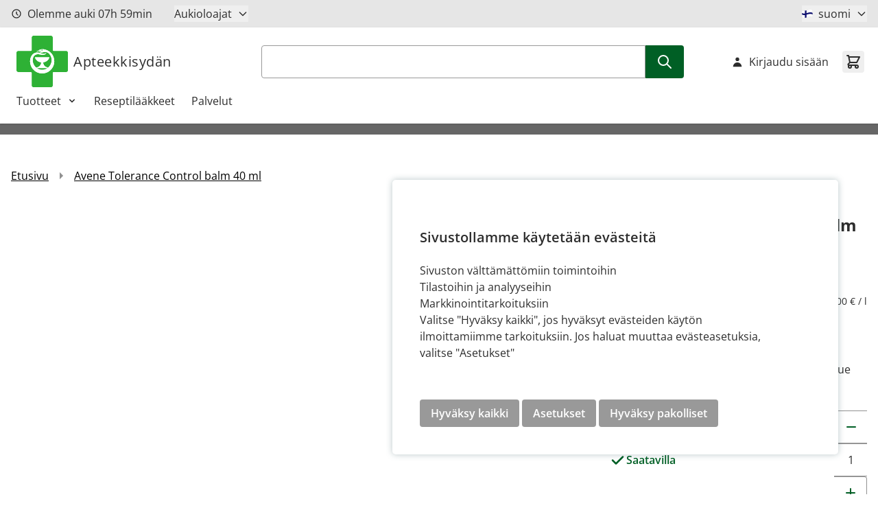

--- FILE ---
content_type: text/html; charset=UTF-8
request_url: https://www.apteekkisydan.fi/fi/avene-tolerance-control-balm-40-ml-9502883.html
body_size: 91379
content:
<!doctype html>
<html lang="fi">
<head prefix="og: http://ogp.me/ns# fb: http://ogp.me/ns/fb# product: http://ogp.me/ns/product#">
    <meta charset="utf-8"/>
<meta name="title" content="Avene Tolerance Control balm 40 ml  - Naantalin 2. ApteekkisydÃ¤n"/>
<meta name="description" content="this_attribute_will_be_deprecated_soon"/>
<meta name="keywords" content="Magento, Varien, E-commerce"/>
<meta name="robots" content="INDEX,FOLLOW"/>
<meta name="viewport" content="width=device-width, initial-scale=1"/>
<title>Avene Tolerance Control balm 40 ml  - Naantalin 2. ApteekkisydÃ¤n</title>
<link  rel="stylesheet" type="text/css"  rel="stylesheet" type="text/css" href="https://www.apteekkisydan.fi/static/version1765873219/frontend/Crasman/Hyva/fi_FI/Crasman_CookieConsent/css/cookie.css" />
<link  rel="stylesheet" type="text/css"  media="all" href="https://www.apteekkisydan.fi/static/version1765873219/frontend/Crasman/Hyva/fi_FI/Paytrail_PaymentService/css/payment-page-bypass.css" />
<link  rel="stylesheet" type="text/css"  media="all" href="https://www.apteekkisydan.fi/static/version1765873219/frontend/Crasman/Hyva/fi_FI/Paytrail_PaymentServiceHyvaCheckout/css/payment-methods.css" />
<link  rel="stylesheet" type="text/css"  media="all" href="https://www.apteekkisydan.fi/static/version1765873219/frontend/Crasman/Hyva/fi_FI/css/styles.css" />
<link  rel="icon" type="image/x-icon" href="https://www.apteekkisydan.fi/static/version1765873219/frontend/Crasman/Hyva/fi_FI/Magento_Theme/favicon.ico" />
<link  rel="shortcut icon" type="image/x-icon" href="https://www.apteekkisydan.fi/static/version1765873219/frontend/Crasman/Hyva/fi_FI/Magento_Theme/favicon.ico" />
<script  type="text/javascript"  src="https://www.apteekkisydan.fi/static/version1765873219/frontend/Crasman/Hyva/fi_FI/js/modules/multiselect.js"></script>
<link  rel="canonical" href="https://www.apteekkisydan.fi/fi/avene-tolerance-control-balm-40-ml-9502883.html" />
<meta name="google-site-verification" content="c8iQMO-cVLg6fUgjvhkO33xF-6UNV3YNBvvq62aqg0I" />            <link rel="stylesheet" type="text/css" media="all" href="https://www.apteekkisydan.fi/media/mincache/store-css/naantalin_2_apteekkisydan.css?v=b8a4e41c2cdb5fd3eb0977676cd6763a" />
<script>
    var BASE_URL = 'https://www.apteekkisydan.fi/fi/';
    var THEME_PATH = 'https://www.apteekkisydan.fi/static/version1765873219/frontend/Crasman/Hyva/fi_FI';
    var COOKIE_CONFIG = {
        "expires": null,
        "path": "\u002Ffi",
        "domain": ".www.apteekkisydan.fi",
        "secure": true,
        "lifetime": "3600",
        "cookie_restriction_enabled": true    };
    var CURRENT_STORE_CODE = 'naantalin_2_apteekkisydanfi';
    var CURRENT_WEBSITE_ID = '83';

    window.hyva = window.hyva || {}

    window.cookie_consent_groups = window.cookie_consent_groups || {}
    window.cookie_consent_groups['necessary'] = true;

    window.cookie_consent_config = window.cookie_consent_config || {};
    window.cookie_consent_config['necessary'] = [].concat(
        window.cookie_consent_config['necessary'] || [],
        [
            'user_allowed_save_cookie',
            'form_key',
            'mage-messages',
            'private_content_version',
            'mage-cache-sessid',
            'last_visited_store',
            'section_data_ids'
        ]
    );
</script>
<script>
    'use strict';
    (function( hyva, undefined ) {

        function lifetimeToExpires(options, defaults) {

            const lifetime = options.lifetime || defaults.lifetime;

            if (lifetime) {
                const date = new Date;
                date.setTime(date.getTime() + lifetime * 1000);
                return date;
            }

            return null;
        }

        function generateRandomString() {

            const allowedCharacters = '0123456789abcdefghijklmnopqrstuvwxyzABCDEFGHIJKLMNOPQRSTUVWXYZ',
                length = 16;

            let formKey = '',
                charactersLength = allowedCharacters.length;

            for (let i = 0; i < length; i++) {
                formKey += allowedCharacters[Math.round(Math.random() * (charactersLength - 1))]
            }

            return formKey;
        }

        const sessionCookieMarker = {noLifetime: true}

        const cookieTempStorage = {};

        const internalCookie = {
            get(name) {
                const v = document.cookie.match('(^|;) ?' + name + '=([^;]*)(;|$)');
                return v ? v[2] : null;
            },
            set(name, value, days, skipSetDomain) {
                let expires,
                    path,
                    domain,
                    secure,
                    samesite;

                const defaultCookieConfig = {
                    expires: null,
                    path: '/',
                    domain: null,
                    secure: false,
                    lifetime: null,
                    samesite: 'lax'
                };

                const cookieConfig = window.COOKIE_CONFIG || {};

                expires = days && days !== sessionCookieMarker
                    ? lifetimeToExpires({lifetime: 24 * 60 * 60 * days, expires: null}, defaultCookieConfig)
                    : lifetimeToExpires(window.COOKIE_CONFIG, defaultCookieConfig) || defaultCookieConfig.expires;

                path = cookieConfig.path || defaultCookieConfig.path;
                domain = !skipSetDomain && (cookieConfig.domain || defaultCookieConfig.domain);
                secure = cookieConfig.secure || defaultCookieConfig.secure;
                samesite = cookieConfig.samesite || defaultCookieConfig.samesite;

                document.cookie = name + "=" + encodeURIComponent(value) +
                    (expires && days !== sessionCookieMarker ? '; expires=' + expires.toGMTString() : '') +
                    (path ? '; path=' + path : '') +
                    (domain ? '; domain=' + domain : '') +
                    (secure ? '; secure' : '') +
                    (samesite ? '; samesite=' + samesite : 'lax');
            },
            isWebsiteAllowedToSaveCookie() {
                const allowedCookies = this.get('user_allowed_save_cookie');
                if (allowedCookies) {
                    const allowedWebsites = JSON.parse(unescape(allowedCookies));

                    return allowedWebsites[CURRENT_WEBSITE_ID] === 1;
                }
                return false;
            },
            getGroupByCookieName(name) {
                const cookieConsentConfig = window.cookie_consent_config || {};
                let group = null;
                for (let prop in cookieConsentConfig) {
                    if (!cookieConsentConfig.hasOwnProperty(prop)) continue;
                    if (cookieConsentConfig[prop].includes(name)) {
                        group = prop;
                        break;
                    }
                }
                return group;
            },
            isCookieAllowed(name) {
                const cookieGroup = this.getGroupByCookieName(name);
                return cookieGroup
                    ? window.cookie_consent_groups[cookieGroup]
                    : this.isWebsiteAllowedToSaveCookie();
            },
            saveTempStorageCookies() {
                for (const [name, data] of Object.entries(cookieTempStorage)) {
                    if (this.isCookieAllowed(name)) {
                        this.set(name, data['value'], data['days'], data['skipSetDomain']);
                        delete cookieTempStorage[name];
                    }
                }
            }
        };

        hyva.getCookie = (name) => {
            const cookieConfig = window.COOKIE_CONFIG || {};

            if (cookieConfig.cookie_restriction_enabled && ! internalCookie.isCookieAllowed(name)) {
                return cookieTempStorage[name] ? cookieTempStorage[name]['value'] : null;
            }

            return internalCookie.get(name);
        }

        hyva.setCookie = (name, value, days, skipSetDomain) => {
            const cookieConfig = window.COOKIE_CONFIG || {};

            if (cookieConfig.cookie_restriction_enabled && ! internalCookie.isCookieAllowed(name)) {
                cookieTempStorage[name] = {value, days, skipSetDomain};
                return;
            }
            return internalCookie.set(name, value, days, skipSetDomain);
        }


        hyva.setSessionCookie = (name, value, skipSetDomain) => {
            return hyva.setCookie(name, value, sessionCookieMarker, skipSetDomain)
        }

        hyva.getBrowserStorage = () => {
            const browserStorage = window.localStorage || window.sessionStorage;
            if (!browserStorage) {
                console.warn('Browser Storage is unavailable');
                return false;
            }
            try {
                browserStorage.setItem('storage_test', '1');
                browserStorage.removeItem('storage_test');
            } catch (error) {
                console.warn('Browser Storage is not accessible', error);
                return false;
            }
            return browserStorage;
        }

        hyva.postForm = (postParams) => {
            const form = document.createElement("form");

            let data = postParams.data;

            if (! postParams.skipUenc && ! data.uenc) {
                data.uenc = btoa(window.location.href);
            }
            form.method = "POST";
            form.action = postParams.action;

            Object.keys(postParams.data).map(key => {
                const field = document.createElement("input");
                field.type = 'hidden'
                field.value = postParams.data[key];
                field.name = key;
                form.appendChild(field);
            });

            const form_key = document.createElement("input");
            form_key.type = 'hidden';
            form_key.value = hyva.getFormKey();
            form_key.name="form_key";
            form.appendChild(form_key);

            document.body.appendChild(form);

            form.submit();
        }

        hyva.getFormKey = function () {
            let formKey = hyva.getCookie('form_key');

            if (!formKey) {
                formKey = generateRandomString();
                hyva.setCookie('form_key', formKey);
            }

            return formKey;
        }

        hyva.formatPrice = (value, showSign, options = {}) => {
            const groupSeparator = options.groupSeparator;
            const decimalSeparator = options.decimalSeparator
            delete options.groupSeparator;
            delete options.decimalSeparator;
            const formatter = new Intl.NumberFormat(
                'fi\u002DFI',
                Object.assign({
                    style: 'currency',
                    currency: 'EUR',
                    signDisplay: showSign ? 'always' : 'auto'
                }, options)
            );
            return (typeof Intl.NumberFormat.prototype.formatToParts === 'function') ?
                formatter.formatToParts(value).map(({type, value}) => {
                    switch (type) {
                        case 'currency':
                            return '\u20AC' || value;
                        case 'minusSign':
                            return '- ';
                        case 'plusSign':
                            return '+ ';
                        case 'group':
                            return groupSeparator !== undefined ? groupSeparator : value;
                        case 'decimal':
                            return decimalSeparator !== undefined ? decimalSeparator : value;
                        default :
                            return value;
                    }
                }).reduce((string, part) => string + part) :
                formatter.format(value);
        }

        const formatStr = function (str, nStart) {
            const args = Array.from(arguments).slice(2);

            return str.replace(/(%+)([0-9]+)/g, (m, p, n) => {
                const idx = parseInt(n) - nStart;

                if (args[idx] === null || args[idx] === void 0) {
                    return m;
                }
                return p.length % 2
                    ? p.slice(0, -1).replace('%%', '%') + args[idx]
                    : p.replace('%%', '%') + n;
            })
        }

        hyva.str = function (string) {
            const args = Array.from(arguments);
            args.splice(1, 0, 1);

            return formatStr.apply(undefined, args);
        }

        hyva.strf = function () {
            const args = Array.from(arguments);
            args.splice(1, 0, 0);

            return formatStr.apply(undefined, args);
        }

        /**
         * Take a html string as `content` parameter and
         * extract an element from the DOM to replace in
         * the current page under the same selector,
         * defined by `targetSelector`
         */
        hyva.replaceDomElement = (targetSelector, content) => {
            // Parse the content and extract the DOM node using the `targetSelector`
            const parser = new DOMParser();
            const doc = parser.parseFromString(content, 'text/html');
            const contentNode = doc.querySelector(targetSelector);

            // Bail if content or target can't be found
            if (!contentNode || !document.querySelector(targetSelector)) {
                return;
            }

                        hyva.activateScripts(contentNode);
            
            // Replace the old DOM node with the new content
            document.querySelector(targetSelector).replaceWith(contentNode);

            // Reload customerSectionData and display cookie-messages if present
            window.dispatchEvent(new CustomEvent("reload-customer-section-data"));
            hyva.initMessages();
        }

        hyva.removeScripts = (contentNode) => {
            const scripts = contentNode.getElementsByTagName('script');
            for (let i = 0; i < scripts.length; i++) {
                scripts[i].parentNode.removeChild(scripts[i]);
            }
            const templates = contentNode.getElementsByTagName('template');
            for (let i = 0; i < templates.length; i++) {
                const container = document.createElement('div');
                container.innerHTML = templates[i].innerHTML;
                hyva.removeScripts(container);
                templates[i].innerHTML = container.innerHTML;
            }
        }

        hyva.activateScripts = (contentNode) => {
            // Create new array from HTMLCollection to avoid mutation of collection while manipulating the DOM.
            const scripts = Array.from(contentNode.getElementsByTagName('script'));

            // Iterate over all script tags to duplicate+inject each into the head
            for (const original of scripts) {
                const script = document.createElement('script');
                original.type && (script.type = original.type);
                script.innerHTML = original.innerHTML;

                // Remove the original (non-executing) script from the contentNode
                original.parentNode.removeChild(original)

                // Add script to head
                document.head.appendChild(script);
            }

            return contentNode;
        }

        const replace = {['+']: '-', ['/']: '_', ['=']: ','};
        hyva.getUenc = () => btoa(window.location.href).replace(/[+/=]/g, match => replace[match]);

        let currentTrap;

        const focusableElements = (rootElement) => {
            const selector = 'button, [href], input, select, textarea, details, [tabindex]:not([tabindex="-1"]';
            return Array.from(rootElement.querySelectorAll(selector))
                .filter(el => {
                    return el.style.display !== 'none'
                        && !el.disabled
                        && el.tabIndex !== -1
                        && (el.offsetWidth || el.offsetHeight || el.getClientRects().length)
                })
        }

        const focusTrap = (e) => {
            const isTabPressed = e.key === 'Tab' || e.keyCode === 9;
            if (!isTabPressed) return;

            const focusable = focusableElements(currentTrap)
            const firstFocusableElement = focusable[0]
            const lastFocusableElement = focusable[focusable.length - 1]

            e.shiftKey
                ? document.activeElement === firstFocusableElement && (lastFocusableElement.focus(), e.preventDefault())
                : document.activeElement === lastFocusableElement && (firstFocusableElement.focus(), e.preventDefault())
        };

        hyva.releaseFocus = (rootElement) => {
            if (currentTrap && (!rootElement || rootElement === currentTrap)) {
                currentTrap.removeEventListener('keydown', focusTrap)
                currentTrap = null
            }
        }
        hyva.trapFocus = (rootElement) => {
            if (!rootElement) return;
            hyva.releaseFocus()
            currentTrap = rootElement
            rootElement.addEventListener('keydown', focusTrap)
            const firstElement = focusableElements(rootElement)[0]
            firstElement && firstElement.focus()
        }

        hyva.safeParseNumber = (rawValue) => {
            const number = rawValue ? parseFloat(rawValue) : null;

            return Array.isArray(number) || isNaN(number) ? rawValue : number;
        }

        const toCamelCase = s => s.split('_').map(word => word.charAt(0).toUpperCase() + word.slice(1)).join('');
        hyva.createBooleanObject = (name, value = false, additionalMethods = {}) => {

            const camelCase = toCamelCase(name);
            const key = '__hyva_bool_' + name

            return new Proxy(Object.assign(
                additionalMethods,
                {
                    [key]: !!value,
                    [name]() {return !!this[key]},
                    ['!' + name]() {return !this[key]}, // @deprecated This does not work with non-CSP Alpine
                    ['not' + camelCase]() {return !this[key]},
                    ['toggle' + camelCase]() {this[key] = !this[key]},
                    [`set${camelCase}True`]() {this[key] = true},
                    [`set${camelCase}False`]() {this[key] = false},
                }
            ), {
                set(target, prop, value) {
                    return prop === name
                        ? (target[key] = !!value)
                        : Reflect.set(...arguments);
                }
            })
        }

                hyva.alpineInitialized = (fn) => window.addEventListener('alpine:initialized', fn, {once: true})
        window.addEventListener('alpine:init', () => Alpine.data('{}', () => ({})), {once: true});
                window.addEventListener('user-allowed-save-cookie', () => internalCookie.saveTempStorageCookies())

    }( window.hyva = window.hyva || {} ));
</script>
<script>
    if (!window.IntersectionObserver) {
        window.IntersectionObserver = function (callback) {
            this.observe = el => el && callback(this.takeRecords());
            this.takeRecords = () => [{isIntersecting: true, intersectionRatio: 1}];
            this.disconnect = () => {};
            this.unobserve = () => {};
        }
    }
</script>

<meta property="og:type" content="product" />
<meta property="og:title"
      content="Avene&#x20;Tolerance&#x20;Control&#x20;balm&#x20;40&#x20;ml" />
<meta property="og:image"
      content="https://www.apteekkisydan.fi/media/catalog/product/cache/a7bb7c48e3ef6a5f1013d1c27812ed34/1/0/1000014551_Avene_Tolerance_Control_balm_40_ml_pakkauskuva_Pakkauskuva19830_png.png" />
<meta property="og:description"
      content="Kasvovoide&#x20;aikuisille&#x20;ja&#x20;lapsille.&#x20;Normaalille&#x20;ja&#x20;sekaiholle,&#x20;joka&#x20;on&#x20;reaktiivinen,&#x20;herkk&#xE4;&#x20;tai&#x20;allerginen.&#x0A;RAUHOITTAA&#x20;IHON&#x20;30&#x20;sekunnissa.&#x0A;KOSTEUTTTAA&#x20;IHOA&#x20;24&#x20;tunnin&#x20;ajan." />
<meta property="og:url" content="https://www.apteekkisydan.fi/fi/avene-tolerance-control-balm-40-ml-9502883.html" />
    <meta property="product:price:amount" content="30.2"/>
    <meta property="product:price:currency"
      content="EUR"/>
</head>
<body id="html-body" itemtype="https://schema.org/Product" itemscope="itemscope" class="catalog-product-view product-avene-tolerance-control-balm-40-ml-9502883 page-layout-1column">
<input name="form_key" type="hidden" value="qruTqbCB3KB6ihFy" />
    <noscript>
        <section class="message global noscript border-b-2 border-blue-500 bg-blue-50 shadow-none m-0 px-0 rounded-none font-normal">
            <div class="container text-center">
                <p>
                    <strong>JavaScript seems to be disabled in your browser.</strong>
                    <span>
                        For the best experience on our site, be sure to turn on Javascript in your browser.                    </span>
                </p>
            </div>
        </section>
    </noscript>


<script>
    document.body.addEventListener('touchstart', () => {}, {passive: true})
</script>
<div class="page-wrapper"><header class="page-header"><div class="w-screen text-center bg-secondary-teal h-10 flex items-center justify-center sr-only">
    <a class="action link skip sr-only contentarea"
       href="#contentarea">
        <span>
            Skip to Content        </span>
    </a>
</div>
<div class="header-top"><div class="container flex flex-row justify-between">
<script>
function openHours () {
    return {
        remainingHours: '',
        remainingMinutes: '',
        closed: true,
        currentDate: new Date(),
        hours: {"monday_open":"09:00","monday_close":"20:00","tuesday_open":"09:00","tuesday_close":"20:00","wednesday_open":"09:00","wednesday_close":"20:00","thursday_open":"09:00","thursday_close":"20:00","friday_open":"09:00","friday_close":"20:00","saturday_open":"10:00","saturday_close":"18:00","sunday_open":"12:00","sunday_close":"16:00"},
        closingHours:  ["16:00","20:00","20:00","20:00","20:00","20:00","18:00"],

        isOpen() {
            return !this.closed;
        },

        isClosed() {
            return this.closed;
        },

        getRemainingHours() {
            return this.remainingHours + 'h';
        },

        getRemainingMinutes() {
            return this.remainingMinutes + 'min';
        },

        hasHours() {
            return typeof this.hours !== 'undefined';
        },

        getCurrentWeekday() {
            return this.currentDate.getDay();
        },

        getCurrentHours() {
            return (this.currentDate.getHours() < 10 ? '0': '') + this.currentDate.getHours();
        },

        getCurrentMinutes() {
            return (this.currentDate.getMinutes() < 10 ? '0': '') + this.currentDate.getMinutes();
        },

        updateTime() {
            const closingTime = this.closingHours ? this.closingHours[this.getCurrentWeekday()] : false;

            if (closingTime) {
                const [closingHour, closingMinute] = closingTime.split(':').map(Number);
                const now = new Date();

                const currentTime = new Date(
                    now.getFullYear(),
                    now.getMonth(),
                    now.getDate(),
                    this.getCurrentHours(),
                    this.getCurrentMinutes()
                );

                const closingDateTime = new Date(
                    now.getFullYear(),
                    now.getMonth(),
                    now.getDate(),
                    closingHour,
                    closingMinute
                );

                const diffMs = closingDateTime - currentTime;

                if (diffMs > 0) {
                    const totalMinutes = Math.floor(diffMs / 60000);
                    this.remainingHours = String(Math.floor(totalMinutes / 60)).padStart(2, '0');
                    this.remainingMinutes = String(totalMinutes % 60).padStart(2, '0');
                    this.closed = false;
                } else {
                    this.remainingHours = '00';
                    this.remainingMinutes = '00';
                    this.closed = true;
                }

                return;
            }

            this.closed = false;
        },

        init() {
            this.getTime();
            setInterval(() => {
                this.getTime();
            }, 60000);
        },

        getTime() {
            this.currentDate = new Date();
            this.updateTime();
        }
    }
}

window.addEventListener(
    'alpine:init',
    () => Alpine.data('openHours', openHours),
    {once: true}
)

function renderHours() {
    return {
        open: false,

        isOpen() {
            return this.open;
        },

        isClosed() {
            return !this.open;
        },

        toggle() {
            if (this.open) {
                return this.close()
            }

            this.$refs.button.focus()

            this.open = true
        },

        close(focusAfter) {
            if (! this.open) return

            this.open = false

            focusAfter && focusAfter.focus()
        },

        getXId() {
            return ['dropdown-button'];
        },

        getId() {
            return this.$id('dropdown-button')
        },

        hasMondayHoursAvailable() {
            return typeof this.hours['monday_open'] != 'undefined' && typeof this.hours['monday_close'] != 'undefined'
        },

        getMondayText() {
            return this.hours['monday_open'] + ' - ' + this.hours['monday_close'];
        },

        hasTuesdayHoursAvailable() {
            return typeof this.hours['tuesday_open'] != 'undefined' && typeof this.hours['tuesday_close'] != 'undefined'
        },

        getTuesdayText() {
            return this.hours['tuesday_open'] + ' - ' + this.hours['tuesday_close'];
        },

        hasWednesdayHoursAvailable() {
            return typeof this.hours['wednesday_open'] != 'undefined' && typeof this.hours['wednesday_close'] != 'undefined'
        },

        getWednesdayText() {
            return this.hours['wednesday_open'] + ' - ' + this.hours['wednesday_close'];
        },

        hasThursdayHoursAvailable() {
            return typeof this.hours['thursday_open'] != 'undefined' && typeof this.hours['thursday_close'] != 'undefined'
        },

        getThursdayText() {
            return this.hours['thursday_open'] + ' - ' + this.hours['thursday_close'];
        },

        hasFridayHoursAvailable() {
            return typeof this.hours['friday_open'] != 'undefined' && typeof this.hours['friday_close'] != 'undefined'
        },

        getFridayText() {
            return this.hours['friday_open'] + ' - ' + this.hours['friday_close'];
        },

        hasSaturdayHoursAvailable() {
            return typeof this.hours['saturday_open'] != 'undefined' && typeof this.hours['saturday_close'] != 'undefined'
        },

        getSaturdayText() {
            return this.hours['saturday_open'] + ' - ' + this.hours['saturday_close'];
        },

        hasSundayHoursAvailable() {
            return typeof this.hours['sunday_open'] != 'undefined' && typeof this.hours['sunday_close'] != 'undefined'
        },

        getSundayText() {
            return this.hours['sunday_open'] + ' - ' + this.hours['sunday_close'];
        },

        onFocusIn($event) {
            return !this.$refs.panel.contains($event.target) && this.close();
        },

        onEscape() {
            return this.close(this.$refs.button);
        }
    };
}

window.addEventListener(
    'alpine:init',
    () => Alpine.data('renderHours', renderHours),
    {once: true}
)
</script>

<div class="widget open-hours py-2" x-data="openHours">

    <div class="flex flex-row items-center">
        <div class="hidden md:flex flex-row items-center">
            <svg xmlns="http://www.w3.org/2000/svg" fill="none" viewBox="0 0 24 24" stroke-width="2" stroke="currentColor" class="flex w-4 h-4 mr-2" width="25" height="25" role="img">
  <path stroke-linecap="round" stroke-linejoin="round" d="M12 8v4l3 3m6-3a9 9 0 11-18 0 9 9 0 0118 0z"/>
<title>clock</title></svg>
            <p class="my-0">
                <span x-show="isClosed">Olemme suljettu</span>
                <span x-show="isOpen">Olemme auki</span>
                <span x-show="isOpen" x-text="getRemainingHours"></span>
                <span x-show="isOpen" x-text="getRemainingMinutes"></span>
            </p>
        </div>
        <template x-if="hasHours">
            <div class="flex justify-center md:mx-8" x-show="hours">
            <div
                x-data="renderHours"
                x-on:keydown.escape.prevent.stop="onEscape"
                x-on:focusin.window="onFocusIn"
                x-id="getXId"
                class="relative"
            >
                <!-- Button -->
                <button
                    x-ref="button"
                    x-on:click="toggle"
                    :aria-expanded="open"
                    :aria-controls="getId"
                    type="button"
                    class="flex items-center mr-4 md:mr-0 text-[13px] sm:text-base"
                >
                    Aukioloajat
                    <span x-show="isClosed"><svg xmlns="http://www.w3.org/2000/svg" fill="none" viewBox="0 0 24 24" stroke-width="2" stroke="currentColor" class="flex w-4 h-4 ml-2" width="25" height="25" role="img">
  <path stroke-linecap="round" stroke-linejoin="round" d="M19 9l-7 7-7-7"/>
<title>chevron-down</title></svg>
</span>
                    <span x-show="isOpen"><svg xmlns="http://www.w3.org/2000/svg" fill="none" viewBox="0 0 24 24" stroke-width="2" stroke="currentColor" class="flex w-4 h-4 ml-2" width="25" height="25" role="img">
  <path stroke-linecap="round" stroke-linejoin="round" d="M5 15l7-7 7 7"/>
<title>chevron-up</title></svg>
</span>
                </button>

                <div
                    x-ref="panel"
                    x-show="open"
                    x-transition.origin.top.left
                    x-on:click.outside="close"
                    :id="getId"
                    style="display: none;"
                    class="absolute box-triangle z-50 p-4 shadow-all rounded bg-white mt-8 color-black-60 w-auto whitespace-nowrap"
                >
                    <p class="text-neutral-black-60 uppercase mb-2 font-semibold">Apteekki on auki</p>
                    <template x-if="hasMondayHoursAvailable">
                        <p class="text-neutral-black-60 mb-1">
                            <span>ma</span>
                            <span x-text="getMondayText"></span>
                        </p>
                    </template>

                    <template x-if="hasTuesdayHoursAvailable">
                        <p class="text-neutral-black-60 mb-1">
                            <span>ti</span>
                            <span x-text="getTuesdayText"></span>
                        </p>
                    </template>

                    <template x-if="hasWednesdayHoursAvailable">
                        <p class="text-neutral-black-60 mb-1">
                            <span>ke</span>
                            <span x-text="getWednesdayText"></span>
                        </p>
                    </template>

                    <template x-if="hasThursdayHoursAvailable">
                        <p class="text-neutral-black-60 mb-1">
                            <span>to</span>
                            <span x-text="getThursdayText"></span>
                        </p>
                    </template>

                    <template x-if="hasFridayHoursAvailable">
                        <p class="text-neutral-black-60 mb-1">
                            <span>pe</span>
                            <span x-text="getFridayText"></span>
                        </p>
                    </template>

                    <template x-if="hasSaturdayHoursAvailable">
                        <p class="text-neutral-black-60 mb-1">
                            <span>la</span>
                            <span x-text="getSaturdayText"></span>
                        </p>
                    </template>

                    <template x-if="hasSundayHoursAvailable">
                        <p class="text-neutral-black-60 mb-1">
                            <span>su</span>
                            <span x-text="getSundayText"></span>
                        </p>
                    </template>
                </div>

            </div>
        </div>
        </template>
    </div>
</div>
    <div x-data="{ open: false }"
         class="justify-self-end items-center py-2"
    >
        <div class="relative">
            <div>
                <button @click.prevent="open = !open"
                        @click.outside="open = false"
                        @keydown.window.escape="open=false"
                        type="button"
                        class="flex items-center text-[13px] sm:text-base"
                        aria-haspopup="true"
                        aria-expanded="true"
                >
                    <img class="mr-2" alt="Vaihda kieleen suomi" src="https://www.apteekkisydan.fi/static/version1765873219/frontend/Crasman/Hyva/fi_FI/images/flags/fi.svg"/>
                    suomi                    <span x-show="!open"><svg xmlns="http://www.w3.org/2000/svg" fill="none" viewBox="0 0 24 24" stroke-width="2" stroke="currentColor" class="flex w-4 h-4 ml-2" width="25" height="25" role="img">
  <path stroke-linecap="round" stroke-linejoin="round" d="M19 9l-7 7-7-7"/>
<title>chevron-down</title></svg>
</span>
                    <span x-show="open"><svg xmlns="http://www.w3.org/2000/svg" fill="none" viewBox="0 0 24 24" stroke-width="2" stroke="currentColor" class="flex w-4 h-4 ml-2" width="25" height="25" role="img">
  <path stroke-linecap="round" stroke-linejoin="round" d="M5 15l7-7 7 7"/>
<title>chevron-up</title></svg>
</span>
                </button>
            </div>
            <nav x-cloak=""
                 x-show="open"
                 class="box-triangle absolute z-50 py-4 shadow-all rounded bg-white mt-8 color-black-60 w-auto whitespace-nowrap">
                <div class="my-1" role="menu" aria-orientation="vertical" aria-labelledby="options-menu">
                                                                <a href="https://www.apteekkisydan.fi/fi/stores/store/redirect/___store/naantalin_2_apteekkisydanfi/___from_store/naantalin_2_apteekkisydanfi/uenc/aHR0cHM6Ly93d3cuYXB0ZWVra2lzeWRhbi5maS9maS9hdmVuZS10b2xlcmFuY2UtY29udHJvbC1iYWxtLTQwLW1sLTk1MDI4ODMuaHRtbD9fX19zdG9yZT1uYWFudGFsaW5fMl9hcHRlZWtraXN5ZGFuZmk%2C/"
                           class="flex flex-row flex-wrap px-4 py-2 hover:bg-gray-100 text-[13px] sm:text-base" aria-label="Vaihda kieleen suomi" title="suomi"
                        >
                            <img class="mr-2" alt="Vaihda kieleen suomi" src="https://www.apteekkisydan.fi/static/version1765873219/frontend/Crasman/Hyva/fi_FI/images/flags/fi.svg"/>
                            suomi                        </a>
                                                                <a href="https://www.apteekkisydan.fi/fi/stores/store/redirect/___store/naantalin_2_apteekkisydanse/___from_store/naantalin_2_apteekkisydanfi/uenc/aHR0cHM6Ly93d3cuYXB0ZWVra2lzeWRhbi5maS9zZS9hdmVuZS10b2xlcmFuY2UtY29udHJvbC1iYWxtLTQwLW1sLTk1MDI4ODMuaHRtbD9fX19zdG9yZT1uYWFudGFsaW5fMl9hcHRlZWtraXN5ZGFuc2U%2C/"
                           class="flex flex-row flex-wrap px-4 py-2 hover:bg-gray-100 text-[13px] sm:text-base" aria-label="Vaihda kieleen svenska" title="svenska"
                        >
                            <img class="mr-2" alt="Vaihda kieleen svenska" src="https://www.apteekkisydan.fi/static/version1765873219/frontend/Crasman/Hyva/fi_FI/images/flags/fi.svg"/>
                            svenska                        </a>
                                    </div>
            </nav>
        </div>
    </div>
</div></div><script>
    function initHeader () {
        return {
            searchOpen: false,
            cart: {},
            isCartOpen: false,
            getData(data) {
                if (data.cart) { this.cart = data.cart }
            },
            isCartEmpty() {
                return !this.cart.summary_count
            },
            toggleCart(event) {
                if (event.detail && event.detail.isOpen !== undefined) {
                    this.isCartOpen = event.detail.isOpen
                    if (!this.isCartOpen && this.$refs && this.$refs.cartButton) {
                        this.$refs.cartButton.focus()
                    }
                } else {
                                        this.isCartOpen = true
                }
            }
        }
    }
</script>
<div id="header"
     class="relative w-full border-b shadow bg-container-lighter border-container-lighter"
     x-data="initHeader()"
     @private-content-loaded.window="getData(event.detail.data)"
>
    <div class="container flex flex-wrap items-center justify-between w-full px-6 py-3 mx-auto mt-0">
        <!--Logo-->
        <div class="basis-full md:basis-3/12 order-1 order-1 w-full pb-2 sm:w-auto sm:pb-0 flex items-start justify-start">
    <a class="flex items-center text-xl font-medium tracking-wide text-gray-800
        no-underline hover:no-underline font-title"
       href="https://www.apteekkisydan.fi/fi/"
       title="Apteekkisyd&#xE4;n"
       aria-label="store logo">
        <img src="https://www.apteekkisydan.fi/static/version1765873219/frontend/Crasman/Hyva/fi_FI/images/logo.svg"
             title=""
             alt=""
             class="mr-2"
            width="75"            height="75"        />
        Apteekkisydän    </a>
</div>

        <!--Search-->
         <script>
    'use strict';

    function initMiniSearch() {
        return {
            minSearchLength: 3,
                        suggest() {
                const search = this.$refs.searchInput;
                if (search.value.length >= this.minSearchLength) {
                    search.setCustomValidity('');
                    search.reportValidity();
                }
            },
                        search(term) {
                const search = this.$refs.searchInput;
                term = term || search.value;
                if (term.length < this.minSearchLength) {
                    search.setCustomValidity('Hakutermin\u0020minimipituus\u0020on\u00203');
                    search.reportValidity();
                } else {
                    search.setCustomValidity('');
                    search.value = term;
                    this.$refs.form.submit();
                }
            },
            focusElement(element) {
                if (element && element.nodeName === "DIV") {
                    element.focus();
                    return true;
                } else {
                    return false;
                }
            }
        }
    }
</script>


<div class="container px-0 md:px-auto basis-full md:basis-6/12 order-6 md:order-2 py-2 text-black" x-data="initMiniSearch()">
    <search title="Kauppa" role="search">
        <form class="form minisearch" id="search_mini_form" x-ref="form" @submit.prevent="search()"
            action="https://www.apteekkisydan.fi/fi/catalogsearch/result/" method="get">
            <label class="hidden" for="search" data-role="minisearch-label">
                <span>Haku</span>
            </label>
            <div class="flex flex-row">
                <input id="search"
                    x-ref="searchInput"
                    type="search"
                    autocomplete="off"
                    name="q"
                    value=""
                    maxlength="128"
                    class="form-input w-full rounded rounded-r-none h-12"
                    @search-open.window.debounce.10="$el.focus(); $el.select()"
                    
                />
                <button type="submit" class="btn btn-success rounded-l-none" aria-label="Search">
                    <svg xmlns="http://www.w3.org/2000/svg" fill="none" viewBox="0 0 24 24" stroke-width="2" stroke="currentColor" class="flex w-6 h-6" width="25" height="25" role="img">
  <path stroke-linecap="round" stroke-linejoin="round" d="M21 21l-6-6m2-5a7 7 0 11-14 0 7 7 0 0114 0z"/>
<title>search</title></svg>
                </button>
            </div>
        </form>
    </search>
    
</div>

        <!--Main Navigation-->
        
<div class="order-1 navigation lg:hidden" x-data="initMobileMenu" @sub-menu-state-change.window="hasActiveSubMenu">
    <button
        type="button"
        class="align-middle"
        aria-label="Open&#x20;menu"
        aria-controls="mobileMenu"
        @click="open"
    >
        <svg xmlns="http://www.w3.org/2000/svg" fill="none" viewBox="0 0 24 24" stroke-width="2" stroke="currentColor" width="32" height="32" aria-hidden="true">
  <path stroke-linecap="round" stroke-linejoin="round" d="M4 6h16M4 12h16M4 18h16"/>
</svg>
    </button>
    <dialog
        id="mobileMenu"
        class="max-h-full h-screen w-full ml-0 open:flex flex-col transition ease-out duration-300 open:duration-500"
        x-show="isOpen"
        x-htmldialog.noscroll="close"
        x-transition:enter-start="-translate-x-full"
        x-transition:enter-end="translate-x-0"
        x-transition:leave-start="translate-x-0"
        x-transition:leave-end="-translate-x-full"
    >
        <div class="">
            <div class="flex items-center gap-2 py-4 px-6">
                <div><div class="basis-full md:basis-3/12 order-1 order-1 w-full pb-2 sm:w-auto sm:pb-0 flex items-start justify-start">
    <a class="flex items-center text-xl font-medium tracking-wide text-gray-800
        no-underline hover:no-underline font-title"
       href="https://www.apteekkisydan.fi/fi/"
       title="Apteekkisyd&#xE4;n"
       aria-label="store logo">
        <img src="https://www.apteekkisydan.fi/static/version1765873219/frontend/Crasman/Hyva/fi_FI/images/logo.svg"
             title=""
             alt=""
             class="mr-2"
            width="75"            height="75"        />
        Apteekkisydän    </a>
</div>
</div>
                <button
                    type="button"
                    @click="close"
                    class="btn btn-secondary ms-auto p-2 text-slate-700"
                    aria-label="Close&#x20;menu"
                >
                    <svg xmlns="http://www.w3.org/2000/svg" fill="none" viewBox="0 0 24 24" stroke-width="2" stroke="currentColor" width="24" height="24" aria-hidden="true">
  <path stroke-linecap="round" stroke-linejoin="round" d="M6 18L18 6M6 6l12 12"/>
</svg>
                </button>
            </div>
        </div>
        <div class="grow relative text-slate-500 overflow-y-auto overflow-x-hidden" :style="lockWrapperScroll">
            <nav aria-label="Mobile&#x20;Main&#x20;Menu">
                <ul>
                                            
    <li data-level="0" x-data="initMobileSubMenu">
        <button
            type="button"
            class="w-full justify-between flex&#x20;items-center&#x20;gap-1&#x20;py-3&#x20;px-6&#x20;text-slate-900&#x20;hover&#x3A;text-slate-900&#x20;aria-&#x5B;current&#x3D;page&#x5D;&#x3A;text-secondary&#x20;aria-&#x5B;current&#x3D;page&#x5D;&#x3A;font-bold&#x20;-outline-offset-1"
            aria-controls="category-node-3-mobile-menu-panel"
            aria-expanded="false"
            x-ref="openSubMenuBtn"
            :aria-expanded="isOpen"
            :disabled="isOpen"
            @click="open"
        >
            <span class="text-left ">Tuotteet</span>
            <span class="bg-transparent text-current">
                <svg xmlns="http://www.w3.org/2000/svg" viewBox="0 0 20 20" fill="currentColor" width="20" height="20" aria-hidden="true">
  <path fill-rule="evenodd" d="M7.293 14.707a1 1 0 010-1.414L10.586 10 7.293 6.707a1 1 0 011.414-1.414l4 4a1 1 0 010 1.414l-4 4a1 1 0 01-1.414 0z" clip-rule="evenodd"/>
</svg>
            </span>
        </button>
        <ul
            id="category-node-3-mobile-menu-panel"
            class="z-10 absolute inset-0 bg-white overflow-y-auto overscroll-y-contain transition duration-300"
            x-show="isOpen"
            x-transition:enter-start="opacity-0 translate-x-8"
            x-transition:enter-end="opacity-100 translate-x-0"
            x-transition:leave-start="opacity-100 translate-x-0"
            x-transition:leave-end="opacity-0 translate-x-8"
            @keydown.escape.stop.prevent="close"
        >
            <li data-level="1">
                <button
                    type="button"
                    class="w-full flex&#x20;items-center&#x20;gap-1&#x20;py-3&#x20;px-6&#x20;text-slate-900&#x20;hover&#x3A;text-slate-900&#x20;aria-&#x5B;current&#x3D;page&#x5D;&#x3A;text-secondary&#x20;aria-&#x5B;current&#x3D;page&#x5D;&#x3A;font-bold&#x20;-outline-offset-1"
                    @click="close"
                    x-ref="closeSubMenuBtn"
                >
                    <span class="btn p-1 bg-transparent text-current">
                        <svg xmlns="http://www.w3.org/2000/svg" viewBox="0 0 20 20" fill="currentColor" width="20" height="20" aria-hidden="true">
  <path fill-rule="evenodd" d="M12.707 5.293a1 1 0 010 1.414L9.414 10l3.293 3.293a1 1 0 01-1.414 1.414l-4-4a1 1 0 010-1.414l4-4a1 1 0 011.414 0z" clip-rule="evenodd"/>
</svg>
                    </span>
                    <span class="text-left">Tuotteet</span>
                </button>
                <a
                    href="https://www.apteekkisydan.fi/fi/tuotteet.html"
                    class="flex&#x20;items-center&#x20;gap-1&#x20;py-3&#x20;px-6&#x20;text-slate-900&#x20;hover&#x3A;text-slate-900&#x20;aria-&#x5B;current&#x3D;page&#x5D;&#x3A;text-secondary&#x20;aria-&#x5B;current&#x3D;page&#x5D;&#x3A;font-bold&#x20;-outline-offset-1"
                >
                    <span class="ms-5">
                        Näytä kaikki Tuotteet                    </span>
                </a>
            </li>
                            
    <li data-level="1" x-data="initMobileSubMenu">
        <button
            type="button"
            class="w-full justify-between flex&#x20;items-center&#x20;gap-1&#x20;py-3&#x20;px-6&#x20;text-slate-900&#x20;hover&#x3A;text-slate-900&#x20;aria-&#x5B;current&#x3D;page&#x5D;&#x3A;text-secondary&#x20;aria-&#x5B;current&#x3D;page&#x5D;&#x3A;font-bold&#x20;-outline-offset-1"
            aria-controls="category-node-4-mobile-menu-panel"
            aria-expanded="false"
            x-ref="openSubMenuBtn"
            :aria-expanded="isOpen"
            :disabled="isOpen"
            @click="open"
        >
            <span class="text-left ms-5">Hiukset ja päänahka</span>
            <span class="bg-transparent text-current">
                <svg xmlns="http://www.w3.org/2000/svg" viewBox="0 0 20 20" fill="currentColor" width="20" height="20" aria-hidden="true">
  <path fill-rule="evenodd" d="M7.293 14.707a1 1 0 010-1.414L10.586 10 7.293 6.707a1 1 0 011.414-1.414l4 4a1 1 0 010 1.414l-4 4a1 1 0 01-1.414 0z" clip-rule="evenodd"/>
</svg>
            </span>
        </button>
        <ul
            id="category-node-4-mobile-menu-panel"
            class="z-10 absolute inset-0 bg-white overflow-y-auto overscroll-y-contain transition duration-300"
            x-show="isOpen"
            x-transition:enter-start="opacity-0 translate-x-8"
            x-transition:enter-end="opacity-100 translate-x-0"
            x-transition:leave-start="opacity-100 translate-x-0"
            x-transition:leave-end="opacity-0 translate-x-8"
            @keydown.escape.stop.prevent="close"
        >
            <li data-level="2">
                <button
                    type="button"
                    class="w-full flex&#x20;items-center&#x20;gap-1&#x20;py-3&#x20;px-6&#x20;text-slate-900&#x20;hover&#x3A;text-slate-900&#x20;aria-&#x5B;current&#x3D;page&#x5D;&#x3A;text-secondary&#x20;aria-&#x5B;current&#x3D;page&#x5D;&#x3A;font-bold&#x20;-outline-offset-1"
                    @click="close"
                    x-ref="closeSubMenuBtn"
                >
                    <span class="btn p-1 bg-transparent text-current">
                        <svg xmlns="http://www.w3.org/2000/svg" viewBox="0 0 20 20" fill="currentColor" width="20" height="20" aria-hidden="true">
  <path fill-rule="evenodd" d="M12.707 5.293a1 1 0 010 1.414L9.414 10l3.293 3.293a1 1 0 01-1.414 1.414l-4-4a1 1 0 010-1.414l4-4a1 1 0 011.414 0z" clip-rule="evenodd"/>
</svg>
                    </span>
                    <span class="text-left">Hiukset ja päänahka</span>
                </button>
                <a
                    href="https://www.apteekkisydan.fi/fi/tuotteet/hiukset-ja-paanahka.html"
                    class="flex&#x20;items-center&#x20;gap-1&#x20;py-3&#x20;px-6&#x20;text-slate-900&#x20;hover&#x3A;text-slate-900&#x20;aria-&#x5B;current&#x3D;page&#x5D;&#x3A;text-secondary&#x20;aria-&#x5B;current&#x3D;page&#x5D;&#x3A;font-bold&#x20;-outline-offset-1"
                >
                    <span class="ms-5">
                        Näytä kaikki Hiukset ja päänahka                    </span>
                </a>
            </li>
                            
    <li data-level="2" x-data="initMobileSubMenu">
        <button
            type="button"
            class="w-full justify-between flex&#x20;items-center&#x20;gap-1&#x20;py-3&#x20;px-6&#x20;text-slate-900&#x20;hover&#x3A;text-slate-900&#x20;aria-&#x5B;current&#x3D;page&#x5D;&#x3A;text-secondary&#x20;aria-&#x5B;current&#x3D;page&#x5D;&#x3A;font-bold&#x20;-outline-offset-1"
            aria-controls="category-node-5-mobile-menu-panel"
            aria-expanded="false"
            x-ref="openSubMenuBtn"
            :aria-expanded="isOpen"
            :disabled="isOpen"
            @click="open"
        >
            <span class="text-left ms-5">Hiustenhoito ja -muotoilutuotteet</span>
            <span class="bg-transparent text-current">
                <svg xmlns="http://www.w3.org/2000/svg" viewBox="0 0 20 20" fill="currentColor" width="20" height="20" aria-hidden="true">
  <path fill-rule="evenodd" d="M7.293 14.707a1 1 0 010-1.414L10.586 10 7.293 6.707a1 1 0 011.414-1.414l4 4a1 1 0 010 1.414l-4 4a1 1 0 01-1.414 0z" clip-rule="evenodd"/>
</svg>
            </span>
        </button>
        <ul
            id="category-node-5-mobile-menu-panel"
            class="z-10 absolute inset-0 bg-white overflow-y-auto overscroll-y-contain transition duration-300"
            x-show="isOpen"
            x-transition:enter-start="opacity-0 translate-x-8"
            x-transition:enter-end="opacity-100 translate-x-0"
            x-transition:leave-start="opacity-100 translate-x-0"
            x-transition:leave-end="opacity-0 translate-x-8"
            @keydown.escape.stop.prevent="close"
        >
            <li data-level="3">
                <button
                    type="button"
                    class="w-full flex&#x20;items-center&#x20;gap-1&#x20;py-3&#x20;px-6&#x20;text-slate-900&#x20;hover&#x3A;text-slate-900&#x20;aria-&#x5B;current&#x3D;page&#x5D;&#x3A;text-secondary&#x20;aria-&#x5B;current&#x3D;page&#x5D;&#x3A;font-bold&#x20;-outline-offset-1"
                    @click="close"
                    x-ref="closeSubMenuBtn"
                >
                    <span class="btn p-1 bg-transparent text-current">
                        <svg xmlns="http://www.w3.org/2000/svg" viewBox="0 0 20 20" fill="currentColor" width="20" height="20" aria-hidden="true">
  <path fill-rule="evenodd" d="M12.707 5.293a1 1 0 010 1.414L9.414 10l3.293 3.293a1 1 0 01-1.414 1.414l-4-4a1 1 0 010-1.414l4-4a1 1 0 011.414 0z" clip-rule="evenodd"/>
</svg>
                    </span>
                    <span class="text-left">Hiustenhoito ja -muotoilutuotteet</span>
                </button>
                <a
                    href="https://www.apteekkisydan.fi/fi/tuotteet/hiukset-ja-paanahka/hiustenhoito-ja-muotoilutuotteet.html"
                    class="flex&#x20;items-center&#x20;gap-1&#x20;py-3&#x20;px-6&#x20;text-slate-900&#x20;hover&#x3A;text-slate-900&#x20;aria-&#x5B;current&#x3D;page&#x5D;&#x3A;text-secondary&#x20;aria-&#x5B;current&#x3D;page&#x5D;&#x3A;font-bold&#x20;-outline-offset-1"
                >
                    <span class="ms-5">
                        Näytä kaikki Hiustenhoito ja -muotoilutuotteet                    </span>
                </a>
            </li>
                            
    <li data-level="3">
        <a
            href="https://www.apteekkisydan.fi/fi/tuotteet/hiukset-ja-paanahka/hiustenhoito-ja-muotoilutuotteet/lactoplus.html"
            class="flex&#x20;items-center&#x20;gap-1&#x20;py-3&#x20;px-6&#x20;text-slate-900&#x20;hover&#x3A;text-slate-900&#x20;aria-&#x5B;current&#x3D;page&#x5D;&#x3A;text-secondary&#x20;aria-&#x5B;current&#x3D;page&#x5D;&#x3A;font-bold&#x20;-outline-offset-1"
        >
            <span class="text-left ms-5">LactoPlus</span>
        </a>
    </li>
                            
    <li data-level="3">
        <a
            href="https://www.apteekkisydan.fi/fi/tuotteet/hiukset-ja-paanahka/hiustenhoito-ja-muotoilutuotteet/aco-special-care.html"
            class="flex&#x20;items-center&#x20;gap-1&#x20;py-3&#x20;px-6&#x20;text-slate-900&#x20;hover&#x3A;text-slate-900&#x20;aria-&#x5B;current&#x3D;page&#x5D;&#x3A;text-secondary&#x20;aria-&#x5B;current&#x3D;page&#x5D;&#x3A;font-bold&#x20;-outline-offset-1"
        >
            <span class="text-left ms-5">ACO</span>
        </a>
    </li>
                            
    <li data-level="3">
        <a
            href="https://www.apteekkisydan.fi/fi/tuotteet/hiukset-ja-paanahka/hiustenhoito-ja-muotoilutuotteet/neutrogena.html"
            class="flex&#x20;items-center&#x20;gap-1&#x20;py-3&#x20;px-6&#x20;text-slate-900&#x20;hover&#x3A;text-slate-900&#x20;aria-&#x5B;current&#x3D;page&#x5D;&#x3A;text-secondary&#x20;aria-&#x5B;current&#x3D;page&#x5D;&#x3A;font-bold&#x20;-outline-offset-1"
        >
            <span class="text-left ms-5">Neutrogena</span>
        </a>
    </li>
                            
    <li data-level="3">
        <a
            href="https://www.apteekkisydan.fi/fi/tuotteet/hiukset-ja-paanahka/hiustenhoito-ja-muotoilutuotteet/rausch.html"
            class="flex&#x20;items-center&#x20;gap-1&#x20;py-3&#x20;px-6&#x20;text-slate-900&#x20;hover&#x3A;text-slate-900&#x20;aria-&#x5B;current&#x3D;page&#x5D;&#x3A;text-secondary&#x20;aria-&#x5B;current&#x3D;page&#x5D;&#x3A;font-bold&#x20;-outline-offset-1"
        >
            <span class="text-left ms-5">Rausch</span>
        </a>
    </li>
                            
    <li data-level="3">
        <a
            href="https://www.apteekkisydan.fi/fi/tuotteet/hiukset-ja-paanahka/hiustenhoito-ja-muotoilutuotteet/muut-hiustenhoitosarjat.html"
            class="flex&#x20;items-center&#x20;gap-1&#x20;py-3&#x20;px-6&#x20;text-slate-900&#x20;hover&#x3A;text-slate-900&#x20;aria-&#x5B;current&#x3D;page&#x5D;&#x3A;text-secondary&#x20;aria-&#x5B;current&#x3D;page&#x5D;&#x3A;font-bold&#x20;-outline-offset-1"
        >
            <span class="text-left ms-5">Muut hiustenhoitosarjat</span>
        </a>
    </li>
                            
    <li data-level="3">
        <a
            href="https://www.apteekkisydan.fi/fi/tuotteet/hiukset-ja-paanahka/hiustenhoito-ja-muotoilutuotteet/sebamed.html"
            class="flex&#x20;items-center&#x20;gap-1&#x20;py-3&#x20;px-6&#x20;text-slate-900&#x20;hover&#x3A;text-slate-900&#x20;aria-&#x5B;current&#x3D;page&#x5D;&#x3A;text-secondary&#x20;aria-&#x5B;current&#x3D;page&#x5D;&#x3A;font-bold&#x20;-outline-offset-1"
        >
            <span class="text-left ms-5">Sebamed </span>
        </a>
    </li>
                            
    <li data-level="3">
        <a
            href="https://www.apteekkisydan.fi/fi/tuotteet/hiukset-ja-paanahka/hiustenhoito-ja-muotoilutuotteet/viviscal.html"
            class="flex&#x20;items-center&#x20;gap-1&#x20;py-3&#x20;px-6&#x20;text-slate-900&#x20;hover&#x3A;text-slate-900&#x20;aria-&#x5B;current&#x3D;page&#x5D;&#x3A;text-secondary&#x20;aria-&#x5B;current&#x3D;page&#x5D;&#x3A;font-bold&#x20;-outline-offset-1"
        >
            <span class="text-left ms-5">Viviscal</span>
        </a>
    </li>
                            
    <li data-level="3">
        <a
            href="https://www.apteekkisydan.fi/fi/tuotteet/hiukset-ja-paanahka/hiustenhoito-ja-muotoilutuotteet/plantur-39.html"
            class="flex&#x20;items-center&#x20;gap-1&#x20;py-3&#x20;px-6&#x20;text-slate-900&#x20;hover&#x3A;text-slate-900&#x20;aria-&#x5B;current&#x3D;page&#x5D;&#x3A;text-secondary&#x20;aria-&#x5B;current&#x3D;page&#x5D;&#x3A;font-bold&#x20;-outline-offset-1"
        >
            <span class="text-left ms-5">Plantur 39</span>
        </a>
    </li>
                            
    <li data-level="3">
        <a
            href="https://www.apteekkisydan.fi/fi/tuotteet/hiukset-ja-paanahka/hiustenhoito-ja-muotoilutuotteet/naturativ.html"
            class="flex&#x20;items-center&#x20;gap-1&#x20;py-3&#x20;px-6&#x20;text-slate-900&#x20;hover&#x3A;text-slate-900&#x20;aria-&#x5B;current&#x3D;page&#x5D;&#x3A;text-secondary&#x20;aria-&#x5B;current&#x3D;page&#x5D;&#x3A;font-bold&#x20;-outline-offset-1"
        >
            <span class="text-left ms-5">Naturativ</span>
        </a>
    </li>
                            
    <li data-level="3">
        <a
            href="https://www.apteekkisydan.fi/fi/tuotteet/hiukset-ja-paanahka/hiustenhoito-ja-muotoilutuotteet/urtekram.html"
            class="flex&#x20;items-center&#x20;gap-1&#x20;py-3&#x20;px-6&#x20;text-slate-900&#x20;hover&#x3A;text-slate-900&#x20;aria-&#x5B;current&#x3D;page&#x5D;&#x3A;text-secondary&#x20;aria-&#x5B;current&#x3D;page&#x5D;&#x3A;font-bold&#x20;-outline-offset-1"
        >
            <span class="text-left ms-5">Urtekram</span>
        </a>
    </li>
                            
    <li data-level="3">
        <a
            href="https://www.apteekkisydan.fi/fi/tuotteet/hiukset-ja-paanahka/hiustenhoito-ja-muotoilutuotteet/acm.html"
            class="flex&#x20;items-center&#x20;gap-1&#x20;py-3&#x20;px-6&#x20;text-slate-900&#x20;hover&#x3A;text-slate-900&#x20;aria-&#x5B;current&#x3D;page&#x5D;&#x3A;text-secondary&#x20;aria-&#x5B;current&#x3D;page&#x5D;&#x3A;font-bold&#x20;-outline-offset-1"
        >
            <span class="text-left ms-5">ACM</span>
        </a>
    </li>
                            
    <li data-level="3">
        <a
            href="https://www.apteekkisydan.fi/fi/tuotteet/hiukset-ja-paanahka/hiustenhoito-ja-muotoilutuotteet/decubal.html"
            class="flex&#x20;items-center&#x20;gap-1&#x20;py-3&#x20;px-6&#x20;text-slate-900&#x20;hover&#x3A;text-slate-900&#x20;aria-&#x5B;current&#x3D;page&#x5D;&#x3A;text-secondary&#x20;aria-&#x5B;current&#x3D;page&#x5D;&#x3A;font-bold&#x20;-outline-offset-1"
        >
            <span class="text-left ms-5">Decubal</span>
        </a>
    </li>
                            
    <li data-level="3">
        <a
            href="https://www.apteekkisydan.fi/fi/tuotteet/hiukset-ja-paanahka/hiustenhoito-ja-muotoilutuotteet/system-4.html"
            class="flex&#x20;items-center&#x20;gap-1&#x20;py-3&#x20;px-6&#x20;text-slate-900&#x20;hover&#x3A;text-slate-900&#x20;aria-&#x5B;current&#x3D;page&#x5D;&#x3A;text-secondary&#x20;aria-&#x5B;current&#x3D;page&#x5D;&#x3A;font-bold&#x20;-outline-offset-1"
        >
            <span class="text-left ms-5">System 4</span>
        </a>
    </li>
                            
    <li data-level="3">
        <a
            href="https://www.apteekkisydan.fi/fi/tuotteet/hiukset-ja-paanahka/hiustenhoito-ja-muotoilutuotteet/weleda.html"
            class="flex&#x20;items-center&#x20;gap-1&#x20;py-3&#x20;px-6&#x20;text-slate-900&#x20;hover&#x3A;text-slate-900&#x20;aria-&#x5B;current&#x3D;page&#x5D;&#x3A;text-secondary&#x20;aria-&#x5B;current&#x3D;page&#x5D;&#x3A;font-bold&#x20;-outline-offset-1"
        >
            <span class="text-left ms-5">Weleda</span>
        </a>
    </li>
                            
    <li data-level="3">
        <a
            href="https://www.apteekkisydan.fi/fi/tuotteet/hiukset-ja-paanahka/hiustenhoito-ja-muotoilutuotteet/dr-hauschka.html"
            class="flex&#x20;items-center&#x20;gap-1&#x20;py-3&#x20;px-6&#x20;text-slate-900&#x20;hover&#x3A;text-slate-900&#x20;aria-&#x5B;current&#x3D;page&#x5D;&#x3A;text-secondary&#x20;aria-&#x5B;current&#x3D;page&#x5D;&#x3A;font-bold&#x20;-outline-offset-1"
        >
            <span class="text-left ms-5">Dr.Hauschka</span>
        </a>
    </li>
                            
    <li data-level="3">
        <a
            href="https://www.apteekkisydan.fi/fi/tuotteet/hiukset-ja-paanahka/hiustenhoito-ja-muotoilutuotteet/ducray.html"
            class="flex&#x20;items-center&#x20;gap-1&#x20;py-3&#x20;px-6&#x20;text-slate-900&#x20;hover&#x3A;text-slate-900&#x20;aria-&#x5B;current&#x3D;page&#x5D;&#x3A;text-secondary&#x20;aria-&#x5B;current&#x3D;page&#x5D;&#x3A;font-bold&#x20;-outline-offset-1"
        >
            <span class="text-left ms-5">Ducray</span>
        </a>
    </li>
                            
    <li data-level="3">
        <a
            href="https://www.apteekkisydan.fi/fi/tuotteet/hiukset-ja-paanahka/hiustenhoito-ja-muotoilutuotteet/elivo.html"
            class="flex&#x20;items-center&#x20;gap-1&#x20;py-3&#x20;px-6&#x20;text-slate-900&#x20;hover&#x3A;text-slate-900&#x20;aria-&#x5B;current&#x3D;page&#x5D;&#x3A;text-secondary&#x20;aria-&#x5B;current&#x3D;page&#x5D;&#x3A;font-bold&#x20;-outline-offset-1"
        >
            <span class="text-left ms-5">Elivo</span>
        </a>
    </li>
                            
    <li data-level="3">
        <a
            href="https://www.apteekkisydan.fi/fi/tuotteet/hiukset-ja-paanahka/hiustenhoito-ja-muotoilutuotteet/klorane.html"
            class="flex&#x20;items-center&#x20;gap-1&#x20;py-3&#x20;px-6&#x20;text-slate-900&#x20;hover&#x3A;text-slate-900&#x20;aria-&#x5B;current&#x3D;page&#x5D;&#x3A;text-secondary&#x20;aria-&#x5B;current&#x3D;page&#x5D;&#x3A;font-bold&#x20;-outline-offset-1"
        >
            <span class="text-left ms-5">Klorane</span>
        </a>
    </li>
                            
    <li data-level="3">
        <a
            href="https://www.apteekkisydan.fi/fi/tuotteet/hiukset-ja-paanahka/hiustenhoito-ja-muotoilutuotteet/cutrin.html"
            class="flex&#x20;items-center&#x20;gap-1&#x20;py-3&#x20;px-6&#x20;text-slate-900&#x20;hover&#x3A;text-slate-900&#x20;aria-&#x5B;current&#x3D;page&#x5D;&#x3A;text-secondary&#x20;aria-&#x5B;current&#x3D;page&#x5D;&#x3A;font-bold&#x20;-outline-offset-1"
        >
            <span class="text-left ms-5">Cutrin</span>
        </a>
    </li>
                            
    <li data-level="3">
        <a
            href="https://www.apteekkisydan.fi/fi/tuotteet/hiukset-ja-paanahka/hiustenhoito-ja-muotoilutuotteet/lazartigue.html"
            class="flex&#x20;items-center&#x20;gap-1&#x20;py-3&#x20;px-6&#x20;text-slate-900&#x20;hover&#x3A;text-slate-900&#x20;aria-&#x5B;current&#x3D;page&#x5D;&#x3A;text-secondary&#x20;aria-&#x5B;current&#x3D;page&#x5D;&#x3A;font-bold&#x20;-outline-offset-1"
        >
            <span class="text-left ms-5">Lazartigue</span>
        </a>
    </li>
                            
    <li data-level="3">
        <a
            href="https://www.apteekkisydan.fi/fi/tuotteet/hiukset-ja-paanahka/hiustenhoito-ja-muotoilutuotteet/biorion.html"
            class="flex&#x20;items-center&#x20;gap-1&#x20;py-3&#x20;px-6&#x20;text-slate-900&#x20;hover&#x3A;text-slate-900&#x20;aria-&#x5B;current&#x3D;page&#x5D;&#x3A;text-secondary&#x20;aria-&#x5B;current&#x3D;page&#x5D;&#x3A;font-bold&#x20;-outline-offset-1"
        >
            <span class="text-left ms-5">Biorion</span>
        </a>
    </li>
                            
    <li data-level="3">
        <a
            href="https://www.apteekkisydan.fi/fi/catalog/category/view/s/hairmate/id/2134/"
            class="flex&#x20;items-center&#x20;gap-1&#x20;py-3&#x20;px-6&#x20;text-slate-900&#x20;hover&#x3A;text-slate-900&#x20;aria-&#x5B;current&#x3D;page&#x5D;&#x3A;text-secondary&#x20;aria-&#x5B;current&#x3D;page&#x5D;&#x3A;font-bold&#x20;-outline-offset-1"
        >
            <span class="text-left ms-5">Hairmate</span>
        </a>
    </li>
                    </ul>
    </li>
                            
    <li data-level="2">
        <a
            href="https://www.apteekkisydan.fi/fi/tuotteet/hiukset-ja-paanahka/hilse.html"
            class="flex&#x20;items-center&#x20;gap-1&#x20;py-3&#x20;px-6&#x20;text-slate-900&#x20;hover&#x3A;text-slate-900&#x20;aria-&#x5B;current&#x3D;page&#x5D;&#x3A;text-secondary&#x20;aria-&#x5B;current&#x3D;page&#x5D;&#x3A;font-bold&#x20;-outline-offset-1"
        >
            <span class="text-left ms-5">Hilse</span>
        </a>
    </li>
                            
    <li data-level="2">
        <a
            href="https://www.apteekkisydan.fi/fi/tuotteet/hiukset-ja-paanahka/hiustenlahto.html"
            class="flex&#x20;items-center&#x20;gap-1&#x20;py-3&#x20;px-6&#x20;text-slate-900&#x20;hover&#x3A;text-slate-900&#x20;aria-&#x5B;current&#x3D;page&#x5D;&#x3A;text-secondary&#x20;aria-&#x5B;current&#x3D;page&#x5D;&#x3A;font-bold&#x20;-outline-offset-1"
        >
            <span class="text-left ms-5">Hiustenlähtö</span>
        </a>
    </li>
                            
    <li data-level="2">
        <a
            href="https://www.apteekkisydan.fi/fi/tuotteet/hiukset-ja-paanahka/tait-ja-syyhy.html"
            class="flex&#x20;items-center&#x20;gap-1&#x20;py-3&#x20;px-6&#x20;text-slate-900&#x20;hover&#x3A;text-slate-900&#x20;aria-&#x5B;current&#x3D;page&#x5D;&#x3A;text-secondary&#x20;aria-&#x5B;current&#x3D;page&#x5D;&#x3A;font-bold&#x20;-outline-offset-1"
        >
            <span class="text-left ms-5">Täit ja syyhy</span>
        </a>
    </li>
                            
    <li data-level="2">
        <a
            href="https://www.apteekkisydan.fi/fi/catalog/category/view/s/hiustenhoitotarvikkeet/id/2126/"
            class="flex&#x20;items-center&#x20;gap-1&#x20;py-3&#x20;px-6&#x20;text-slate-900&#x20;hover&#x3A;text-slate-900&#x20;aria-&#x5B;current&#x3D;page&#x5D;&#x3A;text-secondary&#x20;aria-&#x5B;current&#x3D;page&#x5D;&#x3A;font-bold&#x20;-outline-offset-1"
        >
            <span class="text-left ms-5">Hiustenhoitotarvikkeet</span>
        </a>
    </li>
                    </ul>
    </li>
                            
    <li data-level="1" x-data="initMobileSubMenu">
        <button
            type="button"
            class="w-full justify-between flex&#x20;items-center&#x20;gap-1&#x20;py-3&#x20;px-6&#x20;text-slate-900&#x20;hover&#x3A;text-slate-900&#x20;aria-&#x5B;current&#x3D;page&#x5D;&#x3A;text-secondary&#x20;aria-&#x5B;current&#x3D;page&#x5D;&#x3A;font-bold&#x20;-outline-offset-1"
            aria-controls="category-node-7-mobile-menu-panel"
            aria-expanded="false"
            x-ref="openSubMenuBtn"
            :aria-expanded="isOpen"
            :disabled="isOpen"
            @click="open"
        >
            <span class="text-left ms-5">Ihonhoito</span>
            <span class="bg-transparent text-current">
                <svg xmlns="http://www.w3.org/2000/svg" viewBox="0 0 20 20" fill="currentColor" width="20" height="20" aria-hidden="true">
  <path fill-rule="evenodd" d="M7.293 14.707a1 1 0 010-1.414L10.586 10 7.293 6.707a1 1 0 011.414-1.414l4 4a1 1 0 010 1.414l-4 4a1 1 0 01-1.414 0z" clip-rule="evenodd"/>
</svg>
            </span>
        </button>
        <ul
            id="category-node-7-mobile-menu-panel"
            class="z-10 absolute inset-0 bg-white overflow-y-auto overscroll-y-contain transition duration-300"
            x-show="isOpen"
            x-transition:enter-start="opacity-0 translate-x-8"
            x-transition:enter-end="opacity-100 translate-x-0"
            x-transition:leave-start="opacity-100 translate-x-0"
            x-transition:leave-end="opacity-0 translate-x-8"
            @keydown.escape.stop.prevent="close"
        >
            <li data-level="2">
                <button
                    type="button"
                    class="w-full flex&#x20;items-center&#x20;gap-1&#x20;py-3&#x20;px-6&#x20;text-slate-900&#x20;hover&#x3A;text-slate-900&#x20;aria-&#x5B;current&#x3D;page&#x5D;&#x3A;text-secondary&#x20;aria-&#x5B;current&#x3D;page&#x5D;&#x3A;font-bold&#x20;-outline-offset-1"
                    @click="close"
                    x-ref="closeSubMenuBtn"
                >
                    <span class="btn p-1 bg-transparent text-current">
                        <svg xmlns="http://www.w3.org/2000/svg" viewBox="0 0 20 20" fill="currentColor" width="20" height="20" aria-hidden="true">
  <path fill-rule="evenodd" d="M12.707 5.293a1 1 0 010 1.414L9.414 10l3.293 3.293a1 1 0 01-1.414 1.414l-4-4a1 1 0 010-1.414l4-4a1 1 0 011.414 0z" clip-rule="evenodd"/>
</svg>
                    </span>
                    <span class="text-left">Ihonhoito</span>
                </button>
                <a
                    href="https://www.apteekkisydan.fi/fi/tuotteet/ihonhoito.html"
                    class="flex&#x20;items-center&#x20;gap-1&#x20;py-3&#x20;px-6&#x20;text-slate-900&#x20;hover&#x3A;text-slate-900&#x20;aria-&#x5B;current&#x3D;page&#x5D;&#x3A;text-secondary&#x20;aria-&#x5B;current&#x3D;page&#x5D;&#x3A;font-bold&#x20;-outline-offset-1"
                >
                    <span class="ms-5">
                        Näytä kaikki Ihonhoito                    </span>
                </a>
            </li>
                            
    <li data-level="2" x-data="initMobileSubMenu">
        <button
            type="button"
            class="w-full justify-between flex&#x20;items-center&#x20;gap-1&#x20;py-3&#x20;px-6&#x20;text-slate-900&#x20;hover&#x3A;text-slate-900&#x20;aria-&#x5B;current&#x3D;page&#x5D;&#x3A;text-secondary&#x20;aria-&#x5B;current&#x3D;page&#x5D;&#x3A;font-bold&#x20;-outline-offset-1"
            aria-controls="category-node-8-mobile-menu-panel"
            aria-expanded="false"
            x-ref="openSubMenuBtn"
            :aria-expanded="isOpen"
            :disabled="isOpen"
            @click="open"
        >
            <span class="text-left ms-5">Perusvoiteet</span>
            <span class="bg-transparent text-current">
                <svg xmlns="http://www.w3.org/2000/svg" viewBox="0 0 20 20" fill="currentColor" width="20" height="20" aria-hidden="true">
  <path fill-rule="evenodd" d="M7.293 14.707a1 1 0 010-1.414L10.586 10 7.293 6.707a1 1 0 011.414-1.414l4 4a1 1 0 010 1.414l-4 4a1 1 0 01-1.414 0z" clip-rule="evenodd"/>
</svg>
            </span>
        </button>
        <ul
            id="category-node-8-mobile-menu-panel"
            class="z-10 absolute inset-0 bg-white overflow-y-auto overscroll-y-contain transition duration-300"
            x-show="isOpen"
            x-transition:enter-start="opacity-0 translate-x-8"
            x-transition:enter-end="opacity-100 translate-x-0"
            x-transition:leave-start="opacity-100 translate-x-0"
            x-transition:leave-end="opacity-0 translate-x-8"
            @keydown.escape.stop.prevent="close"
        >
            <li data-level="3">
                <button
                    type="button"
                    class="w-full flex&#x20;items-center&#x20;gap-1&#x20;py-3&#x20;px-6&#x20;text-slate-900&#x20;hover&#x3A;text-slate-900&#x20;aria-&#x5B;current&#x3D;page&#x5D;&#x3A;text-secondary&#x20;aria-&#x5B;current&#x3D;page&#x5D;&#x3A;font-bold&#x20;-outline-offset-1"
                    @click="close"
                    x-ref="closeSubMenuBtn"
                >
                    <span class="btn p-1 bg-transparent text-current">
                        <svg xmlns="http://www.w3.org/2000/svg" viewBox="0 0 20 20" fill="currentColor" width="20" height="20" aria-hidden="true">
  <path fill-rule="evenodd" d="M12.707 5.293a1 1 0 010 1.414L9.414 10l3.293 3.293a1 1 0 01-1.414 1.414l-4-4a1 1 0 010-1.414l4-4a1 1 0 011.414 0z" clip-rule="evenodd"/>
</svg>
                    </span>
                    <span class="text-left">Perusvoiteet</span>
                </button>
                <a
                    href="https://www.apteekkisydan.fi/fi/tuotteet/ihonhoito/perusvoiteet.html"
                    class="flex&#x20;items-center&#x20;gap-1&#x20;py-3&#x20;px-6&#x20;text-slate-900&#x20;hover&#x3A;text-slate-900&#x20;aria-&#x5B;current&#x3D;page&#x5D;&#x3A;text-secondary&#x20;aria-&#x5B;current&#x3D;page&#x5D;&#x3A;font-bold&#x20;-outline-offset-1"
                >
                    <span class="ms-5">
                        Näytä kaikki Perusvoiteet                    </span>
                </a>
            </li>
                            
    <li data-level="3">
        <a
            href="https://www.apteekkisydan.fi/fi/tuotteet/ihonhoito/perusvoiteet/apobase-perusvoiteet.html"
            class="flex&#x20;items-center&#x20;gap-1&#x20;py-3&#x20;px-6&#x20;text-slate-900&#x20;hover&#x3A;text-slate-900&#x20;aria-&#x5B;current&#x3D;page&#x5D;&#x3A;text-secondary&#x20;aria-&#x5B;current&#x3D;page&#x5D;&#x3A;font-bold&#x20;-outline-offset-1"
        >
            <span class="text-left ms-5">Apobase-perusvoiteet</span>
        </a>
    </li>
                            
    <li data-level="3">
        <a
            href="https://www.apteekkisydan.fi/fi/tuotteet/ihonhoito/perusvoiteet/muut-perusvoiteet.html"
            class="flex&#x20;items-center&#x20;gap-1&#x20;py-3&#x20;px-6&#x20;text-slate-900&#x20;hover&#x3A;text-slate-900&#x20;aria-&#x5B;current&#x3D;page&#x5D;&#x3A;text-secondary&#x20;aria-&#x5B;current&#x3D;page&#x5D;&#x3A;font-bold&#x20;-outline-offset-1"
        >
            <span class="text-left ms-5">Muut perusvoiteet</span>
        </a>
    </li>
                            
    <li data-level="3">
        <a
            href="https://www.apteekkisydan.fi/fi/tuotteet/ihonhoito/perusvoiteet/orionin-perusvoiteet.html"
            class="flex&#x20;items-center&#x20;gap-1&#x20;py-3&#x20;px-6&#x20;text-slate-900&#x20;hover&#x3A;text-slate-900&#x20;aria-&#x5B;current&#x3D;page&#x5D;&#x3A;text-secondary&#x20;aria-&#x5B;current&#x3D;page&#x5D;&#x3A;font-bold&#x20;-outline-offset-1"
        >
            <span class="text-left ms-5">Orionin perusvoiteet</span>
        </a>
    </li>
                            
    <li data-level="3">
        <a
            href="https://www.apteekkisydan.fi/fi/tuotteet/ihonhoito/perusvoiteet/essex-perusvoiteet.html"
            class="flex&#x20;items-center&#x20;gap-1&#x20;py-3&#x20;px-6&#x20;text-slate-900&#x20;hover&#x3A;text-slate-900&#x20;aria-&#x5B;current&#x3D;page&#x5D;&#x3A;text-secondary&#x20;aria-&#x5B;current&#x3D;page&#x5D;&#x3A;font-bold&#x20;-outline-offset-1"
        >
            <span class="text-left ms-5">Essex-perusvoiteet</span>
        </a>
    </li>
                    </ul>
    </li>
                            
    <li data-level="2" x-data="initMobileSubMenu">
        <button
            type="button"
            class="w-full justify-between flex&#x20;items-center&#x20;gap-1&#x20;py-3&#x20;px-6&#x20;text-slate-900&#x20;hover&#x3A;text-slate-900&#x20;aria-&#x5B;current&#x3D;page&#x5D;&#x3A;text-secondary&#x20;aria-&#x5B;current&#x3D;page&#x5D;&#x3A;font-bold&#x20;-outline-offset-1"
            aria-controls="category-node-23-mobile-menu-panel"
            aria-expanded="false"
            x-ref="openSubMenuBtn"
            :aria-expanded="isOpen"
            :disabled="isOpen"
            @click="open"
        >
            <span class="text-left ms-5">Hoitavat voiteet ja geelit</span>
            <span class="bg-transparent text-current">
                <svg xmlns="http://www.w3.org/2000/svg" viewBox="0 0 20 20" fill="currentColor" width="20" height="20" aria-hidden="true">
  <path fill-rule="evenodd" d="M7.293 14.707a1 1 0 010-1.414L10.586 10 7.293 6.707a1 1 0 011.414-1.414l4 4a1 1 0 010 1.414l-4 4a1 1 0 01-1.414 0z" clip-rule="evenodd"/>
</svg>
            </span>
        </button>
        <ul
            id="category-node-23-mobile-menu-panel"
            class="z-10 absolute inset-0 bg-white overflow-y-auto overscroll-y-contain transition duration-300"
            x-show="isOpen"
            x-transition:enter-start="opacity-0 translate-x-8"
            x-transition:enter-end="opacity-100 translate-x-0"
            x-transition:leave-start="opacity-100 translate-x-0"
            x-transition:leave-end="opacity-0 translate-x-8"
            @keydown.escape.stop.prevent="close"
        >
            <li data-level="3">
                <button
                    type="button"
                    class="w-full flex&#x20;items-center&#x20;gap-1&#x20;py-3&#x20;px-6&#x20;text-slate-900&#x20;hover&#x3A;text-slate-900&#x20;aria-&#x5B;current&#x3D;page&#x5D;&#x3A;text-secondary&#x20;aria-&#x5B;current&#x3D;page&#x5D;&#x3A;font-bold&#x20;-outline-offset-1"
                    @click="close"
                    x-ref="closeSubMenuBtn"
                >
                    <span class="btn p-1 bg-transparent text-current">
                        <svg xmlns="http://www.w3.org/2000/svg" viewBox="0 0 20 20" fill="currentColor" width="20" height="20" aria-hidden="true">
  <path fill-rule="evenodd" d="M12.707 5.293a1 1 0 010 1.414L9.414 10l3.293 3.293a1 1 0 01-1.414 1.414l-4-4a1 1 0 010-1.414l4-4a1 1 0 011.414 0z" clip-rule="evenodd"/>
</svg>
                    </span>
                    <span class="text-left">Hoitavat voiteet ja geelit</span>
                </button>
                <a
                    href="https://www.apteekkisydan.fi/fi/tuotteet/ihonhoito/hoitavat-voiteet-ja-geelit.html"
                    class="flex&#x20;items-center&#x20;gap-1&#x20;py-3&#x20;px-6&#x20;text-slate-900&#x20;hover&#x3A;text-slate-900&#x20;aria-&#x5B;current&#x3D;page&#x5D;&#x3A;text-secondary&#x20;aria-&#x5B;current&#x3D;page&#x5D;&#x3A;font-bold&#x20;-outline-offset-1"
                >
                    <span class="ms-5">
                        Näytä kaikki Hoitavat voiteet ja geelit                    </span>
                </a>
            </li>
                            
    <li data-level="3">
        <a
            href="https://www.apteekkisydan.fi/fi/tuotteet/ihonhoito/hoitavat-voiteet-ja-geelit/b-vitamiinivoiteet.html"
            class="flex&#x20;items-center&#x20;gap-1&#x20;py-3&#x20;px-6&#x20;text-slate-900&#x20;hover&#x3A;text-slate-900&#x20;aria-&#x5B;current&#x3D;page&#x5D;&#x3A;text-secondary&#x20;aria-&#x5B;current&#x3D;page&#x5D;&#x3A;font-bold&#x20;-outline-offset-1"
        >
            <span class="text-left ms-5">B-vitamiinivoiteet</span>
        </a>
    </li>
                            
    <li data-level="3">
        <a
            href="https://www.apteekkisydan.fi/fi/tuotteet/ihonhoito/hoitavat-voiteet-ja-geelit/huulivoiteet.html"
            class="flex&#x20;items-center&#x20;gap-1&#x20;py-3&#x20;px-6&#x20;text-slate-900&#x20;hover&#x3A;text-slate-900&#x20;aria-&#x5B;current&#x3D;page&#x5D;&#x3A;text-secondary&#x20;aria-&#x5B;current&#x3D;page&#x5D;&#x3A;font-bold&#x20;-outline-offset-1"
        >
            <span class="text-left ms-5">Huulivoiteet</span>
        </a>
    </li>
                            
    <li data-level="3">
        <a
            href="https://www.apteekkisydan.fi/fi/tuotteet/ihonhoito/hoitavat-voiteet-ja-geelit/pehmentavat-valmisteet.html"
            class="flex&#x20;items-center&#x20;gap-1&#x20;py-3&#x20;px-6&#x20;text-slate-900&#x20;hover&#x3A;text-slate-900&#x20;aria-&#x5B;current&#x3D;page&#x5D;&#x3A;text-secondary&#x20;aria-&#x5B;current&#x3D;page&#x5D;&#x3A;font-bold&#x20;-outline-offset-1"
        >
            <span class="text-left ms-5">Pehmentävät valmisteet</span>
        </a>
    </li>
                            
    <li data-level="3">
        <a
            href="https://www.apteekkisydan.fi/fi/tuotteet/ihonhoito/hoitavat-voiteet-ja-geelit/arpivoiteet.html"
            class="flex&#x20;items-center&#x20;gap-1&#x20;py-3&#x20;px-6&#x20;text-slate-900&#x20;hover&#x3A;text-slate-900&#x20;aria-&#x5B;current&#x3D;page&#x5D;&#x3A;text-secondary&#x20;aria-&#x5B;current&#x3D;page&#x5D;&#x3A;font-bold&#x20;-outline-offset-1"
        >
            <span class="text-left ms-5">Arpivoiteet</span>
        </a>
    </li>
                            
    <li data-level="3">
        <a
            href="https://www.apteekkisydan.fi/fi/tuotteet/ihonhoito/hoitavat-voiteet-ja-geelit/a-vitamiinivoiteet.html"
            class="flex&#x20;items-center&#x20;gap-1&#x20;py-3&#x20;px-6&#x20;text-slate-900&#x20;hover&#x3A;text-slate-900&#x20;aria-&#x5B;current&#x3D;page&#x5D;&#x3A;text-secondary&#x20;aria-&#x5B;current&#x3D;page&#x5D;&#x3A;font-bold&#x20;-outline-offset-1"
        >
            <span class="text-left ms-5">A-vitamiinivoiteet</span>
        </a>
    </li>
                            
    <li data-level="3">
        <a
            href="https://www.apteekkisydan.fi/fi/tuotteet/ihonhoito/hoitavat-voiteet-ja-geelit/muut-hoitovoiteet.html"
            class="flex&#x20;items-center&#x20;gap-1&#x20;py-3&#x20;px-6&#x20;text-slate-900&#x20;hover&#x3A;text-slate-900&#x20;aria-&#x5B;current&#x3D;page&#x5D;&#x3A;text-secondary&#x20;aria-&#x5B;current&#x3D;page&#x5D;&#x3A;font-bold&#x20;-outline-offset-1"
        >
            <span class="text-left ms-5">Muut hoitovoiteet</span>
        </a>
    </li>
                    </ul>
    </li>
                            
    <li data-level="2" x-data="initMobileSubMenu">
        <button
            type="button"
            class="w-full justify-between flex&#x20;items-center&#x20;gap-1&#x20;py-3&#x20;px-6&#x20;text-slate-900&#x20;hover&#x3A;text-slate-900&#x20;aria-&#x5B;current&#x3D;page&#x5D;&#x3A;text-secondary&#x20;aria-&#x5B;current&#x3D;page&#x5D;&#x3A;font-bold&#x20;-outline-offset-1"
            aria-controls="category-node-37-mobile-menu-panel"
            aria-expanded="false"
            x-ref="openSubMenuBtn"
            :aria-expanded="isOpen"
            :disabled="isOpen"
            @click="open"
        >
            <span class="text-left ms-5">Hygienia ja ihon puhdistus</span>
            <span class="bg-transparent text-current">
                <svg xmlns="http://www.w3.org/2000/svg" viewBox="0 0 20 20" fill="currentColor" width="20" height="20" aria-hidden="true">
  <path fill-rule="evenodd" d="M7.293 14.707a1 1 0 010-1.414L10.586 10 7.293 6.707a1 1 0 011.414-1.414l4 4a1 1 0 010 1.414l-4 4a1 1 0 01-1.414 0z" clip-rule="evenodd"/>
</svg>
            </span>
        </button>
        <ul
            id="category-node-37-mobile-menu-panel"
            class="z-10 absolute inset-0 bg-white overflow-y-auto overscroll-y-contain transition duration-300"
            x-show="isOpen"
            x-transition:enter-start="opacity-0 translate-x-8"
            x-transition:enter-end="opacity-100 translate-x-0"
            x-transition:leave-start="opacity-100 translate-x-0"
            x-transition:leave-end="opacity-0 translate-x-8"
            @keydown.escape.stop.prevent="close"
        >
            <li data-level="3">
                <button
                    type="button"
                    class="w-full flex&#x20;items-center&#x20;gap-1&#x20;py-3&#x20;px-6&#x20;text-slate-900&#x20;hover&#x3A;text-slate-900&#x20;aria-&#x5B;current&#x3D;page&#x5D;&#x3A;text-secondary&#x20;aria-&#x5B;current&#x3D;page&#x5D;&#x3A;font-bold&#x20;-outline-offset-1"
                    @click="close"
                    x-ref="closeSubMenuBtn"
                >
                    <span class="btn p-1 bg-transparent text-current">
                        <svg xmlns="http://www.w3.org/2000/svg" viewBox="0 0 20 20" fill="currentColor" width="20" height="20" aria-hidden="true">
  <path fill-rule="evenodd" d="M12.707 5.293a1 1 0 010 1.414L9.414 10l3.293 3.293a1 1 0 01-1.414 1.414l-4-4a1 1 0 010-1.414l4-4a1 1 0 011.414 0z" clip-rule="evenodd"/>
</svg>
                    </span>
                    <span class="text-left">Hygienia ja ihon puhdistus</span>
                </button>
                <a
                    href="https://www.apteekkisydan.fi/fi/tuotteet/ihonhoito/hygienia-ja-ihon-puhdistus.html"
                    class="flex&#x20;items-center&#x20;gap-1&#x20;py-3&#x20;px-6&#x20;text-slate-900&#x20;hover&#x3A;text-slate-900&#x20;aria-&#x5B;current&#x3D;page&#x5D;&#x3A;text-secondary&#x20;aria-&#x5B;current&#x3D;page&#x5D;&#x3A;font-bold&#x20;-outline-offset-1"
                >
                    <span class="ms-5">
                        Näytä kaikki Hygienia ja ihon puhdistus                    </span>
                </a>
            </li>
                            
    <li data-level="3">
        <a
            href="https://www.apteekkisydan.fi/fi/tuotteet/ihonhoito/hygienia-ja-ihon-puhdistus/kosteus-ja-hoitovoiteet-seka-kosteuspyyhkeet.html"
            class="flex&#x20;items-center&#x20;gap-1&#x20;py-3&#x20;px-6&#x20;text-slate-900&#x20;hover&#x3A;text-slate-900&#x20;aria-&#x5B;current&#x3D;page&#x5D;&#x3A;text-secondary&#x20;aria-&#x5B;current&#x3D;page&#x5D;&#x3A;font-bold&#x20;-outline-offset-1"
        >
            <span class="text-left ms-5">Kosteus- ja hoitovoiteet sekä kosteuspyyhkeet</span>
        </a>
    </li>
                            
    <li data-level="3">
        <a
            href="https://www.apteekkisydan.fi/fi/tuotteet/ihonhoito/hygienia-ja-ihon-puhdistus/pesuvoiteet-ja-laput.html"
            class="flex&#x20;items-center&#x20;gap-1&#x20;py-3&#x20;px-6&#x20;text-slate-900&#x20;hover&#x3A;text-slate-900&#x20;aria-&#x5B;current&#x3D;page&#x5D;&#x3A;text-secondary&#x20;aria-&#x5B;current&#x3D;page&#x5D;&#x3A;font-bold&#x20;-outline-offset-1"
        >
            <span class="text-left ms-5">Pesuvoiteet ja -laput</span>
        </a>
    </li>
                            
    <li data-level="3">
        <a
            href="https://www.apteekkisydan.fi/fi/tuotteet/ihonhoito/hygienia-ja-ihon-puhdistus/pesunesteet-ja-kylpytuotteet.html"
            class="flex&#x20;items-center&#x20;gap-1&#x20;py-3&#x20;px-6&#x20;text-slate-900&#x20;hover&#x3A;text-slate-900&#x20;aria-&#x5B;current&#x3D;page&#x5D;&#x3A;text-secondary&#x20;aria-&#x5B;current&#x3D;page&#x5D;&#x3A;font-bold&#x20;-outline-offset-1"
        >
            <span class="text-left ms-5">Pesunesteet ja kylpytuotteet</span>
        </a>
    </li>
                            
    <li data-level="3">
        <a
            href="https://www.apteekkisydan.fi/fi/tuotteet/ihonhoito/hygienia-ja-ihon-puhdistus/pumpulit-ja-vanupuikot.html"
            class="flex&#x20;items-center&#x20;gap-1&#x20;py-3&#x20;px-6&#x20;text-slate-900&#x20;hover&#x3A;text-slate-900&#x20;aria-&#x5B;current&#x3D;page&#x5D;&#x3A;text-secondary&#x20;aria-&#x5B;current&#x3D;page&#x5D;&#x3A;font-bold&#x20;-outline-offset-1"
        >
            <span class="text-left ms-5">Pumpulit ja vanupuikot</span>
        </a>
    </li>
                            
    <li data-level="3">
        <a
            href="https://www.apteekkisydan.fi/fi/tuotteet/ihonhoito/hygienia-ja-ihon-puhdistus/ihokarvojen-poisto.html"
            class="flex&#x20;items-center&#x20;gap-1&#x20;py-3&#x20;px-6&#x20;text-slate-900&#x20;hover&#x3A;text-slate-900&#x20;aria-&#x5B;current&#x3D;page&#x5D;&#x3A;text-secondary&#x20;aria-&#x5B;current&#x3D;page&#x5D;&#x3A;font-bold&#x20;-outline-offset-1"
        >
            <span class="text-left ms-5">Ihokarvojen poisto</span>
        </a>
    </li>
                    </ul>
    </li>
                            
    <li data-level="2">
        <a
            href="https://www.apteekkisydan.fi/fi/tuotteet/ihonhoito/aurinkosuojat-ja-aftersun-tuotteet.html"
            class="flex&#x20;items-center&#x20;gap-1&#x20;py-3&#x20;px-6&#x20;text-slate-900&#x20;hover&#x3A;text-slate-900&#x20;aria-&#x5B;current&#x3D;page&#x5D;&#x3A;text-secondary&#x20;aria-&#x5B;current&#x3D;page&#x5D;&#x3A;font-bold&#x20;-outline-offset-1"
        >
            <span class="text-left ms-5">Aurinkosuojat ja aftersun-tuotteet</span>
        </a>
    </li>
                            
    <li data-level="2">
        <a
            href="https://www.apteekkisydan.fi/fi/tuotteet/ihonhoito/akne.html"
            class="flex&#x20;items-center&#x20;gap-1&#x20;py-3&#x20;px-6&#x20;text-slate-900&#x20;hover&#x3A;text-slate-900&#x20;aria-&#x5B;current&#x3D;page&#x5D;&#x3A;text-secondary&#x20;aria-&#x5B;current&#x3D;page&#x5D;&#x3A;font-bold&#x20;-outline-offset-1"
        >
            <span class="text-left ms-5">Akne</span>
        </a>
    </li>
                            
    <li data-level="2">
        <a
            href="https://www.apteekkisydan.fi/fi/tuotteet/ihonhoito/sieni-ja-bakteeritulehdukset.html"
            class="flex&#x20;items-center&#x20;gap-1&#x20;py-3&#x20;px-6&#x20;text-slate-900&#x20;hover&#x3A;text-slate-900&#x20;aria-&#x5B;current&#x3D;page&#x5D;&#x3A;text-secondary&#x20;aria-&#x5B;current&#x3D;page&#x5D;&#x3A;font-bold&#x20;-outline-offset-1"
        >
            <span class="text-left ms-5">Sieni- ja bakteeritulehdukset</span>
        </a>
    </li>
                            
    <li data-level="2">
        <a
            href="https://www.apteekkisydan.fi/fi/tuotteet/ihonhoito/huuliherpes.html"
            class="flex&#x20;items-center&#x20;gap-1&#x20;py-3&#x20;px-6&#x20;text-slate-900&#x20;hover&#x3A;text-slate-900&#x20;aria-&#x5B;current&#x3D;page&#x5D;&#x3A;text-secondary&#x20;aria-&#x5B;current&#x3D;page&#x5D;&#x3A;font-bold&#x20;-outline-offset-1"
        >
            <span class="text-left ms-5">Huuliherpes</span>
        </a>
    </li>
                            
    <li data-level="2">
        <a
            href="https://www.apteekkisydan.fi/fi/tuotteet/ihonhoito/hyonteisten-pistot-ja-puremat.html"
            class="flex&#x20;items-center&#x20;gap-1&#x20;py-3&#x20;px-6&#x20;text-slate-900&#x20;hover&#x3A;text-slate-900&#x20;aria-&#x5B;current&#x3D;page&#x5D;&#x3A;text-secondary&#x20;aria-&#x5B;current&#x3D;page&#x5D;&#x3A;font-bold&#x20;-outline-offset-1"
        >
            <span class="text-left ms-5">Hyönteisten pistot ja puremat</span>
        </a>
    </li>
                            
    <li data-level="2">
        <a
            href="https://www.apteekkisydan.fi/fi/tuotteet/ihonhoito/kortisonivoiteet-ja-geelit.html"
            class="flex&#x20;items-center&#x20;gap-1&#x20;py-3&#x20;px-6&#x20;text-slate-900&#x20;hover&#x3A;text-slate-900&#x20;aria-&#x5B;current&#x3D;page&#x5D;&#x3A;text-secondary&#x20;aria-&#x5B;current&#x3D;page&#x5D;&#x3A;font-bold&#x20;-outline-offset-1"
        >
            <span class="text-left ms-5">Kortisonivoiteet ja -geelit</span>
        </a>
    </li>
                            
    <li data-level="2" x-data="initMobileSubMenu">
        <button
            type="button"
            class="w-full justify-between flex&#x20;items-center&#x20;gap-1&#x20;py-3&#x20;px-6&#x20;text-slate-900&#x20;hover&#x3A;text-slate-900&#x20;aria-&#x5B;current&#x3D;page&#x5D;&#x3A;text-secondary&#x20;aria-&#x5B;current&#x3D;page&#x5D;&#x3A;font-bold&#x20;-outline-offset-1"
            aria-controls="category-node-147-mobile-menu-panel"
            aria-expanded="false"
            x-ref="openSubMenuBtn"
            :aria-expanded="isOpen"
            :disabled="isOpen"
            @click="open"
        >
            <span class="text-left ms-5">Jalkojen ja käsien hoito</span>
            <span class="bg-transparent text-current">
                <svg xmlns="http://www.w3.org/2000/svg" viewBox="0 0 20 20" fill="currentColor" width="20" height="20" aria-hidden="true">
  <path fill-rule="evenodd" d="M7.293 14.707a1 1 0 010-1.414L10.586 10 7.293 6.707a1 1 0 011.414-1.414l4 4a1 1 0 010 1.414l-4 4a1 1 0 01-1.414 0z" clip-rule="evenodd"/>
</svg>
            </span>
        </button>
        <ul
            id="category-node-147-mobile-menu-panel"
            class="z-10 absolute inset-0 bg-white overflow-y-auto overscroll-y-contain transition duration-300"
            x-show="isOpen"
            x-transition:enter-start="opacity-0 translate-x-8"
            x-transition:enter-end="opacity-100 translate-x-0"
            x-transition:leave-start="opacity-100 translate-x-0"
            x-transition:leave-end="opacity-0 translate-x-8"
            @keydown.escape.stop.prevent="close"
        >
            <li data-level="3">
                <button
                    type="button"
                    class="w-full flex&#x20;items-center&#x20;gap-1&#x20;py-3&#x20;px-6&#x20;text-slate-900&#x20;hover&#x3A;text-slate-900&#x20;aria-&#x5B;current&#x3D;page&#x5D;&#x3A;text-secondary&#x20;aria-&#x5B;current&#x3D;page&#x5D;&#x3A;font-bold&#x20;-outline-offset-1"
                    @click="close"
                    x-ref="closeSubMenuBtn"
                >
                    <span class="btn p-1 bg-transparent text-current">
                        <svg xmlns="http://www.w3.org/2000/svg" viewBox="0 0 20 20" fill="currentColor" width="20" height="20" aria-hidden="true">
  <path fill-rule="evenodd" d="M12.707 5.293a1 1 0 010 1.414L9.414 10l3.293 3.293a1 1 0 01-1.414 1.414l-4-4a1 1 0 010-1.414l4-4a1 1 0 011.414 0z" clip-rule="evenodd"/>
</svg>
                    </span>
                    <span class="text-left">Jalkojen ja käsien hoito</span>
                </button>
                <a
                    href="https://www.apteekkisydan.fi/fi/tuotteet/ihonhoito/jalkojen-ja-kasien-hoito.html"
                    class="flex&#x20;items-center&#x20;gap-1&#x20;py-3&#x20;px-6&#x20;text-slate-900&#x20;hover&#x3A;text-slate-900&#x20;aria-&#x5B;current&#x3D;page&#x5D;&#x3A;text-secondary&#x20;aria-&#x5B;current&#x3D;page&#x5D;&#x3A;font-bold&#x20;-outline-offset-1"
                >
                    <span class="ms-5">
                        Näytä kaikki Jalkojen ja käsien hoito                    </span>
                </a>
            </li>
                            
    <li data-level="3">
        <a
            href="https://www.apteekkisydan.fi/fi/tuotteet/ihonhoito/jalkojen-ja-kasien-hoito/jalkavoiteet-ja-geelit.html"
            class="flex&#x20;items-center&#x20;gap-1&#x20;py-3&#x20;px-6&#x20;text-slate-900&#x20;hover&#x3A;text-slate-900&#x20;aria-&#x5B;current&#x3D;page&#x5D;&#x3A;text-secondary&#x20;aria-&#x5B;current&#x3D;page&#x5D;&#x3A;font-bold&#x20;-outline-offset-1"
        >
            <span class="text-left ms-5">Jalkavoiteet ja -geelit</span>
        </a>
    </li>
                            
    <li data-level="3">
        <a
            href="https://www.apteekkisydan.fi/fi/tuotteet/ihonhoito/jalkojen-ja-kasien-hoito/kasien-puhdistus-ja-hoito.html"
            class="flex&#x20;items-center&#x20;gap-1&#x20;py-3&#x20;px-6&#x20;text-slate-900&#x20;hover&#x3A;text-slate-900&#x20;aria-&#x5B;current&#x3D;page&#x5D;&#x3A;text-secondary&#x20;aria-&#x5B;current&#x3D;page&#x5D;&#x3A;font-bold&#x20;-outline-offset-1"
        >
            <span class="text-left ms-5">Käsien puhdistus ja hoito</span>
        </a>
    </li>
                            
    <li data-level="3">
        <a
            href="https://www.apteekkisydan.fi/fi/tuotteet/ihonhoito/jalkojen-ja-kasien-hoito/syylat-ja-kansat.html"
            class="flex&#x20;items-center&#x20;gap-1&#x20;py-3&#x20;px-6&#x20;text-slate-900&#x20;hover&#x3A;text-slate-900&#x20;aria-&#x5B;current&#x3D;page&#x5D;&#x3A;text-secondary&#x20;aria-&#x5B;current&#x3D;page&#x5D;&#x3A;font-bold&#x20;-outline-offset-1"
        >
            <span class="text-left ms-5">Syylät ja känsät</span>
        </a>
    </li>
                            
    <li data-level="3">
        <a
            href="https://www.apteekkisydan.fi/fi/tuotteet/ihonhoito/jalkojen-ja-kasien-hoito/kynsien-hoito.html"
            class="flex&#x20;items-center&#x20;gap-1&#x20;py-3&#x20;px-6&#x20;text-slate-900&#x20;hover&#x3A;text-slate-900&#x20;aria-&#x5B;current&#x3D;page&#x5D;&#x3A;text-secondary&#x20;aria-&#x5B;current&#x3D;page&#x5D;&#x3A;font-bold&#x20;-outline-offset-1"
        >
            <span class="text-left ms-5">Kynsien hoito</span>
        </a>
    </li>
                            
    <li data-level="3">
        <a
            href="https://www.apteekkisydan.fi/fi/tuotteet/ihonhoito/jalkojen-ja-kasien-hoito/jalkojen-hoitovalineet-ja-tuotteet.html"
            class="flex&#x20;items-center&#x20;gap-1&#x20;py-3&#x20;px-6&#x20;text-slate-900&#x20;hover&#x3A;text-slate-900&#x20;aria-&#x5B;current&#x3D;page&#x5D;&#x3A;text-secondary&#x20;aria-&#x5B;current&#x3D;page&#x5D;&#x3A;font-bold&#x20;-outline-offset-1"
        >
            <span class="text-left ms-5">Jalkojen hoitovälineet ja -tuotteet</span>
        </a>
    </li>
                    </ul>
    </li>
                            
    <li data-level="2">
        <a
            href="https://www.apteekkisydan.fi/fi/tuotteet/ihonhoito/hikoilu.html"
            class="flex&#x20;items-center&#x20;gap-1&#x20;py-3&#x20;px-6&#x20;text-slate-900&#x20;hover&#x3A;text-slate-900&#x20;aria-&#x5B;current&#x3D;page&#x5D;&#x3A;text-secondary&#x20;aria-&#x5B;current&#x3D;page&#x5D;&#x3A;font-bold&#x20;-outline-offset-1"
        >
            <span class="text-left ms-5">Hikoilu</span>
        </a>
    </li>
                    </ul>
    </li>
                            
    <li data-level="1" x-data="initMobileSubMenu">
        <button
            type="button"
            class="w-full justify-between flex&#x20;items-center&#x20;gap-1&#x20;py-3&#x20;px-6&#x20;text-slate-900&#x20;hover&#x3A;text-slate-900&#x20;aria-&#x5B;current&#x3D;page&#x5D;&#x3A;text-secondary&#x20;aria-&#x5B;current&#x3D;page&#x5D;&#x3A;font-bold&#x20;-outline-offset-1"
            aria-controls="category-node-12-mobile-menu-panel"
            aria-expanded="false"
            x-ref="openSubMenuBtn"
            :aria-expanded="isOpen"
            :disabled="isOpen"
            @click="open"
        >
            <span class="text-left ms-5">Lapset, äidit ja raskaus</span>
            <span class="bg-transparent text-current">
                <svg xmlns="http://www.w3.org/2000/svg" viewBox="0 0 20 20" fill="currentColor" width="20" height="20" aria-hidden="true">
  <path fill-rule="evenodd" d="M7.293 14.707a1 1 0 010-1.414L10.586 10 7.293 6.707a1 1 0 011.414-1.414l4 4a1 1 0 010 1.414l-4 4a1 1 0 01-1.414 0z" clip-rule="evenodd"/>
</svg>
            </span>
        </button>
        <ul
            id="category-node-12-mobile-menu-panel"
            class="z-10 absolute inset-0 bg-white overflow-y-auto overscroll-y-contain transition duration-300"
            x-show="isOpen"
            x-transition:enter-start="opacity-0 translate-x-8"
            x-transition:enter-end="opacity-100 translate-x-0"
            x-transition:leave-start="opacity-100 translate-x-0"
            x-transition:leave-end="opacity-0 translate-x-8"
            @keydown.escape.stop.prevent="close"
        >
            <li data-level="2">
                <button
                    type="button"
                    class="w-full flex&#x20;items-center&#x20;gap-1&#x20;py-3&#x20;px-6&#x20;text-slate-900&#x20;hover&#x3A;text-slate-900&#x20;aria-&#x5B;current&#x3D;page&#x5D;&#x3A;text-secondary&#x20;aria-&#x5B;current&#x3D;page&#x5D;&#x3A;font-bold&#x20;-outline-offset-1"
                    @click="close"
                    x-ref="closeSubMenuBtn"
                >
                    <span class="btn p-1 bg-transparent text-current">
                        <svg xmlns="http://www.w3.org/2000/svg" viewBox="0 0 20 20" fill="currentColor" width="20" height="20" aria-hidden="true">
  <path fill-rule="evenodd" d="M12.707 5.293a1 1 0 010 1.414L9.414 10l3.293 3.293a1 1 0 01-1.414 1.414l-4-4a1 1 0 010-1.414l4-4a1 1 0 011.414 0z" clip-rule="evenodd"/>
</svg>
                    </span>
                    <span class="text-left">Lapset, äidit ja raskaus</span>
                </button>
                <a
                    href="https://www.apteekkisydan.fi/fi/tuotteet/lapset-aidit-ja-raskaus.html"
                    class="flex&#x20;items-center&#x20;gap-1&#x20;py-3&#x20;px-6&#x20;text-slate-900&#x20;hover&#x3A;text-slate-900&#x20;aria-&#x5B;current&#x3D;page&#x5D;&#x3A;text-secondary&#x20;aria-&#x5B;current&#x3D;page&#x5D;&#x3A;font-bold&#x20;-outline-offset-1"
                >
                    <span class="ms-5">
                        Näytä kaikki Lapset, äidit ja raskaus                    </span>
                </a>
            </li>
                            
    <li data-level="2" x-data="initMobileSubMenu">
        <button
            type="button"
            class="w-full justify-between flex&#x20;items-center&#x20;gap-1&#x20;py-3&#x20;px-6&#x20;text-slate-900&#x20;hover&#x3A;text-slate-900&#x20;aria-&#x5B;current&#x3D;page&#x5D;&#x3A;text-secondary&#x20;aria-&#x5B;current&#x3D;page&#x5D;&#x3A;font-bold&#x20;-outline-offset-1"
            aria-controls="category-node-13-mobile-menu-panel"
            aria-expanded="false"
            x-ref="openSubMenuBtn"
            :aria-expanded="isOpen"
            :disabled="isOpen"
            @click="open"
        >
            <span class="text-left ms-5">Vauvat ja imetys</span>
            <span class="bg-transparent text-current">
                <svg xmlns="http://www.w3.org/2000/svg" viewBox="0 0 20 20" fill="currentColor" width="20" height="20" aria-hidden="true">
  <path fill-rule="evenodd" d="M7.293 14.707a1 1 0 010-1.414L10.586 10 7.293 6.707a1 1 0 011.414-1.414l4 4a1 1 0 010 1.414l-4 4a1 1 0 01-1.414 0z" clip-rule="evenodd"/>
</svg>
            </span>
        </button>
        <ul
            id="category-node-13-mobile-menu-panel"
            class="z-10 absolute inset-0 bg-white overflow-y-auto overscroll-y-contain transition duration-300"
            x-show="isOpen"
            x-transition:enter-start="opacity-0 translate-x-8"
            x-transition:enter-end="opacity-100 translate-x-0"
            x-transition:leave-start="opacity-100 translate-x-0"
            x-transition:leave-end="opacity-0 translate-x-8"
            @keydown.escape.stop.prevent="close"
        >
            <li data-level="3">
                <button
                    type="button"
                    class="w-full flex&#x20;items-center&#x20;gap-1&#x20;py-3&#x20;px-6&#x20;text-slate-900&#x20;hover&#x3A;text-slate-900&#x20;aria-&#x5B;current&#x3D;page&#x5D;&#x3A;text-secondary&#x20;aria-&#x5B;current&#x3D;page&#x5D;&#x3A;font-bold&#x20;-outline-offset-1"
                    @click="close"
                    x-ref="closeSubMenuBtn"
                >
                    <span class="btn p-1 bg-transparent text-current">
                        <svg xmlns="http://www.w3.org/2000/svg" viewBox="0 0 20 20" fill="currentColor" width="20" height="20" aria-hidden="true">
  <path fill-rule="evenodd" d="M12.707 5.293a1 1 0 010 1.414L9.414 10l3.293 3.293a1 1 0 01-1.414 1.414l-4-4a1 1 0 010-1.414l4-4a1 1 0 011.414 0z" clip-rule="evenodd"/>
</svg>
                    </span>
                    <span class="text-left">Vauvat ja imetys</span>
                </button>
                <a
                    href="https://www.apteekkisydan.fi/fi/tuotteet/lapset-aidit-ja-raskaus/vauvat-ja-imetys.html"
                    class="flex&#x20;items-center&#x20;gap-1&#x20;py-3&#x20;px-6&#x20;text-slate-900&#x20;hover&#x3A;text-slate-900&#x20;aria-&#x5B;current&#x3D;page&#x5D;&#x3A;text-secondary&#x20;aria-&#x5B;current&#x3D;page&#x5D;&#x3A;font-bold&#x20;-outline-offset-1"
                >
                    <span class="ms-5">
                        Näytä kaikki Vauvat ja imetys                    </span>
                </a>
            </li>
                            
    <li data-level="3">
        <a
            href="https://www.apteekkisydan.fi/fi/tuotteet/lapset-aidit-ja-raskaus/vauvat-ja-imetys/vauvan-ihonhoito-ja-pesu.html"
            class="flex&#x20;items-center&#x20;gap-1&#x20;py-3&#x20;px-6&#x20;text-slate-900&#x20;hover&#x3A;text-slate-900&#x20;aria-&#x5B;current&#x3D;page&#x5D;&#x3A;text-secondary&#x20;aria-&#x5B;current&#x3D;page&#x5D;&#x3A;font-bold&#x20;-outline-offset-1"
        >
            <span class="text-left ms-5">Vauvan ihonhoito ja pesu</span>
        </a>
    </li>
                            
    <li data-level="3">
        <a
            href="https://www.apteekkisydan.fi/fi/tuotteet/lapset-aidit-ja-raskaus/vauvat-ja-imetys/tutit-ja-tuttipullot.html"
            class="flex&#x20;items-center&#x20;gap-1&#x20;py-3&#x20;px-6&#x20;text-slate-900&#x20;hover&#x3A;text-slate-900&#x20;aria-&#x5B;current&#x3D;page&#x5D;&#x3A;text-secondary&#x20;aria-&#x5B;current&#x3D;page&#x5D;&#x3A;font-bold&#x20;-outline-offset-1"
        >
            <span class="text-left ms-5">Tutit ja tuttipullot</span>
        </a>
    </li>
                            
    <li data-level="3">
        <a
            href="https://www.apteekkisydan.fi/fi/tuotteet/lapset-aidit-ja-raskaus/vauvat-ja-imetys/imetys.html"
            class="flex&#x20;items-center&#x20;gap-1&#x20;py-3&#x20;px-6&#x20;text-slate-900&#x20;hover&#x3A;text-slate-900&#x20;aria-&#x5B;current&#x3D;page&#x5D;&#x3A;text-secondary&#x20;aria-&#x5B;current&#x3D;page&#x5D;&#x3A;font-bold&#x20;-outline-offset-1"
        >
            <span class="text-left ms-5">Imetys</span>
        </a>
    </li>
                            
    <li data-level="3">
        <a
            href="https://www.apteekkisydan.fi/fi/tuotteet/lapset-aidit-ja-raskaus/vauvat-ja-imetys/muut-vauvoille-tarkoitetut-tuotteet.html"
            class="flex&#x20;items-center&#x20;gap-1&#x20;py-3&#x20;px-6&#x20;text-slate-900&#x20;hover&#x3A;text-slate-900&#x20;aria-&#x5B;current&#x3D;page&#x5D;&#x3A;text-secondary&#x20;aria-&#x5B;current&#x3D;page&#x5D;&#x3A;font-bold&#x20;-outline-offset-1"
        >
            <span class="text-left ms-5">Muut vauvoille tarkoitetut tuotteet</span>
        </a>
    </li>
                    </ul>
    </li>
                            
    <li data-level="2" x-data="initMobileSubMenu">
        <button
            type="button"
            class="w-full justify-between flex&#x20;items-center&#x20;gap-1&#x20;py-3&#x20;px-6&#x20;text-slate-900&#x20;hover&#x3A;text-slate-900&#x20;aria-&#x5B;current&#x3D;page&#x5D;&#x3A;text-secondary&#x20;aria-&#x5B;current&#x3D;page&#x5D;&#x3A;font-bold&#x20;-outline-offset-1"
            aria-controls="category-node-100-mobile-menu-panel"
            aria-expanded="false"
            x-ref="openSubMenuBtn"
            :aria-expanded="isOpen"
            :disabled="isOpen"
            @click="open"
        >
            <span class="text-left ms-5">Lapset</span>
            <span class="bg-transparent text-current">
                <svg xmlns="http://www.w3.org/2000/svg" viewBox="0 0 20 20" fill="currentColor" width="20" height="20" aria-hidden="true">
  <path fill-rule="evenodd" d="M7.293 14.707a1 1 0 010-1.414L10.586 10 7.293 6.707a1 1 0 011.414-1.414l4 4a1 1 0 010 1.414l-4 4a1 1 0 01-1.414 0z" clip-rule="evenodd"/>
</svg>
            </span>
        </button>
        <ul
            id="category-node-100-mobile-menu-panel"
            class="z-10 absolute inset-0 bg-white overflow-y-auto overscroll-y-contain transition duration-300"
            x-show="isOpen"
            x-transition:enter-start="opacity-0 translate-x-8"
            x-transition:enter-end="opacity-100 translate-x-0"
            x-transition:leave-start="opacity-100 translate-x-0"
            x-transition:leave-end="opacity-0 translate-x-8"
            @keydown.escape.stop.prevent="close"
        >
            <li data-level="3">
                <button
                    type="button"
                    class="w-full flex&#x20;items-center&#x20;gap-1&#x20;py-3&#x20;px-6&#x20;text-slate-900&#x20;hover&#x3A;text-slate-900&#x20;aria-&#x5B;current&#x3D;page&#x5D;&#x3A;text-secondary&#x20;aria-&#x5B;current&#x3D;page&#x5D;&#x3A;font-bold&#x20;-outline-offset-1"
                    @click="close"
                    x-ref="closeSubMenuBtn"
                >
                    <span class="btn p-1 bg-transparent text-current">
                        <svg xmlns="http://www.w3.org/2000/svg" viewBox="0 0 20 20" fill="currentColor" width="20" height="20" aria-hidden="true">
  <path fill-rule="evenodd" d="M12.707 5.293a1 1 0 010 1.414L9.414 10l3.293 3.293a1 1 0 01-1.414 1.414l-4-4a1 1 0 010-1.414l4-4a1 1 0 011.414 0z" clip-rule="evenodd"/>
</svg>
                    </span>
                    <span class="text-left">Lapset</span>
                </button>
                <a
                    href="https://www.apteekkisydan.fi/fi/tuotteet/lapset-aidit-ja-raskaus/lapset.html"
                    class="flex&#x20;items-center&#x20;gap-1&#x20;py-3&#x20;px-6&#x20;text-slate-900&#x20;hover&#x3A;text-slate-900&#x20;aria-&#x5B;current&#x3D;page&#x5D;&#x3A;text-secondary&#x20;aria-&#x5B;current&#x3D;page&#x5D;&#x3A;font-bold&#x20;-outline-offset-1"
                >
                    <span class="ms-5">
                        Näytä kaikki Lapset                    </span>
                </a>
            </li>
                            
    <li data-level="3">
        <a
            href="https://www.apteekkisydan.fi/fi/tuotteet/lapset-aidit-ja-raskaus/lapset/lasten-kivun-ja-flunssan-hoito.html"
            class="flex&#x20;items-center&#x20;gap-1&#x20;py-3&#x20;px-6&#x20;text-slate-900&#x20;hover&#x3A;text-slate-900&#x20;aria-&#x5B;current&#x3D;page&#x5D;&#x3A;text-secondary&#x20;aria-&#x5B;current&#x3D;page&#x5D;&#x3A;font-bold&#x20;-outline-offset-1"
        >
            <span class="text-left ms-5">Lasten kivun ja flunssan hoito</span>
        </a>
    </li>
                            
    <li data-level="3">
        <a
            href="https://www.apteekkisydan.fi/fi/tuotteet/lapset-aidit-ja-raskaus/lapset/lasten-suu-ja-hampaat.html"
            class="flex&#x20;items-center&#x20;gap-1&#x20;py-3&#x20;px-6&#x20;text-slate-900&#x20;hover&#x3A;text-slate-900&#x20;aria-&#x5B;current&#x3D;page&#x5D;&#x3A;text-secondary&#x20;aria-&#x5B;current&#x3D;page&#x5D;&#x3A;font-bold&#x20;-outline-offset-1"
        >
            <span class="text-left ms-5">Lasten suu ja hampaat</span>
        </a>
    </li>
                            
    <li data-level="3">
        <a
            href="https://www.apteekkisydan.fi/fi/tuotteet/lapset-aidit-ja-raskaus/lapset/lasten-ihonhoito.html"
            class="flex&#x20;items-center&#x20;gap-1&#x20;py-3&#x20;px-6&#x20;text-slate-900&#x20;hover&#x3A;text-slate-900&#x20;aria-&#x5B;current&#x3D;page&#x5D;&#x3A;text-secondary&#x20;aria-&#x5B;current&#x3D;page&#x5D;&#x3A;font-bold&#x20;-outline-offset-1"
        >
            <span class="text-left ms-5">Lasten ihonhoito ja pesu</span>
        </a>
    </li>
                            
    <li data-level="3">
        <a
            href="https://www.apteekkisydan.fi/fi/tuotteet/lapset-aidit-ja-raskaus/lapset/vitamiinit-kivennaisaineet-ja-ravintolisat.html"
            class="flex&#x20;items-center&#x20;gap-1&#x20;py-3&#x20;px-6&#x20;text-slate-900&#x20;hover&#x3A;text-slate-900&#x20;aria-&#x5B;current&#x3D;page&#x5D;&#x3A;text-secondary&#x20;aria-&#x5B;current&#x3D;page&#x5D;&#x3A;font-bold&#x20;-outline-offset-1"
        >
            <span class="text-left ms-5">Lasten vitamiinit, kivennäisaineet ja ravintolisät</span>
        </a>
    </li>
                    </ul>
    </li>
                            
    <li data-level="2">
        <a
            href="https://www.apteekkisydan.fi/fi/tuotteet/lapset-aidit-ja-raskaus/lastenhoitotuotteet-ja-tarvikkeet.html"
            class="flex&#x20;items-center&#x20;gap-1&#x20;py-3&#x20;px-6&#x20;text-slate-900&#x20;hover&#x3A;text-slate-900&#x20;aria-&#x5B;current&#x3D;page&#x5D;&#x3A;text-secondary&#x20;aria-&#x5B;current&#x3D;page&#x5D;&#x3A;font-bold&#x20;-outline-offset-1"
        >
            <span class="text-left ms-5">Lastenhoitotuotteet ja -tarvikkeet</span>
        </a>
    </li>
                            
    <li data-level="2" x-data="initMobileSubMenu">
        <button
            type="button"
            class="w-full justify-between flex&#x20;items-center&#x20;gap-1&#x20;py-3&#x20;px-6&#x20;text-slate-900&#x20;hover&#x3A;text-slate-900&#x20;aria-&#x5B;current&#x3D;page&#x5D;&#x3A;text-secondary&#x20;aria-&#x5B;current&#x3D;page&#x5D;&#x3A;font-bold&#x20;-outline-offset-1"
            aria-controls="category-node-163-mobile-menu-panel"
            aria-expanded="false"
            x-ref="openSubMenuBtn"
            :aria-expanded="isOpen"
            :disabled="isOpen"
            @click="open"
        >
            <span class="text-left ms-5">Raskaus</span>
            <span class="bg-transparent text-current">
                <svg xmlns="http://www.w3.org/2000/svg" viewBox="0 0 20 20" fill="currentColor" width="20" height="20" aria-hidden="true">
  <path fill-rule="evenodd" d="M7.293 14.707a1 1 0 010-1.414L10.586 10 7.293 6.707a1 1 0 011.414-1.414l4 4a1 1 0 010 1.414l-4 4a1 1 0 01-1.414 0z" clip-rule="evenodd"/>
</svg>
            </span>
        </button>
        <ul
            id="category-node-163-mobile-menu-panel"
            class="z-10 absolute inset-0 bg-white overflow-y-auto overscroll-y-contain transition duration-300"
            x-show="isOpen"
            x-transition:enter-start="opacity-0 translate-x-8"
            x-transition:enter-end="opacity-100 translate-x-0"
            x-transition:leave-start="opacity-100 translate-x-0"
            x-transition:leave-end="opacity-0 translate-x-8"
            @keydown.escape.stop.prevent="close"
        >
            <li data-level="3">
                <button
                    type="button"
                    class="w-full flex&#x20;items-center&#x20;gap-1&#x20;py-3&#x20;px-6&#x20;text-slate-900&#x20;hover&#x3A;text-slate-900&#x20;aria-&#x5B;current&#x3D;page&#x5D;&#x3A;text-secondary&#x20;aria-&#x5B;current&#x3D;page&#x5D;&#x3A;font-bold&#x20;-outline-offset-1"
                    @click="close"
                    x-ref="closeSubMenuBtn"
                >
                    <span class="btn p-1 bg-transparent text-current">
                        <svg xmlns="http://www.w3.org/2000/svg" viewBox="0 0 20 20" fill="currentColor" width="20" height="20" aria-hidden="true">
  <path fill-rule="evenodd" d="M12.707 5.293a1 1 0 010 1.414L9.414 10l3.293 3.293a1 1 0 01-1.414 1.414l-4-4a1 1 0 010-1.414l4-4a1 1 0 011.414 0z" clip-rule="evenodd"/>
</svg>
                    </span>
                    <span class="text-left">Raskaus</span>
                </button>
                <a
                    href="https://www.apteekkisydan.fi/fi/tuotteet/lapset-aidit-ja-raskaus/raskaus.html"
                    class="flex&#x20;items-center&#x20;gap-1&#x20;py-3&#x20;px-6&#x20;text-slate-900&#x20;hover&#x3A;text-slate-900&#x20;aria-&#x5B;current&#x3D;page&#x5D;&#x3A;text-secondary&#x20;aria-&#x5B;current&#x3D;page&#x5D;&#x3A;font-bold&#x20;-outline-offset-1"
                >
                    <span class="ms-5">
                        Näytä kaikki Raskaus                    </span>
                </a>
            </li>
                            
    <li data-level="3">
        <a
            href="https://www.apteekkisydan.fi/fi/tuotteet/lapset-aidit-ja-raskaus/raskaus/ovulaatiotestit.html"
            class="flex&#x20;items-center&#x20;gap-1&#x20;py-3&#x20;px-6&#x20;text-slate-900&#x20;hover&#x3A;text-slate-900&#x20;aria-&#x5B;current&#x3D;page&#x5D;&#x3A;text-secondary&#x20;aria-&#x5B;current&#x3D;page&#x5D;&#x3A;font-bold&#x20;-outline-offset-1"
        >
            <span class="text-left ms-5">Ovulaatiotestit</span>
        </a>
    </li>
                            
    <li data-level="3">
        <a
            href="https://www.apteekkisydan.fi/fi/tuotteet/lapset-aidit-ja-raskaus/raskaus/raskaustestit.html"
            class="flex&#x20;items-center&#x20;gap-1&#x20;py-3&#x20;px-6&#x20;text-slate-900&#x20;hover&#x3A;text-slate-900&#x20;aria-&#x5B;current&#x3D;page&#x5D;&#x3A;text-secondary&#x20;aria-&#x5B;current&#x3D;page&#x5D;&#x3A;font-bold&#x20;-outline-offset-1"
        >
            <span class="text-left ms-5">Raskaustestit</span>
        </a>
    </li>
                            
    <li data-level="3">
        <a
            href="https://www.apteekkisydan.fi/fi/tuotteet/lapset-aidit-ja-raskaus/raskaus/raskausajan-vitamiinit-ja-ravintolisat.html"
            class="flex&#x20;items-center&#x20;gap-1&#x20;py-3&#x20;px-6&#x20;text-slate-900&#x20;hover&#x3A;text-slate-900&#x20;aria-&#x5B;current&#x3D;page&#x5D;&#x3A;text-secondary&#x20;aria-&#x5B;current&#x3D;page&#x5D;&#x3A;font-bold&#x20;-outline-offset-1"
        >
            <span class="text-left ms-5">Raskausajan vitamiinit ja ravintolisät</span>
        </a>
    </li>
                            
    <li data-level="3">
        <a
            href="https://www.apteekkisydan.fi/fi/tuotteet/lapset-aidit-ja-raskaus/raskaus/muut-raskausajan-tuotteet.html"
            class="flex&#x20;items-center&#x20;gap-1&#x20;py-3&#x20;px-6&#x20;text-slate-900&#x20;hover&#x3A;text-slate-900&#x20;aria-&#x5B;current&#x3D;page&#x5D;&#x3A;text-secondary&#x20;aria-&#x5B;current&#x3D;page&#x5D;&#x3A;font-bold&#x20;-outline-offset-1"
        >
            <span class="text-left ms-5">Muut raskausajan tuotteet</span>
        </a>
    </li>
                    </ul>
    </li>
                    </ul>
    </li>
                            
    <li data-level="1" x-data="initMobileSubMenu">
        <button
            type="button"
            class="w-full justify-between flex&#x20;items-center&#x20;gap-1&#x20;py-3&#x20;px-6&#x20;text-slate-900&#x20;hover&#x3A;text-slate-900&#x20;aria-&#x5B;current&#x3D;page&#x5D;&#x3A;text-secondary&#x20;aria-&#x5B;current&#x3D;page&#x5D;&#x3A;font-bold&#x20;-outline-offset-1"
            aria-controls="category-node-15-mobile-menu-panel"
            aria-expanded="false"
            x-ref="openSubMenuBtn"
            :aria-expanded="isOpen"
            :disabled="isOpen"
            @click="open"
        >
            <span class="text-left ms-5">Silmät, korvat ja nenä</span>
            <span class="bg-transparent text-current">
                <svg xmlns="http://www.w3.org/2000/svg" viewBox="0 0 20 20" fill="currentColor" width="20" height="20" aria-hidden="true">
  <path fill-rule="evenodd" d="M7.293 14.707a1 1 0 010-1.414L10.586 10 7.293 6.707a1 1 0 011.414-1.414l4 4a1 1 0 010 1.414l-4 4a1 1 0 01-1.414 0z" clip-rule="evenodd"/>
</svg>
            </span>
        </button>
        <ul
            id="category-node-15-mobile-menu-panel"
            class="z-10 absolute inset-0 bg-white overflow-y-auto overscroll-y-contain transition duration-300"
            x-show="isOpen"
            x-transition:enter-start="opacity-0 translate-x-8"
            x-transition:enter-end="opacity-100 translate-x-0"
            x-transition:leave-start="opacity-100 translate-x-0"
            x-transition:leave-end="opacity-0 translate-x-8"
            @keydown.escape.stop.prevent="close"
        >
            <li data-level="2">
                <button
                    type="button"
                    class="w-full flex&#x20;items-center&#x20;gap-1&#x20;py-3&#x20;px-6&#x20;text-slate-900&#x20;hover&#x3A;text-slate-900&#x20;aria-&#x5B;current&#x3D;page&#x5D;&#x3A;text-secondary&#x20;aria-&#x5B;current&#x3D;page&#x5D;&#x3A;font-bold&#x20;-outline-offset-1"
                    @click="close"
                    x-ref="closeSubMenuBtn"
                >
                    <span class="btn p-1 bg-transparent text-current">
                        <svg xmlns="http://www.w3.org/2000/svg" viewBox="0 0 20 20" fill="currentColor" width="20" height="20" aria-hidden="true">
  <path fill-rule="evenodd" d="M12.707 5.293a1 1 0 010 1.414L9.414 10l3.293 3.293a1 1 0 01-1.414 1.414l-4-4a1 1 0 010-1.414l4-4a1 1 0 011.414 0z" clip-rule="evenodd"/>
</svg>
                    </span>
                    <span class="text-left">Silmät, korvat ja nenä</span>
                </button>
                <a
                    href="https://www.apteekkisydan.fi/fi/tuotteet/silmat-korvat-ja-nena.html"
                    class="flex&#x20;items-center&#x20;gap-1&#x20;py-3&#x20;px-6&#x20;text-slate-900&#x20;hover&#x3A;text-slate-900&#x20;aria-&#x5B;current&#x3D;page&#x5D;&#x3A;text-secondary&#x20;aria-&#x5B;current&#x3D;page&#x5D;&#x3A;font-bold&#x20;-outline-offset-1"
                >
                    <span class="ms-5">
                        Näytä kaikki Silmät, korvat ja nenä                    </span>
                </a>
            </li>
                            
    <li data-level="2" x-data="initMobileSubMenu">
        <button
            type="button"
            class="w-full justify-between flex&#x20;items-center&#x20;gap-1&#x20;py-3&#x20;px-6&#x20;text-slate-900&#x20;hover&#x3A;text-slate-900&#x20;aria-&#x5B;current&#x3D;page&#x5D;&#x3A;text-secondary&#x20;aria-&#x5B;current&#x3D;page&#x5D;&#x3A;font-bold&#x20;-outline-offset-1"
            aria-controls="category-node-76-mobile-menu-panel"
            aria-expanded="false"
            x-ref="openSubMenuBtn"
            :aria-expanded="isOpen"
            :disabled="isOpen"
            @click="open"
        >
            <span class="text-left ms-5">Nenä</span>
            <span class="bg-transparent text-current">
                <svg xmlns="http://www.w3.org/2000/svg" viewBox="0 0 20 20" fill="currentColor" width="20" height="20" aria-hidden="true">
  <path fill-rule="evenodd" d="M7.293 14.707a1 1 0 010-1.414L10.586 10 7.293 6.707a1 1 0 011.414-1.414l4 4a1 1 0 010 1.414l-4 4a1 1 0 01-1.414 0z" clip-rule="evenodd"/>
</svg>
            </span>
        </button>
        <ul
            id="category-node-76-mobile-menu-panel"
            class="z-10 absolute inset-0 bg-white overflow-y-auto overscroll-y-contain transition duration-300"
            x-show="isOpen"
            x-transition:enter-start="opacity-0 translate-x-8"
            x-transition:enter-end="opacity-100 translate-x-0"
            x-transition:leave-start="opacity-100 translate-x-0"
            x-transition:leave-end="opacity-0 translate-x-8"
            @keydown.escape.stop.prevent="close"
        >
            <li data-level="3">
                <button
                    type="button"
                    class="w-full flex&#x20;items-center&#x20;gap-1&#x20;py-3&#x20;px-6&#x20;text-slate-900&#x20;hover&#x3A;text-slate-900&#x20;aria-&#x5B;current&#x3D;page&#x5D;&#x3A;text-secondary&#x20;aria-&#x5B;current&#x3D;page&#x5D;&#x3A;font-bold&#x20;-outline-offset-1"
                    @click="close"
                    x-ref="closeSubMenuBtn"
                >
                    <span class="btn p-1 bg-transparent text-current">
                        <svg xmlns="http://www.w3.org/2000/svg" viewBox="0 0 20 20" fill="currentColor" width="20" height="20" aria-hidden="true">
  <path fill-rule="evenodd" d="M12.707 5.293a1 1 0 010 1.414L9.414 10l3.293 3.293a1 1 0 01-1.414 1.414l-4-4a1 1 0 010-1.414l4-4a1 1 0 011.414 0z" clip-rule="evenodd"/>
</svg>
                    </span>
                    <span class="text-left">Nenä</span>
                </button>
                <a
                    href="https://www.apteekkisydan.fi/fi/tuotteet/silmat-korvat-ja-nena/nena.html"
                    class="flex&#x20;items-center&#x20;gap-1&#x20;py-3&#x20;px-6&#x20;text-slate-900&#x20;hover&#x3A;text-slate-900&#x20;aria-&#x5B;current&#x3D;page&#x5D;&#x3A;text-secondary&#x20;aria-&#x5B;current&#x3D;page&#x5D;&#x3A;font-bold&#x20;-outline-offset-1"
                >
                    <span class="ms-5">
                        Näytä kaikki Nenä                    </span>
                </a>
            </li>
                            
    <li data-level="3">
        <a
            href="https://www.apteekkisydan.fi/fi/tuotteet/silmat-korvat-ja-nena/nena/nenanhoito-ja-kuorsaus.html"
            class="flex&#x20;items-center&#x20;gap-1&#x20;py-3&#x20;px-6&#x20;text-slate-900&#x20;hover&#x3A;text-slate-900&#x20;aria-&#x5B;current&#x3D;page&#x5D;&#x3A;text-secondary&#x20;aria-&#x5B;current&#x3D;page&#x5D;&#x3A;font-bold&#x20;-outline-offset-1"
        >
            <span class="text-left ms-5">Nenänhoito ja kuorsaus</span>
        </a>
    </li>
                            
    <li data-level="3">
        <a
            href="https://www.apteekkisydan.fi/fi/tuotteet/silmat-korvat-ja-nena/nena/kuiva-nena.html"
            class="flex&#x20;items-center&#x20;gap-1&#x20;py-3&#x20;px-6&#x20;text-slate-900&#x20;hover&#x3A;text-slate-900&#x20;aria-&#x5B;current&#x3D;page&#x5D;&#x3A;text-secondary&#x20;aria-&#x5B;current&#x3D;page&#x5D;&#x3A;font-bold&#x20;-outline-offset-1"
        >
            <span class="text-left ms-5">Kuiva nenä</span>
        </a>
    </li>
                            
    <li data-level="3">
        <a
            href="https://www.apteekkisydan.fi/fi/tuotteet/silmat-korvat-ja-nena/nena/tukkoinen-nena.html"
            class="flex&#x20;items-center&#x20;gap-1&#x20;py-3&#x20;px-6&#x20;text-slate-900&#x20;hover&#x3A;text-slate-900&#x20;aria-&#x5B;current&#x3D;page&#x5D;&#x3A;text-secondary&#x20;aria-&#x5B;current&#x3D;page&#x5D;&#x3A;font-bold&#x20;-outline-offset-1"
        >
            <span class="text-left ms-5">Tukkoinen nenä</span>
        </a>
    </li>
                    </ul>
    </li>
                            
    <li data-level="2" x-data="initMobileSubMenu">
        <button
            type="button"
            class="w-full justify-between flex&#x20;items-center&#x20;gap-1&#x20;py-3&#x20;px-6&#x20;text-slate-900&#x20;hover&#x3A;text-slate-900&#x20;aria-&#x5B;current&#x3D;page&#x5D;&#x3A;text-secondary&#x20;aria-&#x5B;current&#x3D;page&#x5D;&#x3A;font-bold&#x20;-outline-offset-1"
            aria-controls="category-node-79-mobile-menu-panel"
            aria-expanded="false"
            x-ref="openSubMenuBtn"
            :aria-expanded="isOpen"
            :disabled="isOpen"
            @click="open"
        >
            <span class="text-left ms-5">Korvat</span>
            <span class="bg-transparent text-current">
                <svg xmlns="http://www.w3.org/2000/svg" viewBox="0 0 20 20" fill="currentColor" width="20" height="20" aria-hidden="true">
  <path fill-rule="evenodd" d="M7.293 14.707a1 1 0 010-1.414L10.586 10 7.293 6.707a1 1 0 011.414-1.414l4 4a1 1 0 010 1.414l-4 4a1 1 0 01-1.414 0z" clip-rule="evenodd"/>
</svg>
            </span>
        </button>
        <ul
            id="category-node-79-mobile-menu-panel"
            class="z-10 absolute inset-0 bg-white overflow-y-auto overscroll-y-contain transition duration-300"
            x-show="isOpen"
            x-transition:enter-start="opacity-0 translate-x-8"
            x-transition:enter-end="opacity-100 translate-x-0"
            x-transition:leave-start="opacity-100 translate-x-0"
            x-transition:leave-end="opacity-0 translate-x-8"
            @keydown.escape.stop.prevent="close"
        >
            <li data-level="3">
                <button
                    type="button"
                    class="w-full flex&#x20;items-center&#x20;gap-1&#x20;py-3&#x20;px-6&#x20;text-slate-900&#x20;hover&#x3A;text-slate-900&#x20;aria-&#x5B;current&#x3D;page&#x5D;&#x3A;text-secondary&#x20;aria-&#x5B;current&#x3D;page&#x5D;&#x3A;font-bold&#x20;-outline-offset-1"
                    @click="close"
                    x-ref="closeSubMenuBtn"
                >
                    <span class="btn p-1 bg-transparent text-current">
                        <svg xmlns="http://www.w3.org/2000/svg" viewBox="0 0 20 20" fill="currentColor" width="20" height="20" aria-hidden="true">
  <path fill-rule="evenodd" d="M12.707 5.293a1 1 0 010 1.414L9.414 10l3.293 3.293a1 1 0 01-1.414 1.414l-4-4a1 1 0 010-1.414l4-4a1 1 0 011.414 0z" clip-rule="evenodd"/>
</svg>
                    </span>
                    <span class="text-left">Korvat</span>
                </button>
                <a
                    href="https://www.apteekkisydan.fi/fi/tuotteet/silmat-korvat-ja-nena/korvat.html"
                    class="flex&#x20;items-center&#x20;gap-1&#x20;py-3&#x20;px-6&#x20;text-slate-900&#x20;hover&#x3A;text-slate-900&#x20;aria-&#x5B;current&#x3D;page&#x5D;&#x3A;text-secondary&#x20;aria-&#x5B;current&#x3D;page&#x5D;&#x3A;font-bold&#x20;-outline-offset-1"
                >
                    <span class="ms-5">
                        Näytä kaikki Korvat                    </span>
                </a>
            </li>
                            
    <li data-level="3">
        <a
            href="https://www.apteekkisydan.fi/fi/tuotteet/silmat-korvat-ja-nena/korvat/korvatulpat-ja-suojat.html"
            class="flex&#x20;items-center&#x20;gap-1&#x20;py-3&#x20;px-6&#x20;text-slate-900&#x20;hover&#x3A;text-slate-900&#x20;aria-&#x5B;current&#x3D;page&#x5D;&#x3A;text-secondary&#x20;aria-&#x5B;current&#x3D;page&#x5D;&#x3A;font-bold&#x20;-outline-offset-1"
        >
            <span class="text-left ms-5">Korvatulpat ja -suojat</span>
        </a>
    </li>
                            
    <li data-level="3">
        <a
            href="https://www.apteekkisydan.fi/fi/tuotteet/silmat-korvat-ja-nena/korvat/korvakipu.html"
            class="flex&#x20;items-center&#x20;gap-1&#x20;py-3&#x20;px-6&#x20;text-slate-900&#x20;hover&#x3A;text-slate-900&#x20;aria-&#x5B;current&#x3D;page&#x5D;&#x3A;text-secondary&#x20;aria-&#x5B;current&#x3D;page&#x5D;&#x3A;font-bold&#x20;-outline-offset-1"
        >
            <span class="text-left ms-5">Korvakipu</span>
        </a>
    </li>
                            
    <li data-level="3">
        <a
            href="https://www.apteekkisydan.fi/fi/tuotteet/silmat-korvat-ja-nena/korvat/korvien-puhdistus-ja-hoito.html"
            class="flex&#x20;items-center&#x20;gap-1&#x20;py-3&#x20;px-6&#x20;text-slate-900&#x20;hover&#x3A;text-slate-900&#x20;aria-&#x5B;current&#x3D;page&#x5D;&#x3A;text-secondary&#x20;aria-&#x5B;current&#x3D;page&#x5D;&#x3A;font-bold&#x20;-outline-offset-1"
        >
            <span class="text-left ms-5">Korvien puhdistus ja hoito</span>
        </a>
    </li>
                    </ul>
    </li>
                            
    <li data-level="2" x-data="initMobileSubMenu">
        <button
            type="button"
            class="w-full justify-between flex&#x20;items-center&#x20;gap-1&#x20;py-3&#x20;px-6&#x20;text-slate-900&#x20;hover&#x3A;text-slate-900&#x20;aria-&#x5B;current&#x3D;page&#x5D;&#x3A;text-secondary&#x20;aria-&#x5B;current&#x3D;page&#x5D;&#x3A;font-bold&#x20;-outline-offset-1"
            aria-controls="category-node-82-mobile-menu-panel"
            aria-expanded="false"
            x-ref="openSubMenuBtn"
            :aria-expanded="isOpen"
            :disabled="isOpen"
            @click="open"
        >
            <span class="text-left ms-5">Silmät</span>
            <span class="bg-transparent text-current">
                <svg xmlns="http://www.w3.org/2000/svg" viewBox="0 0 20 20" fill="currentColor" width="20" height="20" aria-hidden="true">
  <path fill-rule="evenodd" d="M7.293 14.707a1 1 0 010-1.414L10.586 10 7.293 6.707a1 1 0 011.414-1.414l4 4a1 1 0 010 1.414l-4 4a1 1 0 01-1.414 0z" clip-rule="evenodd"/>
</svg>
            </span>
        </button>
        <ul
            id="category-node-82-mobile-menu-panel"
            class="z-10 absolute inset-0 bg-white overflow-y-auto overscroll-y-contain transition duration-300"
            x-show="isOpen"
            x-transition:enter-start="opacity-0 translate-x-8"
            x-transition:enter-end="opacity-100 translate-x-0"
            x-transition:leave-start="opacity-100 translate-x-0"
            x-transition:leave-end="opacity-0 translate-x-8"
            @keydown.escape.stop.prevent="close"
        >
            <li data-level="3">
                <button
                    type="button"
                    class="w-full flex&#x20;items-center&#x20;gap-1&#x20;py-3&#x20;px-6&#x20;text-slate-900&#x20;hover&#x3A;text-slate-900&#x20;aria-&#x5B;current&#x3D;page&#x5D;&#x3A;text-secondary&#x20;aria-&#x5B;current&#x3D;page&#x5D;&#x3A;font-bold&#x20;-outline-offset-1"
                    @click="close"
                    x-ref="closeSubMenuBtn"
                >
                    <span class="btn p-1 bg-transparent text-current">
                        <svg xmlns="http://www.w3.org/2000/svg" viewBox="0 0 20 20" fill="currentColor" width="20" height="20" aria-hidden="true">
  <path fill-rule="evenodd" d="M12.707 5.293a1 1 0 010 1.414L9.414 10l3.293 3.293a1 1 0 01-1.414 1.414l-4-4a1 1 0 010-1.414l4-4a1 1 0 011.414 0z" clip-rule="evenodd"/>
</svg>
                    </span>
                    <span class="text-left">Silmät</span>
                </button>
                <a
                    href="https://www.apteekkisydan.fi/fi/tuotteet/silmat-korvat-ja-nena/silmat.html"
                    class="flex&#x20;items-center&#x20;gap-1&#x20;py-3&#x20;px-6&#x20;text-slate-900&#x20;hover&#x3A;text-slate-900&#x20;aria-&#x5B;current&#x3D;page&#x5D;&#x3A;text-secondary&#x20;aria-&#x5B;current&#x3D;page&#x5D;&#x3A;font-bold&#x20;-outline-offset-1"
                >
                    <span class="ms-5">
                        Näytä kaikki Silmät                    </span>
                </a>
            </li>
                            
    <li data-level="3">
        <a
            href="https://www.apteekkisydan.fi/fi/tuotteet/silmat-korvat-ja-nena/silmat/silmienhoito-ja-piilolinssitarvikkeet.html"
            class="flex&#x20;items-center&#x20;gap-1&#x20;py-3&#x20;px-6&#x20;text-slate-900&#x20;hover&#x3A;text-slate-900&#x20;aria-&#x5B;current&#x3D;page&#x5D;&#x3A;text-secondary&#x20;aria-&#x5B;current&#x3D;page&#x5D;&#x3A;font-bold&#x20;-outline-offset-1"
        >
            <span class="text-left ms-5">Silmienhoito ja piilolinssitarvikkeet</span>
        </a>
    </li>
                            
    <li data-level="3">
        <a
            href="https://www.apteekkisydan.fi/fi/tuotteet/silmat-korvat-ja-nena/silmat/kuivat-silmat.html"
            class="flex&#x20;items-center&#x20;gap-1&#x20;py-3&#x20;px-6&#x20;text-slate-900&#x20;hover&#x3A;text-slate-900&#x20;aria-&#x5B;current&#x3D;page&#x5D;&#x3A;text-secondary&#x20;aria-&#x5B;current&#x3D;page&#x5D;&#x3A;font-bold&#x20;-outline-offset-1"
        >
            <span class="text-left ms-5">Kuivat silmät</span>
        </a>
    </li>
                            
    <li data-level="3">
        <a
            href="https://www.apteekkisydan.fi/fi/tuotteet/silmat-korvat-ja-nena/silmat/punoittavat-silmat.html"
            class="flex&#x20;items-center&#x20;gap-1&#x20;py-3&#x20;px-6&#x20;text-slate-900&#x20;hover&#x3A;text-slate-900&#x20;aria-&#x5B;current&#x3D;page&#x5D;&#x3A;text-secondary&#x20;aria-&#x5B;current&#x3D;page&#x5D;&#x3A;font-bold&#x20;-outline-offset-1"
        >
            <span class="text-left ms-5">Punoittavat silmät</span>
        </a>
    </li>
                            
    <li data-level="3">
        <a
            href="https://www.apteekkisydan.fi/fi/tuotteet/silmat-korvat-ja-nena/silmat/lukulasit.html"
            class="flex&#x20;items-center&#x20;gap-1&#x20;py-3&#x20;px-6&#x20;text-slate-900&#x20;hover&#x3A;text-slate-900&#x20;aria-&#x5B;current&#x3D;page&#x5D;&#x3A;text-secondary&#x20;aria-&#x5B;current&#x3D;page&#x5D;&#x3A;font-bold&#x20;-outline-offset-1"
        >
            <span class="text-left ms-5">Lukulasit</span>
        </a>
    </li>
                    </ul>
    </li>
                    </ul>
    </li>
                            
    <li data-level="1" x-data="initMobileSubMenu">
        <button
            type="button"
            class="w-full justify-between flex&#x20;items-center&#x20;gap-1&#x20;py-3&#x20;px-6&#x20;text-slate-900&#x20;hover&#x3A;text-slate-900&#x20;aria-&#x5B;current&#x3D;page&#x5D;&#x3A;text-secondary&#x20;aria-&#x5B;current&#x3D;page&#x5D;&#x3A;font-bold&#x20;-outline-offset-1"
            aria-controls="category-node-18-mobile-menu-panel"
            aria-expanded="false"
            x-ref="openSubMenuBtn"
            :aria-expanded="isOpen"
            :disabled="isOpen"
            @click="open"
        >
            <span class="text-left ms-5">Suu ja hampaat</span>
            <span class="bg-transparent text-current">
                <svg xmlns="http://www.w3.org/2000/svg" viewBox="0 0 20 20" fill="currentColor" width="20" height="20" aria-hidden="true">
  <path fill-rule="evenodd" d="M7.293 14.707a1 1 0 010-1.414L10.586 10 7.293 6.707a1 1 0 011.414-1.414l4 4a1 1 0 010 1.414l-4 4a1 1 0 01-1.414 0z" clip-rule="evenodd"/>
</svg>
            </span>
        </button>
        <ul
            id="category-node-18-mobile-menu-panel"
            class="z-10 absolute inset-0 bg-white overflow-y-auto overscroll-y-contain transition duration-300"
            x-show="isOpen"
            x-transition:enter-start="opacity-0 translate-x-8"
            x-transition:enter-end="opacity-100 translate-x-0"
            x-transition:leave-start="opacity-100 translate-x-0"
            x-transition:leave-end="opacity-0 translate-x-8"
            @keydown.escape.stop.prevent="close"
        >
            <li data-level="2">
                <button
                    type="button"
                    class="w-full flex&#x20;items-center&#x20;gap-1&#x20;py-3&#x20;px-6&#x20;text-slate-900&#x20;hover&#x3A;text-slate-900&#x20;aria-&#x5B;current&#x3D;page&#x5D;&#x3A;text-secondary&#x20;aria-&#x5B;current&#x3D;page&#x5D;&#x3A;font-bold&#x20;-outline-offset-1"
                    @click="close"
                    x-ref="closeSubMenuBtn"
                >
                    <span class="btn p-1 bg-transparent text-current">
                        <svg xmlns="http://www.w3.org/2000/svg" viewBox="0 0 20 20" fill="currentColor" width="20" height="20" aria-hidden="true">
  <path fill-rule="evenodd" d="M12.707 5.293a1 1 0 010 1.414L9.414 10l3.293 3.293a1 1 0 01-1.414 1.414l-4-4a1 1 0 010-1.414l4-4a1 1 0 011.414 0z" clip-rule="evenodd"/>
</svg>
                    </span>
                    <span class="text-left">Suu ja hampaat</span>
                </button>
                <a
                    href="https://www.apteekkisydan.fi/fi/tuotteet/suu-ja-hampaat.html"
                    class="flex&#x20;items-center&#x20;gap-1&#x20;py-3&#x20;px-6&#x20;text-slate-900&#x20;hover&#x3A;text-slate-900&#x20;aria-&#x5B;current&#x3D;page&#x5D;&#x3A;text-secondary&#x20;aria-&#x5B;current&#x3D;page&#x5D;&#x3A;font-bold&#x20;-outline-offset-1"
                >
                    <span class="ms-5">
                        Näytä kaikki Suu ja hampaat                    </span>
                </a>
            </li>
                            
    <li data-level="2" x-data="initMobileSubMenu">
        <button
            type="button"
            class="w-full justify-between flex&#x20;items-center&#x20;gap-1&#x20;py-3&#x20;px-6&#x20;text-slate-900&#x20;hover&#x3A;text-slate-900&#x20;aria-&#x5B;current&#x3D;page&#x5D;&#x3A;text-secondary&#x20;aria-&#x5B;current&#x3D;page&#x5D;&#x3A;font-bold&#x20;-outline-offset-1"
            aria-controls="category-node-85-mobile-menu-panel"
            aria-expanded="false"
            x-ref="openSubMenuBtn"
            :aria-expanded="isOpen"
            :disabled="isOpen"
            @click="open"
        >
            <span class="text-left ms-5">Suunhoitovälineet ja tarvikkeet</span>
            <span class="bg-transparent text-current">
                <svg xmlns="http://www.w3.org/2000/svg" viewBox="0 0 20 20" fill="currentColor" width="20" height="20" aria-hidden="true">
  <path fill-rule="evenodd" d="M7.293 14.707a1 1 0 010-1.414L10.586 10 7.293 6.707a1 1 0 011.414-1.414l4 4a1 1 0 010 1.414l-4 4a1 1 0 01-1.414 0z" clip-rule="evenodd"/>
</svg>
            </span>
        </button>
        <ul
            id="category-node-85-mobile-menu-panel"
            class="z-10 absolute inset-0 bg-white overflow-y-auto overscroll-y-contain transition duration-300"
            x-show="isOpen"
            x-transition:enter-start="opacity-0 translate-x-8"
            x-transition:enter-end="opacity-100 translate-x-0"
            x-transition:leave-start="opacity-100 translate-x-0"
            x-transition:leave-end="opacity-0 translate-x-8"
            @keydown.escape.stop.prevent="close"
        >
            <li data-level="3">
                <button
                    type="button"
                    class="w-full flex&#x20;items-center&#x20;gap-1&#x20;py-3&#x20;px-6&#x20;text-slate-900&#x20;hover&#x3A;text-slate-900&#x20;aria-&#x5B;current&#x3D;page&#x5D;&#x3A;text-secondary&#x20;aria-&#x5B;current&#x3D;page&#x5D;&#x3A;font-bold&#x20;-outline-offset-1"
                    @click="close"
                    x-ref="closeSubMenuBtn"
                >
                    <span class="btn p-1 bg-transparent text-current">
                        <svg xmlns="http://www.w3.org/2000/svg" viewBox="0 0 20 20" fill="currentColor" width="20" height="20" aria-hidden="true">
  <path fill-rule="evenodd" d="M12.707 5.293a1 1 0 010 1.414L9.414 10l3.293 3.293a1 1 0 01-1.414 1.414l-4-4a1 1 0 010-1.414l4-4a1 1 0 011.414 0z" clip-rule="evenodd"/>
</svg>
                    </span>
                    <span class="text-left">Suunhoitovälineet ja tarvikkeet</span>
                </button>
                <a
                    href="https://www.apteekkisydan.fi/fi/tuotteet/suu-ja-hampaat/suunhoitovalineet-ja-tarvikkeet.html"
                    class="flex&#x20;items-center&#x20;gap-1&#x20;py-3&#x20;px-6&#x20;text-slate-900&#x20;hover&#x3A;text-slate-900&#x20;aria-&#x5B;current&#x3D;page&#x5D;&#x3A;text-secondary&#x20;aria-&#x5B;current&#x3D;page&#x5D;&#x3A;font-bold&#x20;-outline-offset-1"
                >
                    <span class="ms-5">
                        Näytä kaikki Suunhoitovälineet ja tarvikkeet                    </span>
                </a>
            </li>
                            
    <li data-level="3">
        <a
            href="https://www.apteekkisydan.fi/fi/tuotteet/suu-ja-hampaat/suunhoitovalineet-ja-tarvikkeet/hammasharjat-ja-hammasvaliharjat.html"
            class="flex&#x20;items-center&#x20;gap-1&#x20;py-3&#x20;px-6&#x20;text-slate-900&#x20;hover&#x3A;text-slate-900&#x20;aria-&#x5B;current&#x3D;page&#x5D;&#x3A;text-secondary&#x20;aria-&#x5B;current&#x3D;page&#x5D;&#x3A;font-bold&#x20;-outline-offset-1"
        >
            <span class="text-left ms-5">Hammasharjat ja hammasväliharjat</span>
        </a>
    </li>
                            
    <li data-level="3">
        <a
            href="https://www.apteekkisydan.fi/fi/tuotteet/suu-ja-hampaat/suunhoitovalineet-ja-tarvikkeet/hammaslangat-hammaslanganviejat-ja-hammastikut.html"
            class="flex&#x20;items-center&#x20;gap-1&#x20;py-3&#x20;px-6&#x20;text-slate-900&#x20;hover&#x3A;text-slate-900&#x20;aria-&#x5B;current&#x3D;page&#x5D;&#x3A;text-secondary&#x20;aria-&#x5B;current&#x3D;page&#x5D;&#x3A;font-bold&#x20;-outline-offset-1"
        >
            <span class="text-left ms-5">Hammaslangat, hammaslanganviejät ja hammastikut</span>
        </a>
    </li>
                            
    <li data-level="3">
        <a
            href="https://www.apteekkisydan.fi/fi/tuotteet/suu-ja-hampaat/suunhoitovalineet-ja-tarvikkeet/hammasproteesin-hoitotuotteet.html"
            class="flex&#x20;items-center&#x20;gap-1&#x20;py-3&#x20;px-6&#x20;text-slate-900&#x20;hover&#x3A;text-slate-900&#x20;aria-&#x5B;current&#x3D;page&#x5D;&#x3A;text-secondary&#x20;aria-&#x5B;current&#x3D;page&#x5D;&#x3A;font-bold&#x20;-outline-offset-1"
        >
            <span class="text-left ms-5">Hammasproteesin hoitotuotteet</span>
        </a>
    </li>
                            
    <li data-level="3">
        <a
            href="https://www.apteekkisydan.fi/fi/tuotteet/suu-ja-hampaat/suunhoitovalineet-ja-tarvikkeet/muut-suunhoitotuotteet.html"
            class="flex&#x20;items-center&#x20;gap-1&#x20;py-3&#x20;px-6&#x20;text-slate-900&#x20;hover&#x3A;text-slate-900&#x20;aria-&#x5B;current&#x3D;page&#x5D;&#x3A;text-secondary&#x20;aria-&#x5B;current&#x3D;page&#x5D;&#x3A;font-bold&#x20;-outline-offset-1"
        >
            <span class="text-left ms-5">Muut suunhoitotuotteet</span>
        </a>
    </li>
                            
    <li data-level="3">
        <a
            href="https://www.apteekkisydan.fi/fi/tuotteet/suu-ja-hampaat/suunhoitovalineet-ja-tarvikkeet/hammastahnat-geelit-ja-suuvedet.html"
            class="flex&#x20;items-center&#x20;gap-1&#x20;py-3&#x20;px-6&#x20;text-slate-900&#x20;hover&#x3A;text-slate-900&#x20;aria-&#x5B;current&#x3D;page&#x5D;&#x3A;text-secondary&#x20;aria-&#x5B;current&#x3D;page&#x5D;&#x3A;font-bold&#x20;-outline-offset-1"
        >
            <span class="text-left ms-5">Hammastahnat, -geelit ja suuvedet </span>
        </a>
    </li>
                    </ul>
    </li>
                            
    <li data-level="2">
        <a
            href="https://www.apteekkisydan.fi/fi/tuotteet/suu-ja-hampaat/ksylitolivalmisteet.html"
            class="flex&#x20;items-center&#x20;gap-1&#x20;py-3&#x20;px-6&#x20;text-slate-900&#x20;hover&#x3A;text-slate-900&#x20;aria-&#x5B;current&#x3D;page&#x5D;&#x3A;text-secondary&#x20;aria-&#x5B;current&#x3D;page&#x5D;&#x3A;font-bold&#x20;-outline-offset-1"
        >
            <span class="text-left ms-5">Ksylitolivalmisteet</span>
        </a>
    </li>
                            
    <li data-level="2" x-data="initMobileSubMenu">
        <button
            type="button"
            class="w-full justify-between flex&#x20;items-center&#x20;gap-1&#x20;py-3&#x20;px-6&#x20;text-slate-900&#x20;hover&#x3A;text-slate-900&#x20;aria-&#x5B;current&#x3D;page&#x5D;&#x3A;text-secondary&#x20;aria-&#x5B;current&#x3D;page&#x5D;&#x3A;font-bold&#x20;-outline-offset-1"
            aria-controls="category-node-131-mobile-menu-panel"
            aria-expanded="false"
            x-ref="openSubMenuBtn"
            :aria-expanded="isOpen"
            :disabled="isOpen"
            @click="open"
        >
            <span class="text-left ms-5">Pahanhajuinen hengitys</span>
            <span class="bg-transparent text-current">
                <svg xmlns="http://www.w3.org/2000/svg" viewBox="0 0 20 20" fill="currentColor" width="20" height="20" aria-hidden="true">
  <path fill-rule="evenodd" d="M7.293 14.707a1 1 0 010-1.414L10.586 10 7.293 6.707a1 1 0 011.414-1.414l4 4a1 1 0 010 1.414l-4 4a1 1 0 01-1.414 0z" clip-rule="evenodd"/>
</svg>
            </span>
        </button>
        <ul
            id="category-node-131-mobile-menu-panel"
            class="z-10 absolute inset-0 bg-white overflow-y-auto overscroll-y-contain transition duration-300"
            x-show="isOpen"
            x-transition:enter-start="opacity-0 translate-x-8"
            x-transition:enter-end="opacity-100 translate-x-0"
            x-transition:leave-start="opacity-100 translate-x-0"
            x-transition:leave-end="opacity-0 translate-x-8"
            @keydown.escape.stop.prevent="close"
        >
            <li data-level="3">
                <button
                    type="button"
                    class="w-full flex&#x20;items-center&#x20;gap-1&#x20;py-3&#x20;px-6&#x20;text-slate-900&#x20;hover&#x3A;text-slate-900&#x20;aria-&#x5B;current&#x3D;page&#x5D;&#x3A;text-secondary&#x20;aria-&#x5B;current&#x3D;page&#x5D;&#x3A;font-bold&#x20;-outline-offset-1"
                    @click="close"
                    x-ref="closeSubMenuBtn"
                >
                    <span class="btn p-1 bg-transparent text-current">
                        <svg xmlns="http://www.w3.org/2000/svg" viewBox="0 0 20 20" fill="currentColor" width="20" height="20" aria-hidden="true">
  <path fill-rule="evenodd" d="M12.707 5.293a1 1 0 010 1.414L9.414 10l3.293 3.293a1 1 0 01-1.414 1.414l-4-4a1 1 0 010-1.414l4-4a1 1 0 011.414 0z" clip-rule="evenodd"/>
</svg>
                    </span>
                    <span class="text-left">Pahanhajuinen hengitys</span>
                </button>
                <a
                    href="https://www.apteekkisydan.fi/fi/tuotteet/suu-ja-hampaat/pahanhajuinen-hengitys.html"
                    class="flex&#x20;items-center&#x20;gap-1&#x20;py-3&#x20;px-6&#x20;text-slate-900&#x20;hover&#x3A;text-slate-900&#x20;aria-&#x5B;current&#x3D;page&#x5D;&#x3A;text-secondary&#x20;aria-&#x5B;current&#x3D;page&#x5D;&#x3A;font-bold&#x20;-outline-offset-1"
                >
                    <span class="ms-5">
                        Näytä kaikki Pahanhajuinen hengitys                    </span>
                </a>
            </li>
                            
    <li data-level="3">
        <a
            href="https://www.apteekkisydan.fi/fi/tuotteet/suu-ja-hampaat/pahanhajuinen-hengitys/suuvedet-ja-raikastimet.html"
            class="flex&#x20;items-center&#x20;gap-1&#x20;py-3&#x20;px-6&#x20;text-slate-900&#x20;hover&#x3A;text-slate-900&#x20;aria-&#x5B;current&#x3D;page&#x5D;&#x3A;text-secondary&#x20;aria-&#x5B;current&#x3D;page&#x5D;&#x3A;font-bold&#x20;-outline-offset-1"
        >
            <span class="text-left ms-5">Suuvedet ja raikastimet</span>
        </a>
    </li>
                            
    <li data-level="3">
        <a
            href="https://www.apteekkisydan.fi/fi/tuotteet/suu-ja-hampaat/pahanhajuinen-hengitys/hammastahnat.html"
            class="flex&#x20;items-center&#x20;gap-1&#x20;py-3&#x20;px-6&#x20;text-slate-900&#x20;hover&#x3A;text-slate-900&#x20;aria-&#x5B;current&#x3D;page&#x5D;&#x3A;text-secondary&#x20;aria-&#x5B;current&#x3D;page&#x5D;&#x3A;font-bold&#x20;-outline-offset-1"
        >
            <span class="text-left ms-5">Hammastahnat</span>
        </a>
    </li>
                            
    <li data-level="3">
        <a
            href="https://www.apteekkisydan.fi/fi/tuotteet/suu-ja-hampaat/pahanhajuinen-hengitys/imeskelytabletit-ja-purukumit.html"
            class="flex&#x20;items-center&#x20;gap-1&#x20;py-3&#x20;px-6&#x20;text-slate-900&#x20;hover&#x3A;text-slate-900&#x20;aria-&#x5B;current&#x3D;page&#x5D;&#x3A;text-secondary&#x20;aria-&#x5B;current&#x3D;page&#x5D;&#x3A;font-bold&#x20;-outline-offset-1"
        >
            <span class="text-left ms-5">Imeskelytabletit ja purukumit</span>
        </a>
    </li>
                    </ul>
    </li>
                            
    <li data-level="2" x-data="initMobileSubMenu">
        <button
            type="button"
            class="w-full justify-between flex&#x20;items-center&#x20;gap-1&#x20;py-3&#x20;px-6&#x20;text-slate-900&#x20;hover&#x3A;text-slate-900&#x20;aria-&#x5B;current&#x3D;page&#x5D;&#x3A;text-secondary&#x20;aria-&#x5B;current&#x3D;page&#x5D;&#x3A;font-bold&#x20;-outline-offset-1"
            aria-controls="category-node-210-mobile-menu-panel"
            aria-expanded="false"
            x-ref="openSubMenuBtn"
            :aria-expanded="isOpen"
            :disabled="isOpen"
            @click="open"
        >
            <span class="text-left ms-5">Kuiva suu</span>
            <span class="bg-transparent text-current">
                <svg xmlns="http://www.w3.org/2000/svg" viewBox="0 0 20 20" fill="currentColor" width="20" height="20" aria-hidden="true">
  <path fill-rule="evenodd" d="M7.293 14.707a1 1 0 010-1.414L10.586 10 7.293 6.707a1 1 0 011.414-1.414l4 4a1 1 0 010 1.414l-4 4a1 1 0 01-1.414 0z" clip-rule="evenodd"/>
</svg>
            </span>
        </button>
        <ul
            id="category-node-210-mobile-menu-panel"
            class="z-10 absolute inset-0 bg-white overflow-y-auto overscroll-y-contain transition duration-300"
            x-show="isOpen"
            x-transition:enter-start="opacity-0 translate-x-8"
            x-transition:enter-end="opacity-100 translate-x-0"
            x-transition:leave-start="opacity-100 translate-x-0"
            x-transition:leave-end="opacity-0 translate-x-8"
            @keydown.escape.stop.prevent="close"
        >
            <li data-level="3">
                <button
                    type="button"
                    class="w-full flex&#x20;items-center&#x20;gap-1&#x20;py-3&#x20;px-6&#x20;text-slate-900&#x20;hover&#x3A;text-slate-900&#x20;aria-&#x5B;current&#x3D;page&#x5D;&#x3A;text-secondary&#x20;aria-&#x5B;current&#x3D;page&#x5D;&#x3A;font-bold&#x20;-outline-offset-1"
                    @click="close"
                    x-ref="closeSubMenuBtn"
                >
                    <span class="btn p-1 bg-transparent text-current">
                        <svg xmlns="http://www.w3.org/2000/svg" viewBox="0 0 20 20" fill="currentColor" width="20" height="20" aria-hidden="true">
  <path fill-rule="evenodd" d="M12.707 5.293a1 1 0 010 1.414L9.414 10l3.293 3.293a1 1 0 01-1.414 1.414l-4-4a1 1 0 010-1.414l4-4a1 1 0 011.414 0z" clip-rule="evenodd"/>
</svg>
                    </span>
                    <span class="text-left">Kuiva suu</span>
                </button>
                <a
                    href="https://www.apteekkisydan.fi/fi/tuotteet/suu-ja-hampaat/kuiva-suu.html"
                    class="flex&#x20;items-center&#x20;gap-1&#x20;py-3&#x20;px-6&#x20;text-slate-900&#x20;hover&#x3A;text-slate-900&#x20;aria-&#x5B;current&#x3D;page&#x5D;&#x3A;text-secondary&#x20;aria-&#x5B;current&#x3D;page&#x5D;&#x3A;font-bold&#x20;-outline-offset-1"
                >
                    <span class="ms-5">
                        Näytä kaikki Kuiva suu                    </span>
                </a>
            </li>
                            
    <li data-level="3">
        <a
            href="https://www.apteekkisydan.fi/fi/tuotteet/suu-ja-hampaat/kuiva-suu/hammastahnat.html"
            class="flex&#x20;items-center&#x20;gap-1&#x20;py-3&#x20;px-6&#x20;text-slate-900&#x20;hover&#x3A;text-slate-900&#x20;aria-&#x5B;current&#x3D;page&#x5D;&#x3A;text-secondary&#x20;aria-&#x5B;current&#x3D;page&#x5D;&#x3A;font-bold&#x20;-outline-offset-1"
        >
            <span class="text-left ms-5">Hammastahnat</span>
        </a>
    </li>
                            
    <li data-level="3">
        <a
            href="https://www.apteekkisydan.fi/fi/tuotteet/suu-ja-hampaat/kuiva-suu/imeskelytabletit.html"
            class="flex&#x20;items-center&#x20;gap-1&#x20;py-3&#x20;px-6&#x20;text-slate-900&#x20;hover&#x3A;text-slate-900&#x20;aria-&#x5B;current&#x3D;page&#x5D;&#x3A;text-secondary&#x20;aria-&#x5B;current&#x3D;page&#x5D;&#x3A;font-bold&#x20;-outline-offset-1"
        >
            <span class="text-left ms-5">Imeskelytabletit</span>
        </a>
    </li>
                            
    <li data-level="3">
        <a
            href="https://www.apteekkisydan.fi/fi/tuotteet/suu-ja-hampaat/kuiva-suu/suuvedet-ja-geelit.html"
            class="flex&#x20;items-center&#x20;gap-1&#x20;py-3&#x20;px-6&#x20;text-slate-900&#x20;hover&#x3A;text-slate-900&#x20;aria-&#x5B;current&#x3D;page&#x5D;&#x3A;text-secondary&#x20;aria-&#x5B;current&#x3D;page&#x5D;&#x3A;font-bold&#x20;-outline-offset-1"
        >
            <span class="text-left ms-5">Suuvedet ja geelit</span>
        </a>
    </li>
                    </ul>
    </li>
                            
    <li data-level="2">
        <a
            href="https://www.apteekkisydan.fi/fi/tuotteet/suu-ja-hampaat/fluorivalmisteet.html"
            class="flex&#x20;items-center&#x20;gap-1&#x20;py-3&#x20;px-6&#x20;text-slate-900&#x20;hover&#x3A;text-slate-900&#x20;aria-&#x5B;current&#x3D;page&#x5D;&#x3A;text-secondary&#x20;aria-&#x5B;current&#x3D;page&#x5D;&#x3A;font-bold&#x20;-outline-offset-1"
        >
            <span class="text-left ms-5">Fluorivalmisteet</span>
        </a>
    </li>
                            
    <li data-level="2">
        <a
            href="https://www.apteekkisydan.fi/fi/tuotteet/suu-ja-hampaat/limakalvo-ja-ientulehdus-aftat.html"
            class="flex&#x20;items-center&#x20;gap-1&#x20;py-3&#x20;px-6&#x20;text-slate-900&#x20;hover&#x3A;text-slate-900&#x20;aria-&#x5B;current&#x3D;page&#x5D;&#x3A;text-secondary&#x20;aria-&#x5B;current&#x3D;page&#x5D;&#x3A;font-bold&#x20;-outline-offset-1"
        >
            <span class="text-left ms-5">Limakalvo- ja ientulehdus, aftat</span>
        </a>
    </li>
                            
    <li data-level="2">
        <a
            href="https://www.apteekkisydan.fi/fi/tuotteet/suu-ja-hampaat/hampaiden-valkaisu.html"
            class="flex&#x20;items-center&#x20;gap-1&#x20;py-3&#x20;px-6&#x20;text-slate-900&#x20;hover&#x3A;text-slate-900&#x20;aria-&#x5B;current&#x3D;page&#x5D;&#x3A;text-secondary&#x20;aria-&#x5B;current&#x3D;page&#x5D;&#x3A;font-bold&#x20;-outline-offset-1"
        >
            <span class="text-left ms-5">Hampaiden valkaisu</span>
        </a>
    </li>
                    </ul>
    </li>
                            
    <li data-level="1" x-data="initMobileSubMenu">
        <button
            type="button"
            class="w-full justify-between flex&#x20;items-center&#x20;gap-1&#x20;py-3&#x20;px-6&#x20;text-slate-900&#x20;hover&#x3A;text-slate-900&#x20;aria-&#x5B;current&#x3D;page&#x5D;&#x3A;text-secondary&#x20;aria-&#x5B;current&#x3D;page&#x5D;&#x3A;font-bold&#x20;-outline-offset-1"
            aria-controls="category-node-22-mobile-menu-panel"
            aria-expanded="false"
            x-ref="openSubMenuBtn"
            :aria-expanded="isOpen"
            :disabled="isOpen"
            @click="open"
        >
            <span class="text-left ms-5">Sydän ja verenkierto</span>
            <span class="bg-transparent text-current">
                <svg xmlns="http://www.w3.org/2000/svg" viewBox="0 0 20 20" fill="currentColor" width="20" height="20" aria-hidden="true">
  <path fill-rule="evenodd" d="M7.293 14.707a1 1 0 010-1.414L10.586 10 7.293 6.707a1 1 0 011.414-1.414l4 4a1 1 0 010 1.414l-4 4a1 1 0 01-1.414 0z" clip-rule="evenodd"/>
</svg>
            </span>
        </button>
        <ul
            id="category-node-22-mobile-menu-panel"
            class="z-10 absolute inset-0 bg-white overflow-y-auto overscroll-y-contain transition duration-300"
            x-show="isOpen"
            x-transition:enter-start="opacity-0 translate-x-8"
            x-transition:enter-end="opacity-100 translate-x-0"
            x-transition:leave-start="opacity-100 translate-x-0"
            x-transition:leave-end="opacity-0 translate-x-8"
            @keydown.escape.stop.prevent="close"
        >
            <li data-level="2">
                <button
                    type="button"
                    class="w-full flex&#x20;items-center&#x20;gap-1&#x20;py-3&#x20;px-6&#x20;text-slate-900&#x20;hover&#x3A;text-slate-900&#x20;aria-&#x5B;current&#x3D;page&#x5D;&#x3A;text-secondary&#x20;aria-&#x5B;current&#x3D;page&#x5D;&#x3A;font-bold&#x20;-outline-offset-1"
                    @click="close"
                    x-ref="closeSubMenuBtn"
                >
                    <span class="btn p-1 bg-transparent text-current">
                        <svg xmlns="http://www.w3.org/2000/svg" viewBox="0 0 20 20" fill="currentColor" width="20" height="20" aria-hidden="true">
  <path fill-rule="evenodd" d="M12.707 5.293a1 1 0 010 1.414L9.414 10l3.293 3.293a1 1 0 01-1.414 1.414l-4-4a1 1 0 010-1.414l4-4a1 1 0 011.414 0z" clip-rule="evenodd"/>
</svg>
                    </span>
                    <span class="text-left">Sydän ja verenkierto</span>
                </button>
                <a
                    href="https://www.apteekkisydan.fi/fi/tuotteet/sydan-ja-verenkierto.html"
                    class="flex&#x20;items-center&#x20;gap-1&#x20;py-3&#x20;px-6&#x20;text-slate-900&#x20;hover&#x3A;text-slate-900&#x20;aria-&#x5B;current&#x3D;page&#x5D;&#x3A;text-secondary&#x20;aria-&#x5B;current&#x3D;page&#x5D;&#x3A;font-bold&#x20;-outline-offset-1"
                >
                    <span class="ms-5">
                        Näytä kaikki Sydän ja verenkierto                    </span>
                </a>
            </li>
                            
    <li data-level="2">
        <a
            href="https://www.apteekkisydan.fi/fi/tuotteet/sydan-ja-verenkierto/verenpainemittarit.html"
            class="flex&#x20;items-center&#x20;gap-1&#x20;py-3&#x20;px-6&#x20;text-slate-900&#x20;hover&#x3A;text-slate-900&#x20;aria-&#x5B;current&#x3D;page&#x5D;&#x3A;text-secondary&#x20;aria-&#x5B;current&#x3D;page&#x5D;&#x3A;font-bold&#x20;-outline-offset-1"
        >
            <span class="text-left ms-5">Verenpainemittarit</span>
        </a>
    </li>
                            
    <li data-level="2">
        <a
            href="https://www.apteekkisydan.fi/fi/tuotteet/sydan-ja-verenkierto/tukisukat.html"
            class="flex&#x20;items-center&#x20;gap-1&#x20;py-3&#x20;px-6&#x20;text-slate-900&#x20;hover&#x3A;text-slate-900&#x20;aria-&#x5B;current&#x3D;page&#x5D;&#x3A;text-secondary&#x20;aria-&#x5B;current&#x3D;page&#x5D;&#x3A;font-bold&#x20;-outline-offset-1"
        >
            <span class="text-left ms-5">Tukisukat</span>
        </a>
    </li>
                            
    <li data-level="2">
        <a
            href="https://www.apteekkisydan.fi/fi/tuotteet/sydan-ja-verenkierto/mustelmat-ja-pinnalliset-laskimotukokset.html"
            class="flex&#x20;items-center&#x20;gap-1&#x20;py-3&#x20;px-6&#x20;text-slate-900&#x20;hover&#x3A;text-slate-900&#x20;aria-&#x5B;current&#x3D;page&#x5D;&#x3A;text-secondary&#x20;aria-&#x5B;current&#x3D;page&#x5D;&#x3A;font-bold&#x20;-outline-offset-1"
        >
            <span class="text-left ms-5">Mustelmat ja pinnalliset laskimotukokset</span>
        </a>
    </li>
                            
    <li data-level="2">
        <a
            href="https://www.apteekkisydan.fi/fi/tuotteet/sydan-ja-verenkierto/verisuonitukosten-estaminen.html"
            class="flex&#x20;items-center&#x20;gap-1&#x20;py-3&#x20;px-6&#x20;text-slate-900&#x20;hover&#x3A;text-slate-900&#x20;aria-&#x5B;current&#x3D;page&#x5D;&#x3A;text-secondary&#x20;aria-&#x5B;current&#x3D;page&#x5D;&#x3A;font-bold&#x20;-outline-offset-1"
        >
            <span class="text-left ms-5">Verisuonitukosten estäminen</span>
        </a>
    </li>
                            
    <li data-level="2">
        <a
            href="https://www.apteekkisydan.fi/fi/tuotteet/sydan-ja-verenkierto/verenkierto.html"
            class="flex&#x20;items-center&#x20;gap-1&#x20;py-3&#x20;px-6&#x20;text-slate-900&#x20;hover&#x3A;text-slate-900&#x20;aria-&#x5B;current&#x3D;page&#x5D;&#x3A;text-secondary&#x20;aria-&#x5B;current&#x3D;page&#x5D;&#x3A;font-bold&#x20;-outline-offset-1"
        >
            <span class="text-left ms-5">Verenkierto</span>
        </a>
    </li>
                    </ul>
    </li>
                            
    <li data-level="1" x-data="initMobileSubMenu">
        <button
            type="button"
            class="w-full justify-between flex&#x20;items-center&#x20;gap-1&#x20;py-3&#x20;px-6&#x20;text-slate-900&#x20;hover&#x3A;text-slate-900&#x20;aria-&#x5B;current&#x3D;page&#x5D;&#x3A;text-secondary&#x20;aria-&#x5B;current&#x3D;page&#x5D;&#x3A;font-bold&#x20;-outline-offset-1"
            aria-controls="category-node-26-mobile-menu-panel"
            aria-expanded="false"
            x-ref="openSubMenuBtn"
            :aria-expanded="isOpen"
            :disabled="isOpen"
            @click="open"
        >
            <span class="text-left ms-5">Testit, apuvälineet ja muut</span>
            <span class="bg-transparent text-current">
                <svg xmlns="http://www.w3.org/2000/svg" viewBox="0 0 20 20" fill="currentColor" width="20" height="20" aria-hidden="true">
  <path fill-rule="evenodd" d="M7.293 14.707a1 1 0 010-1.414L10.586 10 7.293 6.707a1 1 0 011.414-1.414l4 4a1 1 0 010 1.414l-4 4a1 1 0 01-1.414 0z" clip-rule="evenodd"/>
</svg>
            </span>
        </button>
        <ul
            id="category-node-26-mobile-menu-panel"
            class="z-10 absolute inset-0 bg-white overflow-y-auto overscroll-y-contain transition duration-300"
            x-show="isOpen"
            x-transition:enter-start="opacity-0 translate-x-8"
            x-transition:enter-end="opacity-100 translate-x-0"
            x-transition:leave-start="opacity-100 translate-x-0"
            x-transition:leave-end="opacity-0 translate-x-8"
            @keydown.escape.stop.prevent="close"
        >
            <li data-level="2">
                <button
                    type="button"
                    class="w-full flex&#x20;items-center&#x20;gap-1&#x20;py-3&#x20;px-6&#x20;text-slate-900&#x20;hover&#x3A;text-slate-900&#x20;aria-&#x5B;current&#x3D;page&#x5D;&#x3A;text-secondary&#x20;aria-&#x5B;current&#x3D;page&#x5D;&#x3A;font-bold&#x20;-outline-offset-1"
                    @click="close"
                    x-ref="closeSubMenuBtn"
                >
                    <span class="btn p-1 bg-transparent text-current">
                        <svg xmlns="http://www.w3.org/2000/svg" viewBox="0 0 20 20" fill="currentColor" width="20" height="20" aria-hidden="true">
  <path fill-rule="evenodd" d="M12.707 5.293a1 1 0 010 1.414L9.414 10l3.293 3.293a1 1 0 01-1.414 1.414l-4-4a1 1 0 010-1.414l4-4a1 1 0 011.414 0z" clip-rule="evenodd"/>
</svg>
                    </span>
                    <span class="text-left">Testit, apuvälineet ja muut</span>
                </button>
                <a
                    href="https://www.apteekkisydan.fi/fi/tuotteet/testit-apuvalineet-ja-muut.html"
                    class="flex&#x20;items-center&#x20;gap-1&#x20;py-3&#x20;px-6&#x20;text-slate-900&#x20;hover&#x3A;text-slate-900&#x20;aria-&#x5B;current&#x3D;page&#x5D;&#x3A;text-secondary&#x20;aria-&#x5B;current&#x3D;page&#x5D;&#x3A;font-bold&#x20;-outline-offset-1"
                >
                    <span class="ms-5">
                        Näytä kaikki Testit, apuvälineet ja muut                    </span>
                </a>
            </li>
                            
    <li data-level="2" x-data="initMobileSubMenu">
        <button
            type="button"
            class="w-full justify-between flex&#x20;items-center&#x20;gap-1&#x20;py-3&#x20;px-6&#x20;text-slate-900&#x20;hover&#x3A;text-slate-900&#x20;aria-&#x5B;current&#x3D;page&#x5D;&#x3A;text-secondary&#x20;aria-&#x5B;current&#x3D;page&#x5D;&#x3A;font-bold&#x20;-outline-offset-1"
            aria-controls="category-node-112-mobile-menu-panel"
            aria-expanded="false"
            x-ref="openSubMenuBtn"
            :aria-expanded="isOpen"
            :disabled="isOpen"
            @click="open"
        >
            <span class="text-left ms-5">Tuet ja suojat</span>
            <span class="bg-transparent text-current">
                <svg xmlns="http://www.w3.org/2000/svg" viewBox="0 0 20 20" fill="currentColor" width="20" height="20" aria-hidden="true">
  <path fill-rule="evenodd" d="M7.293 14.707a1 1 0 010-1.414L10.586 10 7.293 6.707a1 1 0 011.414-1.414l4 4a1 1 0 010 1.414l-4 4a1 1 0 01-1.414 0z" clip-rule="evenodd"/>
</svg>
            </span>
        </button>
        <ul
            id="category-node-112-mobile-menu-panel"
            class="z-10 absolute inset-0 bg-white overflow-y-auto overscroll-y-contain transition duration-300"
            x-show="isOpen"
            x-transition:enter-start="opacity-0 translate-x-8"
            x-transition:enter-end="opacity-100 translate-x-0"
            x-transition:leave-start="opacity-100 translate-x-0"
            x-transition:leave-end="opacity-0 translate-x-8"
            @keydown.escape.stop.prevent="close"
        >
            <li data-level="3">
                <button
                    type="button"
                    class="w-full flex&#x20;items-center&#x20;gap-1&#x20;py-3&#x20;px-6&#x20;text-slate-900&#x20;hover&#x3A;text-slate-900&#x20;aria-&#x5B;current&#x3D;page&#x5D;&#x3A;text-secondary&#x20;aria-&#x5B;current&#x3D;page&#x5D;&#x3A;font-bold&#x20;-outline-offset-1"
                    @click="close"
                    x-ref="closeSubMenuBtn"
                >
                    <span class="btn p-1 bg-transparent text-current">
                        <svg xmlns="http://www.w3.org/2000/svg" viewBox="0 0 20 20" fill="currentColor" width="20" height="20" aria-hidden="true">
  <path fill-rule="evenodd" d="M12.707 5.293a1 1 0 010 1.414L9.414 10l3.293 3.293a1 1 0 01-1.414 1.414l-4-4a1 1 0 010-1.414l4-4a1 1 0 011.414 0z" clip-rule="evenodd"/>
</svg>
                    </span>
                    <span class="text-left">Tuet ja suojat</span>
                </button>
                <a
                    href="https://www.apteekkisydan.fi/fi/tuotteet/testit-apuvalineet-ja-muut/tuet-ja-suojat.html"
                    class="flex&#x20;items-center&#x20;gap-1&#x20;py-3&#x20;px-6&#x20;text-slate-900&#x20;hover&#x3A;text-slate-900&#x20;aria-&#x5B;current&#x3D;page&#x5D;&#x3A;text-secondary&#x20;aria-&#x5B;current&#x3D;page&#x5D;&#x3A;font-bold&#x20;-outline-offset-1"
                >
                    <span class="ms-5">
                        Näytä kaikki Tuet ja suojat                    </span>
                </a>
            </li>
                            
    <li data-level="3">
        <a
            href="https://www.apteekkisydan.fi/fi/tuotteet/testit-apuvalineet-ja-muut/tuet-ja-suojat/maskit.html"
            class="flex&#x20;items-center&#x20;gap-1&#x20;py-3&#x20;px-6&#x20;text-slate-900&#x20;hover&#x3A;text-slate-900&#x20;aria-&#x5B;current&#x3D;page&#x5D;&#x3A;text-secondary&#x20;aria-&#x5B;current&#x3D;page&#x5D;&#x3A;font-bold&#x20;-outline-offset-1"
        >
            <span class="text-left ms-5">Maskit</span>
        </a>
    </li>
                            
    <li data-level="3">
        <a
            href="https://www.apteekkisydan.fi/fi/tuotteet/testit-apuvalineet-ja-muut/tuet-ja-suojat/kasineet.html"
            class="flex&#x20;items-center&#x20;gap-1&#x20;py-3&#x20;px-6&#x20;text-slate-900&#x20;hover&#x3A;text-slate-900&#x20;aria-&#x5B;current&#x3D;page&#x5D;&#x3A;text-secondary&#x20;aria-&#x5B;current&#x3D;page&#x5D;&#x3A;font-bold&#x20;-outline-offset-1"
        >
            <span class="text-left ms-5">Käsineet</span>
        </a>
    </li>
                            
    <li data-level="3">
        <a
            href="https://www.apteekkisydan.fi/fi/tuotteet/testit-apuvalineet-ja-muut/tuet-ja-suojat/muut-tuet-ja-suojat.html"
            class="flex&#x20;items-center&#x20;gap-1&#x20;py-3&#x20;px-6&#x20;text-slate-900&#x20;hover&#x3A;text-slate-900&#x20;aria-&#x5B;current&#x3D;page&#x5D;&#x3A;text-secondary&#x20;aria-&#x5B;current&#x3D;page&#x5D;&#x3A;font-bold&#x20;-outline-offset-1"
        >
            <span class="text-left ms-5">Muut tuet ja suojat</span>
        </a>
    </li>
                    </ul>
    </li>
                            
    <li data-level="2" x-data="initMobileSubMenu">
        <button
            type="button"
            class="w-full justify-between flex&#x20;items-center&#x20;gap-1&#x20;py-3&#x20;px-6&#x20;text-slate-900&#x20;hover&#x3A;text-slate-900&#x20;aria-&#x5B;current&#x3D;page&#x5D;&#x3A;text-secondary&#x20;aria-&#x5B;current&#x3D;page&#x5D;&#x3A;font-bold&#x20;-outline-offset-1"
            aria-controls="category-node-113-mobile-menu-panel"
            aria-expanded="false"
            x-ref="openSubMenuBtn"
            :aria-expanded="isOpen"
            :disabled="isOpen"
            @click="open"
        >
            <span class="text-left ms-5">Mittarit</span>
            <span class="bg-transparent text-current">
                <svg xmlns="http://www.w3.org/2000/svg" viewBox="0 0 20 20" fill="currentColor" width="20" height="20" aria-hidden="true">
  <path fill-rule="evenodd" d="M7.293 14.707a1 1 0 010-1.414L10.586 10 7.293 6.707a1 1 0 011.414-1.414l4 4a1 1 0 010 1.414l-4 4a1 1 0 01-1.414 0z" clip-rule="evenodd"/>
</svg>
            </span>
        </button>
        <ul
            id="category-node-113-mobile-menu-panel"
            class="z-10 absolute inset-0 bg-white overflow-y-auto overscroll-y-contain transition duration-300"
            x-show="isOpen"
            x-transition:enter-start="opacity-0 translate-x-8"
            x-transition:enter-end="opacity-100 translate-x-0"
            x-transition:leave-start="opacity-100 translate-x-0"
            x-transition:leave-end="opacity-0 translate-x-8"
            @keydown.escape.stop.prevent="close"
        >
            <li data-level="3">
                <button
                    type="button"
                    class="w-full flex&#x20;items-center&#x20;gap-1&#x20;py-3&#x20;px-6&#x20;text-slate-900&#x20;hover&#x3A;text-slate-900&#x20;aria-&#x5B;current&#x3D;page&#x5D;&#x3A;text-secondary&#x20;aria-&#x5B;current&#x3D;page&#x5D;&#x3A;font-bold&#x20;-outline-offset-1"
                    @click="close"
                    x-ref="closeSubMenuBtn"
                >
                    <span class="btn p-1 bg-transparent text-current">
                        <svg xmlns="http://www.w3.org/2000/svg" viewBox="0 0 20 20" fill="currentColor" width="20" height="20" aria-hidden="true">
  <path fill-rule="evenodd" d="M12.707 5.293a1 1 0 010 1.414L9.414 10l3.293 3.293a1 1 0 01-1.414 1.414l-4-4a1 1 0 010-1.414l4-4a1 1 0 011.414 0z" clip-rule="evenodd"/>
</svg>
                    </span>
                    <span class="text-left">Mittarit</span>
                </button>
                <a
                    href="https://www.apteekkisydan.fi/fi/tuotteet/testit-apuvalineet-ja-muut/mittarit.html"
                    class="flex&#x20;items-center&#x20;gap-1&#x20;py-3&#x20;px-6&#x20;text-slate-900&#x20;hover&#x3A;text-slate-900&#x20;aria-&#x5B;current&#x3D;page&#x5D;&#x3A;text-secondary&#x20;aria-&#x5B;current&#x3D;page&#x5D;&#x3A;font-bold&#x20;-outline-offset-1"
                >
                    <span class="ms-5">
                        Näytä kaikki Mittarit                    </span>
                </a>
            </li>
                            
    <li data-level="3">
        <a
            href="https://www.apteekkisydan.fi/fi/tuotteet/testit-apuvalineet-ja-muut/mittarit/verenpainemittarit.html"
            class="flex&#x20;items-center&#x20;gap-1&#x20;py-3&#x20;px-6&#x20;text-slate-900&#x20;hover&#x3A;text-slate-900&#x20;aria-&#x5B;current&#x3D;page&#x5D;&#x3A;text-secondary&#x20;aria-&#x5B;current&#x3D;page&#x5D;&#x3A;font-bold&#x20;-outline-offset-1"
        >
            <span class="text-left ms-5">Verenpainemittarit</span>
        </a>
    </li>
                            
    <li data-level="3">
        <a
            href="https://www.apteekkisydan.fi/fi/tuotteet/testit-apuvalineet-ja-muut/mittarit/kuumemittarit.html"
            class="flex&#x20;items-center&#x20;gap-1&#x20;py-3&#x20;px-6&#x20;text-slate-900&#x20;hover&#x3A;text-slate-900&#x20;aria-&#x5B;current&#x3D;page&#x5D;&#x3A;text-secondary&#x20;aria-&#x5B;current&#x3D;page&#x5D;&#x3A;font-bold&#x20;-outline-offset-1"
        >
            <span class="text-left ms-5">Kuumemittarit</span>
        </a>
    </li>
                            
    <li data-level="3">
        <a
            href="https://www.apteekkisydan.fi/fi/tuotteet/testit-apuvalineet-ja-muut/mittarit/askelmittarit.html"
            class="flex&#x20;items-center&#x20;gap-1&#x20;py-3&#x20;px-6&#x20;text-slate-900&#x20;hover&#x3A;text-slate-900&#x20;aria-&#x5B;current&#x3D;page&#x5D;&#x3A;text-secondary&#x20;aria-&#x5B;current&#x3D;page&#x5D;&#x3A;font-bold&#x20;-outline-offset-1"
        >
            <span class="text-left ms-5">Askelmittarit</span>
        </a>
    </li>
                            
    <li data-level="3">
        <a
            href="https://www.apteekkisydan.fi/fi/tuotteet/testit-apuvalineet-ja-muut/mittarit/kehonkoostumusmittarit.html"
            class="flex&#x20;items-center&#x20;gap-1&#x20;py-3&#x20;px-6&#x20;text-slate-900&#x20;hover&#x3A;text-slate-900&#x20;aria-&#x5B;current&#x3D;page&#x5D;&#x3A;text-secondary&#x20;aria-&#x5B;current&#x3D;page&#x5D;&#x3A;font-bold&#x20;-outline-offset-1"
        >
            <span class="text-left ms-5">Kehonkoostumusmittarit</span>
        </a>
    </li>
                            
    <li data-level="3">
        <a
            href="https://www.apteekkisydan.fi/fi/tuotteet/testit-apuvalineet-ja-muut/mittarit/muut-mittarit.html"
            class="flex&#x20;items-center&#x20;gap-1&#x20;py-3&#x20;px-6&#x20;text-slate-900&#x20;hover&#x3A;text-slate-900&#x20;aria-&#x5B;current&#x3D;page&#x5D;&#x3A;text-secondary&#x20;aria-&#x5B;current&#x3D;page&#x5D;&#x3A;font-bold&#x20;-outline-offset-1"
        >
            <span class="text-left ms-5">Muut mittarit</span>
        </a>
    </li>
                    </ul>
    </li>
                            
    <li data-level="2">
        <a
            href="https://www.apteekkisydan.fi/fi/tuotteet/testit-apuvalineet-ja-muut/annosteluvalineet.html"
            class="flex&#x20;items-center&#x20;gap-1&#x20;py-3&#x20;px-6&#x20;text-slate-900&#x20;hover&#x3A;text-slate-900&#x20;aria-&#x5B;current&#x3D;page&#x5D;&#x3A;text-secondary&#x20;aria-&#x5B;current&#x3D;page&#x5D;&#x3A;font-bold&#x20;-outline-offset-1"
        >
            <span class="text-left ms-5">Annosteluvälineet</span>
        </a>
    </li>
                            
    <li data-level="2">
        <a
            href="https://www.apteekkisydan.fi/fi/tuotteet/testit-apuvalineet-ja-muut/apuvalineet.html"
            class="flex&#x20;items-center&#x20;gap-1&#x20;py-3&#x20;px-6&#x20;text-slate-900&#x20;hover&#x3A;text-slate-900&#x20;aria-&#x5B;current&#x3D;page&#x5D;&#x3A;text-secondary&#x20;aria-&#x5B;current&#x3D;page&#x5D;&#x3A;font-bold&#x20;-outline-offset-1"
        >
            <span class="text-left ms-5">Apuvälineet</span>
        </a>
    </li>
                            
    <li data-level="2">
        <a
            href="https://www.apteekkisydan.fi/fi/tuotteet/testit-apuvalineet-ja-muut/muut-tuotteet.html"
            class="flex&#x20;items-center&#x20;gap-1&#x20;py-3&#x20;px-6&#x20;text-slate-900&#x20;hover&#x3A;text-slate-900&#x20;aria-&#x5B;current&#x3D;page&#x5D;&#x3A;text-secondary&#x20;aria-&#x5B;current&#x3D;page&#x5D;&#x3A;font-bold&#x20;-outline-offset-1"
        >
            <span class="text-left ms-5">Muut tuotteet</span>
        </a>
    </li>
                            
    <li data-level="2">
        <a
            href="https://www.apteekkisydan.fi/fi/tuotteet/testit-apuvalineet-ja-muut/testit.html"
            class="flex&#x20;items-center&#x20;gap-1&#x20;py-3&#x20;px-6&#x20;text-slate-900&#x20;hover&#x3A;text-slate-900&#x20;aria-&#x5B;current&#x3D;page&#x5D;&#x3A;text-secondary&#x20;aria-&#x5B;current&#x3D;page&#x5D;&#x3A;font-bold&#x20;-outline-offset-1"
        >
            <span class="text-left ms-5">Testit</span>
        </a>
    </li>
                    </ul>
    </li>
                            
    <li data-level="1" x-data="initMobileSubMenu">
        <button
            type="button"
            class="w-full justify-between flex&#x20;items-center&#x20;gap-1&#x20;py-3&#x20;px-6&#x20;text-slate-900&#x20;hover&#x3A;text-slate-900&#x20;aria-&#x5B;current&#x3D;page&#x5D;&#x3A;text-secondary&#x20;aria-&#x5B;current&#x3D;page&#x5D;&#x3A;font-bold&#x20;-outline-offset-1"
            aria-controls="category-node-29-mobile-menu-panel"
            aria-expanded="false"
            x-ref="openSubMenuBtn"
            :aria-expanded="isOpen"
            :disabled="isOpen"
            @click="open"
        >
            <span class="text-left ms-5">Tupakoinnin lopettaminen</span>
            <span class="bg-transparent text-current">
                <svg xmlns="http://www.w3.org/2000/svg" viewBox="0 0 20 20" fill="currentColor" width="20" height="20" aria-hidden="true">
  <path fill-rule="evenodd" d="M7.293 14.707a1 1 0 010-1.414L10.586 10 7.293 6.707a1 1 0 011.414-1.414l4 4a1 1 0 010 1.414l-4 4a1 1 0 01-1.414 0z" clip-rule="evenodd"/>
</svg>
            </span>
        </button>
        <ul
            id="category-node-29-mobile-menu-panel"
            class="z-10 absolute inset-0 bg-white overflow-y-auto overscroll-y-contain transition duration-300"
            x-show="isOpen"
            x-transition:enter-start="opacity-0 translate-x-8"
            x-transition:enter-end="opacity-100 translate-x-0"
            x-transition:leave-start="opacity-100 translate-x-0"
            x-transition:leave-end="opacity-0 translate-x-8"
            @keydown.escape.stop.prevent="close"
        >
            <li data-level="2">
                <button
                    type="button"
                    class="w-full flex&#x20;items-center&#x20;gap-1&#x20;py-3&#x20;px-6&#x20;text-slate-900&#x20;hover&#x3A;text-slate-900&#x20;aria-&#x5B;current&#x3D;page&#x5D;&#x3A;text-secondary&#x20;aria-&#x5B;current&#x3D;page&#x5D;&#x3A;font-bold&#x20;-outline-offset-1"
                    @click="close"
                    x-ref="closeSubMenuBtn"
                >
                    <span class="btn p-1 bg-transparent text-current">
                        <svg xmlns="http://www.w3.org/2000/svg" viewBox="0 0 20 20" fill="currentColor" width="20" height="20" aria-hidden="true">
  <path fill-rule="evenodd" d="M12.707 5.293a1 1 0 010 1.414L9.414 10l3.293 3.293a1 1 0 01-1.414 1.414l-4-4a1 1 0 010-1.414l4-4a1 1 0 011.414 0z" clip-rule="evenodd"/>
</svg>
                    </span>
                    <span class="text-left">Tupakoinnin lopettaminen</span>
                </button>
                <a
                    href="https://www.apteekkisydan.fi/fi/tuotteet/tupakoinnin-lopettaminen.html"
                    class="flex&#x20;items-center&#x20;gap-1&#x20;py-3&#x20;px-6&#x20;text-slate-900&#x20;hover&#x3A;text-slate-900&#x20;aria-&#x5B;current&#x3D;page&#x5D;&#x3A;text-secondary&#x20;aria-&#x5B;current&#x3D;page&#x5D;&#x3A;font-bold&#x20;-outline-offset-1"
                >
                    <span class="ms-5">
                        Näytä kaikki Tupakoinnin lopettaminen                    </span>
                </a>
            </li>
                            
    <li data-level="2">
        <a
            href="https://www.apteekkisydan.fi/fi/tuotteet/tupakoinnin-lopettaminen/nikotiinipurukumit.html"
            class="flex&#x20;items-center&#x20;gap-1&#x20;py-3&#x20;px-6&#x20;text-slate-900&#x20;hover&#x3A;text-slate-900&#x20;aria-&#x5B;current&#x3D;page&#x5D;&#x3A;text-secondary&#x20;aria-&#x5B;current&#x3D;page&#x5D;&#x3A;font-bold&#x20;-outline-offset-1"
        >
            <span class="text-left ms-5">Nikotiinipurukumit</span>
        </a>
    </li>
                            
    <li data-level="2">
        <a
            href="https://www.apteekkisydan.fi/fi/tuotteet/tupakoinnin-lopettaminen/nikotiinilaastarit.html"
            class="flex&#x20;items-center&#x20;gap-1&#x20;py-3&#x20;px-6&#x20;text-slate-900&#x20;hover&#x3A;text-slate-900&#x20;aria-&#x5B;current&#x3D;page&#x5D;&#x3A;text-secondary&#x20;aria-&#x5B;current&#x3D;page&#x5D;&#x3A;font-bold&#x20;-outline-offset-1"
        >
            <span class="text-left ms-5">Nikotiinilaastarit</span>
        </a>
    </li>
                            
    <li data-level="2">
        <a
            href="https://www.apteekkisydan.fi/fi/tuotteet/tupakoinnin-lopettaminen/imeskelytabletit-resoribletit-inhalaattorit-sumutteet.html"
            class="flex&#x20;items-center&#x20;gap-1&#x20;py-3&#x20;px-6&#x20;text-slate-900&#x20;hover&#x3A;text-slate-900&#x20;aria-&#x5B;current&#x3D;page&#x5D;&#x3A;text-secondary&#x20;aria-&#x5B;current&#x3D;page&#x5D;&#x3A;font-bold&#x20;-outline-offset-1"
        >
            <span class="text-left ms-5">Imeskelytabletit, resoribletit, inhalaattorit, sumutteet</span>
        </a>
    </li>
                            
    <li data-level="2">
        <a
            href="https://www.apteekkisydan.fi/fi/tuotteet/tupakoinnin-lopettaminen/tupakoinnin-lopettamisfiltterit.html"
            class="flex&#x20;items-center&#x20;gap-1&#x20;py-3&#x20;px-6&#x20;text-slate-900&#x20;hover&#x3A;text-slate-900&#x20;aria-&#x5B;current&#x3D;page&#x5D;&#x3A;text-secondary&#x20;aria-&#x5B;current&#x3D;page&#x5D;&#x3A;font-bold&#x20;-outline-offset-1"
        >
            <span class="text-left ms-5">Tupakoinnin lopettamisfiltterit</span>
        </a>
    </li>
                    </ul>
    </li>
                            
    <li data-level="1" x-data="initMobileSubMenu">
        <button
            type="button"
            class="w-full justify-between flex&#x20;items-center&#x20;gap-1&#x20;py-3&#x20;px-6&#x20;text-slate-900&#x20;hover&#x3A;text-slate-900&#x20;aria-&#x5B;current&#x3D;page&#x5D;&#x3A;text-secondary&#x20;aria-&#x5B;current&#x3D;page&#x5D;&#x3A;font-bold&#x20;-outline-offset-1"
            aria-controls="category-node-31-mobile-menu-panel"
            aria-expanded="false"
            x-ref="openSubMenuBtn"
            :aria-expanded="isOpen"
            :disabled="isOpen"
            @click="open"
        >
            <span class="text-left ms-5">Vatsa</span>
            <span class="bg-transparent text-current">
                <svg xmlns="http://www.w3.org/2000/svg" viewBox="0 0 20 20" fill="currentColor" width="20" height="20" aria-hidden="true">
  <path fill-rule="evenodd" d="M7.293 14.707a1 1 0 010-1.414L10.586 10 7.293 6.707a1 1 0 011.414-1.414l4 4a1 1 0 010 1.414l-4 4a1 1 0 01-1.414 0z" clip-rule="evenodd"/>
</svg>
            </span>
        </button>
        <ul
            id="category-node-31-mobile-menu-panel"
            class="z-10 absolute inset-0 bg-white overflow-y-auto overscroll-y-contain transition duration-300"
            x-show="isOpen"
            x-transition:enter-start="opacity-0 translate-x-8"
            x-transition:enter-end="opacity-100 translate-x-0"
            x-transition:leave-start="opacity-100 translate-x-0"
            x-transition:leave-end="opacity-0 translate-x-8"
            @keydown.escape.stop.prevent="close"
        >
            <li data-level="2">
                <button
                    type="button"
                    class="w-full flex&#x20;items-center&#x20;gap-1&#x20;py-3&#x20;px-6&#x20;text-slate-900&#x20;hover&#x3A;text-slate-900&#x20;aria-&#x5B;current&#x3D;page&#x5D;&#x3A;text-secondary&#x20;aria-&#x5B;current&#x3D;page&#x5D;&#x3A;font-bold&#x20;-outline-offset-1"
                    @click="close"
                    x-ref="closeSubMenuBtn"
                >
                    <span class="btn p-1 bg-transparent text-current">
                        <svg xmlns="http://www.w3.org/2000/svg" viewBox="0 0 20 20" fill="currentColor" width="20" height="20" aria-hidden="true">
  <path fill-rule="evenodd" d="M12.707 5.293a1 1 0 010 1.414L9.414 10l3.293 3.293a1 1 0 01-1.414 1.414l-4-4a1 1 0 010-1.414l4-4a1 1 0 011.414 0z" clip-rule="evenodd"/>
</svg>
                    </span>
                    <span class="text-left">Vatsa</span>
                </button>
                <a
                    href="https://www.apteekkisydan.fi/fi/tuotteet/vatsa.html"
                    class="flex&#x20;items-center&#x20;gap-1&#x20;py-3&#x20;px-6&#x20;text-slate-900&#x20;hover&#x3A;text-slate-900&#x20;aria-&#x5B;current&#x3D;page&#x5D;&#x3A;text-secondary&#x20;aria-&#x5B;current&#x3D;page&#x5D;&#x3A;font-bold&#x20;-outline-offset-1"
                >
                    <span class="ms-5">
                        Näytä kaikki Vatsa                    </span>
                </a>
            </li>
                            
    <li data-level="2">
        <a
            href="https://www.apteekkisydan.fi/fi/tuotteet/vatsa/ripuli.html"
            class="flex&#x20;items-center&#x20;gap-1&#x20;py-3&#x20;px-6&#x20;text-slate-900&#x20;hover&#x3A;text-slate-900&#x20;aria-&#x5B;current&#x3D;page&#x5D;&#x3A;text-secondary&#x20;aria-&#x5B;current&#x3D;page&#x5D;&#x3A;font-bold&#x20;-outline-offset-1"
        >
            <span class="text-left ms-5">Ripuli</span>
        </a>
    </li>
                            
    <li data-level="2" x-data="initMobileSubMenu">
        <button
            type="button"
            class="w-full justify-between flex&#x20;items-center&#x20;gap-1&#x20;py-3&#x20;px-6&#x20;text-slate-900&#x20;hover&#x3A;text-slate-900&#x20;aria-&#x5B;current&#x3D;page&#x5D;&#x3A;text-secondary&#x20;aria-&#x5B;current&#x3D;page&#x5D;&#x3A;font-bold&#x20;-outline-offset-1"
            aria-controls="category-node-134-mobile-menu-panel"
            aria-expanded="false"
            x-ref="openSubMenuBtn"
            :aria-expanded="isOpen"
            :disabled="isOpen"
            @click="open"
        >
            <span class="text-left ms-5">Närästys</span>
            <span class="bg-transparent text-current">
                <svg xmlns="http://www.w3.org/2000/svg" viewBox="0 0 20 20" fill="currentColor" width="20" height="20" aria-hidden="true">
  <path fill-rule="evenodd" d="M7.293 14.707a1 1 0 010-1.414L10.586 10 7.293 6.707a1 1 0 011.414-1.414l4 4a1 1 0 010 1.414l-4 4a1 1 0 01-1.414 0z" clip-rule="evenodd"/>
</svg>
            </span>
        </button>
        <ul
            id="category-node-134-mobile-menu-panel"
            class="z-10 absolute inset-0 bg-white overflow-y-auto overscroll-y-contain transition duration-300"
            x-show="isOpen"
            x-transition:enter-start="opacity-0 translate-x-8"
            x-transition:enter-end="opacity-100 translate-x-0"
            x-transition:leave-start="opacity-100 translate-x-0"
            x-transition:leave-end="opacity-0 translate-x-8"
            @keydown.escape.stop.prevent="close"
        >
            <li data-level="3">
                <button
                    type="button"
                    class="w-full flex&#x20;items-center&#x20;gap-1&#x20;py-3&#x20;px-6&#x20;text-slate-900&#x20;hover&#x3A;text-slate-900&#x20;aria-&#x5B;current&#x3D;page&#x5D;&#x3A;text-secondary&#x20;aria-&#x5B;current&#x3D;page&#x5D;&#x3A;font-bold&#x20;-outline-offset-1"
                    @click="close"
                    x-ref="closeSubMenuBtn"
                >
                    <span class="btn p-1 bg-transparent text-current">
                        <svg xmlns="http://www.w3.org/2000/svg" viewBox="0 0 20 20" fill="currentColor" width="20" height="20" aria-hidden="true">
  <path fill-rule="evenodd" d="M12.707 5.293a1 1 0 010 1.414L9.414 10l3.293 3.293a1 1 0 01-1.414 1.414l-4-4a1 1 0 010-1.414l4-4a1 1 0 011.414 0z" clip-rule="evenodd"/>
</svg>
                    </span>
                    <span class="text-left">Närästys</span>
                </button>
                <a
                    href="https://www.apteekkisydan.fi/fi/tuotteet/vatsa/narastys.html"
                    class="flex&#x20;items-center&#x20;gap-1&#x20;py-3&#x20;px-6&#x20;text-slate-900&#x20;hover&#x3A;text-slate-900&#x20;aria-&#x5B;current&#x3D;page&#x5D;&#x3A;text-secondary&#x20;aria-&#x5B;current&#x3D;page&#x5D;&#x3A;font-bold&#x20;-outline-offset-1"
                >
                    <span class="ms-5">
                        Näytä kaikki Närästys                    </span>
                </a>
            </li>
                            
    <li data-level="3">
        <a
            href="https://www.apteekkisydan.fi/fi/tuotteet/vatsa/narastys/happosalpaajat.html"
            class="flex&#x20;items-center&#x20;gap-1&#x20;py-3&#x20;px-6&#x20;text-slate-900&#x20;hover&#x3A;text-slate-900&#x20;aria-&#x5B;current&#x3D;page&#x5D;&#x3A;text-secondary&#x20;aria-&#x5B;current&#x3D;page&#x5D;&#x3A;font-bold&#x20;-outline-offset-1"
        >
            <span class="text-left ms-5">Happosalpaajat</span>
        </a>
    </li>
                            
    <li data-level="3">
        <a
            href="https://www.apteekkisydan.fi/fi/tuotteet/vatsa/narastys/limakalvoa-suojaavat.html"
            class="flex&#x20;items-center&#x20;gap-1&#x20;py-3&#x20;px-6&#x20;text-slate-900&#x20;hover&#x3A;text-slate-900&#x20;aria-&#x5B;current&#x3D;page&#x5D;&#x3A;text-secondary&#x20;aria-&#x5B;current&#x3D;page&#x5D;&#x3A;font-bold&#x20;-outline-offset-1"
        >
            <span class="text-left ms-5">Limakalvoa suojaavat </span>
        </a>
    </li>
                            
    <li data-level="3">
        <a
            href="https://www.apteekkisydan.fi/fi/tuotteet/vatsa/narastys/antasidit.html"
            class="flex&#x20;items-center&#x20;gap-1&#x20;py-3&#x20;px-6&#x20;text-slate-900&#x20;hover&#x3A;text-slate-900&#x20;aria-&#x5B;current&#x3D;page&#x5D;&#x3A;text-secondary&#x20;aria-&#x5B;current&#x3D;page&#x5D;&#x3A;font-bold&#x20;-outline-offset-1"
        >
            <span class="text-left ms-5">Antasidit</span>
        </a>
    </li>
                    </ul>
    </li>
                            
    <li data-level="2">
        <a
            href="https://www.apteekkisydan.fi/fi/tuotteet/vatsa/ilmavaivat-ja-ruoansulatus.html"
            class="flex&#x20;items-center&#x20;gap-1&#x20;py-3&#x20;px-6&#x20;text-slate-900&#x20;hover&#x3A;text-slate-900&#x20;aria-&#x5B;current&#x3D;page&#x5D;&#x3A;text-secondary&#x20;aria-&#x5B;current&#x3D;page&#x5D;&#x3A;font-bold&#x20;-outline-offset-1"
        >
            <span class="text-left ms-5">Ilmavaivat ja ruoansulatus</span>
        </a>
    </li>
                            
    <li data-level="2">
        <a
            href="https://www.apteekkisydan.fi/fi/tuotteet/vatsa/matkapahoinvointivalmisteet.html"
            class="flex&#x20;items-center&#x20;gap-1&#x20;py-3&#x20;px-6&#x20;text-slate-900&#x20;hover&#x3A;text-slate-900&#x20;aria-&#x5B;current&#x3D;page&#x5D;&#x3A;text-secondary&#x20;aria-&#x5B;current&#x3D;page&#x5D;&#x3A;font-bold&#x20;-outline-offset-1"
        >
            <span class="text-left ms-5">Matkapahoinvointivalmisteet</span>
        </a>
    </li>
                            
    <li data-level="2">
        <a
            href="https://www.apteekkisydan.fi/fi/tuotteet/vatsa/matolaakkeet.html"
            class="flex&#x20;items-center&#x20;gap-1&#x20;py-3&#x20;px-6&#x20;text-slate-900&#x20;hover&#x3A;text-slate-900&#x20;aria-&#x5B;current&#x3D;page&#x5D;&#x3A;text-secondary&#x20;aria-&#x5B;current&#x3D;page&#x5D;&#x3A;font-bold&#x20;-outline-offset-1"
        >
            <span class="text-left ms-5">Matolääkkeet</span>
        </a>
    </li>
                            
    <li data-level="2">
        <a
            href="https://www.apteekkisydan.fi/fi/tuotteet/vatsa/tyhjennysvalmisteet.html"
            class="flex&#x20;items-center&#x20;gap-1&#x20;py-3&#x20;px-6&#x20;text-slate-900&#x20;hover&#x3A;text-slate-900&#x20;aria-&#x5B;current&#x3D;page&#x5D;&#x3A;text-secondary&#x20;aria-&#x5B;current&#x3D;page&#x5D;&#x3A;font-bold&#x20;-outline-offset-1"
        >
            <span class="text-left ms-5">Tyhjennysvalmisteet</span>
        </a>
    </li>
                            
    <li data-level="2">
        <a
            href="https://www.apteekkisydan.fi/fi/tuotteet/vatsa/ummetus-ja-ulostuslaakkeet.html"
            class="flex&#x20;items-center&#x20;gap-1&#x20;py-3&#x20;px-6&#x20;text-slate-900&#x20;hover&#x3A;text-slate-900&#x20;aria-&#x5B;current&#x3D;page&#x5D;&#x3A;text-secondary&#x20;aria-&#x5B;current&#x3D;page&#x5D;&#x3A;font-bold&#x20;-outline-offset-1"
        >
            <span class="text-left ms-5">Ummetus ja ulostuslääkkeet</span>
        </a>
    </li>
                            
    <li data-level="2">
        <a
            href="https://www.apteekkisydan.fi/fi/tuotteet/vatsa/laktaasientsyymivalmisteet.html"
            class="flex&#x20;items-center&#x20;gap-1&#x20;py-3&#x20;px-6&#x20;text-slate-900&#x20;hover&#x3A;text-slate-900&#x20;aria-&#x5B;current&#x3D;page&#x5D;&#x3A;text-secondary&#x20;aria-&#x5B;current&#x3D;page&#x5D;&#x3A;font-bold&#x20;-outline-offset-1"
        >
            <span class="text-left ms-5">Laktaasientsyymivalmisteet</span>
        </a>
    </li>
                    </ul>
    </li>
                            
    <li data-level="1" x-data="initMobileSubMenu">
        <button
            type="button"
            class="w-full justify-between flex&#x20;items-center&#x20;gap-1&#x20;py-3&#x20;px-6&#x20;text-slate-900&#x20;hover&#x3A;text-slate-900&#x20;aria-&#x5B;current&#x3D;page&#x5D;&#x3A;text-secondary&#x20;aria-&#x5B;current&#x3D;page&#x5D;&#x3A;font-bold&#x20;-outline-offset-1"
            aria-controls="category-node-36-mobile-menu-panel"
            aria-expanded="false"
            x-ref="openSubMenuBtn"
            :aria-expanded="isOpen"
            :disabled="isOpen"
            @click="open"
        >
            <span class="text-left ms-5">Ensiapu</span>
            <span class="bg-transparent text-current">
                <svg xmlns="http://www.w3.org/2000/svg" viewBox="0 0 20 20" fill="currentColor" width="20" height="20" aria-hidden="true">
  <path fill-rule="evenodd" d="M7.293 14.707a1 1 0 010-1.414L10.586 10 7.293 6.707a1 1 0 011.414-1.414l4 4a1 1 0 010 1.414l-4 4a1 1 0 01-1.414 0z" clip-rule="evenodd"/>
</svg>
            </span>
        </button>
        <ul
            id="category-node-36-mobile-menu-panel"
            class="z-10 absolute inset-0 bg-white overflow-y-auto overscroll-y-contain transition duration-300"
            x-show="isOpen"
            x-transition:enter-start="opacity-0 translate-x-8"
            x-transition:enter-end="opacity-100 translate-x-0"
            x-transition:leave-start="opacity-100 translate-x-0"
            x-transition:leave-end="opacity-0 translate-x-8"
            @keydown.escape.stop.prevent="close"
        >
            <li data-level="2">
                <button
                    type="button"
                    class="w-full flex&#x20;items-center&#x20;gap-1&#x20;py-3&#x20;px-6&#x20;text-slate-900&#x20;hover&#x3A;text-slate-900&#x20;aria-&#x5B;current&#x3D;page&#x5D;&#x3A;text-secondary&#x20;aria-&#x5B;current&#x3D;page&#x5D;&#x3A;font-bold&#x20;-outline-offset-1"
                    @click="close"
                    x-ref="closeSubMenuBtn"
                >
                    <span class="btn p-1 bg-transparent text-current">
                        <svg xmlns="http://www.w3.org/2000/svg" viewBox="0 0 20 20" fill="currentColor" width="20" height="20" aria-hidden="true">
  <path fill-rule="evenodd" d="M12.707 5.293a1 1 0 010 1.414L9.414 10l3.293 3.293a1 1 0 01-1.414 1.414l-4-4a1 1 0 010-1.414l4-4a1 1 0 011.414 0z" clip-rule="evenodd"/>
</svg>
                    </span>
                    <span class="text-left">Ensiapu</span>
                </button>
                <a
                    href="https://www.apteekkisydan.fi/fi/tuotteet/ensiapu.html"
                    class="flex&#x20;items-center&#x20;gap-1&#x20;py-3&#x20;px-6&#x20;text-slate-900&#x20;hover&#x3A;text-slate-900&#x20;aria-&#x5B;current&#x3D;page&#x5D;&#x3A;text-secondary&#x20;aria-&#x5B;current&#x3D;page&#x5D;&#x3A;font-bold&#x20;-outline-offset-1"
                >
                    <span class="ms-5">
                        Näytä kaikki Ensiapu                    </span>
                </a>
            </li>
                            
    <li data-level="2">
        <a
            href="https://www.apteekkisydan.fi/fi/tuotteet/ensiapu/palovammat.html"
            class="flex&#x20;items-center&#x20;gap-1&#x20;py-3&#x20;px-6&#x20;text-slate-900&#x20;hover&#x3A;text-slate-900&#x20;aria-&#x5B;current&#x3D;page&#x5D;&#x3A;text-secondary&#x20;aria-&#x5B;current&#x3D;page&#x5D;&#x3A;font-bold&#x20;-outline-offset-1"
        >
            <span class="text-left ms-5">Palovammat</span>
        </a>
    </li>
                            
    <li data-level="2">
        <a
            href="https://www.apteekkisydan.fi/fi/tuotteet/ensiapu/urheiluvammat.html"
            class="flex&#x20;items-center&#x20;gap-1&#x20;py-3&#x20;px-6&#x20;text-slate-900&#x20;hover&#x3A;text-slate-900&#x20;aria-&#x5B;current&#x3D;page&#x5D;&#x3A;text-secondary&#x20;aria-&#x5B;current&#x3D;page&#x5D;&#x3A;font-bold&#x20;-outline-offset-1"
        >
            <span class="text-left ms-5">Urheiluvammat</span>
        </a>
    </li>
                            
    <li data-level="2">
        <a
            href="https://www.apteekkisydan.fi/fi/tuotteet/ensiapu/ensiaputuotteet.html"
            class="flex&#x20;items-center&#x20;gap-1&#x20;py-3&#x20;px-6&#x20;text-slate-900&#x20;hover&#x3A;text-slate-900&#x20;aria-&#x5B;current&#x3D;page&#x5D;&#x3A;text-secondary&#x20;aria-&#x5B;current&#x3D;page&#x5D;&#x3A;font-bold&#x20;-outline-offset-1"
        >
            <span class="text-left ms-5">Ensiaputuotteet</span>
        </a>
    </li>
                            
    <li data-level="2">
        <a
            href="https://www.apteekkisydan.fi/fi/tuotteet/ensiapu/myrkytykset-ja-puremat.html"
            class="flex&#x20;items-center&#x20;gap-1&#x20;py-3&#x20;px-6&#x20;text-slate-900&#x20;hover&#x3A;text-slate-900&#x20;aria-&#x5B;current&#x3D;page&#x5D;&#x3A;text-secondary&#x20;aria-&#x5B;current&#x3D;page&#x5D;&#x3A;font-bold&#x20;-outline-offset-1"
        >
            <span class="text-left ms-5">Myrkytykset ja puremat</span>
        </a>
    </li>
                    </ul>
    </li>
                            
    <li data-level="1" x-data="initMobileSubMenu">
        <button
            type="button"
            class="w-full justify-between flex&#x20;items-center&#x20;gap-1&#x20;py-3&#x20;px-6&#x20;text-slate-900&#x20;hover&#x3A;text-slate-900&#x20;aria-&#x5B;current&#x3D;page&#x5D;&#x3A;text-secondary&#x20;aria-&#x5B;current&#x3D;page&#x5D;&#x3A;font-bold&#x20;-outline-offset-1"
            aria-controls="category-node-39-mobile-menu-panel"
            aria-expanded="false"
            x-ref="openSubMenuBtn"
            :aria-expanded="isOpen"
            :disabled="isOpen"
            @click="open"
        >
            <span class="text-left ms-5">Allergia</span>
            <span class="bg-transparent text-current">
                <svg xmlns="http://www.w3.org/2000/svg" viewBox="0 0 20 20" fill="currentColor" width="20" height="20" aria-hidden="true">
  <path fill-rule="evenodd" d="M7.293 14.707a1 1 0 010-1.414L10.586 10 7.293 6.707a1 1 0 011.414-1.414l4 4a1 1 0 010 1.414l-4 4a1 1 0 01-1.414 0z" clip-rule="evenodd"/>
</svg>
            </span>
        </button>
        <ul
            id="category-node-39-mobile-menu-panel"
            class="z-10 absolute inset-0 bg-white overflow-y-auto overscroll-y-contain transition duration-300"
            x-show="isOpen"
            x-transition:enter-start="opacity-0 translate-x-8"
            x-transition:enter-end="opacity-100 translate-x-0"
            x-transition:leave-start="opacity-100 translate-x-0"
            x-transition:leave-end="opacity-0 translate-x-8"
            @keydown.escape.stop.prevent="close"
        >
            <li data-level="2">
                <button
                    type="button"
                    class="w-full flex&#x20;items-center&#x20;gap-1&#x20;py-3&#x20;px-6&#x20;text-slate-900&#x20;hover&#x3A;text-slate-900&#x20;aria-&#x5B;current&#x3D;page&#x5D;&#x3A;text-secondary&#x20;aria-&#x5B;current&#x3D;page&#x5D;&#x3A;font-bold&#x20;-outline-offset-1"
                    @click="close"
                    x-ref="closeSubMenuBtn"
                >
                    <span class="btn p-1 bg-transparent text-current">
                        <svg xmlns="http://www.w3.org/2000/svg" viewBox="0 0 20 20" fill="currentColor" width="20" height="20" aria-hidden="true">
  <path fill-rule="evenodd" d="M12.707 5.293a1 1 0 010 1.414L9.414 10l3.293 3.293a1 1 0 01-1.414 1.414l-4-4a1 1 0 010-1.414l4-4a1 1 0 011.414 0z" clip-rule="evenodd"/>
</svg>
                    </span>
                    <span class="text-left">Allergia</span>
                </button>
                <a
                    href="https://www.apteekkisydan.fi/fi/tuotteet/allergia.html"
                    class="flex&#x20;items-center&#x20;gap-1&#x20;py-3&#x20;px-6&#x20;text-slate-900&#x20;hover&#x3A;text-slate-900&#x20;aria-&#x5B;current&#x3D;page&#x5D;&#x3A;text-secondary&#x20;aria-&#x5B;current&#x3D;page&#x5D;&#x3A;font-bold&#x20;-outline-offset-1"
                >
                    <span class="ms-5">
                        Näytä kaikki Allergia                    </span>
                </a>
            </li>
                            
    <li data-level="2">
        <a
            href="https://www.apteekkisydan.fi/fi/tuotteet/allergia/antihistamiinit.html"
            class="flex&#x20;items-center&#x20;gap-1&#x20;py-3&#x20;px-6&#x20;text-slate-900&#x20;hover&#x3A;text-slate-900&#x20;aria-&#x5B;current&#x3D;page&#x5D;&#x3A;text-secondary&#x20;aria-&#x5B;current&#x3D;page&#x5D;&#x3A;font-bold&#x20;-outline-offset-1"
        >
            <span class="text-left ms-5">Antihistamiinit</span>
        </a>
    </li>
                            
    <li data-level="2">
        <a
            href="https://www.apteekkisydan.fi/fi/tuotteet/allergia/nenaoireet.html"
            class="flex&#x20;items-center&#x20;gap-1&#x20;py-3&#x20;px-6&#x20;text-slate-900&#x20;hover&#x3A;text-slate-900&#x20;aria-&#x5B;current&#x3D;page&#x5D;&#x3A;text-secondary&#x20;aria-&#x5B;current&#x3D;page&#x5D;&#x3A;font-bold&#x20;-outline-offset-1"
        >
            <span class="text-left ms-5">Nenäoireet</span>
        </a>
    </li>
                            
    <li data-level="2">
        <a
            href="https://www.apteekkisydan.fi/fi/tuotteet/allergia/silmaoireet.html"
            class="flex&#x20;items-center&#x20;gap-1&#x20;py-3&#x20;px-6&#x20;text-slate-900&#x20;hover&#x3A;text-slate-900&#x20;aria-&#x5B;current&#x3D;page&#x5D;&#x3A;text-secondary&#x20;aria-&#x5B;current&#x3D;page&#x5D;&#x3A;font-bold&#x20;-outline-offset-1"
        >
            <span class="text-left ms-5">Silmäoireet</span>
        </a>
    </li>
                    </ul>
    </li>
                            
    <li data-level="1" x-data="initMobileSubMenu">
        <button
            type="button"
            class="w-full justify-between flex&#x20;items-center&#x20;gap-1&#x20;py-3&#x20;px-6&#x20;text-slate-900&#x20;hover&#x3A;text-slate-900&#x20;aria-&#x5B;current&#x3D;page&#x5D;&#x3A;text-secondary&#x20;aria-&#x5B;current&#x3D;page&#x5D;&#x3A;font-bold&#x20;-outline-offset-1"
            aria-controls="category-node-46-mobile-menu-panel"
            aria-expanded="false"
            x-ref="openSubMenuBtn"
            :aria-expanded="isOpen"
            :disabled="isOpen"
            @click="open"
        >
            <span class="text-left ms-5">Eläimet</span>
            <span class="bg-transparent text-current">
                <svg xmlns="http://www.w3.org/2000/svg" viewBox="0 0 20 20" fill="currentColor" width="20" height="20" aria-hidden="true">
  <path fill-rule="evenodd" d="M7.293 14.707a1 1 0 010-1.414L10.586 10 7.293 6.707a1 1 0 011.414-1.414l4 4a1 1 0 010 1.414l-4 4a1 1 0 01-1.414 0z" clip-rule="evenodd"/>
</svg>
            </span>
        </button>
        <ul
            id="category-node-46-mobile-menu-panel"
            class="z-10 absolute inset-0 bg-white overflow-y-auto overscroll-y-contain transition duration-300"
            x-show="isOpen"
            x-transition:enter-start="opacity-0 translate-x-8"
            x-transition:enter-end="opacity-100 translate-x-0"
            x-transition:leave-start="opacity-100 translate-x-0"
            x-transition:leave-end="opacity-0 translate-x-8"
            @keydown.escape.stop.prevent="close"
        >
            <li data-level="2">
                <button
                    type="button"
                    class="w-full flex&#x20;items-center&#x20;gap-1&#x20;py-3&#x20;px-6&#x20;text-slate-900&#x20;hover&#x3A;text-slate-900&#x20;aria-&#x5B;current&#x3D;page&#x5D;&#x3A;text-secondary&#x20;aria-&#x5B;current&#x3D;page&#x5D;&#x3A;font-bold&#x20;-outline-offset-1"
                    @click="close"
                    x-ref="closeSubMenuBtn"
                >
                    <span class="btn p-1 bg-transparent text-current">
                        <svg xmlns="http://www.w3.org/2000/svg" viewBox="0 0 20 20" fill="currentColor" width="20" height="20" aria-hidden="true">
  <path fill-rule="evenodd" d="M12.707 5.293a1 1 0 010 1.414L9.414 10l3.293 3.293a1 1 0 01-1.414 1.414l-4-4a1 1 0 010-1.414l4-4a1 1 0 011.414 0z" clip-rule="evenodd"/>
</svg>
                    </span>
                    <span class="text-left">Eläimet</span>
                </button>
                <a
                    href="https://www.apteekkisydan.fi/fi/tuotteet/elaimet.html"
                    class="flex&#x20;items-center&#x20;gap-1&#x20;py-3&#x20;px-6&#x20;text-slate-900&#x20;hover&#x3A;text-slate-900&#x20;aria-&#x5B;current&#x3D;page&#x5D;&#x3A;text-secondary&#x20;aria-&#x5B;current&#x3D;page&#x5D;&#x3A;font-bold&#x20;-outline-offset-1"
                >
                    <span class="ms-5">
                        Näytä kaikki Eläimet                    </span>
                </a>
            </li>
                            
    <li data-level="2" x-data="initMobileSubMenu">
        <button
            type="button"
            class="w-full justify-between flex&#x20;items-center&#x20;gap-1&#x20;py-3&#x20;px-6&#x20;text-slate-900&#x20;hover&#x3A;text-slate-900&#x20;aria-&#x5B;current&#x3D;page&#x5D;&#x3A;text-secondary&#x20;aria-&#x5B;current&#x3D;page&#x5D;&#x3A;font-bold&#x20;-outline-offset-1"
            aria-controls="category-node-47-mobile-menu-panel"
            aria-expanded="false"
            x-ref="openSubMenuBtn"
            :aria-expanded="isOpen"
            :disabled="isOpen"
            @click="open"
        >
            <span class="text-left ms-5">Kissat</span>
            <span class="bg-transparent text-current">
                <svg xmlns="http://www.w3.org/2000/svg" viewBox="0 0 20 20" fill="currentColor" width="20" height="20" aria-hidden="true">
  <path fill-rule="evenodd" d="M7.293 14.707a1 1 0 010-1.414L10.586 10 7.293 6.707a1 1 0 011.414-1.414l4 4a1 1 0 010 1.414l-4 4a1 1 0 01-1.414 0z" clip-rule="evenodd"/>
</svg>
            </span>
        </button>
        <ul
            id="category-node-47-mobile-menu-panel"
            class="z-10 absolute inset-0 bg-white overflow-y-auto overscroll-y-contain transition duration-300"
            x-show="isOpen"
            x-transition:enter-start="opacity-0 translate-x-8"
            x-transition:enter-end="opacity-100 translate-x-0"
            x-transition:leave-start="opacity-100 translate-x-0"
            x-transition:leave-end="opacity-0 translate-x-8"
            @keydown.escape.stop.prevent="close"
        >
            <li data-level="3">
                <button
                    type="button"
                    class="w-full flex&#x20;items-center&#x20;gap-1&#x20;py-3&#x20;px-6&#x20;text-slate-900&#x20;hover&#x3A;text-slate-900&#x20;aria-&#x5B;current&#x3D;page&#x5D;&#x3A;text-secondary&#x20;aria-&#x5B;current&#x3D;page&#x5D;&#x3A;font-bold&#x20;-outline-offset-1"
                    @click="close"
                    x-ref="closeSubMenuBtn"
                >
                    <span class="btn p-1 bg-transparent text-current">
                        <svg xmlns="http://www.w3.org/2000/svg" viewBox="0 0 20 20" fill="currentColor" width="20" height="20" aria-hidden="true">
  <path fill-rule="evenodd" d="M12.707 5.293a1 1 0 010 1.414L9.414 10l3.293 3.293a1 1 0 01-1.414 1.414l-4-4a1 1 0 010-1.414l4-4a1 1 0 011.414 0z" clip-rule="evenodd"/>
</svg>
                    </span>
                    <span class="text-left">Kissat</span>
                </button>
                <a
                    href="https://www.apteekkisydan.fi/fi/tuotteet/elaimet/kissat.html"
                    class="flex&#x20;items-center&#x20;gap-1&#x20;py-3&#x20;px-6&#x20;text-slate-900&#x20;hover&#x3A;text-slate-900&#x20;aria-&#x5B;current&#x3D;page&#x5D;&#x3A;text-secondary&#x20;aria-&#x5B;current&#x3D;page&#x5D;&#x3A;font-bold&#x20;-outline-offset-1"
                >
                    <span class="ms-5">
                        Näytä kaikki Kissat                    </span>
                </a>
            </li>
                            
    <li data-level="3">
        <a
            href="https://www.apteekkisydan.fi/fi/tuotteet/elaimet/kissat/kissan-hampaat-ja-ikenet.html"
            class="flex&#x20;items-center&#x20;gap-1&#x20;py-3&#x20;px-6&#x20;text-slate-900&#x20;hover&#x3A;text-slate-900&#x20;aria-&#x5B;current&#x3D;page&#x5D;&#x3A;text-secondary&#x20;aria-&#x5B;current&#x3D;page&#x5D;&#x3A;font-bold&#x20;-outline-offset-1"
        >
            <span class="text-left ms-5">Kissan hampaat ja ikenet</span>
        </a>
    </li>
                            
    <li data-level="3">
        <a
            href="https://www.apteekkisydan.fi/fi/tuotteet/elaimet/kissat/kissan-korvat-ja-silmat.html"
            class="flex&#x20;items-center&#x20;gap-1&#x20;py-3&#x20;px-6&#x20;text-slate-900&#x20;hover&#x3A;text-slate-900&#x20;aria-&#x5B;current&#x3D;page&#x5D;&#x3A;text-secondary&#x20;aria-&#x5B;current&#x3D;page&#x5D;&#x3A;font-bold&#x20;-outline-offset-1"
        >
            <span class="text-left ms-5">Kissan korvat ja silmät</span>
        </a>
    </li>
                            
    <li data-level="3">
        <a
            href="https://www.apteekkisydan.fi/fi/tuotteet/elaimet/kissat/kissan-matolaakkeet.html"
            class="flex&#x20;items-center&#x20;gap-1&#x20;py-3&#x20;px-6&#x20;text-slate-900&#x20;hover&#x3A;text-slate-900&#x20;aria-&#x5B;current&#x3D;page&#x5D;&#x3A;text-secondary&#x20;aria-&#x5B;current&#x3D;page&#x5D;&#x3A;font-bold&#x20;-outline-offset-1"
        >
            <span class="text-left ms-5">Kissan matolääkkeet</span>
        </a>
    </li>
                            
    <li data-level="3">
        <a
            href="https://www.apteekkisydan.fi/fi/tuotteet/elaimet/kissat/punkit-ja-muut-ulkoloiset-kissalla.html"
            class="flex&#x20;items-center&#x20;gap-1&#x20;py-3&#x20;px-6&#x20;text-slate-900&#x20;hover&#x3A;text-slate-900&#x20;aria-&#x5B;current&#x3D;page&#x5D;&#x3A;text-secondary&#x20;aria-&#x5B;current&#x3D;page&#x5D;&#x3A;font-bold&#x20;-outline-offset-1"
        >
            <span class="text-left ms-5">Punkit ja muut ulkoloiset kissalla</span>
        </a>
    </li>
                            
    <li data-level="3">
        <a
            href="https://www.apteekkisydan.fi/fi/tuotteet/elaimet/kissat/ruoat-vitamiinit-ja-lisaravinteet-kissalle.html"
            class="flex&#x20;items-center&#x20;gap-1&#x20;py-3&#x20;px-6&#x20;text-slate-900&#x20;hover&#x3A;text-slate-900&#x20;aria-&#x5B;current&#x3D;page&#x5D;&#x3A;text-secondary&#x20;aria-&#x5B;current&#x3D;page&#x5D;&#x3A;font-bold&#x20;-outline-offset-1"
        >
            <span class="text-left ms-5">Ruoat, vitamiinit ja lisäravinteet kissalle</span>
        </a>
    </li>
                            
    <li data-level="3">
        <a
            href="https://www.apteekkisydan.fi/fi/tuotteet/elaimet/kissat/kissan-iho-ja-turkki.html"
            class="flex&#x20;items-center&#x20;gap-1&#x20;py-3&#x20;px-6&#x20;text-slate-900&#x20;hover&#x3A;text-slate-900&#x20;aria-&#x5B;current&#x3D;page&#x5D;&#x3A;text-secondary&#x20;aria-&#x5B;current&#x3D;page&#x5D;&#x3A;font-bold&#x20;-outline-offset-1"
        >
            <span class="text-left ms-5">Kissan iho ja turkki</span>
        </a>
    </li>
                            
    <li data-level="3">
        <a
            href="https://www.apteekkisydan.fi/fi/tuotteet/elaimet/kissat/muut-kissojen-tuotteet.html"
            class="flex&#x20;items-center&#x20;gap-1&#x20;py-3&#x20;px-6&#x20;text-slate-900&#x20;hover&#x3A;text-slate-900&#x20;aria-&#x5B;current&#x3D;page&#x5D;&#x3A;text-secondary&#x20;aria-&#x5B;current&#x3D;page&#x5D;&#x3A;font-bold&#x20;-outline-offset-1"
        >
            <span class="text-left ms-5">Muut kissojen tuotteet</span>
        </a>
    </li>
                    </ul>
    </li>
                            
    <li data-level="2" x-data="initMobileSubMenu">
        <button
            type="button"
            class="w-full justify-between flex&#x20;items-center&#x20;gap-1&#x20;py-3&#x20;px-6&#x20;text-slate-900&#x20;hover&#x3A;text-slate-900&#x20;aria-&#x5B;current&#x3D;page&#x5D;&#x3A;text-secondary&#x20;aria-&#x5B;current&#x3D;page&#x5D;&#x3A;font-bold&#x20;-outline-offset-1"
            aria-controls="category-node-49-mobile-menu-panel"
            aria-expanded="false"
            x-ref="openSubMenuBtn"
            :aria-expanded="isOpen"
            :disabled="isOpen"
            @click="open"
        >
            <span class="text-left ms-5">Koirat</span>
            <span class="bg-transparent text-current">
                <svg xmlns="http://www.w3.org/2000/svg" viewBox="0 0 20 20" fill="currentColor" width="20" height="20" aria-hidden="true">
  <path fill-rule="evenodd" d="M7.293 14.707a1 1 0 010-1.414L10.586 10 7.293 6.707a1 1 0 011.414-1.414l4 4a1 1 0 010 1.414l-4 4a1 1 0 01-1.414 0z" clip-rule="evenodd"/>
</svg>
            </span>
        </button>
        <ul
            id="category-node-49-mobile-menu-panel"
            class="z-10 absolute inset-0 bg-white overflow-y-auto overscroll-y-contain transition duration-300"
            x-show="isOpen"
            x-transition:enter-start="opacity-0 translate-x-8"
            x-transition:enter-end="opacity-100 translate-x-0"
            x-transition:leave-start="opacity-100 translate-x-0"
            x-transition:leave-end="opacity-0 translate-x-8"
            @keydown.escape.stop.prevent="close"
        >
            <li data-level="3">
                <button
                    type="button"
                    class="w-full flex&#x20;items-center&#x20;gap-1&#x20;py-3&#x20;px-6&#x20;text-slate-900&#x20;hover&#x3A;text-slate-900&#x20;aria-&#x5B;current&#x3D;page&#x5D;&#x3A;text-secondary&#x20;aria-&#x5B;current&#x3D;page&#x5D;&#x3A;font-bold&#x20;-outline-offset-1"
                    @click="close"
                    x-ref="closeSubMenuBtn"
                >
                    <span class="btn p-1 bg-transparent text-current">
                        <svg xmlns="http://www.w3.org/2000/svg" viewBox="0 0 20 20" fill="currentColor" width="20" height="20" aria-hidden="true">
  <path fill-rule="evenodd" d="M12.707 5.293a1 1 0 010 1.414L9.414 10l3.293 3.293a1 1 0 01-1.414 1.414l-4-4a1 1 0 010-1.414l4-4a1 1 0 011.414 0z" clip-rule="evenodd"/>
</svg>
                    </span>
                    <span class="text-left">Koirat</span>
                </button>
                <a
                    href="https://www.apteekkisydan.fi/fi/tuotteet/elaimet/koirat.html"
                    class="flex&#x20;items-center&#x20;gap-1&#x20;py-3&#x20;px-6&#x20;text-slate-900&#x20;hover&#x3A;text-slate-900&#x20;aria-&#x5B;current&#x3D;page&#x5D;&#x3A;text-secondary&#x20;aria-&#x5B;current&#x3D;page&#x5D;&#x3A;font-bold&#x20;-outline-offset-1"
                >
                    <span class="ms-5">
                        Näytä kaikki Koirat                    </span>
                </a>
            </li>
                            
    <li data-level="3">
        <a
            href="https://www.apteekkisydan.fi/fi/tuotteet/elaimet/koirat/koiran-hampaat-ja-ikenet.html"
            class="flex&#x20;items-center&#x20;gap-1&#x20;py-3&#x20;px-6&#x20;text-slate-900&#x20;hover&#x3A;text-slate-900&#x20;aria-&#x5B;current&#x3D;page&#x5D;&#x3A;text-secondary&#x20;aria-&#x5B;current&#x3D;page&#x5D;&#x3A;font-bold&#x20;-outline-offset-1"
        >
            <span class="text-left ms-5">Koiran hampaat ja ikenet</span>
        </a>
    </li>
                            
    <li data-level="3">
        <a
            href="https://www.apteekkisydan.fi/fi/tuotteet/elaimet/koirat/koiran-korvat-ja-silmat.html"
            class="flex&#x20;items-center&#x20;gap-1&#x20;py-3&#x20;px-6&#x20;text-slate-900&#x20;hover&#x3A;text-slate-900&#x20;aria-&#x5B;current&#x3D;page&#x5D;&#x3A;text-secondary&#x20;aria-&#x5B;current&#x3D;page&#x5D;&#x3A;font-bold&#x20;-outline-offset-1"
        >
            <span class="text-left ms-5">Koiran korvat ja silmät</span>
        </a>
    </li>
                            
    <li data-level="3">
        <a
            href="https://www.apteekkisydan.fi/fi/tuotteet/elaimet/koirat/koiran-matolaakkeet.html"
            class="flex&#x20;items-center&#x20;gap-1&#x20;py-3&#x20;px-6&#x20;text-slate-900&#x20;hover&#x3A;text-slate-900&#x20;aria-&#x5B;current&#x3D;page&#x5D;&#x3A;text-secondary&#x20;aria-&#x5B;current&#x3D;page&#x5D;&#x3A;font-bold&#x20;-outline-offset-1"
        >
            <span class="text-left ms-5">Koiran matolääkkeet</span>
        </a>
    </li>
                            
    <li data-level="3">
        <a
            href="https://www.apteekkisydan.fi/fi/tuotteet/elaimet/koirat/punkit-ja-muut-ulkoloiset-koiralla.html"
            class="flex&#x20;items-center&#x20;gap-1&#x20;py-3&#x20;px-6&#x20;text-slate-900&#x20;hover&#x3A;text-slate-900&#x20;aria-&#x5B;current&#x3D;page&#x5D;&#x3A;text-secondary&#x20;aria-&#x5B;current&#x3D;page&#x5D;&#x3A;font-bold&#x20;-outline-offset-1"
        >
            <span class="text-left ms-5">Punkit ja muut ulkoloiset koiralla</span>
        </a>
    </li>
                            
    <li data-level="3">
        <a
            href="https://www.apteekkisydan.fi/fi/tuotteet/elaimet/koirat/ruoat-vitamiinit-ja-lisaravinteet-koiralle.html"
            class="flex&#x20;items-center&#x20;gap-1&#x20;py-3&#x20;px-6&#x20;text-slate-900&#x20;hover&#x3A;text-slate-900&#x20;aria-&#x5B;current&#x3D;page&#x5D;&#x3A;text-secondary&#x20;aria-&#x5B;current&#x3D;page&#x5D;&#x3A;font-bold&#x20;-outline-offset-1"
        >
            <span class="text-left ms-5">Ruoat, vitamiinit ja lisäravinteet koiralle</span>
        </a>
    </li>
                            
    <li data-level="3">
        <a
            href="https://www.apteekkisydan.fi/fi/tuotteet/elaimet/koirat/koiran-iho-ja-turkki.html"
            class="flex&#x20;items-center&#x20;gap-1&#x20;py-3&#x20;px-6&#x20;text-slate-900&#x20;hover&#x3A;text-slate-900&#x20;aria-&#x5B;current&#x3D;page&#x5D;&#x3A;text-secondary&#x20;aria-&#x5B;current&#x3D;page&#x5D;&#x3A;font-bold&#x20;-outline-offset-1"
        >
            <span class="text-left ms-5">Koiran iho ja turkki</span>
        </a>
    </li>
                            
    <li data-level="3">
        <a
            href="https://www.apteekkisydan.fi/fi/tuotteet/elaimet/koirat/muut-koirien-tuotteet.html"
            class="flex&#x20;items-center&#x20;gap-1&#x20;py-3&#x20;px-6&#x20;text-slate-900&#x20;hover&#x3A;text-slate-900&#x20;aria-&#x5B;current&#x3D;page&#x5D;&#x3A;text-secondary&#x20;aria-&#x5B;current&#x3D;page&#x5D;&#x3A;font-bold&#x20;-outline-offset-1"
        >
            <span class="text-left ms-5">Muut koirien tuotteet</span>
        </a>
    </li>
                    </ul>
    </li>
                            
    <li data-level="2" x-data="initMobileSubMenu">
        <button
            type="button"
            class="w-full justify-between flex&#x20;items-center&#x20;gap-1&#x20;py-3&#x20;px-6&#x20;text-slate-900&#x20;hover&#x3A;text-slate-900&#x20;aria-&#x5B;current&#x3D;page&#x5D;&#x3A;text-secondary&#x20;aria-&#x5B;current&#x3D;page&#x5D;&#x3A;font-bold&#x20;-outline-offset-1"
            aria-controls="category-node-51-mobile-menu-panel"
            aria-expanded="false"
            x-ref="openSubMenuBtn"
            :aria-expanded="isOpen"
            :disabled="isOpen"
            @click="open"
        >
            <span class="text-left ms-5">Hevoset</span>
            <span class="bg-transparent text-current">
                <svg xmlns="http://www.w3.org/2000/svg" viewBox="0 0 20 20" fill="currentColor" width="20" height="20" aria-hidden="true">
  <path fill-rule="evenodd" d="M7.293 14.707a1 1 0 010-1.414L10.586 10 7.293 6.707a1 1 0 011.414-1.414l4 4a1 1 0 010 1.414l-4 4a1 1 0 01-1.414 0z" clip-rule="evenodd"/>
</svg>
            </span>
        </button>
        <ul
            id="category-node-51-mobile-menu-panel"
            class="z-10 absolute inset-0 bg-white overflow-y-auto overscroll-y-contain transition duration-300"
            x-show="isOpen"
            x-transition:enter-start="opacity-0 translate-x-8"
            x-transition:enter-end="opacity-100 translate-x-0"
            x-transition:leave-start="opacity-100 translate-x-0"
            x-transition:leave-end="opacity-0 translate-x-8"
            @keydown.escape.stop.prevent="close"
        >
            <li data-level="3">
                <button
                    type="button"
                    class="w-full flex&#x20;items-center&#x20;gap-1&#x20;py-3&#x20;px-6&#x20;text-slate-900&#x20;hover&#x3A;text-slate-900&#x20;aria-&#x5B;current&#x3D;page&#x5D;&#x3A;text-secondary&#x20;aria-&#x5B;current&#x3D;page&#x5D;&#x3A;font-bold&#x20;-outline-offset-1"
                    @click="close"
                    x-ref="closeSubMenuBtn"
                >
                    <span class="btn p-1 bg-transparent text-current">
                        <svg xmlns="http://www.w3.org/2000/svg" viewBox="0 0 20 20" fill="currentColor" width="20" height="20" aria-hidden="true">
  <path fill-rule="evenodd" d="M12.707 5.293a1 1 0 010 1.414L9.414 10l3.293 3.293a1 1 0 01-1.414 1.414l-4-4a1 1 0 010-1.414l4-4a1 1 0 011.414 0z" clip-rule="evenodd"/>
</svg>
                    </span>
                    <span class="text-left">Hevoset</span>
                </button>
                <a
                    href="https://www.apteekkisydan.fi/fi/tuotteet/elaimet/hevoset.html"
                    class="flex&#x20;items-center&#x20;gap-1&#x20;py-3&#x20;px-6&#x20;text-slate-900&#x20;hover&#x3A;text-slate-900&#x20;aria-&#x5B;current&#x3D;page&#x5D;&#x3A;text-secondary&#x20;aria-&#x5B;current&#x3D;page&#x5D;&#x3A;font-bold&#x20;-outline-offset-1"
                >
                    <span class="ms-5">
                        Näytä kaikki Hevoset                    </span>
                </a>
            </li>
                            
    <li data-level="3">
        <a
            href="https://www.apteekkisydan.fi/fi/tuotteet/elaimet/hevoset/hevosen-korvat-silmat-ja-nenaontelo.html"
            class="flex&#x20;items-center&#x20;gap-1&#x20;py-3&#x20;px-6&#x20;text-slate-900&#x20;hover&#x3A;text-slate-900&#x20;aria-&#x5B;current&#x3D;page&#x5D;&#x3A;text-secondary&#x20;aria-&#x5B;current&#x3D;page&#x5D;&#x3A;font-bold&#x20;-outline-offset-1"
        >
            <span class="text-left ms-5">Hevosen korvat, silmät ja nenäontelo</span>
        </a>
    </li>
                            
    <li data-level="3">
        <a
            href="https://www.apteekkisydan.fi/fi/tuotteet/elaimet/hevoset/punkit-ja-muut-ulkoloiset-hevosella.html"
            class="flex&#x20;items-center&#x20;gap-1&#x20;py-3&#x20;px-6&#x20;text-slate-900&#x20;hover&#x3A;text-slate-900&#x20;aria-&#x5B;current&#x3D;page&#x5D;&#x3A;text-secondary&#x20;aria-&#x5B;current&#x3D;page&#x5D;&#x3A;font-bold&#x20;-outline-offset-1"
        >
            <span class="text-left ms-5">Punkit ja muut ulkoloiset hevosella</span>
        </a>
    </li>
                            
    <li data-level="3">
        <a
            href="https://www.apteekkisydan.fi/fi/tuotteet/elaimet/hevoset/ruoat-vitamiinit-ja-lisaravinteet-hevoselle.html"
            class="flex&#x20;items-center&#x20;gap-1&#x20;py-3&#x20;px-6&#x20;text-slate-900&#x20;hover&#x3A;text-slate-900&#x20;aria-&#x5B;current&#x3D;page&#x5D;&#x3A;text-secondary&#x20;aria-&#x5B;current&#x3D;page&#x5D;&#x3A;font-bold&#x20;-outline-offset-1"
        >
            <span class="text-left ms-5">Ruoat, vitamiinit ja lisäravinteet hevoselle</span>
        </a>
    </li>
                            
    <li data-level="3">
        <a
            href="https://www.apteekkisydan.fi/fi/tuotteet/elaimet/hevoset/hevosen-iho-ja-turkki.html"
            class="flex&#x20;items-center&#x20;gap-1&#x20;py-3&#x20;px-6&#x20;text-slate-900&#x20;hover&#x3A;text-slate-900&#x20;aria-&#x5B;current&#x3D;page&#x5D;&#x3A;text-secondary&#x20;aria-&#x5B;current&#x3D;page&#x5D;&#x3A;font-bold&#x20;-outline-offset-1"
        >
            <span class="text-left ms-5">Hevosen iho ja turkki</span>
        </a>
    </li>
                    </ul>
    </li>
                            
    <li data-level="2">
        <a
            href="https://www.apteekkisydan.fi/fi/tuotteet/elaimet/kanit-ja-jyrsijat.html"
            class="flex&#x20;items-center&#x20;gap-1&#x20;py-3&#x20;px-6&#x20;text-slate-900&#x20;hover&#x3A;text-slate-900&#x20;aria-&#x5B;current&#x3D;page&#x5D;&#x3A;text-secondary&#x20;aria-&#x5B;current&#x3D;page&#x5D;&#x3A;font-bold&#x20;-outline-offset-1"
        >
            <span class="text-left ms-5">Kanit ja jyrsijät</span>
        </a>
    </li>
                            
    <li data-level="2">
        <a
            href="https://www.apteekkisydan.fi/fi/tuotteet/elaimet/muut-elaimet.html"
            class="flex&#x20;items-center&#x20;gap-1&#x20;py-3&#x20;px-6&#x20;text-slate-900&#x20;hover&#x3A;text-slate-900&#x20;aria-&#x5B;current&#x3D;page&#x5D;&#x3A;text-secondary&#x20;aria-&#x5B;current&#x3D;page&#x5D;&#x3A;font-bold&#x20;-outline-offset-1"
        >
            <span class="text-left ms-5">Muut eläimet</span>
        </a>
    </li>
                    </ul>
    </li>
                            
    <li data-level="1" x-data="initMobileSubMenu">
        <button
            type="button"
            class="w-full justify-between flex&#x20;items-center&#x20;gap-1&#x20;py-3&#x20;px-6&#x20;text-slate-900&#x20;hover&#x3A;text-slate-900&#x20;aria-&#x5B;current&#x3D;page&#x5D;&#x3A;text-secondary&#x20;aria-&#x5B;current&#x3D;page&#x5D;&#x3A;font-bold&#x20;-outline-offset-1"
            aria-controls="category-node-52-mobile-menu-panel"
            aria-expanded="false"
            x-ref="openSubMenuBtn"
            :aria-expanded="isOpen"
            :disabled="isOpen"
            @click="open"
        >
            <span class="text-left ms-5">Intiimi</span>
            <span class="bg-transparent text-current">
                <svg xmlns="http://www.w3.org/2000/svg" viewBox="0 0 20 20" fill="currentColor" width="20" height="20" aria-hidden="true">
  <path fill-rule="evenodd" d="M7.293 14.707a1 1 0 010-1.414L10.586 10 7.293 6.707a1 1 0 011.414-1.414l4 4a1 1 0 010 1.414l-4 4a1 1 0 01-1.414 0z" clip-rule="evenodd"/>
</svg>
            </span>
        </button>
        <ul
            id="category-node-52-mobile-menu-panel"
            class="z-10 absolute inset-0 bg-white overflow-y-auto overscroll-y-contain transition duration-300"
            x-show="isOpen"
            x-transition:enter-start="opacity-0 translate-x-8"
            x-transition:enter-end="opacity-100 translate-x-0"
            x-transition:leave-start="opacity-100 translate-x-0"
            x-transition:leave-end="opacity-0 translate-x-8"
            @keydown.escape.stop.prevent="close"
        >
            <li data-level="2">
                <button
                    type="button"
                    class="w-full flex&#x20;items-center&#x20;gap-1&#x20;py-3&#x20;px-6&#x20;text-slate-900&#x20;hover&#x3A;text-slate-900&#x20;aria-&#x5B;current&#x3D;page&#x5D;&#x3A;text-secondary&#x20;aria-&#x5B;current&#x3D;page&#x5D;&#x3A;font-bold&#x20;-outline-offset-1"
                    @click="close"
                    x-ref="closeSubMenuBtn"
                >
                    <span class="btn p-1 bg-transparent text-current">
                        <svg xmlns="http://www.w3.org/2000/svg" viewBox="0 0 20 20" fill="currentColor" width="20" height="20" aria-hidden="true">
  <path fill-rule="evenodd" d="M12.707 5.293a1 1 0 010 1.414L9.414 10l3.293 3.293a1 1 0 01-1.414 1.414l-4-4a1 1 0 010-1.414l4-4a1 1 0 011.414 0z" clip-rule="evenodd"/>
</svg>
                    </span>
                    <span class="text-left">Intiimi</span>
                </button>
                <a
                    href="https://www.apteekkisydan.fi/fi/tuotteet/intiimi.html"
                    class="flex&#x20;items-center&#x20;gap-1&#x20;py-3&#x20;px-6&#x20;text-slate-900&#x20;hover&#x3A;text-slate-900&#x20;aria-&#x5B;current&#x3D;page&#x5D;&#x3A;text-secondary&#x20;aria-&#x5B;current&#x3D;page&#x5D;&#x3A;font-bold&#x20;-outline-offset-1"
                >
                    <span class="ms-5">
                        Näytä kaikki Intiimi                    </span>
                </a>
            </li>
                            
    <li data-level="2" x-data="initMobileSubMenu">
        <button
            type="button"
            class="w-full justify-between flex&#x20;items-center&#x20;gap-1&#x20;py-3&#x20;px-6&#x20;text-slate-900&#x20;hover&#x3A;text-slate-900&#x20;aria-&#x5B;current&#x3D;page&#x5D;&#x3A;text-secondary&#x20;aria-&#x5B;current&#x3D;page&#x5D;&#x3A;font-bold&#x20;-outline-offset-1"
            aria-controls="category-node-53-mobile-menu-panel"
            aria-expanded="false"
            x-ref="openSubMenuBtn"
            :aria-expanded="isOpen"
            :disabled="isOpen"
            @click="open"
        >
            <span class="text-left ms-5">Ehkäisy ja jälkiehkäisy</span>
            <span class="bg-transparent text-current">
                <svg xmlns="http://www.w3.org/2000/svg" viewBox="0 0 20 20" fill="currentColor" width="20" height="20" aria-hidden="true">
  <path fill-rule="evenodd" d="M7.293 14.707a1 1 0 010-1.414L10.586 10 7.293 6.707a1 1 0 011.414-1.414l4 4a1 1 0 010 1.414l-4 4a1 1 0 01-1.414 0z" clip-rule="evenodd"/>
</svg>
            </span>
        </button>
        <ul
            id="category-node-53-mobile-menu-panel"
            class="z-10 absolute inset-0 bg-white overflow-y-auto overscroll-y-contain transition duration-300"
            x-show="isOpen"
            x-transition:enter-start="opacity-0 translate-x-8"
            x-transition:enter-end="opacity-100 translate-x-0"
            x-transition:leave-start="opacity-100 translate-x-0"
            x-transition:leave-end="opacity-0 translate-x-8"
            @keydown.escape.stop.prevent="close"
        >
            <li data-level="3">
                <button
                    type="button"
                    class="w-full flex&#x20;items-center&#x20;gap-1&#x20;py-3&#x20;px-6&#x20;text-slate-900&#x20;hover&#x3A;text-slate-900&#x20;aria-&#x5B;current&#x3D;page&#x5D;&#x3A;text-secondary&#x20;aria-&#x5B;current&#x3D;page&#x5D;&#x3A;font-bold&#x20;-outline-offset-1"
                    @click="close"
                    x-ref="closeSubMenuBtn"
                >
                    <span class="btn p-1 bg-transparent text-current">
                        <svg xmlns="http://www.w3.org/2000/svg" viewBox="0 0 20 20" fill="currentColor" width="20" height="20" aria-hidden="true">
  <path fill-rule="evenodd" d="M12.707 5.293a1 1 0 010 1.414L9.414 10l3.293 3.293a1 1 0 01-1.414 1.414l-4-4a1 1 0 010-1.414l4-4a1 1 0 011.414 0z" clip-rule="evenodd"/>
</svg>
                    </span>
                    <span class="text-left">Ehkäisy ja jälkiehkäisy</span>
                </button>
                <a
                    href="https://www.apteekkisydan.fi/fi/tuotteet/intiimi/ehkaisy-ja-jalkiehkaisy.html"
                    class="flex&#x20;items-center&#x20;gap-1&#x20;py-3&#x20;px-6&#x20;text-slate-900&#x20;hover&#x3A;text-slate-900&#x20;aria-&#x5B;current&#x3D;page&#x5D;&#x3A;text-secondary&#x20;aria-&#x5B;current&#x3D;page&#x5D;&#x3A;font-bold&#x20;-outline-offset-1"
                >
                    <span class="ms-5">
                        Näytä kaikki Ehkäisy ja jälkiehkäisy                    </span>
                </a>
            </li>
                            
    <li data-level="3">
        <a
            href="https://www.apteekkisydan.fi/fi/tuotteet/intiimi/ehkaisy-ja-jalkiehkaisy/ehkaisyvalmisteet.html"
            class="flex&#x20;items-center&#x20;gap-1&#x20;py-3&#x20;px-6&#x20;text-slate-900&#x20;hover&#x3A;text-slate-900&#x20;aria-&#x5B;current&#x3D;page&#x5D;&#x3A;text-secondary&#x20;aria-&#x5B;current&#x3D;page&#x5D;&#x3A;font-bold&#x20;-outline-offset-1"
        >
            <span class="text-left ms-5">Ehkäisyvalmisteet</span>
        </a>
    </li>
                            
    <li data-level="3">
        <a
            href="https://www.apteekkisydan.fi/fi/tuotteet/intiimi/ehkaisy-ja-jalkiehkaisy/jalkiehkaisyvalmisteet.html"
            class="flex&#x20;items-center&#x20;gap-1&#x20;py-3&#x20;px-6&#x20;text-slate-900&#x20;hover&#x3A;text-slate-900&#x20;aria-&#x5B;current&#x3D;page&#x5D;&#x3A;text-secondary&#x20;aria-&#x5B;current&#x3D;page&#x5D;&#x3A;font-bold&#x20;-outline-offset-1"
        >
            <span class="text-left ms-5">Jälkiehkäisyvalmisteet</span>
        </a>
    </li>
                    </ul>
    </li>
                            
    <li data-level="2" x-data="initMobileSubMenu">
        <button
            type="button"
            class="w-full justify-between flex&#x20;items-center&#x20;gap-1&#x20;py-3&#x20;px-6&#x20;text-slate-900&#x20;hover&#x3A;text-slate-900&#x20;aria-&#x5B;current&#x3D;page&#x5D;&#x3A;text-secondary&#x20;aria-&#x5B;current&#x3D;page&#x5D;&#x3A;font-bold&#x20;-outline-offset-1"
            aria-controls="category-node-56-mobile-menu-panel"
            aria-expanded="false"
            x-ref="openSubMenuBtn"
            :aria-expanded="isOpen"
            :disabled="isOpen"
            @click="open"
        >
            <span class="text-left ms-5">Intiimihygienia</span>
            <span class="bg-transparent text-current">
                <svg xmlns="http://www.w3.org/2000/svg" viewBox="0 0 20 20" fill="currentColor" width="20" height="20" aria-hidden="true">
  <path fill-rule="evenodd" d="M7.293 14.707a1 1 0 010-1.414L10.586 10 7.293 6.707a1 1 0 011.414-1.414l4 4a1 1 0 010 1.414l-4 4a1 1 0 01-1.414 0z" clip-rule="evenodd"/>
</svg>
            </span>
        </button>
        <ul
            id="category-node-56-mobile-menu-panel"
            class="z-10 absolute inset-0 bg-white overflow-y-auto overscroll-y-contain transition duration-300"
            x-show="isOpen"
            x-transition:enter-start="opacity-0 translate-x-8"
            x-transition:enter-end="opacity-100 translate-x-0"
            x-transition:leave-start="opacity-100 translate-x-0"
            x-transition:leave-end="opacity-0 translate-x-8"
            @keydown.escape.stop.prevent="close"
        >
            <li data-level="3">
                <button
                    type="button"
                    class="w-full flex&#x20;items-center&#x20;gap-1&#x20;py-3&#x20;px-6&#x20;text-slate-900&#x20;hover&#x3A;text-slate-900&#x20;aria-&#x5B;current&#x3D;page&#x5D;&#x3A;text-secondary&#x20;aria-&#x5B;current&#x3D;page&#x5D;&#x3A;font-bold&#x20;-outline-offset-1"
                    @click="close"
                    x-ref="closeSubMenuBtn"
                >
                    <span class="btn p-1 bg-transparent text-current">
                        <svg xmlns="http://www.w3.org/2000/svg" viewBox="0 0 20 20" fill="currentColor" width="20" height="20" aria-hidden="true">
  <path fill-rule="evenodd" d="M12.707 5.293a1 1 0 010 1.414L9.414 10l3.293 3.293a1 1 0 01-1.414 1.414l-4-4a1 1 0 010-1.414l4-4a1 1 0 011.414 0z" clip-rule="evenodd"/>
</svg>
                    </span>
                    <span class="text-left">Intiimihygienia</span>
                </button>
                <a
                    href="https://www.apteekkisydan.fi/fi/tuotteet/intiimi/intiimihygienia.html"
                    class="flex&#x20;items-center&#x20;gap-1&#x20;py-3&#x20;px-6&#x20;text-slate-900&#x20;hover&#x3A;text-slate-900&#x20;aria-&#x5B;current&#x3D;page&#x5D;&#x3A;text-secondary&#x20;aria-&#x5B;current&#x3D;page&#x5D;&#x3A;font-bold&#x20;-outline-offset-1"
                >
                    <span class="ms-5">
                        Näytä kaikki Intiimihygienia                    </span>
                </a>
            </li>
                            
    <li data-level="3">
        <a
            href="https://www.apteekkisydan.fi/fi/tuotteet/intiimi/intiimihygienia/kuukautissuojat.html"
            class="flex&#x20;items-center&#x20;gap-1&#x20;py-3&#x20;px-6&#x20;text-slate-900&#x20;hover&#x3A;text-slate-900&#x20;aria-&#x5B;current&#x3D;page&#x5D;&#x3A;text-secondary&#x20;aria-&#x5B;current&#x3D;page&#x5D;&#x3A;font-bold&#x20;-outline-offset-1"
        >
            <span class="text-left ms-5">Kuukautissuojat</span>
        </a>
    </li>
                            
    <li data-level="3">
        <a
            href="https://www.apteekkisydan.fi/fi/tuotteet/intiimi/intiimihygienia/muut-intiimituotteet.html"
            class="flex&#x20;items-center&#x20;gap-1&#x20;py-3&#x20;px-6&#x20;text-slate-900&#x20;hover&#x3A;text-slate-900&#x20;aria-&#x5B;current&#x3D;page&#x5D;&#x3A;text-secondary&#x20;aria-&#x5B;current&#x3D;page&#x5D;&#x3A;font-bold&#x20;-outline-offset-1"
        >
            <span class="text-left ms-5">Muut intiimituotteet</span>
        </a>
    </li>
                    </ul>
    </li>
                            
    <li data-level="2">
        <a
            href="https://www.apteekkisydan.fi/fi/tuotteet/intiimi/emattimen-kuivat-limakalvot.html"
            class="flex&#x20;items-center&#x20;gap-1&#x20;py-3&#x20;px-6&#x20;text-slate-900&#x20;hover&#x3A;text-slate-900&#x20;aria-&#x5B;current&#x3D;page&#x5D;&#x3A;text-secondary&#x20;aria-&#x5B;current&#x3D;page&#x5D;&#x3A;font-bold&#x20;-outline-offset-1"
        >
            <span class="text-left ms-5">Emättimen kuivat limakalvot</span>
        </a>
    </li>
                            
    <li data-level="2">
        <a
            href="https://www.apteekkisydan.fi/fi/tuotteet/intiimi/hiivalaakkeet.html"
            class="flex&#x20;items-center&#x20;gap-1&#x20;py-3&#x20;px-6&#x20;text-slate-900&#x20;hover&#x3A;text-slate-900&#x20;aria-&#x5B;current&#x3D;page&#x5D;&#x3A;text-secondary&#x20;aria-&#x5B;current&#x3D;page&#x5D;&#x3A;font-bold&#x20;-outline-offset-1"
        >
            <span class="text-left ms-5">Hiivalääkkeet</span>
        </a>
    </li>
                            
    <li data-level="2">
        <a
            href="https://www.apteekkisydan.fi/fi/tuotteet/intiimi/matolaakkeet.html"
            class="flex&#x20;items-center&#x20;gap-1&#x20;py-3&#x20;px-6&#x20;text-slate-900&#x20;hover&#x3A;text-slate-900&#x20;aria-&#x5B;current&#x3D;page&#x5D;&#x3A;text-secondary&#x20;aria-&#x5B;current&#x3D;page&#x5D;&#x3A;font-bold&#x20;-outline-offset-1"
        >
            <span class="text-left ms-5">Matolääkkeet</span>
        </a>
    </li>
                            
    <li data-level="2">
        <a
            href="https://www.apteekkisydan.fi/fi/tuotteet/intiimi/perapukamat.html"
            class="flex&#x20;items-center&#x20;gap-1&#x20;py-3&#x20;px-6&#x20;text-slate-900&#x20;hover&#x3A;text-slate-900&#x20;aria-&#x5B;current&#x3D;page&#x5D;&#x3A;text-secondary&#x20;aria-&#x5B;current&#x3D;page&#x5D;&#x3A;font-bold&#x20;-outline-offset-1"
        >
            <span class="text-left ms-5">Peräpukamat</span>
        </a>
    </li>
                            
    <li data-level="2">
        <a
            href="https://www.apteekkisydan.fi/fi/tuotteet/intiimi/seksuaaliterveys.html"
            class="flex&#x20;items-center&#x20;gap-1&#x20;py-3&#x20;px-6&#x20;text-slate-900&#x20;hover&#x3A;text-slate-900&#x20;aria-&#x5B;current&#x3D;page&#x5D;&#x3A;text-secondary&#x20;aria-&#x5B;current&#x3D;page&#x5D;&#x3A;font-bold&#x20;-outline-offset-1"
        >
            <span class="text-left ms-5">Seksuaaliterveys</span>
        </a>
    </li>
                            
    <li data-level="2">
        <a
            href="https://www.apteekkisydan.fi/fi/tuotteet/intiimi/virtsankarkailu.html"
            class="flex&#x20;items-center&#x20;gap-1&#x20;py-3&#x20;px-6&#x20;text-slate-900&#x20;hover&#x3A;text-slate-900&#x20;aria-&#x5B;current&#x3D;page&#x5D;&#x3A;text-secondary&#x20;aria-&#x5B;current&#x3D;page&#x5D;&#x3A;font-bold&#x20;-outline-offset-1"
        >
            <span class="text-left ms-5">Virtsankarkailu</span>
        </a>
    </li>
                            
    <li data-level="2">
        <a
            href="https://www.apteekkisydan.fi/fi/tuotteet/intiimi/eturauhasvaivat.html"
            class="flex&#x20;items-center&#x20;gap-1&#x20;py-3&#x20;px-6&#x20;text-slate-900&#x20;hover&#x3A;text-slate-900&#x20;aria-&#x5B;current&#x3D;page&#x5D;&#x3A;text-secondary&#x20;aria-&#x5B;current&#x3D;page&#x5D;&#x3A;font-bold&#x20;-outline-offset-1"
        >
            <span class="text-left ms-5">Eturauhasvaivat</span>
        </a>
    </li>
                    </ul>
    </li>
                            
    <li data-level="1" x-data="initMobileSubMenu">
        <button
            type="button"
            class="w-full justify-between flex&#x20;items-center&#x20;gap-1&#x20;py-3&#x20;px-6&#x20;text-slate-900&#x20;hover&#x3A;text-slate-900&#x20;aria-&#x5B;current&#x3D;page&#x5D;&#x3A;text-secondary&#x20;aria-&#x5B;current&#x3D;page&#x5D;&#x3A;font-bold&#x20;-outline-offset-1"
            aria-controls="category-node-60-mobile-menu-panel"
            aria-expanded="false"
            x-ref="openSubMenuBtn"
            :aria-expanded="isOpen"
            :disabled="isOpen"
            @click="open"
        >
            <span class="text-left ms-5">Haavanhoito ja sidetarvikkeet</span>
            <span class="bg-transparent text-current">
                <svg xmlns="http://www.w3.org/2000/svg" viewBox="0 0 20 20" fill="currentColor" width="20" height="20" aria-hidden="true">
  <path fill-rule="evenodd" d="M7.293 14.707a1 1 0 010-1.414L10.586 10 7.293 6.707a1 1 0 011.414-1.414l4 4a1 1 0 010 1.414l-4 4a1 1 0 01-1.414 0z" clip-rule="evenodd"/>
</svg>
            </span>
        </button>
        <ul
            id="category-node-60-mobile-menu-panel"
            class="z-10 absolute inset-0 bg-white overflow-y-auto overscroll-y-contain transition duration-300"
            x-show="isOpen"
            x-transition:enter-start="opacity-0 translate-x-8"
            x-transition:enter-end="opacity-100 translate-x-0"
            x-transition:leave-start="opacity-100 translate-x-0"
            x-transition:leave-end="opacity-0 translate-x-8"
            @keydown.escape.stop.prevent="close"
        >
            <li data-level="2">
                <button
                    type="button"
                    class="w-full flex&#x20;items-center&#x20;gap-1&#x20;py-3&#x20;px-6&#x20;text-slate-900&#x20;hover&#x3A;text-slate-900&#x20;aria-&#x5B;current&#x3D;page&#x5D;&#x3A;text-secondary&#x20;aria-&#x5B;current&#x3D;page&#x5D;&#x3A;font-bold&#x20;-outline-offset-1"
                    @click="close"
                    x-ref="closeSubMenuBtn"
                >
                    <span class="btn p-1 bg-transparent text-current">
                        <svg xmlns="http://www.w3.org/2000/svg" viewBox="0 0 20 20" fill="currentColor" width="20" height="20" aria-hidden="true">
  <path fill-rule="evenodd" d="M12.707 5.293a1 1 0 010 1.414L9.414 10l3.293 3.293a1 1 0 01-1.414 1.414l-4-4a1 1 0 010-1.414l4-4a1 1 0 011.414 0z" clip-rule="evenodd"/>
</svg>
                    </span>
                    <span class="text-left">Haavanhoito ja sidetarvikkeet</span>
                </button>
                <a
                    href="https://www.apteekkisydan.fi/fi/tuotteet/haavanhoito-ja-sidetarvikkeet.html"
                    class="flex&#x20;items-center&#x20;gap-1&#x20;py-3&#x20;px-6&#x20;text-slate-900&#x20;hover&#x3A;text-slate-900&#x20;aria-&#x5B;current&#x3D;page&#x5D;&#x3A;text-secondary&#x20;aria-&#x5B;current&#x3D;page&#x5D;&#x3A;font-bold&#x20;-outline-offset-1"
                >
                    <span class="ms-5">
                        Näytä kaikki Haavanhoito ja sidetarvikkeet                    </span>
                </a>
            </li>
                            
    <li data-level="2">
        <a
            href="https://www.apteekkisydan.fi/fi/tuotteet/haavanhoito-ja-sidetarvikkeet/laastarit-ja-teipit.html"
            class="flex&#x20;items-center&#x20;gap-1&#x20;py-3&#x20;px-6&#x20;text-slate-900&#x20;hover&#x3A;text-slate-900&#x20;aria-&#x5B;current&#x3D;page&#x5D;&#x3A;text-secondary&#x20;aria-&#x5B;current&#x3D;page&#x5D;&#x3A;font-bold&#x20;-outline-offset-1"
        >
            <span class="text-left ms-5">Laastarit ja teipit</span>
        </a>
    </li>
                            
    <li data-level="2">
        <a
            href="https://www.apteekkisydan.fi/fi/tuotteet/haavanhoito-ja-sidetarvikkeet/laakesiteet.html"
            class="flex&#x20;items-center&#x20;gap-1&#x20;py-3&#x20;px-6&#x20;text-slate-900&#x20;hover&#x3A;text-slate-900&#x20;aria-&#x5B;current&#x3D;page&#x5D;&#x3A;text-secondary&#x20;aria-&#x5B;current&#x3D;page&#x5D;&#x3A;font-bold&#x20;-outline-offset-1"
        >
            <span class="text-left ms-5">Lääkesiteet</span>
        </a>
    </li>
                            
    <li data-level="2">
        <a
            href="https://www.apteekkisydan.fi/fi/tuotteet/haavanhoito-ja-sidetarvikkeet/desinfektio-ja-haavanpuhdistus.html"
            class="flex&#x20;items-center&#x20;gap-1&#x20;py-3&#x20;px-6&#x20;text-slate-900&#x20;hover&#x3A;text-slate-900&#x20;aria-&#x5B;current&#x3D;page&#x5D;&#x3A;text-secondary&#x20;aria-&#x5B;current&#x3D;page&#x5D;&#x3A;font-bold&#x20;-outline-offset-1"
        >
            <span class="text-left ms-5">Desinfektio ja haavanpuhdistus</span>
        </a>
    </li>
                            
    <li data-level="2" x-data="initMobileSubMenu">
        <button
            type="button"
            class="w-full justify-between flex&#x20;items-center&#x20;gap-1&#x20;py-3&#x20;px-6&#x20;text-slate-900&#x20;hover&#x3A;text-slate-900&#x20;aria-&#x5B;current&#x3D;page&#x5D;&#x3A;text-secondary&#x20;aria-&#x5B;current&#x3D;page&#x5D;&#x3A;font-bold&#x20;-outline-offset-1"
            aria-controls="category-node-69-mobile-menu-panel"
            aria-expanded="false"
            x-ref="openSubMenuBtn"
            :aria-expanded="isOpen"
            :disabled="isOpen"
            @click="open"
        >
            <span class="text-left ms-5">Sidetarpeet</span>
            <span class="bg-transparent text-current">
                <svg xmlns="http://www.w3.org/2000/svg" viewBox="0 0 20 20" fill="currentColor" width="20" height="20" aria-hidden="true">
  <path fill-rule="evenodd" d="M7.293 14.707a1 1 0 010-1.414L10.586 10 7.293 6.707a1 1 0 011.414-1.414l4 4a1 1 0 010 1.414l-4 4a1 1 0 01-1.414 0z" clip-rule="evenodd"/>
</svg>
            </span>
        </button>
        <ul
            id="category-node-69-mobile-menu-panel"
            class="z-10 absolute inset-0 bg-white overflow-y-auto overscroll-y-contain transition duration-300"
            x-show="isOpen"
            x-transition:enter-start="opacity-0 translate-x-8"
            x-transition:enter-end="opacity-100 translate-x-0"
            x-transition:leave-start="opacity-100 translate-x-0"
            x-transition:leave-end="opacity-0 translate-x-8"
            @keydown.escape.stop.prevent="close"
        >
            <li data-level="3">
                <button
                    type="button"
                    class="w-full flex&#x20;items-center&#x20;gap-1&#x20;py-3&#x20;px-6&#x20;text-slate-900&#x20;hover&#x3A;text-slate-900&#x20;aria-&#x5B;current&#x3D;page&#x5D;&#x3A;text-secondary&#x20;aria-&#x5B;current&#x3D;page&#x5D;&#x3A;font-bold&#x20;-outline-offset-1"
                    @click="close"
                    x-ref="closeSubMenuBtn"
                >
                    <span class="btn p-1 bg-transparent text-current">
                        <svg xmlns="http://www.w3.org/2000/svg" viewBox="0 0 20 20" fill="currentColor" width="20" height="20" aria-hidden="true">
  <path fill-rule="evenodd" d="M12.707 5.293a1 1 0 010 1.414L9.414 10l3.293 3.293a1 1 0 01-1.414 1.414l-4-4a1 1 0 010-1.414l4-4a1 1 0 011.414 0z" clip-rule="evenodd"/>
</svg>
                    </span>
                    <span class="text-left">Sidetarpeet</span>
                </button>
                <a
                    href="https://www.apteekkisydan.fi/fi/tuotteet/haavanhoito-ja-sidetarvikkeet/sidetarpeet.html"
                    class="flex&#x20;items-center&#x20;gap-1&#x20;py-3&#x20;px-6&#x20;text-slate-900&#x20;hover&#x3A;text-slate-900&#x20;aria-&#x5B;current&#x3D;page&#x5D;&#x3A;text-secondary&#x20;aria-&#x5B;current&#x3D;page&#x5D;&#x3A;font-bold&#x20;-outline-offset-1"
                >
                    <span class="ms-5">
                        Näytä kaikki Sidetarpeet                    </span>
                </a>
            </li>
                            
    <li data-level="3">
        <a
            href="https://www.apteekkisydan.fi/fi/tuotteet/haavanhoito-ja-sidetarvikkeet/sidetarpeet/ensiapu-kylma-ja-lampohoitotuotteet.html"
            class="flex&#x20;items-center&#x20;gap-1&#x20;py-3&#x20;px-6&#x20;text-slate-900&#x20;hover&#x3A;text-slate-900&#x20;aria-&#x5B;current&#x3D;page&#x5D;&#x3A;text-secondary&#x20;aria-&#x5B;current&#x3D;page&#x5D;&#x3A;font-bold&#x20;-outline-offset-1"
        >
            <span class="text-left ms-5">Ensiapu-, kylmä- ja lämpöhoitotuotteet</span>
        </a>
    </li>
                            
    <li data-level="3">
        <a
            href="https://www.apteekkisydan.fi/fi/tuotteet/haavanhoito-ja-sidetarvikkeet/sidetarpeet/erikoissiteet-ja-tuotteet.html"
            class="flex&#x20;items-center&#x20;gap-1&#x20;py-3&#x20;px-6&#x20;text-slate-900&#x20;hover&#x3A;text-slate-900&#x20;aria-&#x5B;current&#x3D;page&#x5D;&#x3A;text-secondary&#x20;aria-&#x5B;current&#x3D;page&#x5D;&#x3A;font-bold&#x20;-outline-offset-1"
        >
            <span class="text-left ms-5">Erikoissiteet ja -tuotteet</span>
        </a>
    </li>
                            
    <li data-level="3">
        <a
            href="https://www.apteekkisydan.fi/fi/tuotteet/haavanhoito-ja-sidetarvikkeet/sidetarpeet/sideharsot-ideaalisiteet-ja-liimasiteet.html"
            class="flex&#x20;items-center&#x20;gap-1&#x20;py-3&#x20;px-6&#x20;text-slate-900&#x20;hover&#x3A;text-slate-900&#x20;aria-&#x5B;current&#x3D;page&#x5D;&#x3A;text-secondary&#x20;aria-&#x5B;current&#x3D;page&#x5D;&#x3A;font-bold&#x20;-outline-offset-1"
        >
            <span class="text-left ms-5">Sideharsot, ideaalisiteet ja liimasiteet</span>
        </a>
    </li>
                            
    <li data-level="3">
        <a
            href="https://www.apteekkisydan.fi/fi/tuotteet/haavanhoito-ja-sidetarvikkeet/sidetarpeet/side-ja-haavataitokset.html"
            class="flex&#x20;items-center&#x20;gap-1&#x20;py-3&#x20;px-6&#x20;text-slate-900&#x20;hover&#x3A;text-slate-900&#x20;aria-&#x5B;current&#x3D;page&#x5D;&#x3A;text-secondary&#x20;aria-&#x5B;current&#x3D;page&#x5D;&#x3A;font-bold&#x20;-outline-offset-1"
        >
            <span class="text-left ms-5">Side- ja haavataitokset</span>
        </a>
    </li>
                            
    <li data-level="3">
        <a
            href="https://www.apteekkisydan.fi/fi/tuotteet/haavanhoito-ja-sidetarvikkeet/sidetarpeet/urheilu-ja-niveltuet.html"
            class="flex&#x20;items-center&#x20;gap-1&#x20;py-3&#x20;px-6&#x20;text-slate-900&#x20;hover&#x3A;text-slate-900&#x20;aria-&#x5B;current&#x3D;page&#x5D;&#x3A;text-secondary&#x20;aria-&#x5B;current&#x3D;page&#x5D;&#x3A;font-bold&#x20;-outline-offset-1"
        >
            <span class="text-left ms-5">Urheilu- ja niveltuet</span>
        </a>
    </li>
                    </ul>
    </li>
                            
    <li data-level="2">
        <a
            href="https://www.apteekkisydan.fi/fi/tuotteet/haavanhoito-ja-sidetarvikkeet/palovammat.html"
            class="flex&#x20;items-center&#x20;gap-1&#x20;py-3&#x20;px-6&#x20;text-slate-900&#x20;hover&#x3A;text-slate-900&#x20;aria-&#x5B;current&#x3D;page&#x5D;&#x3A;text-secondary&#x20;aria-&#x5B;current&#x3D;page&#x5D;&#x3A;font-bold&#x20;-outline-offset-1"
        >
            <span class="text-left ms-5">Palovammat</span>
        </a>
    </li>
                            
    <li data-level="2">
        <a
            href="https://www.apteekkisydan.fi/fi/tuotteet/haavanhoito-ja-sidetarvikkeet/rakot-ja-hiertymat.html"
            class="flex&#x20;items-center&#x20;gap-1&#x20;py-3&#x20;px-6&#x20;text-slate-900&#x20;hover&#x3A;text-slate-900&#x20;aria-&#x5B;current&#x3D;page&#x5D;&#x3A;text-secondary&#x20;aria-&#x5B;current&#x3D;page&#x5D;&#x3A;font-bold&#x20;-outline-offset-1"
        >
            <span class="text-left ms-5">Rakot ja hiertymät</span>
        </a>
    </li>
                    </ul>
    </li>
                            
    <li data-level="1" x-data="initMobileSubMenu">
        <button
            type="button"
            class="w-full justify-between flex&#x20;items-center&#x20;gap-1&#x20;py-3&#x20;px-6&#x20;text-slate-900&#x20;hover&#x3A;text-slate-900&#x20;aria-&#x5B;current&#x3D;page&#x5D;&#x3A;text-secondary&#x20;aria-&#x5B;current&#x3D;page&#x5D;&#x3A;font-bold&#x20;-outline-offset-1"
            aria-controls="category-node-62-mobile-menu-panel"
            aria-expanded="false"
            x-ref="openSubMenuBtn"
            :aria-expanded="isOpen"
            :disabled="isOpen"
            @click="open"
        >
            <span class="text-left ms-5">Kipu ja flunssa</span>
            <span class="bg-transparent text-current">
                <svg xmlns="http://www.w3.org/2000/svg" viewBox="0 0 20 20" fill="currentColor" width="20" height="20" aria-hidden="true">
  <path fill-rule="evenodd" d="M7.293 14.707a1 1 0 010-1.414L10.586 10 7.293 6.707a1 1 0 011.414-1.414l4 4a1 1 0 010 1.414l-4 4a1 1 0 01-1.414 0z" clip-rule="evenodd"/>
</svg>
            </span>
        </button>
        <ul
            id="category-node-62-mobile-menu-panel"
            class="z-10 absolute inset-0 bg-white overflow-y-auto overscroll-y-contain transition duration-300"
            x-show="isOpen"
            x-transition:enter-start="opacity-0 translate-x-8"
            x-transition:enter-end="opacity-100 translate-x-0"
            x-transition:leave-start="opacity-100 translate-x-0"
            x-transition:leave-end="opacity-0 translate-x-8"
            @keydown.escape.stop.prevent="close"
        >
            <li data-level="2">
                <button
                    type="button"
                    class="w-full flex&#x20;items-center&#x20;gap-1&#x20;py-3&#x20;px-6&#x20;text-slate-900&#x20;hover&#x3A;text-slate-900&#x20;aria-&#x5B;current&#x3D;page&#x5D;&#x3A;text-secondary&#x20;aria-&#x5B;current&#x3D;page&#x5D;&#x3A;font-bold&#x20;-outline-offset-1"
                    @click="close"
                    x-ref="closeSubMenuBtn"
                >
                    <span class="btn p-1 bg-transparent text-current">
                        <svg xmlns="http://www.w3.org/2000/svg" viewBox="0 0 20 20" fill="currentColor" width="20" height="20" aria-hidden="true">
  <path fill-rule="evenodd" d="M12.707 5.293a1 1 0 010 1.414L9.414 10l3.293 3.293a1 1 0 01-1.414 1.414l-4-4a1 1 0 010-1.414l4-4a1 1 0 011.414 0z" clip-rule="evenodd"/>
</svg>
                    </span>
                    <span class="text-left">Kipu ja flunssa</span>
                </button>
                <a
                    href="https://www.apteekkisydan.fi/fi/tuotteet/kipu-ja-flunssa.html"
                    class="flex&#x20;items-center&#x20;gap-1&#x20;py-3&#x20;px-6&#x20;text-slate-900&#x20;hover&#x3A;text-slate-900&#x20;aria-&#x5B;current&#x3D;page&#x5D;&#x3A;text-secondary&#x20;aria-&#x5B;current&#x3D;page&#x5D;&#x3A;font-bold&#x20;-outline-offset-1"
                >
                    <span class="ms-5">
                        Näytä kaikki Kipu ja flunssa                    </span>
                </a>
            </li>
                            
    <li data-level="2" x-data="initMobileSubMenu">
        <button
            type="button"
            class="w-full justify-between flex&#x20;items-center&#x20;gap-1&#x20;py-3&#x20;px-6&#x20;text-slate-900&#x20;hover&#x3A;text-slate-900&#x20;aria-&#x5B;current&#x3D;page&#x5D;&#x3A;text-secondary&#x20;aria-&#x5B;current&#x3D;page&#x5D;&#x3A;font-bold&#x20;-outline-offset-1"
            aria-controls="category-node-63-mobile-menu-panel"
            aria-expanded="false"
            x-ref="openSubMenuBtn"
            :aria-expanded="isOpen"
            :disabled="isOpen"
            @click="open"
        >
            <span class="text-left ms-5">Kipu ja kuume</span>
            <span class="bg-transparent text-current">
                <svg xmlns="http://www.w3.org/2000/svg" viewBox="0 0 20 20" fill="currentColor" width="20" height="20" aria-hidden="true">
  <path fill-rule="evenodd" d="M7.293 14.707a1 1 0 010-1.414L10.586 10 7.293 6.707a1 1 0 011.414-1.414l4 4a1 1 0 010 1.414l-4 4a1 1 0 01-1.414 0z" clip-rule="evenodd"/>
</svg>
            </span>
        </button>
        <ul
            id="category-node-63-mobile-menu-panel"
            class="z-10 absolute inset-0 bg-white overflow-y-auto overscroll-y-contain transition duration-300"
            x-show="isOpen"
            x-transition:enter-start="opacity-0 translate-x-8"
            x-transition:enter-end="opacity-100 translate-x-0"
            x-transition:leave-start="opacity-100 translate-x-0"
            x-transition:leave-end="opacity-0 translate-x-8"
            @keydown.escape.stop.prevent="close"
        >
            <li data-level="3">
                <button
                    type="button"
                    class="w-full flex&#x20;items-center&#x20;gap-1&#x20;py-3&#x20;px-6&#x20;text-slate-900&#x20;hover&#x3A;text-slate-900&#x20;aria-&#x5B;current&#x3D;page&#x5D;&#x3A;text-secondary&#x20;aria-&#x5B;current&#x3D;page&#x5D;&#x3A;font-bold&#x20;-outline-offset-1"
                    @click="close"
                    x-ref="closeSubMenuBtn"
                >
                    <span class="btn p-1 bg-transparent text-current">
                        <svg xmlns="http://www.w3.org/2000/svg" viewBox="0 0 20 20" fill="currentColor" width="20" height="20" aria-hidden="true">
  <path fill-rule="evenodd" d="M12.707 5.293a1 1 0 010 1.414L9.414 10l3.293 3.293a1 1 0 01-1.414 1.414l-4-4a1 1 0 010-1.414l4-4a1 1 0 011.414 0z" clip-rule="evenodd"/>
</svg>
                    </span>
                    <span class="text-left">Kipu ja kuume</span>
                </button>
                <a
                    href="https://www.apteekkisydan.fi/fi/tuotteet/kipu-ja-flunssa/kipu-ja-kuume.html"
                    class="flex&#x20;items-center&#x20;gap-1&#x20;py-3&#x20;px-6&#x20;text-slate-900&#x20;hover&#x3A;text-slate-900&#x20;aria-&#x5B;current&#x3D;page&#x5D;&#x3A;text-secondary&#x20;aria-&#x5B;current&#x3D;page&#x5D;&#x3A;font-bold&#x20;-outline-offset-1"
                >
                    <span class="ms-5">
                        Näytä kaikki Kipu ja kuume                    </span>
                </a>
            </li>
                            
    <li data-level="3">
        <a
            href="https://www.apteekkisydan.fi/fi/tuotteet/kipu-ja-flunssa/kipu-ja-kuume/asa.html"
            class="flex&#x20;items-center&#x20;gap-1&#x20;py-3&#x20;px-6&#x20;text-slate-900&#x20;hover&#x3A;text-slate-900&#x20;aria-&#x5B;current&#x3D;page&#x5D;&#x3A;text-secondary&#x20;aria-&#x5B;current&#x3D;page&#x5D;&#x3A;font-bold&#x20;-outline-offset-1"
        >
            <span class="text-left ms-5">ASA</span>
        </a>
    </li>
                            
    <li data-level="3">
        <a
            href="https://www.apteekkisydan.fi/fi/tuotteet/kipu-ja-flunssa/kipu-ja-kuume/ibuprofeeni.html"
            class="flex&#x20;items-center&#x20;gap-1&#x20;py-3&#x20;px-6&#x20;text-slate-900&#x20;hover&#x3A;text-slate-900&#x20;aria-&#x5B;current&#x3D;page&#x5D;&#x3A;text-secondary&#x20;aria-&#x5B;current&#x3D;page&#x5D;&#x3A;font-bold&#x20;-outline-offset-1"
        >
            <span class="text-left ms-5">Ibuprofeeni</span>
        </a>
    </li>
                            
    <li data-level="3">
        <a
            href="https://www.apteekkisydan.fi/fi/tuotteet/kipu-ja-flunssa/kipu-ja-kuume/ketoprofeeni.html"
            class="flex&#x20;items-center&#x20;gap-1&#x20;py-3&#x20;px-6&#x20;text-slate-900&#x20;hover&#x3A;text-slate-900&#x20;aria-&#x5B;current&#x3D;page&#x5D;&#x3A;text-secondary&#x20;aria-&#x5B;current&#x3D;page&#x5D;&#x3A;font-bold&#x20;-outline-offset-1"
        >
            <span class="text-left ms-5">Ketoprofeeni</span>
        </a>
    </li>
                            
    <li data-level="3">
        <a
            href="https://www.apteekkisydan.fi/fi/tuotteet/kipu-ja-flunssa/kipu-ja-kuume/parasetamoli.html"
            class="flex&#x20;items-center&#x20;gap-1&#x20;py-3&#x20;px-6&#x20;text-slate-900&#x20;hover&#x3A;text-slate-900&#x20;aria-&#x5B;current&#x3D;page&#x5D;&#x3A;text-secondary&#x20;aria-&#x5B;current&#x3D;page&#x5D;&#x3A;font-bold&#x20;-outline-offset-1"
        >
            <span class="text-left ms-5">Parasetamoli</span>
        </a>
    </li>
                    </ul>
    </li>
                            
    <li data-level="2" x-data="initMobileSubMenu">
        <button
            type="button"
            class="w-full justify-between flex&#x20;items-center&#x20;gap-1&#x20;py-3&#x20;px-6&#x20;text-slate-900&#x20;hover&#x3A;text-slate-900&#x20;aria-&#x5B;current&#x3D;page&#x5D;&#x3A;text-secondary&#x20;aria-&#x5B;current&#x3D;page&#x5D;&#x3A;font-bold&#x20;-outline-offset-1"
            aria-controls="category-node-72-mobile-menu-panel"
            aria-expanded="false"
            x-ref="openSubMenuBtn"
            :aria-expanded="isOpen"
            :disabled="isOpen"
            @click="open"
        >
            <span class="text-left ms-5">Yskä</span>
            <span class="bg-transparent text-current">
                <svg xmlns="http://www.w3.org/2000/svg" viewBox="0 0 20 20" fill="currentColor" width="20" height="20" aria-hidden="true">
  <path fill-rule="evenodd" d="M7.293 14.707a1 1 0 010-1.414L10.586 10 7.293 6.707a1 1 0 011.414-1.414l4 4a1 1 0 010 1.414l-4 4a1 1 0 01-1.414 0z" clip-rule="evenodd"/>
</svg>
            </span>
        </button>
        <ul
            id="category-node-72-mobile-menu-panel"
            class="z-10 absolute inset-0 bg-white overflow-y-auto overscroll-y-contain transition duration-300"
            x-show="isOpen"
            x-transition:enter-start="opacity-0 translate-x-8"
            x-transition:enter-end="opacity-100 translate-x-0"
            x-transition:leave-start="opacity-100 translate-x-0"
            x-transition:leave-end="opacity-0 translate-x-8"
            @keydown.escape.stop.prevent="close"
        >
            <li data-level="3">
                <button
                    type="button"
                    class="w-full flex&#x20;items-center&#x20;gap-1&#x20;py-3&#x20;px-6&#x20;text-slate-900&#x20;hover&#x3A;text-slate-900&#x20;aria-&#x5B;current&#x3D;page&#x5D;&#x3A;text-secondary&#x20;aria-&#x5B;current&#x3D;page&#x5D;&#x3A;font-bold&#x20;-outline-offset-1"
                    @click="close"
                    x-ref="closeSubMenuBtn"
                >
                    <span class="btn p-1 bg-transparent text-current">
                        <svg xmlns="http://www.w3.org/2000/svg" viewBox="0 0 20 20" fill="currentColor" width="20" height="20" aria-hidden="true">
  <path fill-rule="evenodd" d="M12.707 5.293a1 1 0 010 1.414L9.414 10l3.293 3.293a1 1 0 01-1.414 1.414l-4-4a1 1 0 010-1.414l4-4a1 1 0 011.414 0z" clip-rule="evenodd"/>
</svg>
                    </span>
                    <span class="text-left">Yskä</span>
                </button>
                <a
                    href="https://www.apteekkisydan.fi/fi/tuotteet/kipu-ja-flunssa/yska.html"
                    class="flex&#x20;items-center&#x20;gap-1&#x20;py-3&#x20;px-6&#x20;text-slate-900&#x20;hover&#x3A;text-slate-900&#x20;aria-&#x5B;current&#x3D;page&#x5D;&#x3A;text-secondary&#x20;aria-&#x5B;current&#x3D;page&#x5D;&#x3A;font-bold&#x20;-outline-offset-1"
                >
                    <span class="ms-5">
                        Näytä kaikki Yskä                    </span>
                </a>
            </li>
                            
    <li data-level="3">
        <a
            href="https://www.apteekkisydan.fi/fi/tuotteet/kipu-ja-flunssa/yska/limaa-irrottavat-yskanlaakkeet.html"
            class="flex&#x20;items-center&#x20;gap-1&#x20;py-3&#x20;px-6&#x20;text-slate-900&#x20;hover&#x3A;text-slate-900&#x20;aria-&#x5B;current&#x3D;page&#x5D;&#x3A;text-secondary&#x20;aria-&#x5B;current&#x3D;page&#x5D;&#x3A;font-bold&#x20;-outline-offset-1"
        >
            <span class="text-left ms-5">Limaa irrottavat</span>
        </a>
    </li>
                            
    <li data-level="3">
        <a
            href="https://www.apteekkisydan.fi/fi/tuotteet/kipu-ja-flunssa/yska/yskanarsytysta-estavat-laakkeet.html"
            class="flex&#x20;items-center&#x20;gap-1&#x20;py-3&#x20;px-6&#x20;text-slate-900&#x20;hover&#x3A;text-slate-900&#x20;aria-&#x5B;current&#x3D;page&#x5D;&#x3A;text-secondary&#x20;aria-&#x5B;current&#x3D;page&#x5D;&#x3A;font-bold&#x20;-outline-offset-1"
        >
            <span class="text-left ms-5">Yskänärsytystä hillitsevät</span>
        </a>
    </li>
                    </ul>
    </li>
                            
    <li data-level="2">
        <a
            href="https://www.apteekkisydan.fi/fi/tuotteet/kipu-ja-flunssa/kivun-paikallishoito.html"
            class="flex&#x20;items-center&#x20;gap-1&#x20;py-3&#x20;px-6&#x20;text-slate-900&#x20;hover&#x3A;text-slate-900&#x20;aria-&#x5B;current&#x3D;page&#x5D;&#x3A;text-secondary&#x20;aria-&#x5B;current&#x3D;page&#x5D;&#x3A;font-bold&#x20;-outline-offset-1"
        >
            <span class="text-left ms-5">Kivun paikallishoito</span>
        </a>
    </li>
                            
    <li data-level="2">
        <a
            href="https://www.apteekkisydan.fi/fi/tuotteet/kipu-ja-flunssa/kurkkukipu.html"
            class="flex&#x20;items-center&#x20;gap-1&#x20;py-3&#x20;px-6&#x20;text-slate-900&#x20;hover&#x3A;text-slate-900&#x20;aria-&#x5B;current&#x3D;page&#x5D;&#x3A;text-secondary&#x20;aria-&#x5B;current&#x3D;page&#x5D;&#x3A;font-bold&#x20;-outline-offset-1"
        >
            <span class="text-left ms-5">Kurkkukipu</span>
        </a>
    </li>
                            
    <li data-level="2">
        <a
            href="https://www.apteekkisydan.fi/fi/tuotteet/kipu-ja-flunssa/nenan-tukkoisuus.html"
            class="flex&#x20;items-center&#x20;gap-1&#x20;py-3&#x20;px-6&#x20;text-slate-900&#x20;hover&#x3A;text-slate-900&#x20;aria-&#x5B;current&#x3D;page&#x5D;&#x3A;text-secondary&#x20;aria-&#x5B;current&#x3D;page&#x5D;&#x3A;font-bold&#x20;-outline-offset-1"
        >
            <span class="text-left ms-5">Nenän tukkoisuus</span>
        </a>
    </li>
                            
    <li data-level="2">
        <a
            href="https://www.apteekkisydan.fi/fi/tuotteet/kipu-ja-flunssa/luontaistuotteita-flunssaan-kurkkukipuun-ja-yskaan.html"
            class="flex&#x20;items-center&#x20;gap-1&#x20;py-3&#x20;px-6&#x20;text-slate-900&#x20;hover&#x3A;text-slate-900&#x20;aria-&#x5B;current&#x3D;page&#x5D;&#x3A;text-secondary&#x20;aria-&#x5B;current&#x3D;page&#x5D;&#x3A;font-bold&#x20;-outline-offset-1"
        >
            <span class="text-left ms-5">Vastustuskykyä vahvistavat</span>
        </a>
    </li>
                    </ul>
    </li>
                            
    <li data-level="1" x-data="initMobileSubMenu">
        <button
            type="button"
            class="w-full justify-between flex&#x20;items-center&#x20;gap-1&#x20;py-3&#x20;px-6&#x20;text-slate-900&#x20;hover&#x3A;text-slate-900&#x20;aria-&#x5B;current&#x3D;page&#x5D;&#x3A;text-secondary&#x20;aria-&#x5B;current&#x3D;page&#x5D;&#x3A;font-bold&#x20;-outline-offset-1"
            aria-controls="category-node-108-mobile-menu-panel"
            aria-expanded="false"
            x-ref="openSubMenuBtn"
            :aria-expanded="isOpen"
            :disabled="isOpen"
            @click="open"
        >
            <span class="text-left ms-5">Matkalle ja mökille</span>
            <span class="bg-transparent text-current">
                <svg xmlns="http://www.w3.org/2000/svg" viewBox="0 0 20 20" fill="currentColor" width="20" height="20" aria-hidden="true">
  <path fill-rule="evenodd" d="M7.293 14.707a1 1 0 010-1.414L10.586 10 7.293 6.707a1 1 0 011.414-1.414l4 4a1 1 0 010 1.414l-4 4a1 1 0 01-1.414 0z" clip-rule="evenodd"/>
</svg>
            </span>
        </button>
        <ul
            id="category-node-108-mobile-menu-panel"
            class="z-10 absolute inset-0 bg-white overflow-y-auto overscroll-y-contain transition duration-300"
            x-show="isOpen"
            x-transition:enter-start="opacity-0 translate-x-8"
            x-transition:enter-end="opacity-100 translate-x-0"
            x-transition:leave-start="opacity-100 translate-x-0"
            x-transition:leave-end="opacity-0 translate-x-8"
            @keydown.escape.stop.prevent="close"
        >
            <li data-level="2">
                <button
                    type="button"
                    class="w-full flex&#x20;items-center&#x20;gap-1&#x20;py-3&#x20;px-6&#x20;text-slate-900&#x20;hover&#x3A;text-slate-900&#x20;aria-&#x5B;current&#x3D;page&#x5D;&#x3A;text-secondary&#x20;aria-&#x5B;current&#x3D;page&#x5D;&#x3A;font-bold&#x20;-outline-offset-1"
                    @click="close"
                    x-ref="closeSubMenuBtn"
                >
                    <span class="btn p-1 bg-transparent text-current">
                        <svg xmlns="http://www.w3.org/2000/svg" viewBox="0 0 20 20" fill="currentColor" width="20" height="20" aria-hidden="true">
  <path fill-rule="evenodd" d="M12.707 5.293a1 1 0 010 1.414L9.414 10l3.293 3.293a1 1 0 01-1.414 1.414l-4-4a1 1 0 010-1.414l4-4a1 1 0 011.414 0z" clip-rule="evenodd"/>
</svg>
                    </span>
                    <span class="text-left">Matkalle ja mökille</span>
                </button>
                <a
                    href="https://www.apteekkisydan.fi/fi/tuotteet/matkalle-ja-mokille.html"
                    class="flex&#x20;items-center&#x20;gap-1&#x20;py-3&#x20;px-6&#x20;text-slate-900&#x20;hover&#x3A;text-slate-900&#x20;aria-&#x5B;current&#x3D;page&#x5D;&#x3A;text-secondary&#x20;aria-&#x5B;current&#x3D;page&#x5D;&#x3A;font-bold&#x20;-outline-offset-1"
                >
                    <span class="ms-5">
                        Näytä kaikki Matkalle ja mökille                    </span>
                </a>
            </li>
                            
    <li data-level="2">
        <a
            href="https://www.apteekkisydan.fi/fi/tuotteet/matkalle-ja-mokille/kasien-desinfiointi.html"
            class="flex&#x20;items-center&#x20;gap-1&#x20;py-3&#x20;px-6&#x20;text-slate-900&#x20;hover&#x3A;text-slate-900&#x20;aria-&#x5B;current&#x3D;page&#x5D;&#x3A;text-secondary&#x20;aria-&#x5B;current&#x3D;page&#x5D;&#x3A;font-bold&#x20;-outline-offset-1"
        >
            <span class="text-left ms-5">Käsien desinfiointi</span>
        </a>
    </li>
                            
    <li data-level="2">
        <a
            href="https://www.apteekkisydan.fi/fi/tuotteet/matkalle-ja-mokille/matkapahoinvointi.html"
            class="flex&#x20;items-center&#x20;gap-1&#x20;py-3&#x20;px-6&#x20;text-slate-900&#x20;hover&#x3A;text-slate-900&#x20;aria-&#x5B;current&#x3D;page&#x5D;&#x3A;text-secondary&#x20;aria-&#x5B;current&#x3D;page&#x5D;&#x3A;font-bold&#x20;-outline-offset-1"
        >
            <span class="text-left ms-5">Matkapahoinvointi</span>
        </a>
    </li>
                            
    <li data-level="2">
        <a
            href="https://www.apteekkisydan.fi/fi/tuotteet/matkalle-ja-mokille/hyonteisten-ja-kaarmeen-puremat.html"
            class="flex&#x20;items-center&#x20;gap-1&#x20;py-3&#x20;px-6&#x20;text-slate-900&#x20;hover&#x3A;text-slate-900&#x20;aria-&#x5B;current&#x3D;page&#x5D;&#x3A;text-secondary&#x20;aria-&#x5B;current&#x3D;page&#x5D;&#x3A;font-bold&#x20;-outline-offset-1"
        >
            <span class="text-left ms-5">Hyönteisten ja käärmeen puremat</span>
        </a>
    </li>
                            
    <li data-level="2">
        <a
            href="https://www.apteekkisydan.fi/fi/tuotteet/matkalle-ja-mokille/kortisonivoiteet.html"
            class="flex&#x20;items-center&#x20;gap-1&#x20;py-3&#x20;px-6&#x20;text-slate-900&#x20;hover&#x3A;text-slate-900&#x20;aria-&#x5B;current&#x3D;page&#x5D;&#x3A;text-secondary&#x20;aria-&#x5B;current&#x3D;page&#x5D;&#x3A;font-bold&#x20;-outline-offset-1"
        >
            <span class="text-left ms-5">Kortisonivoiteet</span>
        </a>
    </li>
                            
    <li data-level="2">
        <a
            href="https://www.apteekkisydan.fi/fi/tuotteet/matkalle-ja-mokille/sidetarpeet-laastarit-ja-haavanhoito.html"
            class="flex&#x20;items-center&#x20;gap-1&#x20;py-3&#x20;px-6&#x20;text-slate-900&#x20;hover&#x3A;text-slate-900&#x20;aria-&#x5B;current&#x3D;page&#x5D;&#x3A;text-secondary&#x20;aria-&#x5B;current&#x3D;page&#x5D;&#x3A;font-bold&#x20;-outline-offset-1"
        >
            <span class="text-left ms-5">Sidetarpeet, laastarit ja haavanhoito</span>
        </a>
    </li>
                            
    <li data-level="2">
        <a
            href="https://www.apteekkisydan.fi/fi/tuotteet/matkalle-ja-mokille/aikaerorasitus.html"
            class="flex&#x20;items-center&#x20;gap-1&#x20;py-3&#x20;px-6&#x20;text-slate-900&#x20;hover&#x3A;text-slate-900&#x20;aria-&#x5B;current&#x3D;page&#x5D;&#x3A;text-secondary&#x20;aria-&#x5B;current&#x3D;page&#x5D;&#x3A;font-bold&#x20;-outline-offset-1"
        >
            <span class="text-left ms-5">Aikaerorasitus</span>
        </a>
    </li>
                    </ul>
    </li>
                            
    <li data-level="1" x-data="initMobileSubMenu">
        <button
            type="button"
            class="w-full justify-between flex&#x20;items-center&#x20;gap-1&#x20;py-3&#x20;px-6&#x20;text-slate-900&#x20;hover&#x3A;text-slate-900&#x20;aria-&#x5B;current&#x3D;page&#x5D;&#x3A;text-secondary&#x20;aria-&#x5B;current&#x3D;page&#x5D;&#x3A;font-bold&#x20;-outline-offset-1"
            aria-controls="category-node-119-mobile-menu-panel"
            aria-expanded="false"
            x-ref="openSubMenuBtn"
            :aria-expanded="isOpen"
            :disabled="isOpen"
            @click="open"
        >
            <span class="text-left ms-5">Liikunta ja urheilu</span>
            <span class="bg-transparent text-current">
                <svg xmlns="http://www.w3.org/2000/svg" viewBox="0 0 20 20" fill="currentColor" width="20" height="20" aria-hidden="true">
  <path fill-rule="evenodd" d="M7.293 14.707a1 1 0 010-1.414L10.586 10 7.293 6.707a1 1 0 011.414-1.414l4 4a1 1 0 010 1.414l-4 4a1 1 0 01-1.414 0z" clip-rule="evenodd"/>
</svg>
            </span>
        </button>
        <ul
            id="category-node-119-mobile-menu-panel"
            class="z-10 absolute inset-0 bg-white overflow-y-auto overscroll-y-contain transition duration-300"
            x-show="isOpen"
            x-transition:enter-start="opacity-0 translate-x-8"
            x-transition:enter-end="opacity-100 translate-x-0"
            x-transition:leave-start="opacity-100 translate-x-0"
            x-transition:leave-end="opacity-0 translate-x-8"
            @keydown.escape.stop.prevent="close"
        >
            <li data-level="2">
                <button
                    type="button"
                    class="w-full flex&#x20;items-center&#x20;gap-1&#x20;py-3&#x20;px-6&#x20;text-slate-900&#x20;hover&#x3A;text-slate-900&#x20;aria-&#x5B;current&#x3D;page&#x5D;&#x3A;text-secondary&#x20;aria-&#x5B;current&#x3D;page&#x5D;&#x3A;font-bold&#x20;-outline-offset-1"
                    @click="close"
                    x-ref="closeSubMenuBtn"
                >
                    <span class="btn p-1 bg-transparent text-current">
                        <svg xmlns="http://www.w3.org/2000/svg" viewBox="0 0 20 20" fill="currentColor" width="20" height="20" aria-hidden="true">
  <path fill-rule="evenodd" d="M12.707 5.293a1 1 0 010 1.414L9.414 10l3.293 3.293a1 1 0 01-1.414 1.414l-4-4a1 1 0 010-1.414l4-4a1 1 0 011.414 0z" clip-rule="evenodd"/>
</svg>
                    </span>
                    <span class="text-left">Liikunta ja urheilu</span>
                </button>
                <a
                    href="https://www.apteekkisydan.fi/fi/tuotteet/liikunta-ja-urheilu.html"
                    class="flex&#x20;items-center&#x20;gap-1&#x20;py-3&#x20;px-6&#x20;text-slate-900&#x20;hover&#x3A;text-slate-900&#x20;aria-&#x5B;current&#x3D;page&#x5D;&#x3A;text-secondary&#x20;aria-&#x5B;current&#x3D;page&#x5D;&#x3A;font-bold&#x20;-outline-offset-1"
                >
                    <span class="ms-5">
                        Näytä kaikki Liikunta ja urheilu                    </span>
                </a>
            </li>
                            
    <li data-level="2">
        <a
            href="https://www.apteekkisydan.fi/fi/tuotteet/liikunta-ja-urheilu/askelmittarit.html"
            class="flex&#x20;items-center&#x20;gap-1&#x20;py-3&#x20;px-6&#x20;text-slate-900&#x20;hover&#x3A;text-slate-900&#x20;aria-&#x5B;current&#x3D;page&#x5D;&#x3A;text-secondary&#x20;aria-&#x5B;current&#x3D;page&#x5D;&#x3A;font-bold&#x20;-outline-offset-1"
        >
            <span class="text-left ms-5">Askelmittarit</span>
        </a>
    </li>
                            
    <li data-level="2">
        <a
            href="https://www.apteekkisydan.fi/fi/tuotteet/liikunta-ja-urheilu/urheilutuet-ja-siteet.html"
            class="flex&#x20;items-center&#x20;gap-1&#x20;py-3&#x20;px-6&#x20;text-slate-900&#x20;hover&#x3A;text-slate-900&#x20;aria-&#x5B;current&#x3D;page&#x5D;&#x3A;text-secondary&#x20;aria-&#x5B;current&#x3D;page&#x5D;&#x3A;font-bold&#x20;-outline-offset-1"
        >
            <span class="text-left ms-5">Urheilutuet ja -siteet</span>
        </a>
    </li>
                            
    <li data-level="2">
        <a
            href="https://www.apteekkisydan.fi/fi/tuotteet/liikunta-ja-urheilu/urheiluteipit.html"
            class="flex&#x20;items-center&#x20;gap-1&#x20;py-3&#x20;px-6&#x20;text-slate-900&#x20;hover&#x3A;text-slate-900&#x20;aria-&#x5B;current&#x3D;page&#x5D;&#x3A;text-secondary&#x20;aria-&#x5B;current&#x3D;page&#x5D;&#x3A;font-bold&#x20;-outline-offset-1"
        >
            <span class="text-left ms-5">Urheiluteipit</span>
        </a>
    </li>
                            
    <li data-level="2">
        <a
            href="https://www.apteekkisydan.fi/fi/tuotteet/liikunta-ja-urheilu/urheiluravinteet-vitamiinit-ja-kivennaisaineet.html"
            class="flex&#x20;items-center&#x20;gap-1&#x20;py-3&#x20;px-6&#x20;text-slate-900&#x20;hover&#x3A;text-slate-900&#x20;aria-&#x5B;current&#x3D;page&#x5D;&#x3A;text-secondary&#x20;aria-&#x5B;current&#x3D;page&#x5D;&#x3A;font-bold&#x20;-outline-offset-1"
        >
            <span class="text-left ms-5">Urheiluravinteet, vitamiinit ja kivennäisaineet</span>
        </a>
    </li>
                            
    <li data-level="2">
        <a
            href="https://www.apteekkisydan.fi/fi/tuotteet/liikunta-ja-urheilu/urheiluvammojen-ensihoito.html"
            class="flex&#x20;items-center&#x20;gap-1&#x20;py-3&#x20;px-6&#x20;text-slate-900&#x20;hover&#x3A;text-slate-900&#x20;aria-&#x5B;current&#x3D;page&#x5D;&#x3A;text-secondary&#x20;aria-&#x5B;current&#x3D;page&#x5D;&#x3A;font-bold&#x20;-outline-offset-1"
        >
            <span class="text-left ms-5">Lihaskipu ja urheiluvammat</span>
        </a>
    </li>
                    </ul>
    </li>
                            
    <li data-level="1" x-data="initMobileSubMenu">
        <button
            type="button"
            class="w-full justify-between flex&#x20;items-center&#x20;gap-1&#x20;py-3&#x20;px-6&#x20;text-slate-900&#x20;hover&#x3A;text-slate-900&#x20;aria-&#x5B;current&#x3D;page&#x5D;&#x3A;text-secondary&#x20;aria-&#x5B;current&#x3D;page&#x5D;&#x3A;font-bold&#x20;-outline-offset-1"
            aria-controls="category-node-33-mobile-menu-panel"
            aria-expanded="false"
            x-ref="openSubMenuBtn"
            :aria-expanded="isOpen"
            :disabled="isOpen"
            @click="open"
        >
            <span class="text-left ms-5">Vitamiinit, maitohappobakteerit ja muut ravintolisät</span>
            <span class="bg-transparent text-current">
                <svg xmlns="http://www.w3.org/2000/svg" viewBox="0 0 20 20" fill="currentColor" width="20" height="20" aria-hidden="true">
  <path fill-rule="evenodd" d="M7.293 14.707a1 1 0 010-1.414L10.586 10 7.293 6.707a1 1 0 011.414-1.414l4 4a1 1 0 010 1.414l-4 4a1 1 0 01-1.414 0z" clip-rule="evenodd"/>
</svg>
            </span>
        </button>
        <ul
            id="category-node-33-mobile-menu-panel"
            class="z-10 absolute inset-0 bg-white overflow-y-auto overscroll-y-contain transition duration-300"
            x-show="isOpen"
            x-transition:enter-start="opacity-0 translate-x-8"
            x-transition:enter-end="opacity-100 translate-x-0"
            x-transition:leave-start="opacity-100 translate-x-0"
            x-transition:leave-end="opacity-0 translate-x-8"
            @keydown.escape.stop.prevent="close"
        >
            <li data-level="2">
                <button
                    type="button"
                    class="w-full flex&#x20;items-center&#x20;gap-1&#x20;py-3&#x20;px-6&#x20;text-slate-900&#x20;hover&#x3A;text-slate-900&#x20;aria-&#x5B;current&#x3D;page&#x5D;&#x3A;text-secondary&#x20;aria-&#x5B;current&#x3D;page&#x5D;&#x3A;font-bold&#x20;-outline-offset-1"
                    @click="close"
                    x-ref="closeSubMenuBtn"
                >
                    <span class="btn p-1 bg-transparent text-current">
                        <svg xmlns="http://www.w3.org/2000/svg" viewBox="0 0 20 20" fill="currentColor" width="20" height="20" aria-hidden="true">
  <path fill-rule="evenodd" d="M12.707 5.293a1 1 0 010 1.414L9.414 10l3.293 3.293a1 1 0 01-1.414 1.414l-4-4a1 1 0 010-1.414l4-4a1 1 0 011.414 0z" clip-rule="evenodd"/>
</svg>
                    </span>
                    <span class="text-left">Vitamiinit, maitohappobakteerit ja muut ravintolisät</span>
                </button>
                <a
                    href="https://www.apteekkisydan.fi/fi/tuotteet/vitamiinit-kivennaisaineet-ja-lisaravinteet.html"
                    class="flex&#x20;items-center&#x20;gap-1&#x20;py-3&#x20;px-6&#x20;text-slate-900&#x20;hover&#x3A;text-slate-900&#x20;aria-&#x5B;current&#x3D;page&#x5D;&#x3A;text-secondary&#x20;aria-&#x5B;current&#x3D;page&#x5D;&#x3A;font-bold&#x20;-outline-offset-1"
                >
                    <span class="ms-5">
                        Näytä kaikki Vitamiinit, maitohappobakteerit ja muut ravintolisät                    </span>
                </a>
            </li>
                            
    <li data-level="2">
        <a
            href="https://www.apteekkisydan.fi/fi/tuotteet/vitamiinit-kivennaisaineet-ja-lisaravinteet/a-vitamiini.html"
            class="flex&#x20;items-center&#x20;gap-1&#x20;py-3&#x20;px-6&#x20;text-slate-900&#x20;hover&#x3A;text-slate-900&#x20;aria-&#x5B;current&#x3D;page&#x5D;&#x3A;text-secondary&#x20;aria-&#x5B;current&#x3D;page&#x5D;&#x3A;font-bold&#x20;-outline-offset-1"
        >
            <span class="text-left ms-5">A-vitamiini</span>
        </a>
    </li>
                            
    <li data-level="2">
        <a
            href="https://www.apteekkisydan.fi/fi/tuotteet/vitamiinit-kivennaisaineet-ja-lisaravinteet/magnesium.html"
            class="flex&#x20;items-center&#x20;gap-1&#x20;py-3&#x20;px-6&#x20;text-slate-900&#x20;hover&#x3A;text-slate-900&#x20;aria-&#x5B;current&#x3D;page&#x5D;&#x3A;text-secondary&#x20;aria-&#x5B;current&#x3D;page&#x5D;&#x3A;font-bold&#x20;-outline-offset-1"
        >
            <span class="text-left ms-5">Magnesium</span>
        </a>
    </li>
                            
    <li data-level="2">
        <a
            href="https://www.apteekkisydan.fi/fi/tuotteet/vitamiinit-kivennaisaineet-ja-lisaravinteet/monivitamiinit-ja-yhdistelmavalmisteet.html"
            class="flex&#x20;items-center&#x20;gap-1&#x20;py-3&#x20;px-6&#x20;text-slate-900&#x20;hover&#x3A;text-slate-900&#x20;aria-&#x5B;current&#x3D;page&#x5D;&#x3A;text-secondary&#x20;aria-&#x5B;current&#x3D;page&#x5D;&#x3A;font-bold&#x20;-outline-offset-1"
        >
            <span class="text-left ms-5">Monivitamiinit ja yhdistelmävalmisteet</span>
        </a>
    </li>
                            
    <li data-level="2">
        <a
            href="https://www.apteekkisydan.fi/fi/tuotteet/vitamiinit-kivennaisaineet-ja-lisaravinteet/omegaoljyt.html"
            class="flex&#x20;items-center&#x20;gap-1&#x20;py-3&#x20;px-6&#x20;text-slate-900&#x20;hover&#x3A;text-slate-900&#x20;aria-&#x5B;current&#x3D;page&#x5D;&#x3A;text-secondary&#x20;aria-&#x5B;current&#x3D;page&#x5D;&#x3A;font-bold&#x20;-outline-offset-1"
        >
            <span class="text-left ms-5">Omegaöljyt</span>
        </a>
    </li>
                            
    <li data-level="2">
        <a
            href="https://www.apteekkisydan.fi/fi/tuotteet/vitamiinit-kivennaisaineet-ja-lisaravinteet/rauta.html"
            class="flex&#x20;items-center&#x20;gap-1&#x20;py-3&#x20;px-6&#x20;text-slate-900&#x20;hover&#x3A;text-slate-900&#x20;aria-&#x5B;current&#x3D;page&#x5D;&#x3A;text-secondary&#x20;aria-&#x5B;current&#x3D;page&#x5D;&#x3A;font-bold&#x20;-outline-offset-1"
        >
            <span class="text-left ms-5">Rauta</span>
        </a>
    </li>
                            
    <li data-level="2">
        <a
            href="https://www.apteekkisydan.fi/fi/tuotteet/vitamiinit-kivennaisaineet-ja-lisaravinteet/b-vitamiinit.html"
            class="flex&#x20;items-center&#x20;gap-1&#x20;py-3&#x20;px-6&#x20;text-slate-900&#x20;hover&#x3A;text-slate-900&#x20;aria-&#x5B;current&#x3D;page&#x5D;&#x3A;text-secondary&#x20;aria-&#x5B;current&#x3D;page&#x5D;&#x3A;font-bold&#x20;-outline-offset-1"
        >
            <span class="text-left ms-5">B-vitamiinit</span>
        </a>
    </li>
                            
    <li data-level="2">
        <a
            href="https://www.apteekkisydan.fi/fi/tuotteet/vitamiinit-kivennaisaineet-ja-lisaravinteet/c-vitamiini.html"
            class="flex&#x20;items-center&#x20;gap-1&#x20;py-3&#x20;px-6&#x20;text-slate-900&#x20;hover&#x3A;text-slate-900&#x20;aria-&#x5B;current&#x3D;page&#x5D;&#x3A;text-secondary&#x20;aria-&#x5B;current&#x3D;page&#x5D;&#x3A;font-bold&#x20;-outline-offset-1"
        >
            <span class="text-left ms-5">C-vitamiini</span>
        </a>
    </li>
                            
    <li data-level="2">
        <a
            href="https://www.apteekkisydan.fi/fi/tuotteet/vitamiinit-kivennaisaineet-ja-lisaravinteet/d-vitamiinit.html"
            class="flex&#x20;items-center&#x20;gap-1&#x20;py-3&#x20;px-6&#x20;text-slate-900&#x20;hover&#x3A;text-slate-900&#x20;aria-&#x5B;current&#x3D;page&#x5D;&#x3A;text-secondary&#x20;aria-&#x5B;current&#x3D;page&#x5D;&#x3A;font-bold&#x20;-outline-offset-1"
        >
            <span class="text-left ms-5">D-vitamiinit</span>
        </a>
    </li>
                            
    <li data-level="2">
        <a
            href="https://www.apteekkisydan.fi/fi/tuotteet/vitamiinit-kivennaisaineet-ja-lisaravinteet/e-vitamiini.html"
            class="flex&#x20;items-center&#x20;gap-1&#x20;py-3&#x20;px-6&#x20;text-slate-900&#x20;hover&#x3A;text-slate-900&#x20;aria-&#x5B;current&#x3D;page&#x5D;&#x3A;text-secondary&#x20;aria-&#x5B;current&#x3D;page&#x5D;&#x3A;font-bold&#x20;-outline-offset-1"
        >
            <span class="text-left ms-5">E-vitamiini</span>
        </a>
    </li>
                            
    <li data-level="2">
        <a
            href="https://www.apteekkisydan.fi/fi/tuotteet/vitamiinit-kivennaisaineet-ja-lisaravinteet/kalsium.html"
            class="flex&#x20;items-center&#x20;gap-1&#x20;py-3&#x20;px-6&#x20;text-slate-900&#x20;hover&#x3A;text-slate-900&#x20;aria-&#x5B;current&#x3D;page&#x5D;&#x3A;text-secondary&#x20;aria-&#x5B;current&#x3D;page&#x5D;&#x3A;font-bold&#x20;-outline-offset-1"
        >
            <span class="text-left ms-5">Kalsium</span>
        </a>
    </li>
                            
    <li data-level="2">
        <a
            href="https://www.apteekkisydan.fi/fi/tuotteet/vitamiinit-kivennaisaineet-ja-lisaravinteet/kalsium-d-vitamiini.html"
            class="flex&#x20;items-center&#x20;gap-1&#x20;py-3&#x20;px-6&#x20;text-slate-900&#x20;hover&#x3A;text-slate-900&#x20;aria-&#x5B;current&#x3D;page&#x5D;&#x3A;text-secondary&#x20;aria-&#x5B;current&#x3D;page&#x5D;&#x3A;font-bold&#x20;-outline-offset-1"
        >
            <span class="text-left ms-5">Kalsium + D-vitamiini</span>
        </a>
    </li>
                            
    <li data-level="2">
        <a
            href="https://www.apteekkisydan.fi/fi/tuotteet/vitamiinit-kivennaisaineet-ja-lisaravinteet/maitohappobakteerit.html"
            class="flex&#x20;items-center&#x20;gap-1&#x20;py-3&#x20;px-6&#x20;text-slate-900&#x20;hover&#x3A;text-slate-900&#x20;aria-&#x5B;current&#x3D;page&#x5D;&#x3A;text-secondary&#x20;aria-&#x5B;current&#x3D;page&#x5D;&#x3A;font-bold&#x20;-outline-offset-1"
        >
            <span class="text-left ms-5">Maitohappobakteerit</span>
        </a>
    </li>
                            
    <li data-level="2">
        <a
            href="https://www.apteekkisydan.fi/fi/tuotteet/vitamiinit-kivennaisaineet-ja-lisaravinteet/ubikinoni-q10.html"
            class="flex&#x20;items-center&#x20;gap-1&#x20;py-3&#x20;px-6&#x20;text-slate-900&#x20;hover&#x3A;text-slate-900&#x20;aria-&#x5B;current&#x3D;page&#x5D;&#x3A;text-secondary&#x20;aria-&#x5B;current&#x3D;page&#x5D;&#x3A;font-bold&#x20;-outline-offset-1"
        >
            <span class="text-left ms-5">Ubikinoni (Q10)</span>
        </a>
    </li>
                            
    <li data-level="2">
        <a
            href="https://www.apteekkisydan.fi/fi/tuotteet/vitamiinit-kivennaisaineet-ja-lisaravinteet/ravintolisat-ja-luontaistuotteet.html"
            class="flex&#x20;items-center&#x20;gap-1&#x20;py-3&#x20;px-6&#x20;text-slate-900&#x20;hover&#x3A;text-slate-900&#x20;aria-&#x5B;current&#x3D;page&#x5D;&#x3A;text-secondary&#x20;aria-&#x5B;current&#x3D;page&#x5D;&#x3A;font-bold&#x20;-outline-offset-1"
        >
            <span class="text-left ms-5">Muut ravintolisät ja kasvirohdosvalmisteet</span>
        </a>
    </li>
                            
    <li data-level="2">
        <a
            href="https://www.apteekkisydan.fi/fi/tuotteet/vitamiinit-kivennaisaineet-ja-lisaravinteet/kromi.html"
            class="flex&#x20;items-center&#x20;gap-1&#x20;py-3&#x20;px-6&#x20;text-slate-900&#x20;hover&#x3A;text-slate-900&#x20;aria-&#x5B;current&#x3D;page&#x5D;&#x3A;text-secondary&#x20;aria-&#x5B;current&#x3D;page&#x5D;&#x3A;font-bold&#x20;-outline-offset-1"
        >
            <span class="text-left ms-5">Kromi</span>
        </a>
    </li>
                            
    <li data-level="2">
        <a
            href="https://www.apteekkisydan.fi/fi/tuotteet/vitamiinit-kivennaisaineet-ja-lisaravinteet/sinkki.html"
            class="flex&#x20;items-center&#x20;gap-1&#x20;py-3&#x20;px-6&#x20;text-slate-900&#x20;hover&#x3A;text-slate-900&#x20;aria-&#x5B;current&#x3D;page&#x5D;&#x3A;text-secondary&#x20;aria-&#x5B;current&#x3D;page&#x5D;&#x3A;font-bold&#x20;-outline-offset-1"
        >
            <span class="text-left ms-5">Sinkki</span>
        </a>
    </li>
                            
    <li data-level="2">
        <a
            href="https://www.apteekkisydan.fi/fi/tuotteet/vitamiinit-kivennaisaineet-ja-lisaravinteet/uni-ja-vireystila.html"
            class="flex&#x20;items-center&#x20;gap-1&#x20;py-3&#x20;px-6&#x20;text-slate-900&#x20;hover&#x3A;text-slate-900&#x20;aria-&#x5B;current&#x3D;page&#x5D;&#x3A;text-secondary&#x20;aria-&#x5B;current&#x3D;page&#x5D;&#x3A;font-bold&#x20;-outline-offset-1"
        >
            <span class="text-left ms-5">Melatoniini</span>
        </a>
    </li>
                    </ul>
    </li>
                            
    <li data-level="1" x-data="initMobileSubMenu">
        <button
            type="button"
            class="w-full justify-between flex&#x20;items-center&#x20;gap-1&#x20;py-3&#x20;px-6&#x20;text-slate-900&#x20;hover&#x3A;text-slate-900&#x20;aria-&#x5B;current&#x3D;page&#x5D;&#x3A;text-secondary&#x20;aria-&#x5B;current&#x3D;page&#x5D;&#x3A;font-bold&#x20;-outline-offset-1"
            aria-controls="category-node-767-mobile-menu-panel"
            aria-expanded="false"
            x-ref="openSubMenuBtn"
            :aria-expanded="isOpen"
            :disabled="isOpen"
            @click="open"
        >
            <span class="text-left ms-5">Apteekkikosmetiikka</span>
            <span class="bg-transparent text-current">
                <svg xmlns="http://www.w3.org/2000/svg" viewBox="0 0 20 20" fill="currentColor" width="20" height="20" aria-hidden="true">
  <path fill-rule="evenodd" d="M7.293 14.707a1 1 0 010-1.414L10.586 10 7.293 6.707a1 1 0 011.414-1.414l4 4a1 1 0 010 1.414l-4 4a1 1 0 01-1.414 0z" clip-rule="evenodd"/>
</svg>
            </span>
        </button>
        <ul
            id="category-node-767-mobile-menu-panel"
            class="z-10 absolute inset-0 bg-white overflow-y-auto overscroll-y-contain transition duration-300"
            x-show="isOpen"
            x-transition:enter-start="opacity-0 translate-x-8"
            x-transition:enter-end="opacity-100 translate-x-0"
            x-transition:leave-start="opacity-100 translate-x-0"
            x-transition:leave-end="opacity-0 translate-x-8"
            @keydown.escape.stop.prevent="close"
        >
            <li data-level="2">
                <button
                    type="button"
                    class="w-full flex&#x20;items-center&#x20;gap-1&#x20;py-3&#x20;px-6&#x20;text-slate-900&#x20;hover&#x3A;text-slate-900&#x20;aria-&#x5B;current&#x3D;page&#x5D;&#x3A;text-secondary&#x20;aria-&#x5B;current&#x3D;page&#x5D;&#x3A;font-bold&#x20;-outline-offset-1"
                    @click="close"
                    x-ref="closeSubMenuBtn"
                >
                    <span class="btn p-1 bg-transparent text-current">
                        <svg xmlns="http://www.w3.org/2000/svg" viewBox="0 0 20 20" fill="currentColor" width="20" height="20" aria-hidden="true">
  <path fill-rule="evenodd" d="M12.707 5.293a1 1 0 010 1.414L9.414 10l3.293 3.293a1 1 0 01-1.414 1.414l-4-4a1 1 0 010-1.414l4-4a1 1 0 011.414 0z" clip-rule="evenodd"/>
</svg>
                    </span>
                    <span class="text-left">Apteekkikosmetiikka</span>
                </button>
                <a
                    href="https://www.apteekkisydan.fi/fi/tuotteet/apteekkikosmetiikka.html"
                    class="flex&#x20;items-center&#x20;gap-1&#x20;py-3&#x20;px-6&#x20;text-slate-900&#x20;hover&#x3A;text-slate-900&#x20;aria-&#x5B;current&#x3D;page&#x5D;&#x3A;text-secondary&#x20;aria-&#x5B;current&#x3D;page&#x5D;&#x3A;font-bold&#x20;-outline-offset-1"
                >
                    <span class="ms-5">
                        Näytä kaikki Apteekkikosmetiikka                    </span>
                </a>
            </li>
                            
    <li data-level="2">
        <a
            href="https://www.apteekkisydan.fi/fi/tuotteet/apteekkikosmetiikka/detria-arbutin.html"
            class="flex&#x20;items-center&#x20;gap-1&#x20;py-3&#x20;px-6&#x20;text-slate-900&#x20;hover&#x3A;text-slate-900&#x20;aria-&#x5B;current&#x3D;page&#x5D;&#x3A;text-secondary&#x20;aria-&#x5B;current&#x3D;page&#x5D;&#x3A;font-bold&#x20;-outline-offset-1"
        >
            <span class="text-left ms-5">Detria Arbutin</span>
        </a>
    </li>
                            
    <li data-level="2">
        <a
            href="https://www.apteekkisydan.fi/fi/tuotteet/apteekkikosmetiikka/dr-hauschka.html"
            class="flex&#x20;items-center&#x20;gap-1&#x20;py-3&#x20;px-6&#x20;text-slate-900&#x20;hover&#x3A;text-slate-900&#x20;aria-&#x5B;current&#x3D;page&#x5D;&#x3A;text-secondary&#x20;aria-&#x5B;current&#x3D;page&#x5D;&#x3A;font-bold&#x20;-outline-offset-1"
        >
            <span class="text-left ms-5">Dr. Hauschka</span>
        </a>
    </li>
                            
    <li data-level="2">
        <a
            href="https://www.apteekkisydan.fi/fi/tuotteet/apteekkikosmetiikka/nivea-men.html"
            class="flex&#x20;items-center&#x20;gap-1&#x20;py-3&#x20;px-6&#x20;text-slate-900&#x20;hover&#x3A;text-slate-900&#x20;aria-&#x5B;current&#x3D;page&#x5D;&#x3A;text-secondary&#x20;aria-&#x5B;current&#x3D;page&#x5D;&#x3A;font-bold&#x20;-outline-offset-1"
        >
            <span class="text-left ms-5">Nivea Men</span>
        </a>
    </li>
                            
    <li data-level="2">
        <a
            href="https://www.apteekkisydan.fi/fi/tuotteet/apteekkikosmetiikka/purelogicol.html"
            class="flex&#x20;items-center&#x20;gap-1&#x20;py-3&#x20;px-6&#x20;text-slate-900&#x20;hover&#x3A;text-slate-900&#x20;aria-&#x5B;current&#x3D;page&#x5D;&#x3A;text-secondary&#x20;aria-&#x5B;current&#x3D;page&#x5D;&#x3A;font-bold&#x20;-outline-offset-1"
        >
            <span class="text-left ms-5">PureLogicol</span>
        </a>
    </li>
                            
    <li data-level="2">
        <a
            href="https://www.apteekkisydan.fi/fi/tuotteet/apteekkikosmetiikka/babe.html"
            class="flex&#x20;items-center&#x20;gap-1&#x20;py-3&#x20;px-6&#x20;text-slate-900&#x20;hover&#x3A;text-slate-900&#x20;aria-&#x5B;current&#x3D;page&#x5D;&#x3A;text-secondary&#x20;aria-&#x5B;current&#x3D;page&#x5D;&#x3A;font-bold&#x20;-outline-offset-1"
        >
            <span class="text-left ms-5">Babé</span>
        </a>
    </li>
                            
    <li data-level="2">
        <a
            href="https://www.apteekkisydan.fi/fi/tuotteet/apteekkikosmetiikka/v10-plus.html"
            class="flex&#x20;items-center&#x20;gap-1&#x20;py-3&#x20;px-6&#x20;text-slate-900&#x20;hover&#x3A;text-slate-900&#x20;aria-&#x5B;current&#x3D;page&#x5D;&#x3A;text-secondary&#x20;aria-&#x5B;current&#x3D;page&#x5D;&#x3A;font-bold&#x20;-outline-offset-1"
        >
            <span class="text-left ms-5">V10 Plus</span>
        </a>
    </li>
                            
    <li data-level="2" x-data="initMobileSubMenu">
        <button
            type="button"
            class="w-full justify-between flex&#x20;items-center&#x20;gap-1&#x20;py-3&#x20;px-6&#x20;text-slate-900&#x20;hover&#x3A;text-slate-900&#x20;aria-&#x5B;current&#x3D;page&#x5D;&#x3A;text-secondary&#x20;aria-&#x5B;current&#x3D;page&#x5D;&#x3A;font-bold&#x20;-outline-offset-1"
            aria-controls="category-node-774-mobile-menu-panel"
            aria-expanded="false"
            x-ref="openSubMenuBtn"
            :aria-expanded="isOpen"
            :disabled="isOpen"
            @click="open"
        >
            <span class="text-left ms-5">ACO</span>
            <span class="bg-transparent text-current">
                <svg xmlns="http://www.w3.org/2000/svg" viewBox="0 0 20 20" fill="currentColor" width="20" height="20" aria-hidden="true">
  <path fill-rule="evenodd" d="M7.293 14.707a1 1 0 010-1.414L10.586 10 7.293 6.707a1 1 0 011.414-1.414l4 4a1 1 0 010 1.414l-4 4a1 1 0 01-1.414 0z" clip-rule="evenodd"/>
</svg>
            </span>
        </button>
        <ul
            id="category-node-774-mobile-menu-panel"
            class="z-10 absolute inset-0 bg-white overflow-y-auto overscroll-y-contain transition duration-300"
            x-show="isOpen"
            x-transition:enter-start="opacity-0 translate-x-8"
            x-transition:enter-end="opacity-100 translate-x-0"
            x-transition:leave-start="opacity-100 translate-x-0"
            x-transition:leave-end="opacity-0 translate-x-8"
            @keydown.escape.stop.prevent="close"
        >
            <li data-level="3">
                <button
                    type="button"
                    class="w-full flex&#x20;items-center&#x20;gap-1&#x20;py-3&#x20;px-6&#x20;text-slate-900&#x20;hover&#x3A;text-slate-900&#x20;aria-&#x5B;current&#x3D;page&#x5D;&#x3A;text-secondary&#x20;aria-&#x5B;current&#x3D;page&#x5D;&#x3A;font-bold&#x20;-outline-offset-1"
                    @click="close"
                    x-ref="closeSubMenuBtn"
                >
                    <span class="btn p-1 bg-transparent text-current">
                        <svg xmlns="http://www.w3.org/2000/svg" viewBox="0 0 20 20" fill="currentColor" width="20" height="20" aria-hidden="true">
  <path fill-rule="evenodd" d="M12.707 5.293a1 1 0 010 1.414L9.414 10l3.293 3.293a1 1 0 01-1.414 1.414l-4-4a1 1 0 010-1.414l4-4a1 1 0 011.414 0z" clip-rule="evenodd"/>
</svg>
                    </span>
                    <span class="text-left">ACO</span>
                </button>
                <a
                    href="https://www.apteekkisydan.fi/fi/tuotteet/apteekkikosmetiikka/aco.html"
                    class="flex&#x20;items-center&#x20;gap-1&#x20;py-3&#x20;px-6&#x20;text-slate-900&#x20;hover&#x3A;text-slate-900&#x20;aria-&#x5B;current&#x3D;page&#x5D;&#x3A;text-secondary&#x20;aria-&#x5B;current&#x3D;page&#x5D;&#x3A;font-bold&#x20;-outline-offset-1"
                >
                    <span class="ms-5">
                        Näytä kaikki ACO                    </span>
                </a>
            </li>
                            
    <li data-level="3">
        <a
            href="https://www.apteekkisydan.fi/fi/tuotteet/apteekkikosmetiikka/aco/aco-face.html"
            class="flex&#x20;items-center&#x20;gap-1&#x20;py-3&#x20;px-6&#x20;text-slate-900&#x20;hover&#x3A;text-slate-900&#x20;aria-&#x5B;current&#x3D;page&#x5D;&#x3A;text-secondary&#x20;aria-&#x5B;current&#x3D;page&#x5D;&#x3A;font-bold&#x20;-outline-offset-1"
        >
            <span class="text-left ms-5">ACO Face</span>
        </a>
    </li>
                            
    <li data-level="3">
        <a
            href="https://www.apteekkisydan.fi/fi/tuotteet/apteekkikosmetiikka/aco/aco-body.html"
            class="flex&#x20;items-center&#x20;gap-1&#x20;py-3&#x20;px-6&#x20;text-slate-900&#x20;hover&#x3A;text-slate-900&#x20;aria-&#x5B;current&#x3D;page&#x5D;&#x3A;text-secondary&#x20;aria-&#x5B;current&#x3D;page&#x5D;&#x3A;font-bold&#x20;-outline-offset-1"
        >
            <span class="text-left ms-5">ACO Body</span>
        </a>
    </li>
                            
    <li data-level="3">
        <a
            href="https://www.apteekkisydan.fi/fi/tuotteet/apteekkikosmetiikka/aco/aco-sun.html"
            class="flex&#x20;items-center&#x20;gap-1&#x20;py-3&#x20;px-6&#x20;text-slate-900&#x20;hover&#x3A;text-slate-900&#x20;aria-&#x5B;current&#x3D;page&#x5D;&#x3A;text-secondary&#x20;aria-&#x5B;current&#x3D;page&#x5D;&#x3A;font-bold&#x20;-outline-offset-1"
        >
            <span class="text-left ms-5">ACO Sun</span>
        </a>
    </li>
                            
    <li data-level="3">
        <a
            href="https://www.apteekkisydan.fi/fi/tuotteet/apteekkikosmetiikka/aco/aco-intimate-care.html"
            class="flex&#x20;items-center&#x20;gap-1&#x20;py-3&#x20;px-6&#x20;text-slate-900&#x20;hover&#x3A;text-slate-900&#x20;aria-&#x5B;current&#x3D;page&#x5D;&#x3A;text-secondary&#x20;aria-&#x5B;current&#x3D;page&#x5D;&#x3A;font-bold&#x20;-outline-offset-1"
        >
            <span class="text-left ms-5">ACO Intimate Care</span>
        </a>
    </li>
                            
    <li data-level="3">
        <a
            href="https://www.apteekkisydan.fi/fi/tuotteet/apteekkikosmetiikka/aco/aco-men.html"
            class="flex&#x20;items-center&#x20;gap-1&#x20;py-3&#x20;px-6&#x20;text-slate-900&#x20;hover&#x3A;text-slate-900&#x20;aria-&#x5B;current&#x3D;page&#x5D;&#x3A;text-secondary&#x20;aria-&#x5B;current&#x3D;page&#x5D;&#x3A;font-bold&#x20;-outline-offset-1"
        >
            <span class="text-left ms-5">ACO Men</span>
        </a>
    </li>
                            
    <li data-level="3">
        <a
            href="https://www.apteekkisydan.fi/fi/tuotteet/apteekkikosmetiikka/aco/aco-treatments.html"
            class="flex&#x20;items-center&#x20;gap-1&#x20;py-3&#x20;px-6&#x20;text-slate-900&#x20;hover&#x3A;text-slate-900&#x20;aria-&#x5B;current&#x3D;page&#x5D;&#x3A;text-secondary&#x20;aria-&#x5B;current&#x3D;page&#x5D;&#x3A;font-bold&#x20;-outline-offset-1"
        >
            <span class="text-left ms-5">ACO Treatments</span>
        </a>
    </li>
                            
    <li data-level="3">
        <a
            href="https://www.apteekkisydan.fi/fi/tuotteet/apteekkikosmetiikka/aco/aco-spotless.html"
            class="flex&#x20;items-center&#x20;gap-1&#x20;py-3&#x20;px-6&#x20;text-slate-900&#x20;hover&#x3A;text-slate-900&#x20;aria-&#x5B;current&#x3D;page&#x5D;&#x3A;text-secondary&#x20;aria-&#x5B;current&#x3D;page&#x5D;&#x3A;font-bold&#x20;-outline-offset-1"
        >
            <span class="text-left ms-5">ACO Spotless</span>
        </a>
    </li>
                    </ul>
    </li>
                            
    <li data-level="2">
        <a
            href="https://www.apteekkisydan.fi/fi/tuotteet/apteekkikosmetiikka/lierac.html"
            class="flex&#x20;items-center&#x20;gap-1&#x20;py-3&#x20;px-6&#x20;text-slate-900&#x20;hover&#x3A;text-slate-900&#x20;aria-&#x5B;current&#x3D;page&#x5D;&#x3A;text-secondary&#x20;aria-&#x5B;current&#x3D;page&#x5D;&#x3A;font-bold&#x20;-outline-offset-1"
        >
            <span class="text-left ms-5">Lierac</span>
        </a>
    </li>
                            
    <li data-level="2">
        <a
            href="https://www.apteekkisydan.fi/fi/tuotteet/apteekkikosmetiikka/sesderma.html"
            class="flex&#x20;items-center&#x20;gap-1&#x20;py-3&#x20;px-6&#x20;text-slate-900&#x20;hover&#x3A;text-slate-900&#x20;aria-&#x5B;current&#x3D;page&#x5D;&#x3A;text-secondary&#x20;aria-&#x5B;current&#x3D;page&#x5D;&#x3A;font-bold&#x20;-outline-offset-1"
        >
            <span class="text-left ms-5">Sesderma</span>
        </a>
    </li>
                            
    <li data-level="2" x-data="initMobileSubMenu">
        <button
            type="button"
            class="w-full justify-between flex&#x20;items-center&#x20;gap-1&#x20;py-3&#x20;px-6&#x20;text-slate-900&#x20;hover&#x3A;text-slate-900&#x20;aria-&#x5B;current&#x3D;page&#x5D;&#x3A;text-secondary&#x20;aria-&#x5B;current&#x3D;page&#x5D;&#x3A;font-bold&#x20;-outline-offset-1"
            aria-controls="category-node-777-mobile-menu-panel"
            aria-expanded="false"
            x-ref="openSubMenuBtn"
            :aria-expanded="isOpen"
            :disabled="isOpen"
            @click="open"
        >
            <span class="text-left ms-5">Ducray</span>
            <span class="bg-transparent text-current">
                <svg xmlns="http://www.w3.org/2000/svg" viewBox="0 0 20 20" fill="currentColor" width="20" height="20" aria-hidden="true">
  <path fill-rule="evenodd" d="M7.293 14.707a1 1 0 010-1.414L10.586 10 7.293 6.707a1 1 0 011.414-1.414l4 4a1 1 0 010 1.414l-4 4a1 1 0 01-1.414 0z" clip-rule="evenodd"/>
</svg>
            </span>
        </button>
        <ul
            id="category-node-777-mobile-menu-panel"
            class="z-10 absolute inset-0 bg-white overflow-y-auto overscroll-y-contain transition duration-300"
            x-show="isOpen"
            x-transition:enter-start="opacity-0 translate-x-8"
            x-transition:enter-end="opacity-100 translate-x-0"
            x-transition:leave-start="opacity-100 translate-x-0"
            x-transition:leave-end="opacity-0 translate-x-8"
            @keydown.escape.stop.prevent="close"
        >
            <li data-level="3">
                <button
                    type="button"
                    class="w-full flex&#x20;items-center&#x20;gap-1&#x20;py-3&#x20;px-6&#x20;text-slate-900&#x20;hover&#x3A;text-slate-900&#x20;aria-&#x5B;current&#x3D;page&#x5D;&#x3A;text-secondary&#x20;aria-&#x5B;current&#x3D;page&#x5D;&#x3A;font-bold&#x20;-outline-offset-1"
                    @click="close"
                    x-ref="closeSubMenuBtn"
                >
                    <span class="btn p-1 bg-transparent text-current">
                        <svg xmlns="http://www.w3.org/2000/svg" viewBox="0 0 20 20" fill="currentColor" width="20" height="20" aria-hidden="true">
  <path fill-rule="evenodd" d="M12.707 5.293a1 1 0 010 1.414L9.414 10l3.293 3.293a1 1 0 01-1.414 1.414l-4-4a1 1 0 010-1.414l4-4a1 1 0 011.414 0z" clip-rule="evenodd"/>
</svg>
                    </span>
                    <span class="text-left">Ducray</span>
                </button>
                <a
                    href="https://www.apteekkisydan.fi/fi/tuotteet/apteekkikosmetiikka/ducray.html"
                    class="flex&#x20;items-center&#x20;gap-1&#x20;py-3&#x20;px-6&#x20;text-slate-900&#x20;hover&#x3A;text-slate-900&#x20;aria-&#x5B;current&#x3D;page&#x5D;&#x3A;text-secondary&#x20;aria-&#x5B;current&#x3D;page&#x5D;&#x3A;font-bold&#x20;-outline-offset-1"
                >
                    <span class="ms-5">
                        Näytä kaikki Ducray                    </span>
                </a>
            </li>
                            
    <li data-level="3">
        <a
            href="https://www.apteekkisydan.fi/fi/tuotteet/apteekkikosmetiikka/ducray/ducray-hidrosis.html"
            class="flex&#x20;items-center&#x20;gap-1&#x20;py-3&#x20;px-6&#x20;text-slate-900&#x20;hover&#x3A;text-slate-900&#x20;aria-&#x5B;current&#x3D;page&#x5D;&#x3A;text-secondary&#x20;aria-&#x5B;current&#x3D;page&#x5D;&#x3A;font-bold&#x20;-outline-offset-1"
        >
            <span class="text-left ms-5">Ducray Hidrosis</span>
        </a>
    </li>
                            
    <li data-level="3">
        <a
            href="https://www.apteekkisydan.fi/fi/tuotteet/apteekkikosmetiikka/ducray/ducray-keracnyl.html"
            class="flex&#x20;items-center&#x20;gap-1&#x20;py-3&#x20;px-6&#x20;text-slate-900&#x20;hover&#x3A;text-slate-900&#x20;aria-&#x5B;current&#x3D;page&#x5D;&#x3A;text-secondary&#x20;aria-&#x5B;current&#x3D;page&#x5D;&#x3A;font-bold&#x20;-outline-offset-1"
        >
            <span class="text-left ms-5">Ducray Keracnyl</span>
        </a>
    </li>
                            
    <li data-level="3">
        <a
            href="https://www.apteekkisydan.fi/fi/tuotteet/apteekkikosmetiikka/ducray/ducray-melascreen.html"
            class="flex&#x20;items-center&#x20;gap-1&#x20;py-3&#x20;px-6&#x20;text-slate-900&#x20;hover&#x3A;text-slate-900&#x20;aria-&#x5B;current&#x3D;page&#x5D;&#x3A;text-secondary&#x20;aria-&#x5B;current&#x3D;page&#x5D;&#x3A;font-bold&#x20;-outline-offset-1"
        >
            <span class="text-left ms-5">Ducray Melascreen</span>
        </a>
    </li>
                            
    <li data-level="3">
        <a
            href="https://www.apteekkisydan.fi/fi/tuotteet/apteekkikosmetiikka/ducray/ducray-sensinol.html"
            class="flex&#x20;items-center&#x20;gap-1&#x20;py-3&#x20;px-6&#x20;text-slate-900&#x20;hover&#x3A;text-slate-900&#x20;aria-&#x5B;current&#x3D;page&#x5D;&#x3A;text-secondary&#x20;aria-&#x5B;current&#x3D;page&#x5D;&#x3A;font-bold&#x20;-outline-offset-1"
        >
            <span class="text-left ms-5">Ducray Sensinol</span>
        </a>
    </li>
                    </ul>
    </li>
                            
    <li data-level="2">
        <a
            href="https://www.apteekkisydan.fi/fi/tuotteet/apteekkikosmetiikka/fillerina.html"
            class="flex&#x20;items-center&#x20;gap-1&#x20;py-3&#x20;px-6&#x20;text-slate-900&#x20;hover&#x3A;text-slate-900&#x20;aria-&#x5B;current&#x3D;page&#x5D;&#x3A;text-secondary&#x20;aria-&#x5B;current&#x3D;page&#x5D;&#x3A;font-bold&#x20;-outline-offset-1"
        >
            <span class="text-left ms-5">Fillerina</span>
        </a>
    </li>
                            
    <li data-level="2">
        <a
            href="https://www.apteekkisydan.fi/fi/tuotteet/apteekkikosmetiikka/decubal.html"
            class="flex&#x20;items-center&#x20;gap-1&#x20;py-3&#x20;px-6&#x20;text-slate-900&#x20;hover&#x3A;text-slate-900&#x20;aria-&#x5B;current&#x3D;page&#x5D;&#x3A;text-secondary&#x20;aria-&#x5B;current&#x3D;page&#x5D;&#x3A;font-bold&#x20;-outline-offset-1"
        >
            <span class="text-left ms-5">Decubal</span>
        </a>
    </li>
                            
    <li data-level="2">
        <a
            href="https://www.apteekkisydan.fi/fi/tuotteet/apteekkikosmetiikka/ruboril.html"
            class="flex&#x20;items-center&#x20;gap-1&#x20;py-3&#x20;px-6&#x20;text-slate-900&#x20;hover&#x3A;text-slate-900&#x20;aria-&#x5B;current&#x3D;page&#x5D;&#x3A;text-secondary&#x20;aria-&#x5B;current&#x3D;page&#x5D;&#x3A;font-bold&#x20;-outline-offset-1"
        >
            <span class="text-left ms-5">Ruboril</span>
        </a>
    </li>
                            
    <li data-level="2">
        <a
            href="https://www.apteekkisydan.fi/fi/tuotteet/apteekkikosmetiikka/unitone-4.html"
            class="flex&#x20;items-center&#x20;gap-1&#x20;py-3&#x20;px-6&#x20;text-slate-900&#x20;hover&#x3A;text-slate-900&#x20;aria-&#x5B;current&#x3D;page&#x5D;&#x3A;text-secondary&#x20;aria-&#x5B;current&#x3D;page&#x5D;&#x3A;font-bold&#x20;-outline-offset-1"
        >
            <span class="text-left ms-5">Unitone 4</span>
        </a>
    </li>
                            
    <li data-level="2">
        <a
            href="https://www.apteekkisydan.fi/fi/tuotteet/apteekkikosmetiikka/rosenserien.html"
            class="flex&#x20;items-center&#x20;gap-1&#x20;py-3&#x20;px-6&#x20;text-slate-900&#x20;hover&#x3A;text-slate-900&#x20;aria-&#x5B;current&#x3D;page&#x5D;&#x3A;text-secondary&#x20;aria-&#x5B;current&#x3D;page&#x5D;&#x3A;font-bold&#x20;-outline-offset-1"
        >
            <span class="text-left ms-5">Rosenserien</span>
        </a>
    </li>
                            
    <li data-level="2">
        <a
            href="https://www.apteekkisydan.fi/fi/tuotteet/apteekkikosmetiikka/weleda.html"
            class="flex&#x20;items-center&#x20;gap-1&#x20;py-3&#x20;px-6&#x20;text-slate-900&#x20;hover&#x3A;text-slate-900&#x20;aria-&#x5B;current&#x3D;page&#x5D;&#x3A;text-secondary&#x20;aria-&#x5B;current&#x3D;page&#x5D;&#x3A;font-bold&#x20;-outline-offset-1"
        >
            <span class="text-left ms-5">Weleda</span>
        </a>
    </li>
                            
    <li data-level="2">
        <a
            href="https://www.apteekkisydan.fi/fi/tuotteet/apteekkikosmetiikka/fagron.html"
            class="flex&#x20;items-center&#x20;gap-1&#x20;py-3&#x20;px-6&#x20;text-slate-900&#x20;hover&#x3A;text-slate-900&#x20;aria-&#x5B;current&#x3D;page&#x5D;&#x3A;text-secondary&#x20;aria-&#x5B;current&#x3D;page&#x5D;&#x3A;font-bold&#x20;-outline-offset-1"
        >
            <span class="text-left ms-5">Fagron</span>
        </a>
    </li>
                            
    <li data-level="2" x-data="initMobileSubMenu">
        <button
            type="button"
            class="w-full justify-between flex&#x20;items-center&#x20;gap-1&#x20;py-3&#x20;px-6&#x20;text-slate-900&#x20;hover&#x3A;text-slate-900&#x20;aria-&#x5B;current&#x3D;page&#x5D;&#x3A;text-secondary&#x20;aria-&#x5B;current&#x3D;page&#x5D;&#x3A;font-bold&#x20;-outline-offset-1"
            aria-controls="category-node-792-mobile-menu-panel"
            aria-expanded="false"
            x-ref="openSubMenuBtn"
            :aria-expanded="isOpen"
            :disabled="isOpen"
            @click="open"
        >
            <span class="text-left ms-5">Vichy</span>
            <span class="bg-transparent text-current">
                <svg xmlns="http://www.w3.org/2000/svg" viewBox="0 0 20 20" fill="currentColor" width="20" height="20" aria-hidden="true">
  <path fill-rule="evenodd" d="M7.293 14.707a1 1 0 010-1.414L10.586 10 7.293 6.707a1 1 0 011.414-1.414l4 4a1 1 0 010 1.414l-4 4a1 1 0 01-1.414 0z" clip-rule="evenodd"/>
</svg>
            </span>
        </button>
        <ul
            id="category-node-792-mobile-menu-panel"
            class="z-10 absolute inset-0 bg-white overflow-y-auto overscroll-y-contain transition duration-300"
            x-show="isOpen"
            x-transition:enter-start="opacity-0 translate-x-8"
            x-transition:enter-end="opacity-100 translate-x-0"
            x-transition:leave-start="opacity-100 translate-x-0"
            x-transition:leave-end="opacity-0 translate-x-8"
            @keydown.escape.stop.prevent="close"
        >
            <li data-level="3">
                <button
                    type="button"
                    class="w-full flex&#x20;items-center&#x20;gap-1&#x20;py-3&#x20;px-6&#x20;text-slate-900&#x20;hover&#x3A;text-slate-900&#x20;aria-&#x5B;current&#x3D;page&#x5D;&#x3A;text-secondary&#x20;aria-&#x5B;current&#x3D;page&#x5D;&#x3A;font-bold&#x20;-outline-offset-1"
                    @click="close"
                    x-ref="closeSubMenuBtn"
                >
                    <span class="btn p-1 bg-transparent text-current">
                        <svg xmlns="http://www.w3.org/2000/svg" viewBox="0 0 20 20" fill="currentColor" width="20" height="20" aria-hidden="true">
  <path fill-rule="evenodd" d="M12.707 5.293a1 1 0 010 1.414L9.414 10l3.293 3.293a1 1 0 01-1.414 1.414l-4-4a1 1 0 010-1.414l4-4a1 1 0 011.414 0z" clip-rule="evenodd"/>
</svg>
                    </span>
                    <span class="text-left">Vichy</span>
                </button>
                <a
                    href="https://www.apteekkisydan.fi/fi/tuotteet/apteekkikosmetiikka/vichy.html"
                    class="flex&#x20;items-center&#x20;gap-1&#x20;py-3&#x20;px-6&#x20;text-slate-900&#x20;hover&#x3A;text-slate-900&#x20;aria-&#x5B;current&#x3D;page&#x5D;&#x3A;text-secondary&#x20;aria-&#x5B;current&#x3D;page&#x5D;&#x3A;font-bold&#x20;-outline-offset-1"
                >
                    <span class="ms-5">
                        Näytä kaikki Vichy                    </span>
                </a>
            </li>
                            
    <li data-level="3">
        <a
            href="https://www.apteekkisydan.fi/fi/tuotteet/apteekkikosmetiikka/vichy/eau-thermale.html"
            class="flex&#x20;items-center&#x20;gap-1&#x20;py-3&#x20;px-6&#x20;text-slate-900&#x20;hover&#x3A;text-slate-900&#x20;aria-&#x5B;current&#x3D;page&#x5D;&#x3A;text-secondary&#x20;aria-&#x5B;current&#x3D;page&#x5D;&#x3A;font-bold&#x20;-outline-offset-1"
        >
            <span class="text-left ms-5">Eau Thermale</span>
        </a>
    </li>
                            
    <li data-level="3">
        <a
            href="https://www.apteekkisydan.fi/fi/tuotteet/apteekkikosmetiikka/vichy/purete-thermale.html"
            class="flex&#x20;items-center&#x20;gap-1&#x20;py-3&#x20;px-6&#x20;text-slate-900&#x20;hover&#x3A;text-slate-900&#x20;aria-&#x5B;current&#x3D;page&#x5D;&#x3A;text-secondary&#x20;aria-&#x5B;current&#x3D;page&#x5D;&#x3A;font-bold&#x20;-outline-offset-1"
        >
            <span class="text-left ms-5">Pureté Thermale</span>
        </a>
    </li>
                            
    <li data-level="3">
        <a
            href="https://www.apteekkisydan.fi/fi/tuotteet/apteekkikosmetiikka/vichy/normaderm.html"
            class="flex&#x20;items-center&#x20;gap-1&#x20;py-3&#x20;px-6&#x20;text-slate-900&#x20;hover&#x3A;text-slate-900&#x20;aria-&#x5B;current&#x3D;page&#x5D;&#x3A;text-secondary&#x20;aria-&#x5B;current&#x3D;page&#x5D;&#x3A;font-bold&#x20;-outline-offset-1"
        >
            <span class="text-left ms-5">Normaderm</span>
        </a>
    </li>
                            
    <li data-level="3">
        <a
            href="https://www.apteekkisydan.fi/fi/tuotteet/apteekkikosmetiikka/vichy/nutrilogie.html"
            class="flex&#x20;items-center&#x20;gap-1&#x20;py-3&#x20;px-6&#x20;text-slate-900&#x20;hover&#x3A;text-slate-900&#x20;aria-&#x5B;current&#x3D;page&#x5D;&#x3A;text-secondary&#x20;aria-&#x5B;current&#x3D;page&#x5D;&#x3A;font-bold&#x20;-outline-offset-1"
        >
            <span class="text-left ms-5">Nutrilogie</span>
        </a>
    </li>
                            
    <li data-level="3">
        <a
            href="https://www.apteekkisydan.fi/fi/tuotteet/apteekkikosmetiikka/vichy/aqualia-thermal.html"
            class="flex&#x20;items-center&#x20;gap-1&#x20;py-3&#x20;px-6&#x20;text-slate-900&#x20;hover&#x3A;text-slate-900&#x20;aria-&#x5B;current&#x3D;page&#x5D;&#x3A;text-secondary&#x20;aria-&#x5B;current&#x3D;page&#x5D;&#x3A;font-bold&#x20;-outline-offset-1"
        >
            <span class="text-left ms-5">Aqualia Thermal</span>
        </a>
    </li>
                            
    <li data-level="3">
        <a
            href="https://www.apteekkisydan.fi/fi/tuotteet/apteekkikosmetiikka/vichy/idealia.html"
            class="flex&#x20;items-center&#x20;gap-1&#x20;py-3&#x20;px-6&#x20;text-slate-900&#x20;hover&#x3A;text-slate-900&#x20;aria-&#x5B;current&#x3D;page&#x5D;&#x3A;text-secondary&#x20;aria-&#x5B;current&#x3D;page&#x5D;&#x3A;font-bold&#x20;-outline-offset-1"
        >
            <span class="text-left ms-5">Idéalia </span>
        </a>
    </li>
                            
    <li data-level="3">
        <a
            href="https://www.apteekkisydan.fi/fi/tuotteet/apteekkikosmetiikka/vichy/liftactiv.html"
            class="flex&#x20;items-center&#x20;gap-1&#x20;py-3&#x20;px-6&#x20;text-slate-900&#x20;hover&#x3A;text-slate-900&#x20;aria-&#x5B;current&#x3D;page&#x5D;&#x3A;text-secondary&#x20;aria-&#x5B;current&#x3D;page&#x5D;&#x3A;font-bold&#x20;-outline-offset-1"
        >
            <span class="text-left ms-5">Liftactiv</span>
        </a>
    </li>
                            
    <li data-level="3">
        <a
            href="https://www.apteekkisydan.fi/fi/tuotteet/apteekkikosmetiikka/vichy/neovadiol.html"
            class="flex&#x20;items-center&#x20;gap-1&#x20;py-3&#x20;px-6&#x20;text-slate-900&#x20;hover&#x3A;text-slate-900&#x20;aria-&#x5B;current&#x3D;page&#x5D;&#x3A;text-secondary&#x20;aria-&#x5B;current&#x3D;page&#x5D;&#x3A;font-bold&#x20;-outline-offset-1"
        >
            <span class="text-left ms-5">Neovadiol</span>
        </a>
    </li>
                            
    <li data-level="3">
        <a
            href="https://www.apteekkisydan.fi/fi/tuotteet/apteekkikosmetiikka/vichy/homme.html"
            class="flex&#x20;items-center&#x20;gap-1&#x20;py-3&#x20;px-6&#x20;text-slate-900&#x20;hover&#x3A;text-slate-900&#x20;aria-&#x5B;current&#x3D;page&#x5D;&#x3A;text-secondary&#x20;aria-&#x5B;current&#x3D;page&#x5D;&#x3A;font-bold&#x20;-outline-offset-1"
        >
            <span class="text-left ms-5">Homme</span>
        </a>
    </li>
                            
    <li data-level="3">
        <a
            href="https://www.apteekkisydan.fi/fi/tuotteet/apteekkikosmetiikka/vichy/deodorantit-ja-antiperspirantit.html"
            class="flex&#x20;items-center&#x20;gap-1&#x20;py-3&#x20;px-6&#x20;text-slate-900&#x20;hover&#x3A;text-slate-900&#x20;aria-&#x5B;current&#x3D;page&#x5D;&#x3A;text-secondary&#x20;aria-&#x5B;current&#x3D;page&#x5D;&#x3A;font-bold&#x20;-outline-offset-1"
        >
            <span class="text-left ms-5">Deodorantit ja antiperspirantit</span>
        </a>
    </li>
                            
    <li data-level="3">
        <a
            href="https://www.apteekkisydan.fi/fi/tuotteet/apteekkikosmetiikka/vichy/ideal-body.html"
            class="flex&#x20;items-center&#x20;gap-1&#x20;py-3&#x20;px-6&#x20;text-slate-900&#x20;hover&#x3A;text-slate-900&#x20;aria-&#x5B;current&#x3D;page&#x5D;&#x3A;text-secondary&#x20;aria-&#x5B;current&#x3D;page&#x5D;&#x3A;font-bold&#x20;-outline-offset-1"
        >
            <span class="text-left ms-5">Ideal Body</span>
        </a>
    </li>
                            
    <li data-level="3">
        <a
            href="https://www.apteekkisydan.fi/fi/tuotteet/apteekkikosmetiikka/vichy/dercos.html"
            class="flex&#x20;items-center&#x20;gap-1&#x20;py-3&#x20;px-6&#x20;text-slate-900&#x20;hover&#x3A;text-slate-900&#x20;aria-&#x5B;current&#x3D;page&#x5D;&#x3A;text-secondary&#x20;aria-&#x5B;current&#x3D;page&#x5D;&#x3A;font-bold&#x20;-outline-offset-1"
        >
            <span class="text-left ms-5">Dercos</span>
        </a>
    </li>
                            
    <li data-level="3">
        <a
            href="https://www.apteekkisydan.fi/fi/tuotteet/apteekkikosmetiikka/vichy/ideal-soleil.html"
            class="flex&#x20;items-center&#x20;gap-1&#x20;py-3&#x20;px-6&#x20;text-slate-900&#x20;hover&#x3A;text-slate-900&#x20;aria-&#x5B;current&#x3D;page&#x5D;&#x3A;text-secondary&#x20;aria-&#x5B;current&#x3D;page&#x5D;&#x3A;font-bold&#x20;-outline-offset-1"
        >
            <span class="text-left ms-5">Ideal Soleil</span>
        </a>
    </li>
                            
    <li data-level="3">
        <a
            href="https://www.apteekkisydan.fi/fi/tuotteet/apteekkikosmetiikka/vichy/dermablend.html"
            class="flex&#x20;items-center&#x20;gap-1&#x20;py-3&#x20;px-6&#x20;text-slate-900&#x20;hover&#x3A;text-slate-900&#x20;aria-&#x5B;current&#x3D;page&#x5D;&#x3A;text-secondary&#x20;aria-&#x5B;current&#x3D;page&#x5D;&#x3A;font-bold&#x20;-outline-offset-1"
        >
            <span class="text-left ms-5">Dermablend</span>
        </a>
    </li>
                            
    <li data-level="3">
        <a
            href="https://www.apteekkisydan.fi/fi/tuotteet/apteekkikosmetiikka/vichy/slow-age.html"
            class="flex&#x20;items-center&#x20;gap-1&#x20;py-3&#x20;px-6&#x20;text-slate-900&#x20;hover&#x3A;text-slate-900&#x20;aria-&#x5B;current&#x3D;page&#x5D;&#x3A;text-secondary&#x20;aria-&#x5B;current&#x3D;page&#x5D;&#x3A;font-bold&#x20;-outline-offset-1"
        >
            <span class="text-left ms-5">Slow Age</span>
        </a>
    </li>
                            
    <li data-level="3">
        <a
            href="https://www.apteekkisydan.fi/fi/tuotteet/apteekkikosmetiikka/vichy/capital-soleil.html"
            class="flex&#x20;items-center&#x20;gap-1&#x20;py-3&#x20;px-6&#x20;text-slate-900&#x20;hover&#x3A;text-slate-900&#x20;aria-&#x5B;current&#x3D;page&#x5D;&#x3A;text-secondary&#x20;aria-&#x5B;current&#x3D;page&#x5D;&#x3A;font-bold&#x20;-outline-offset-1"
        >
            <span class="text-left ms-5">Capital Soleil </span>
        </a>
    </li>
                            
    <li data-level="3">
        <a
            href="https://www.apteekkisydan.fi/fi/tuotteet/apteekkikosmetiikka/vichy/mineral-89.html"
            class="flex&#x20;items-center&#x20;gap-1&#x20;py-3&#x20;px-6&#x20;text-slate-900&#x20;hover&#x3A;text-slate-900&#x20;aria-&#x5B;current&#x3D;page&#x5D;&#x3A;text-secondary&#x20;aria-&#x5B;current&#x3D;page&#x5D;&#x3A;font-bold&#x20;-outline-offset-1"
        >
            <span class="text-left ms-5">Mineral 89</span>
        </a>
    </li>
                    </ul>
    </li>
                            
    <li data-level="2">
        <a
            href="https://www.apteekkisydan.fi/fi/tuotteet/apteekkikosmetiikka/naturativ-men.html"
            class="flex&#x20;items-center&#x20;gap-1&#x20;py-3&#x20;px-6&#x20;text-slate-900&#x20;hover&#x3A;text-slate-900&#x20;aria-&#x5B;current&#x3D;page&#x5D;&#x3A;text-secondary&#x20;aria-&#x5B;current&#x3D;page&#x5D;&#x3A;font-bold&#x20;-outline-offset-1"
        >
            <span class="text-left ms-5">Naturativ Men</span>
        </a>
    </li>
                            
    <li data-level="2">
        <a
            href="https://www.apteekkisydan.fi/fi/tuotteet/apteekkikosmetiikka/naturativ.html"
            class="flex&#x20;items-center&#x20;gap-1&#x20;py-3&#x20;px-6&#x20;text-slate-900&#x20;hover&#x3A;text-slate-900&#x20;aria-&#x5B;current&#x3D;page&#x5D;&#x3A;text-secondary&#x20;aria-&#x5B;current&#x3D;page&#x5D;&#x3A;font-bold&#x20;-outline-offset-1"
        >
            <span class="text-left ms-5">Naturativ</span>
        </a>
    </li>
                            
    <li data-level="2">
        <a
            href="https://www.apteekkisydan.fi/fi/tuotteet/apteekkikosmetiikka/davvi.html"
            class="flex&#x20;items-center&#x20;gap-1&#x20;py-3&#x20;px-6&#x20;text-slate-900&#x20;hover&#x3A;text-slate-900&#x20;aria-&#x5B;current&#x3D;page&#x5D;&#x3A;text-secondary&#x20;aria-&#x5B;current&#x3D;page&#x5D;&#x3A;font-bold&#x20;-outline-offset-1"
        >
            <span class="text-left ms-5">Davvi</span>
        </a>
    </li>
                            
    <li data-level="2">
        <a
            href="https://www.apteekkisydan.fi/fi/tuotteet/apteekkikosmetiikka/polaar.html"
            class="flex&#x20;items-center&#x20;gap-1&#x20;py-3&#x20;px-6&#x20;text-slate-900&#x20;hover&#x3A;text-slate-900&#x20;aria-&#x5B;current&#x3D;page&#x5D;&#x3A;text-secondary&#x20;aria-&#x5B;current&#x3D;page&#x5D;&#x3A;font-bold&#x20;-outline-offset-1"
        >
            <span class="text-left ms-5">Polaar</span>
        </a>
    </li>
                            
    <li data-level="2">
        <a
            href="https://www.apteekkisydan.fi/fi/tuotteet/apteekkikosmetiikka/ultraveen.html"
            class="flex&#x20;items-center&#x20;gap-1&#x20;py-3&#x20;px-6&#x20;text-slate-900&#x20;hover&#x3A;text-slate-900&#x20;aria-&#x5B;current&#x3D;page&#x5D;&#x3A;text-secondary&#x20;aria-&#x5B;current&#x3D;page&#x5D;&#x3A;font-bold&#x20;-outline-offset-1"
        >
            <span class="text-left ms-5">Ultraveen</span>
        </a>
    </li>
                            
    <li data-level="2" x-data="initMobileSubMenu">
        <button
            type="button"
            class="w-full justify-between flex&#x20;items-center&#x20;gap-1&#x20;py-3&#x20;px-6&#x20;text-slate-900&#x20;hover&#x3A;text-slate-900&#x20;aria-&#x5B;current&#x3D;page&#x5D;&#x3A;text-secondary&#x20;aria-&#x5B;current&#x3D;page&#x5D;&#x3A;font-bold&#x20;-outline-offset-1"
            aria-controls="category-node-826-mobile-menu-panel"
            aria-expanded="false"
            x-ref="openSubMenuBtn"
            :aria-expanded="isOpen"
            :disabled="isOpen"
            @click="open"
        >
            <span class="text-left ms-5">Avène</span>
            <span class="bg-transparent text-current">
                <svg xmlns="http://www.w3.org/2000/svg" viewBox="0 0 20 20" fill="currentColor" width="20" height="20" aria-hidden="true">
  <path fill-rule="evenodd" d="M7.293 14.707a1 1 0 010-1.414L10.586 10 7.293 6.707a1 1 0 011.414-1.414l4 4a1 1 0 010 1.414l-4 4a1 1 0 01-1.414 0z" clip-rule="evenodd"/>
</svg>
            </span>
        </button>
        <ul
            id="category-node-826-mobile-menu-panel"
            class="z-10 absolute inset-0 bg-white overflow-y-auto overscroll-y-contain transition duration-300"
            x-show="isOpen"
            x-transition:enter-start="opacity-0 translate-x-8"
            x-transition:enter-end="opacity-100 translate-x-0"
            x-transition:leave-start="opacity-100 translate-x-0"
            x-transition:leave-end="opacity-0 translate-x-8"
            @keydown.escape.stop.prevent="close"
        >
            <li data-level="3">
                <button
                    type="button"
                    class="w-full flex&#x20;items-center&#x20;gap-1&#x20;py-3&#x20;px-6&#x20;text-slate-900&#x20;hover&#x3A;text-slate-900&#x20;aria-&#x5B;current&#x3D;page&#x5D;&#x3A;text-secondary&#x20;aria-&#x5B;current&#x3D;page&#x5D;&#x3A;font-bold&#x20;-outline-offset-1"
                    @click="close"
                    x-ref="closeSubMenuBtn"
                >
                    <span class="btn p-1 bg-transparent text-current">
                        <svg xmlns="http://www.w3.org/2000/svg" viewBox="0 0 20 20" fill="currentColor" width="20" height="20" aria-hidden="true">
  <path fill-rule="evenodd" d="M12.707 5.293a1 1 0 010 1.414L9.414 10l3.293 3.293a1 1 0 01-1.414 1.414l-4-4a1 1 0 010-1.414l4-4a1 1 0 011.414 0z" clip-rule="evenodd"/>
</svg>
                    </span>
                    <span class="text-left">Avène</span>
                </button>
                <a
                    href="https://www.apteekkisydan.fi/fi/tuotteet/apteekkikosmetiikka/avene.html"
                    class="flex&#x20;items-center&#x20;gap-1&#x20;py-3&#x20;px-6&#x20;text-slate-900&#x20;hover&#x3A;text-slate-900&#x20;aria-&#x5B;current&#x3D;page&#x5D;&#x3A;text-secondary&#x20;aria-&#x5B;current&#x3D;page&#x5D;&#x3A;font-bold&#x20;-outline-offset-1"
                >
                    <span class="ms-5">
                        Näytä kaikki Avène                    </span>
                </a>
            </li>
                            
    <li data-level="3">
        <a
            href="https://www.apteekkisydan.fi/fi/tuotteet/apteekkikosmetiikka/avene/avene-a-oxitive.html"
            class="flex&#x20;items-center&#x20;gap-1&#x20;py-3&#x20;px-6&#x20;text-slate-900&#x20;hover&#x3A;text-slate-900&#x20;aria-&#x5B;current&#x3D;page&#x5D;&#x3A;text-secondary&#x20;aria-&#x5B;current&#x3D;page&#x5D;&#x3A;font-bold&#x20;-outline-offset-1"
        >
            <span class="text-left ms-5">Avène A-Oxitive</span>
        </a>
    </li>
                            
    <li data-level="3">
        <a
            href="https://www.apteekkisydan.fi/fi/tuotteet/apteekkikosmetiikka/avene/avene-anti-redness.html"
            class="flex&#x20;items-center&#x20;gap-1&#x20;py-3&#x20;px-6&#x20;text-slate-900&#x20;hover&#x3A;text-slate-900&#x20;aria-&#x5B;current&#x3D;page&#x5D;&#x3A;text-secondary&#x20;aria-&#x5B;current&#x3D;page&#x5D;&#x3A;font-bold&#x20;-outline-offset-1"
        >
            <span class="text-left ms-5">Avène Anti-Redness</span>
        </a>
    </li>
                            
    <li data-level="3">
        <a
            href="https://www.apteekkisydan.fi/fi/tuotteet/apteekkikosmetiikka/avene/avene-cicalfate.html"
            class="flex&#x20;items-center&#x20;gap-1&#x20;py-3&#x20;px-6&#x20;text-slate-900&#x20;hover&#x3A;text-slate-900&#x20;aria-&#x5B;current&#x3D;page&#x5D;&#x3A;text-secondary&#x20;aria-&#x5B;current&#x3D;page&#x5D;&#x3A;font-bold&#x20;-outline-offset-1"
        >
            <span class="text-left ms-5">Avène Cicalfate</span>
        </a>
    </li>
                            
    <li data-level="3">
        <a
            href="https://www.apteekkisydan.fi/fi/tuotteet/apteekkikosmetiikka/avene/avene-cleanance.html"
            class="flex&#x20;items-center&#x20;gap-1&#x20;py-3&#x20;px-6&#x20;text-slate-900&#x20;hover&#x3A;text-slate-900&#x20;aria-&#x5B;current&#x3D;page&#x5D;&#x3A;text-secondary&#x20;aria-&#x5B;current&#x3D;page&#x5D;&#x3A;font-bold&#x20;-outline-offset-1"
        >
            <span class="text-left ms-5">Avène Cleanance</span>
        </a>
    </li>
                            
    <li data-level="3">
        <a
            href="https://www.apteekkisydan.fi/fi/tuotteet/apteekkikosmetiikka/avene/avene-cold-cream.html"
            class="flex&#x20;items-center&#x20;gap-1&#x20;py-3&#x20;px-6&#x20;text-slate-900&#x20;hover&#x3A;text-slate-900&#x20;aria-&#x5B;current&#x3D;page&#x5D;&#x3A;text-secondary&#x20;aria-&#x5B;current&#x3D;page&#x5D;&#x3A;font-bold&#x20;-outline-offset-1"
        >
            <span class="text-left ms-5">Avène Cold cream</span>
        </a>
    </li>
                            
    <li data-level="3">
        <a
            href="https://www.apteekkisydan.fi/fi/tuotteet/apteekkikosmetiikka/avene/avene-dermabsolu.html"
            class="flex&#x20;items-center&#x20;gap-1&#x20;py-3&#x20;px-6&#x20;text-slate-900&#x20;hover&#x3A;text-slate-900&#x20;aria-&#x5B;current&#x3D;page&#x5D;&#x3A;text-secondary&#x20;aria-&#x5B;current&#x3D;page&#x5D;&#x3A;font-bold&#x20;-outline-offset-1"
        >
            <span class="text-left ms-5">Avène Dermabsolu</span>
        </a>
    </li>
                            
    <li data-level="3">
        <a
            href="https://www.apteekkisydan.fi/fi/tuotteet/apteekkikosmetiikka/avene/avene-hydrance.html"
            class="flex&#x20;items-center&#x20;gap-1&#x20;py-3&#x20;px-6&#x20;text-slate-900&#x20;hover&#x3A;text-slate-900&#x20;aria-&#x5B;current&#x3D;page&#x5D;&#x3A;text-secondary&#x20;aria-&#x5B;current&#x3D;page&#x5D;&#x3A;font-bold&#x20;-outline-offset-1"
        >
            <span class="text-left ms-5">Avène Hydrance</span>
        </a>
    </li>
                            
    <li data-level="3">
        <a
            href="https://www.apteekkisydan.fi/fi/tuotteet/apteekkikosmetiikka/avene/avene-physiolift.html"
            class="flex&#x20;items-center&#x20;gap-1&#x20;py-3&#x20;px-6&#x20;text-slate-900&#x20;hover&#x3A;text-slate-900&#x20;aria-&#x5B;current&#x3D;page&#x5D;&#x3A;text-secondary&#x20;aria-&#x5B;current&#x3D;page&#x5D;&#x3A;font-bold&#x20;-outline-offset-1"
        >
            <span class="text-left ms-5">Avène Physiolift</span>
        </a>
    </li>
                            
    <li data-level="3">
        <a
            href="https://www.apteekkisydan.fi/fi/tuotteet/apteekkikosmetiikka/avene/avene-sun.html"
            class="flex&#x20;items-center&#x20;gap-1&#x20;py-3&#x20;px-6&#x20;text-slate-900&#x20;hover&#x3A;text-slate-900&#x20;aria-&#x5B;current&#x3D;page&#x5D;&#x3A;text-secondary&#x20;aria-&#x5B;current&#x3D;page&#x5D;&#x3A;font-bold&#x20;-outline-offset-1"
        >
            <span class="text-left ms-5">Avène Sun</span>
        </a>
    </li>
                            
    <li data-level="3">
        <a
            href="https://www.apteekkisydan.fi/fi/tuotteet/apteekkikosmetiikka/avene/avene-thermal-spring-water.html"
            class="flex&#x20;items-center&#x20;gap-1&#x20;py-3&#x20;px-6&#x20;text-slate-900&#x20;hover&#x3A;text-slate-900&#x20;aria-&#x5B;current&#x3D;page&#x5D;&#x3A;text-secondary&#x20;aria-&#x5B;current&#x3D;page&#x5D;&#x3A;font-bold&#x20;-outline-offset-1"
        >
            <span class="text-left ms-5">Avène Thermal Spring Water</span>
        </a>
    </li>
                            
    <li data-level="3">
        <a
            href="https://www.apteekkisydan.fi/fi/tuotteet/apteekkikosmetiikka/avene/avene-tolerance.html"
            class="flex&#x20;items-center&#x20;gap-1&#x20;py-3&#x20;px-6&#x20;text-slate-900&#x20;hover&#x3A;text-slate-900&#x20;aria-&#x5B;current&#x3D;page&#x5D;&#x3A;text-secondary&#x20;aria-&#x5B;current&#x3D;page&#x5D;&#x3A;font-bold&#x20;-outline-offset-1"
        >
            <span class="text-left ms-5">Avène Tolerance</span>
        </a>
    </li>
                            
    <li data-level="3">
        <a
            href="https://www.apteekkisydan.fi/fi/tuotteet/apteekkikosmetiikka/avene/avene-xeracalm.html"
            class="flex&#x20;items-center&#x20;gap-1&#x20;py-3&#x20;px-6&#x20;text-slate-900&#x20;hover&#x3A;text-slate-900&#x20;aria-&#x5B;current&#x3D;page&#x5D;&#x3A;text-secondary&#x20;aria-&#x5B;current&#x3D;page&#x5D;&#x3A;font-bold&#x20;-outline-offset-1"
        >
            <span class="text-left ms-5">Avène Xeracalm</span>
        </a>
    </li>
                            
    <li data-level="3">
        <a
            href="https://www.apteekkisydan.fi/fi/catalog/category/view/s/avene-hyaluron-activ-b3/id/2121/"
            class="flex&#x20;items-center&#x20;gap-1&#x20;py-3&#x20;px-6&#x20;text-slate-900&#x20;hover&#x3A;text-slate-900&#x20;aria-&#x5B;current&#x3D;page&#x5D;&#x3A;text-secondary&#x20;aria-&#x5B;current&#x3D;page&#x5D;&#x3A;font-bold&#x20;-outline-offset-1"
        >
            <span class="text-left ms-5">Avène Hyaluron Activ B3</span>
        </a>
    </li>
                            
    <li data-level="3">
        <a
            href="https://www.apteekkisydan.fi/fi/catalog/category/view/s/avene-antirougeurs/id/2125/"
            class="flex&#x20;items-center&#x20;gap-1&#x20;py-3&#x20;px-6&#x20;text-slate-900&#x20;hover&#x3A;text-slate-900&#x20;aria-&#x5B;current&#x3D;page&#x5D;&#x3A;text-secondary&#x20;aria-&#x5B;current&#x3D;page&#x5D;&#x3A;font-bold&#x20;-outline-offset-1"
        >
            <span class="text-left ms-5">Avène Antirougeurs</span>
        </a>
    </li>
                    </ul>
    </li>
                            
    <li data-level="2">
        <a
            href="https://www.apteekkisydan.fi/fi/tuotteet/apteekkikosmetiikka/bm.html"
            class="flex&#x20;items-center&#x20;gap-1&#x20;py-3&#x20;px-6&#x20;text-slate-900&#x20;hover&#x3A;text-slate-900&#x20;aria-&#x5B;current&#x3D;page&#x5D;&#x3A;text-secondary&#x20;aria-&#x5B;current&#x3D;page&#x5D;&#x3A;font-bold&#x20;-outline-offset-1"
        >
            <span class="text-left ms-5">BM</span>
        </a>
    </li>
                            
    <li data-level="2">
        <a
            href="https://www.apteekkisydan.fi/fi/tuotteet/apteekkikosmetiikka/cerave.html"
            class="flex&#x20;items-center&#x20;gap-1&#x20;py-3&#x20;px-6&#x20;text-slate-900&#x20;hover&#x3A;text-slate-900&#x20;aria-&#x5B;current&#x3D;page&#x5D;&#x3A;text-secondary&#x20;aria-&#x5B;current&#x3D;page&#x5D;&#x3A;font-bold&#x20;-outline-offset-1"
        >
            <span class="text-left ms-5">CeraVe</span>
        </a>
    </li>
                            
    <li data-level="2">
        <a
            href="https://www.apteekkisydan.fi/fi/tuotteet/apteekkikosmetiikka/acm.html"
            class="flex&#x20;items-center&#x20;gap-1&#x20;py-3&#x20;px-6&#x20;text-slate-900&#x20;hover&#x3A;text-slate-900&#x20;aria-&#x5B;current&#x3D;page&#x5D;&#x3A;text-secondary&#x20;aria-&#x5B;current&#x3D;page&#x5D;&#x3A;font-bold&#x20;-outline-offset-1"
        >
            <span class="text-left ms-5">ACM</span>
        </a>
    </li>
                            
    <li data-level="2">
        <a
            href="https://www.apteekkisydan.fi/fi/tuotteet/apteekkikosmetiikka/bellavita.html"
            class="flex&#x20;items-center&#x20;gap-1&#x20;py-3&#x20;px-6&#x20;text-slate-900&#x20;hover&#x3A;text-slate-900&#x20;aria-&#x5B;current&#x3D;page&#x5D;&#x3A;text-secondary&#x20;aria-&#x5B;current&#x3D;page&#x5D;&#x3A;font-bold&#x20;-outline-offset-1"
        >
            <span class="text-left ms-5">Bellavita</span>
        </a>
    </li>
                            
    <li data-level="2">
        <a
            href="https://www.apteekkisydan.fi/fi/tuotteet/apteekkikosmetiikka/olivia-klein.html"
            class="flex&#x20;items-center&#x20;gap-1&#x20;py-3&#x20;px-6&#x20;text-slate-900&#x20;hover&#x3A;text-slate-900&#x20;aria-&#x5B;current&#x3D;page&#x5D;&#x3A;text-secondary&#x20;aria-&#x5B;current&#x3D;page&#x5D;&#x3A;font-bold&#x20;-outline-offset-1"
        >
            <span class="text-left ms-5">Olivia Klein</span>
        </a>
    </li>
                            
    <li data-level="2">
        <a
            href="https://www.apteekkisydan.fi/fi/tuotteet/apteekkikosmetiikka/elivo.html"
            class="flex&#x20;items-center&#x20;gap-1&#x20;py-3&#x20;px-6&#x20;text-slate-900&#x20;hover&#x3A;text-slate-900&#x20;aria-&#x5B;current&#x3D;page&#x5D;&#x3A;text-secondary&#x20;aria-&#x5B;current&#x3D;page&#x5D;&#x3A;font-bold&#x20;-outline-offset-1"
        >
            <span class="text-left ms-5">Elivo</span>
        </a>
    </li>
                            
    <li data-level="2">
        <a
            href="https://www.apteekkisydan.fi/fi/tuotteet/apteekkikosmetiikka/globe-hope.html"
            class="flex&#x20;items-center&#x20;gap-1&#x20;py-3&#x20;px-6&#x20;text-slate-900&#x20;hover&#x3A;text-slate-900&#x20;aria-&#x5B;current&#x3D;page&#x5D;&#x3A;text-secondary&#x20;aria-&#x5B;current&#x3D;page&#x5D;&#x3A;font-bold&#x20;-outline-offset-1"
        >
            <span class="text-left ms-5">Globe Hope</span>
        </a>
    </li>
                            
    <li data-level="2">
        <a
            href="https://www.apteekkisydan.fi/fi/tuotteet/apteekkikosmetiikka/eucerin.html"
            class="flex&#x20;items-center&#x20;gap-1&#x20;py-3&#x20;px-6&#x20;text-slate-900&#x20;hover&#x3A;text-slate-900&#x20;aria-&#x5B;current&#x3D;page&#x5D;&#x3A;text-secondary&#x20;aria-&#x5B;current&#x3D;page&#x5D;&#x3A;font-bold&#x20;-outline-offset-1"
        >
            <span class="text-left ms-5">Eucerin</span>
        </a>
    </li>
                            
    <li data-level="2">
        <a
            href="https://www.apteekkisydan.fi/fi/tuotteet/apteekkikosmetiikka/favora.html"
            class="flex&#x20;items-center&#x20;gap-1&#x20;py-3&#x20;px-6&#x20;text-slate-900&#x20;hover&#x3A;text-slate-900&#x20;aria-&#x5B;current&#x3D;page&#x5D;&#x3A;text-secondary&#x20;aria-&#x5B;current&#x3D;page&#x5D;&#x3A;font-bold&#x20;-outline-offset-1"
        >
            <span class="text-left ms-5">Favora</span>
        </a>
    </li>
                            
    <li data-level="2">
        <a
            href="https://www.apteekkisydan.fi/fi/tuotteet/apteekkikosmetiikka/filorga.html"
            class="flex&#x20;items-center&#x20;gap-1&#x20;py-3&#x20;px-6&#x20;text-slate-900&#x20;hover&#x3A;text-slate-900&#x20;aria-&#x5B;current&#x3D;page&#x5D;&#x3A;text-secondary&#x20;aria-&#x5B;current&#x3D;page&#x5D;&#x3A;font-bold&#x20;-outline-offset-1"
        >
            <span class="text-left ms-5">Filorga</span>
        </a>
    </li>
                            
    <li data-level="2">
        <a
            href="https://www.apteekkisydan.fi/fi/tuotteet/apteekkikosmetiikka/its-skin.html"
            class="flex&#x20;items-center&#x20;gap-1&#x20;py-3&#x20;px-6&#x20;text-slate-900&#x20;hover&#x3A;text-slate-900&#x20;aria-&#x5B;current&#x3D;page&#x5D;&#x3A;text-secondary&#x20;aria-&#x5B;current&#x3D;page&#x5D;&#x3A;font-bold&#x20;-outline-offset-1"
        >
            <span class="text-left ms-5">ItS SKIN</span>
        </a>
    </li>
                            
    <li data-level="2">
        <a
            href="https://www.apteekkisydan.fi/fi/tuotteet/apteekkikosmetiikka/neutrogena.html"
            class="flex&#x20;items-center&#x20;gap-1&#x20;py-3&#x20;px-6&#x20;text-slate-900&#x20;hover&#x3A;text-slate-900&#x20;aria-&#x5B;current&#x3D;page&#x5D;&#x3A;text-secondary&#x20;aria-&#x5B;current&#x3D;page&#x5D;&#x3A;font-bold&#x20;-outline-offset-1"
        >
            <span class="text-left ms-5">Neutrogena</span>
        </a>
    </li>
                            
    <li data-level="2">
        <a
            href="https://www.apteekkisydan.fi/fi/tuotteet/apteekkikosmetiikka/isis-pharma.html"
            class="flex&#x20;items-center&#x20;gap-1&#x20;py-3&#x20;px-6&#x20;text-slate-900&#x20;hover&#x3A;text-slate-900&#x20;aria-&#x5B;current&#x3D;page&#x5D;&#x3A;text-secondary&#x20;aria-&#x5B;current&#x3D;page&#x5D;&#x3A;font-bold&#x20;-outline-offset-1"
        >
            <span class="text-left ms-5">Isis Pharma</span>
        </a>
    </li>
                            
    <li data-level="2">
        <a
            href="https://www.apteekkisydan.fi/fi/tuotteet/apteekkikosmetiikka/sebamed.html"
            class="flex&#x20;items-center&#x20;gap-1&#x20;py-3&#x20;px-6&#x20;text-slate-900&#x20;hover&#x3A;text-slate-900&#x20;aria-&#x5B;current&#x3D;page&#x5D;&#x3A;text-secondary&#x20;aria-&#x5B;current&#x3D;page&#x5D;&#x3A;font-bold&#x20;-outline-offset-1"
        >
            <span class="text-left ms-5">Sebamed</span>
        </a>
    </li>
                            
    <li data-level="2">
        <a
            href="https://www.apteekkisydan.fi/fi/tuotteet/apteekkikosmetiikka/atopik.html"
            class="flex&#x20;items-center&#x20;gap-1&#x20;py-3&#x20;px-6&#x20;text-slate-900&#x20;hover&#x3A;text-slate-900&#x20;aria-&#x5B;current&#x3D;page&#x5D;&#x3A;text-secondary&#x20;aria-&#x5B;current&#x3D;page&#x5D;&#x3A;font-bold&#x20;-outline-offset-1"
        >
            <span class="text-left ms-5">Atopik</span>
        </a>
    </li>
                            
    <li data-level="2">
        <a
            href="https://www.apteekkisydan.fi/fi/tuotteet/apteekkikosmetiikka/louis-widmer.html"
            class="flex&#x20;items-center&#x20;gap-1&#x20;py-3&#x20;px-6&#x20;text-slate-900&#x20;hover&#x3A;text-slate-900&#x20;aria-&#x5B;current&#x3D;page&#x5D;&#x3A;text-secondary&#x20;aria-&#x5B;current&#x3D;page&#x5D;&#x3A;font-bold&#x20;-outline-offset-1"
        >
            <span class="text-left ms-5">Louis Widmer</span>
        </a>
    </li>
                            
    <li data-level="2">
        <a
            href="https://www.apteekkisydan.fi/fi/tuotteet/apteekkikosmetiikka/bioeffect.html"
            class="flex&#x20;items-center&#x20;gap-1&#x20;py-3&#x20;px-6&#x20;text-slate-900&#x20;hover&#x3A;text-slate-900&#x20;aria-&#x5B;current&#x3D;page&#x5D;&#x3A;text-secondary&#x20;aria-&#x5B;current&#x3D;page&#x5D;&#x3A;font-bold&#x20;-outline-offset-1"
        >
            <span class="text-left ms-5">Bioeffect</span>
        </a>
    </li>
                            
    <li data-level="2">
        <a
            href="https://www.apteekkisydan.fi/fi/tuotteet/apteekkikosmetiikka/idun.html"
            class="flex&#x20;items-center&#x20;gap-1&#x20;py-3&#x20;px-6&#x20;text-slate-900&#x20;hover&#x3A;text-slate-900&#x20;aria-&#x5B;current&#x3D;page&#x5D;&#x3A;text-secondary&#x20;aria-&#x5B;current&#x3D;page&#x5D;&#x3A;font-bold&#x20;-outline-offset-1"
        >
            <span class="text-left ms-5">IDUN</span>
        </a>
    </li>
                            
    <li data-level="2">
        <a
            href="https://www.apteekkisydan.fi/fi/tuotteet/apteekkikosmetiikka/ivy-aia.html"
            class="flex&#x20;items-center&#x20;gap-1&#x20;py-3&#x20;px-6&#x20;text-slate-900&#x20;hover&#x3A;text-slate-900&#x20;aria-&#x5B;current&#x3D;page&#x5D;&#x3A;text-secondary&#x20;aria-&#x5B;current&#x3D;page&#x5D;&#x3A;font-bold&#x20;-outline-offset-1"
        >
            <span class="text-left ms-5">IVY AIA</span>
        </a>
    </li>
                            
    <li data-level="2">
        <a
            href="https://www.apteekkisydan.fi/fi/tuotteet/apteekkikosmetiikka/puhdas.html"
            class="flex&#x20;items-center&#x20;gap-1&#x20;py-3&#x20;px-6&#x20;text-slate-900&#x20;hover&#x3A;text-slate-900&#x20;aria-&#x5B;current&#x3D;page&#x5D;&#x3A;text-secondary&#x20;aria-&#x5B;current&#x3D;page&#x5D;&#x3A;font-bold&#x20;-outline-offset-1"
        >
            <span class="text-left ms-5">Puhdas+</span>
        </a>
    </li>
                            
    <li data-level="2">
        <a
            href="https://www.apteekkisydan.fi/fi/tuotteet/apteekkikosmetiikka/jowae.html"
            class="flex&#x20;items-center&#x20;gap-1&#x20;py-3&#x20;px-6&#x20;text-slate-900&#x20;hover&#x3A;text-slate-900&#x20;aria-&#x5B;current&#x3D;page&#x5D;&#x3A;text-secondary&#x20;aria-&#x5B;current&#x3D;page&#x5D;&#x3A;font-bold&#x20;-outline-offset-1"
        >
            <span class="text-left ms-5">Jowae</span>
        </a>
    </li>
                            
    <li data-level="2">
        <a
            href="https://www.apteekkisydan.fi/fi/tuotteet/apteekkikosmetiikka/muu-apteekkikosmetiikka.html"
            class="flex&#x20;items-center&#x20;gap-1&#x20;py-3&#x20;px-6&#x20;text-slate-900&#x20;hover&#x3A;text-slate-900&#x20;aria-&#x5B;current&#x3D;page&#x5D;&#x3A;text-secondary&#x20;aria-&#x5B;current&#x3D;page&#x5D;&#x3A;font-bold&#x20;-outline-offset-1"
        >
            <span class="text-left ms-5">Muu apteekkikosmetiikka</span>
        </a>
    </li>
                            
    <li data-level="2">
        <a
            href="https://www.apteekkisydan.fi/fi/tuotteet/apteekkikosmetiikka/bioderma.html"
            class="flex&#x20;items-center&#x20;gap-1&#x20;py-3&#x20;px-6&#x20;text-slate-900&#x20;hover&#x3A;text-slate-900&#x20;aria-&#x5B;current&#x3D;page&#x5D;&#x3A;text-secondary&#x20;aria-&#x5B;current&#x3D;page&#x5D;&#x3A;font-bold&#x20;-outline-offset-1"
        >
            <span class="text-left ms-5">Bioderma</span>
        </a>
    </li>
                            
    <li data-level="2" x-data="initMobileSubMenu">
        <button
            type="button"
            class="w-full justify-between flex&#x20;items-center&#x20;gap-1&#x20;py-3&#x20;px-6&#x20;text-slate-900&#x20;hover&#x3A;text-slate-900&#x20;aria-&#x5B;current&#x3D;page&#x5D;&#x3A;text-secondary&#x20;aria-&#x5B;current&#x3D;page&#x5D;&#x3A;font-bold&#x20;-outline-offset-1"
            aria-controls="category-node-831-mobile-menu-panel"
            aria-expanded="false"
            x-ref="openSubMenuBtn"
            :aria-expanded="isOpen"
            :disabled="isOpen"
            @click="open"
        >
            <span class="text-left ms-5">A-Derma</span>
            <span class="bg-transparent text-current">
                <svg xmlns="http://www.w3.org/2000/svg" viewBox="0 0 20 20" fill="currentColor" width="20" height="20" aria-hidden="true">
  <path fill-rule="evenodd" d="M7.293 14.707a1 1 0 010-1.414L10.586 10 7.293 6.707a1 1 0 011.414-1.414l4 4a1 1 0 010 1.414l-4 4a1 1 0 01-1.414 0z" clip-rule="evenodd"/>
</svg>
            </span>
        </button>
        <ul
            id="category-node-831-mobile-menu-panel"
            class="z-10 absolute inset-0 bg-white overflow-y-auto overscroll-y-contain transition duration-300"
            x-show="isOpen"
            x-transition:enter-start="opacity-0 translate-x-8"
            x-transition:enter-end="opacity-100 translate-x-0"
            x-transition:leave-start="opacity-100 translate-x-0"
            x-transition:leave-end="opacity-0 translate-x-8"
            @keydown.escape.stop.prevent="close"
        >
            <li data-level="3">
                <button
                    type="button"
                    class="w-full flex&#x20;items-center&#x20;gap-1&#x20;py-3&#x20;px-6&#x20;text-slate-900&#x20;hover&#x3A;text-slate-900&#x20;aria-&#x5B;current&#x3D;page&#x5D;&#x3A;text-secondary&#x20;aria-&#x5B;current&#x3D;page&#x5D;&#x3A;font-bold&#x20;-outline-offset-1"
                    @click="close"
                    x-ref="closeSubMenuBtn"
                >
                    <span class="btn p-1 bg-transparent text-current">
                        <svg xmlns="http://www.w3.org/2000/svg" viewBox="0 0 20 20" fill="currentColor" width="20" height="20" aria-hidden="true">
  <path fill-rule="evenodd" d="M12.707 5.293a1 1 0 010 1.414L9.414 10l3.293 3.293a1 1 0 01-1.414 1.414l-4-4a1 1 0 010-1.414l4-4a1 1 0 011.414 0z" clip-rule="evenodd"/>
</svg>
                    </span>
                    <span class="text-left">A-Derma</span>
                </button>
                <a
                    href="https://www.apteekkisydan.fi/fi/tuotteet/apteekkikosmetiikka/a-derma.html"
                    class="flex&#x20;items-center&#x20;gap-1&#x20;py-3&#x20;px-6&#x20;text-slate-900&#x20;hover&#x3A;text-slate-900&#x20;aria-&#x5B;current&#x3D;page&#x5D;&#x3A;text-secondary&#x20;aria-&#x5B;current&#x3D;page&#x5D;&#x3A;font-bold&#x20;-outline-offset-1"
                >
                    <span class="ms-5">
                        Näytä kaikki A-Derma                    </span>
                </a>
            </li>
                            
    <li data-level="3">
        <a
            href="https://www.apteekkisydan.fi/fi/tuotteet/apteekkikosmetiikka/a-derma/a-derma-dermalibour.html"
            class="flex&#x20;items-center&#x20;gap-1&#x20;py-3&#x20;px-6&#x20;text-slate-900&#x20;hover&#x3A;text-slate-900&#x20;aria-&#x5B;current&#x3D;page&#x5D;&#x3A;text-secondary&#x20;aria-&#x5B;current&#x3D;page&#x5D;&#x3A;font-bold&#x20;-outline-offset-1"
        >
            <span class="text-left ms-5">A-Derma Dermalibour+</span>
        </a>
    </li>
                            
    <li data-level="3">
        <a
            href="https://www.apteekkisydan.fi/fi/tuotteet/apteekkikosmetiikka/a-derma/a-derma-epitheliale.html"
            class="flex&#x20;items-center&#x20;gap-1&#x20;py-3&#x20;px-6&#x20;text-slate-900&#x20;hover&#x3A;text-slate-900&#x20;aria-&#x5B;current&#x3D;page&#x5D;&#x3A;text-secondary&#x20;aria-&#x5B;current&#x3D;page&#x5D;&#x3A;font-bold&#x20;-outline-offset-1"
        >
            <span class="text-left ms-5">A-Derma Epitheliale</span>
        </a>
    </li>
                            
    <li data-level="3">
        <a
            href="https://www.apteekkisydan.fi/fi/tuotteet/apteekkikosmetiikka/a-derma/a-derma-exomega-control.html"
            class="flex&#x20;items-center&#x20;gap-1&#x20;py-3&#x20;px-6&#x20;text-slate-900&#x20;hover&#x3A;text-slate-900&#x20;aria-&#x5B;current&#x3D;page&#x5D;&#x3A;text-secondary&#x20;aria-&#x5B;current&#x3D;page&#x5D;&#x3A;font-bold&#x20;-outline-offset-1"
        >
            <span class="text-left ms-5">A-Derma Exomega Control</span>
        </a>
    </li>
                            
    <li data-level="3">
        <a
            href="https://www.apteekkisydan.fi/fi/tuotteet/apteekkikosmetiikka/a-derma/a-derma-rheacalm.html"
            class="flex&#x20;items-center&#x20;gap-1&#x20;py-3&#x20;px-6&#x20;text-slate-900&#x20;hover&#x3A;text-slate-900&#x20;aria-&#x5B;current&#x3D;page&#x5D;&#x3A;text-secondary&#x20;aria-&#x5B;current&#x3D;page&#x5D;&#x3A;font-bold&#x20;-outline-offset-1"
        >
            <span class="text-left ms-5">A-Derma Rheacalm</span>
        </a>
    </li>
                            
    <li data-level="3">
        <a
            href="https://www.apteekkisydan.fi/fi/tuotteet/apteekkikosmetiikka/a-derma/a-derma-sensiphase-ar.html"
            class="flex&#x20;items-center&#x20;gap-1&#x20;py-3&#x20;px-6&#x20;text-slate-900&#x20;hover&#x3A;text-slate-900&#x20;aria-&#x5B;current&#x3D;page&#x5D;&#x3A;text-secondary&#x20;aria-&#x5B;current&#x3D;page&#x5D;&#x3A;font-bold&#x20;-outline-offset-1"
        >
            <span class="text-left ms-5">A-Derma Sensiphase AR</span>
        </a>
    </li>
                    </ul>
    </li>
                            
    <li data-level="2">
        <a
            href="https://www.apteekkisydan.fi/fi/tuotteet/apteekkikosmetiikka/nuxe.html"
            class="flex&#x20;items-center&#x20;gap-1&#x20;py-3&#x20;px-6&#x20;text-slate-900&#x20;hover&#x3A;text-slate-900&#x20;aria-&#x5B;current&#x3D;page&#x5D;&#x3A;text-secondary&#x20;aria-&#x5B;current&#x3D;page&#x5D;&#x3A;font-bold&#x20;-outline-offset-1"
        >
            <span class="text-left ms-5">Nuxe</span>
        </a>
    </li>
                            
    <li data-level="2">
        <a
            href="https://www.apteekkisydan.fi/fi/tuotteet/apteekkikosmetiikka/algotherm.html"
            class="flex&#x20;items-center&#x20;gap-1&#x20;py-3&#x20;px-6&#x20;text-slate-900&#x20;hover&#x3A;text-slate-900&#x20;aria-&#x5B;current&#x3D;page&#x5D;&#x3A;text-secondary&#x20;aria-&#x5B;current&#x3D;page&#x5D;&#x3A;font-bold&#x20;-outline-offset-1"
        >
            <span class="text-left ms-5">Algotherm</span>
        </a>
    </li>
                            
    <li data-level="2">
        <a
            href="https://www.apteekkisydan.fi/fi/tuotteet/apteekkikosmetiikka/luonkos.html"
            class="flex&#x20;items-center&#x20;gap-1&#x20;py-3&#x20;px-6&#x20;text-slate-900&#x20;hover&#x3A;text-slate-900&#x20;aria-&#x5B;current&#x3D;page&#x5D;&#x3A;text-secondary&#x20;aria-&#x5B;current&#x3D;page&#x5D;&#x3A;font-bold&#x20;-outline-offset-1"
        >
            <span class="text-left ms-5">Luonkos</span>
        </a>
    </li>
                            
    <li data-level="2">
        <a
            href="https://www.apteekkisydan.fi/fi/tuotteet/apteekkikosmetiikka/urtekram.html"
            class="flex&#x20;items-center&#x20;gap-1&#x20;py-3&#x20;px-6&#x20;text-slate-900&#x20;hover&#x3A;text-slate-900&#x20;aria-&#x5B;current&#x3D;page&#x5D;&#x3A;text-secondary&#x20;aria-&#x5B;current&#x3D;page&#x5D;&#x3A;font-bold&#x20;-outline-offset-1"
        >
            <span class="text-left ms-5">Urtekram</span>
        </a>
    </li>
                            
    <li data-level="2" x-data="initMobileSubMenu">
        <button
            type="button"
            class="w-full justify-between flex&#x20;items-center&#x20;gap-1&#x20;py-3&#x20;px-6&#x20;text-slate-900&#x20;hover&#x3A;text-slate-900&#x20;aria-&#x5B;current&#x3D;page&#x5D;&#x3A;text-secondary&#x20;aria-&#x5B;current&#x3D;page&#x5D;&#x3A;font-bold&#x20;-outline-offset-1"
            aria-controls="category-node-807-mobile-menu-panel"
            aria-expanded="false"
            x-ref="openSubMenuBtn"
            :aria-expanded="isOpen"
            :disabled="isOpen"
            @click="open"
        >
            <span class="text-left ms-5">La Roche-Posay</span>
            <span class="bg-transparent text-current">
                <svg xmlns="http://www.w3.org/2000/svg" viewBox="0 0 20 20" fill="currentColor" width="20" height="20" aria-hidden="true">
  <path fill-rule="evenodd" d="M7.293 14.707a1 1 0 010-1.414L10.586 10 7.293 6.707a1 1 0 011.414-1.414l4 4a1 1 0 010 1.414l-4 4a1 1 0 01-1.414 0z" clip-rule="evenodd"/>
</svg>
            </span>
        </button>
        <ul
            id="category-node-807-mobile-menu-panel"
            class="z-10 absolute inset-0 bg-white overflow-y-auto overscroll-y-contain transition duration-300"
            x-show="isOpen"
            x-transition:enter-start="opacity-0 translate-x-8"
            x-transition:enter-end="opacity-100 translate-x-0"
            x-transition:leave-start="opacity-100 translate-x-0"
            x-transition:leave-end="opacity-0 translate-x-8"
            @keydown.escape.stop.prevent="close"
        >
            <li data-level="3">
                <button
                    type="button"
                    class="w-full flex&#x20;items-center&#x20;gap-1&#x20;py-3&#x20;px-6&#x20;text-slate-900&#x20;hover&#x3A;text-slate-900&#x20;aria-&#x5B;current&#x3D;page&#x5D;&#x3A;text-secondary&#x20;aria-&#x5B;current&#x3D;page&#x5D;&#x3A;font-bold&#x20;-outline-offset-1"
                    @click="close"
                    x-ref="closeSubMenuBtn"
                >
                    <span class="btn p-1 bg-transparent text-current">
                        <svg xmlns="http://www.w3.org/2000/svg" viewBox="0 0 20 20" fill="currentColor" width="20" height="20" aria-hidden="true">
  <path fill-rule="evenodd" d="M12.707 5.293a1 1 0 010 1.414L9.414 10l3.293 3.293a1 1 0 01-1.414 1.414l-4-4a1 1 0 010-1.414l4-4a1 1 0 011.414 0z" clip-rule="evenodd"/>
</svg>
                    </span>
                    <span class="text-left">La Roche-Posay</span>
                </button>
                <a
                    href="https://www.apteekkisydan.fi/fi/tuotteet/apteekkikosmetiikka/la-roche-posay.html"
                    class="flex&#x20;items-center&#x20;gap-1&#x20;py-3&#x20;px-6&#x20;text-slate-900&#x20;hover&#x3A;text-slate-900&#x20;aria-&#x5B;current&#x3D;page&#x5D;&#x3A;text-secondary&#x20;aria-&#x5B;current&#x3D;page&#x5D;&#x3A;font-bold&#x20;-outline-offset-1"
                >
                    <span class="ms-5">
                        Näytä kaikki La Roche-Posay                    </span>
                </a>
            </li>
                            
    <li data-level="3">
        <a
            href="https://www.apteekkisydan.fi/fi/tuotteet/apteekkikosmetiikka/la-roche-posay/eau-thermale.html"
            class="flex&#x20;items-center&#x20;gap-1&#x20;py-3&#x20;px-6&#x20;text-slate-900&#x20;hover&#x3A;text-slate-900&#x20;aria-&#x5B;current&#x3D;page&#x5D;&#x3A;text-secondary&#x20;aria-&#x5B;current&#x3D;page&#x5D;&#x3A;font-bold&#x20;-outline-offset-1"
        >
            <span class="text-left ms-5">Eau Thermale</span>
        </a>
    </li>
                            
    <li data-level="3">
        <a
            href="https://www.apteekkisydan.fi/fi/tuotteet/apteekkikosmetiikka/la-roche-posay/puhdistustuotteet.html"
            class="flex&#x20;items-center&#x20;gap-1&#x20;py-3&#x20;px-6&#x20;text-slate-900&#x20;hover&#x3A;text-slate-900&#x20;aria-&#x5B;current&#x3D;page&#x5D;&#x3A;text-secondary&#x20;aria-&#x5B;current&#x3D;page&#x5D;&#x3A;font-bold&#x20;-outline-offset-1"
        >
            <span class="text-left ms-5">Puhdistustuotteet</span>
        </a>
    </li>
                            
    <li data-level="3">
        <a
            href="https://www.apteekkisydan.fi/fi/tuotteet/apteekkikosmetiikka/la-roche-posay/toleriane.html"
            class="flex&#x20;items-center&#x20;gap-1&#x20;py-3&#x20;px-6&#x20;text-slate-900&#x20;hover&#x3A;text-slate-900&#x20;aria-&#x5B;current&#x3D;page&#x5D;&#x3A;text-secondary&#x20;aria-&#x5B;current&#x3D;page&#x5D;&#x3A;font-bold&#x20;-outline-offset-1"
        >
            <span class="text-left ms-5">Toleriane</span>
        </a>
    </li>
                            
    <li data-level="3">
        <a
            href="https://www.apteekkisydan.fi/fi/tuotteet/apteekkikosmetiikka/la-roche-posay/hydraphase.html"
            class="flex&#x20;items-center&#x20;gap-1&#x20;py-3&#x20;px-6&#x20;text-slate-900&#x20;hover&#x3A;text-slate-900&#x20;aria-&#x5B;current&#x3D;page&#x5D;&#x3A;text-secondary&#x20;aria-&#x5B;current&#x3D;page&#x5D;&#x3A;font-bold&#x20;-outline-offset-1"
        >
            <span class="text-left ms-5">Hydraphase</span>
        </a>
    </li>
                            
    <li data-level="3">
        <a
            href="https://www.apteekkisydan.fi/fi/tuotteet/apteekkikosmetiikka/la-roche-posay/rosaliac.html"
            class="flex&#x20;items-center&#x20;gap-1&#x20;py-3&#x20;px-6&#x20;text-slate-900&#x20;hover&#x3A;text-slate-900&#x20;aria-&#x5B;current&#x3D;page&#x5D;&#x3A;text-secondary&#x20;aria-&#x5B;current&#x3D;page&#x5D;&#x3A;font-bold&#x20;-outline-offset-1"
        >
            <span class="text-left ms-5">Rosaliac</span>
        </a>
    </li>
                            
    <li data-level="3">
        <a
            href="https://www.apteekkisydan.fi/fi/tuotteet/apteekkikosmetiikka/la-roche-posay/effaclar.html"
            class="flex&#x20;items-center&#x20;gap-1&#x20;py-3&#x20;px-6&#x20;text-slate-900&#x20;hover&#x3A;text-slate-900&#x20;aria-&#x5B;current&#x3D;page&#x5D;&#x3A;text-secondary&#x20;aria-&#x5B;current&#x3D;page&#x5D;&#x3A;font-bold&#x20;-outline-offset-1"
        >
            <span class="text-left ms-5">Effaclar</span>
        </a>
    </li>
                            
    <li data-level="3">
        <a
            href="https://www.apteekkisydan.fi/fi/tuotteet/apteekkikosmetiikka/la-roche-posay/lipikar.html"
            class="flex&#x20;items-center&#x20;gap-1&#x20;py-3&#x20;px-6&#x20;text-slate-900&#x20;hover&#x3A;text-slate-900&#x20;aria-&#x5B;current&#x3D;page&#x5D;&#x3A;text-secondary&#x20;aria-&#x5B;current&#x3D;page&#x5D;&#x3A;font-bold&#x20;-outline-offset-1"
        >
            <span class="text-left ms-5">Lipikar</span>
        </a>
    </li>
                            
    <li data-level="3">
        <a
            href="https://www.apteekkisydan.fi/fi/tuotteet/apteekkikosmetiikka/la-roche-posay/cicaplast.html"
            class="flex&#x20;items-center&#x20;gap-1&#x20;py-3&#x20;px-6&#x20;text-slate-900&#x20;hover&#x3A;text-slate-900&#x20;aria-&#x5B;current&#x3D;page&#x5D;&#x3A;text-secondary&#x20;aria-&#x5B;current&#x3D;page&#x5D;&#x3A;font-bold&#x20;-outline-offset-1"
        >
            <span class="text-left ms-5">Cicaplast</span>
        </a>
    </li>
                            
    <li data-level="3">
        <a
            href="https://www.apteekkisydan.fi/fi/tuotteet/apteekkikosmetiikka/la-roche-posay/anthelios.html"
            class="flex&#x20;items-center&#x20;gap-1&#x20;py-3&#x20;px-6&#x20;text-slate-900&#x20;hover&#x3A;text-slate-900&#x20;aria-&#x5B;current&#x3D;page&#x5D;&#x3A;text-secondary&#x20;aria-&#x5B;current&#x3D;page&#x5D;&#x3A;font-bold&#x20;-outline-offset-1"
        >
            <span class="text-left ms-5">Anthelios</span>
        </a>
    </li>
                            
    <li data-level="3">
        <a
            href="https://www.apteekkisydan.fi/fi/tuotteet/apteekkikosmetiikka/la-roche-posay/nutritic.html"
            class="flex&#x20;items-center&#x20;gap-1&#x20;py-3&#x20;px-6&#x20;text-slate-900&#x20;hover&#x3A;text-slate-900&#x20;aria-&#x5B;current&#x3D;page&#x5D;&#x3A;text-secondary&#x20;aria-&#x5B;current&#x3D;page&#x5D;&#x3A;font-bold&#x20;-outline-offset-1"
        >
            <span class="text-left ms-5">Nutritic</span>
        </a>
    </li>
                            
    <li data-level="3">
        <a
            href="https://www.apteekkisydan.fi/fi/tuotteet/apteekkikosmetiikka/la-roche-posay/pigmentclar.html"
            class="flex&#x20;items-center&#x20;gap-1&#x20;py-3&#x20;px-6&#x20;text-slate-900&#x20;hover&#x3A;text-slate-900&#x20;aria-&#x5B;current&#x3D;page&#x5D;&#x3A;text-secondary&#x20;aria-&#x5B;current&#x3D;page&#x5D;&#x3A;font-bold&#x20;-outline-offset-1"
        >
            <span class="text-left ms-5">Pigmentclar</span>
        </a>
    </li>
                            
    <li data-level="3">
        <a
            href="https://www.apteekkisydan.fi/fi/tuotteet/apteekkikosmetiikka/la-roche-posay/hyalu-b5.html"
            class="flex&#x20;items-center&#x20;gap-1&#x20;py-3&#x20;px-6&#x20;text-slate-900&#x20;hover&#x3A;text-slate-900&#x20;aria-&#x5B;current&#x3D;page&#x5D;&#x3A;text-secondary&#x20;aria-&#x5B;current&#x3D;page&#x5D;&#x3A;font-bold&#x20;-outline-offset-1"
        >
            <span class="text-left ms-5">Hyalu B5</span>
        </a>
    </li>
                            
    <li data-level="3">
        <a
            href="https://www.apteekkisydan.fi/fi/catalog/category/view/s/melab3/id/2119/"
            class="flex&#x20;items-center&#x20;gap-1&#x20;py-3&#x20;px-6&#x20;text-slate-900&#x20;hover&#x3A;text-slate-900&#x20;aria-&#x5B;current&#x3D;page&#x5D;&#x3A;text-secondary&#x20;aria-&#x5B;current&#x3D;page&#x5D;&#x3A;font-bold&#x20;-outline-offset-1"
        >
            <span class="text-left ms-5">MELAB3</span>
        </a>
    </li>
                    </ul>
    </li>
                            
    <li data-level="2">
        <a
            href="https://www.apteekkisydan.fi/fi/tuotteet/apteekkikosmetiikka/pure-beauty.html"
            class="flex&#x20;items-center&#x20;gap-1&#x20;py-3&#x20;px-6&#x20;text-slate-900&#x20;hover&#x3A;text-slate-900&#x20;aria-&#x5B;current&#x3D;page&#x5D;&#x3A;text-secondary&#x20;aria-&#x5B;current&#x3D;page&#x5D;&#x3A;font-bold&#x20;-outline-offset-1"
        >
            <span class="text-left ms-5">Pure=Beauty</span>
        </a>
    </li>
                            
    <li data-level="2">
        <a
            href="https://www.apteekkisydan.fi/fi/tuotteet/apteekkikosmetiikka/svr.html"
            class="flex&#x20;items-center&#x20;gap-1&#x20;py-3&#x20;px-6&#x20;text-slate-900&#x20;hover&#x3A;text-slate-900&#x20;aria-&#x5B;current&#x3D;page&#x5D;&#x3A;text-secondary&#x20;aria-&#x5B;current&#x3D;page&#x5D;&#x3A;font-bold&#x20;-outline-offset-1"
        >
            <span class="text-left ms-5">SVR</span>
        </a>
    </li>
                            
    <li data-level="2">
        <a
            href="https://www.apteekkisydan.fi/fi/tuotteet/apteekkikosmetiikka/lumene-lab.html"
            class="flex&#x20;items-center&#x20;gap-1&#x20;py-3&#x20;px-6&#x20;text-slate-900&#x20;hover&#x3A;text-slate-900&#x20;aria-&#x5B;current&#x3D;page&#x5D;&#x3A;text-secondary&#x20;aria-&#x5B;current&#x3D;page&#x5D;&#x3A;font-bold&#x20;-outline-offset-1"
        >
            <span class="text-left ms-5">Lumene</span>
        </a>
    </li>
                            
    <li data-level="2">
        <a
            href="https://www.apteekkisydan.fi/fi/tuotteet/apteekkikosmetiikka/isadora.html"
            class="flex&#x20;items-center&#x20;gap-1&#x20;py-3&#x20;px-6&#x20;text-slate-900&#x20;hover&#x3A;text-slate-900&#x20;aria-&#x5B;current&#x3D;page&#x5D;&#x3A;text-secondary&#x20;aria-&#x5B;current&#x3D;page&#x5D;&#x3A;font-bold&#x20;-outline-offset-1"
        >
            <span class="text-left ms-5">IsaDora</span>
        </a>
    </li>
                            
    <li data-level="2">
        <a
            href="https://www.apteekkisydan.fi/fi/tuotteet/apteekkikosmetiikka/antipodes.html"
            class="flex&#x20;items-center&#x20;gap-1&#x20;py-3&#x20;px-6&#x20;text-slate-900&#x20;hover&#x3A;text-slate-900&#x20;aria-&#x5B;current&#x3D;page&#x5D;&#x3A;text-secondary&#x20;aria-&#x5B;current&#x3D;page&#x5D;&#x3A;font-bold&#x20;-outline-offset-1"
        >
            <span class="text-left ms-5">Antipodes</span>
        </a>
    </li>
                            
    <li data-level="2">
        <a
            href="https://www.apteekkisydan.fi/fi/tuotteet/apteekkikosmetiikka/laboratoires-de-biarritz.html"
            class="flex&#x20;items-center&#x20;gap-1&#x20;py-3&#x20;px-6&#x20;text-slate-900&#x20;hover&#x3A;text-slate-900&#x20;aria-&#x5B;current&#x3D;page&#x5D;&#x3A;text-secondary&#x20;aria-&#x5B;current&#x3D;page&#x5D;&#x3A;font-bold&#x20;-outline-offset-1"
        >
            <span class="text-left ms-5">Laboratoires de Biarritz</span>
        </a>
    </li>
                            
    <li data-level="2">
        <a
            href="https://www.apteekkisydan.fi/fi/tuotteet/apteekkikosmetiikka/laq.html"
            class="flex&#x20;items-center&#x20;gap-1&#x20;py-3&#x20;px-6&#x20;text-slate-900&#x20;hover&#x3A;text-slate-900&#x20;aria-&#x5B;current&#x3D;page&#x5D;&#x3A;text-secondary&#x20;aria-&#x5B;current&#x3D;page&#x5D;&#x3A;font-bold&#x20;-outline-offset-1"
        >
            <span class="text-left ms-5">LaQ</span>
        </a>
    </li>
                            
    <li data-level="2">
        <a
            href="https://www.apteekkisydan.fi/fi/catalog/category/view/s/murumuru/id/2118/"
            class="flex&#x20;items-center&#x20;gap-1&#x20;py-3&#x20;px-6&#x20;text-slate-900&#x20;hover&#x3A;text-slate-900&#x20;aria-&#x5B;current&#x3D;page&#x5D;&#x3A;text-secondary&#x20;aria-&#x5B;current&#x3D;page&#x5D;&#x3A;font-bold&#x20;-outline-offset-1"
        >
            <span class="text-left ms-5">Murumuru</span>
        </a>
    </li>
                            
    <li data-level="2">
        <a
            href="https://www.apteekkisydan.fi/fi/catalog/category/view/s/aveeno/id/2120/"
            class="flex&#x20;items-center&#x20;gap-1&#x20;py-3&#x20;px-6&#x20;text-slate-900&#x20;hover&#x3A;text-slate-900&#x20;aria-&#x5B;current&#x3D;page&#x5D;&#x3A;text-secondary&#x20;aria-&#x5B;current&#x3D;page&#x5D;&#x3A;font-bold&#x20;-outline-offset-1"
        >
            <span class="text-left ms-5">Aveeno</span>
        </a>
    </li>
                            
    <li data-level="2">
        <a
            href="https://www.apteekkisydan.fi/fi/catalog/category/view/s/uriage/id/2122/"
            class="flex&#x20;items-center&#x20;gap-1&#x20;py-3&#x20;px-6&#x20;text-slate-900&#x20;hover&#x3A;text-slate-900&#x20;aria-&#x5B;current&#x3D;page&#x5D;&#x3A;text-secondary&#x20;aria-&#x5B;current&#x3D;page&#x5D;&#x3A;font-bold&#x20;-outline-offset-1"
        >
            <span class="text-left ms-5">Uriage</span>
        </a>
    </li>
                            
    <li data-level="2">
        <a
            href="https://www.apteekkisydan.fi/fi/catalog/category/view/s/la-rosee/id/2123/"
            class="flex&#x20;items-center&#x20;gap-1&#x20;py-3&#x20;px-6&#x20;text-slate-900&#x20;hover&#x3A;text-slate-900&#x20;aria-&#x5B;current&#x3D;page&#x5D;&#x3A;text-secondary&#x20;aria-&#x5B;current&#x3D;page&#x5D;&#x3A;font-bold&#x20;-outline-offset-1"
        >
            <span class="text-left ms-5">La Rosée</span>
        </a>
    </li>
                            
    <li data-level="2">
        <a
            href="https://www.apteekkisydan.fi/fi/catalog/category/view/s/laponie-of-scandinavia/id/2124/"
            class="flex&#x20;items-center&#x20;gap-1&#x20;py-3&#x20;px-6&#x20;text-slate-900&#x20;hover&#x3A;text-slate-900&#x20;aria-&#x5B;current&#x3D;page&#x5D;&#x3A;text-secondary&#x20;aria-&#x5B;current&#x3D;page&#x5D;&#x3A;font-bold&#x20;-outline-offset-1"
        >
            <span class="text-left ms-5">Laponie of Scandinavia</span>
        </a>
    </li>
                            
    <li data-level="2">
        <a
            href="https://www.apteekkisydan.fi/fi/catalog/category/view/s/kool-beauty/id/2127/"
            class="flex&#x20;items-center&#x20;gap-1&#x20;py-3&#x20;px-6&#x20;text-slate-900&#x20;hover&#x3A;text-slate-900&#x20;aria-&#x5B;current&#x3D;page&#x5D;&#x3A;text-secondary&#x20;aria-&#x5B;current&#x3D;page&#x5D;&#x3A;font-bold&#x20;-outline-offset-1"
        >
            <span class="text-left ms-5">KOOL BEAUTY</span>
        </a>
    </li>
                            
    <li data-level="2">
        <a
            href="https://www.apteekkisydan.fi/fi/catalog/category/view/s/christian-breton/id/2128/"
            class="flex&#x20;items-center&#x20;gap-1&#x20;py-3&#x20;px-6&#x20;text-slate-900&#x20;hover&#x3A;text-slate-900&#x20;aria-&#x5B;current&#x3D;page&#x5D;&#x3A;text-secondary&#x20;aria-&#x5B;current&#x3D;page&#x5D;&#x3A;font-bold&#x20;-outline-offset-1"
        >
            <span class="text-left ms-5">Christian Breton</span>
        </a>
    </li>
                            
    <li data-level="2">
        <a
            href="https://www.apteekkisydan.fi/fi/catalog/category/view/s/meme/id/2129/"
            class="flex&#x20;items-center&#x20;gap-1&#x20;py-3&#x20;px-6&#x20;text-slate-900&#x20;hover&#x3A;text-slate-900&#x20;aria-&#x5B;current&#x3D;page&#x5D;&#x3A;text-secondary&#x20;aria-&#x5B;current&#x3D;page&#x5D;&#x3A;font-bold&#x20;-outline-offset-1"
        >
            <span class="text-left ms-5">MEME</span>
        </a>
    </li>
                            
    <li data-level="2">
        <a
            href="https://www.apteekkisydan.fi/fi/catalog/category/view/s/pur-eden/id/2130/"
            class="flex&#x20;items-center&#x20;gap-1&#x20;py-3&#x20;px-6&#x20;text-slate-900&#x20;hover&#x3A;text-slate-900&#x20;aria-&#x5B;current&#x3D;page&#x5D;&#x3A;text-secondary&#x20;aria-&#x5B;current&#x3D;page&#x5D;&#x3A;font-bold&#x20;-outline-offset-1"
        >
            <span class="text-left ms-5">Pur Eden</span>
        </a>
    </li>
                            
    <li data-level="2">
        <a
            href="https://www.apteekkisydan.fi/fi/catalog/category/view/s/new-nordic/id/2131/"
            class="flex&#x20;items-center&#x20;gap-1&#x20;py-3&#x20;px-6&#x20;text-slate-900&#x20;hover&#x3A;text-slate-900&#x20;aria-&#x5B;current&#x3D;page&#x5D;&#x3A;text-secondary&#x20;aria-&#x5B;current&#x3D;page&#x5D;&#x3A;font-bold&#x20;-outline-offset-1"
        >
            <span class="text-left ms-5">New Nordic</span>
        </a>
    </li>
                            
    <li data-level="2">
        <a
            href="https://www.apteekkisydan.fi/fi/catalog/category/view/s/kocostar/id/2132/"
            class="flex&#x20;items-center&#x20;gap-1&#x20;py-3&#x20;px-6&#x20;text-slate-900&#x20;hover&#x3A;text-slate-900&#x20;aria-&#x5B;current&#x3D;page&#x5D;&#x3A;text-secondary&#x20;aria-&#x5B;current&#x3D;page&#x5D;&#x3A;font-bold&#x20;-outline-offset-1"
        >
            <span class="text-left ms-5">Kocostar</span>
        </a>
    </li>
                            
    <li data-level="2">
        <a
            href="https://www.apteekkisydan.fi/fi/catalog/category/view/s/haan/id/2133/"
            class="flex&#x20;items-center&#x20;gap-1&#x20;py-3&#x20;px-6&#x20;text-slate-900&#x20;hover&#x3A;text-slate-900&#x20;aria-&#x5B;current&#x3D;page&#x5D;&#x3A;text-secondary&#x20;aria-&#x5B;current&#x3D;page&#x5D;&#x3A;font-bold&#x20;-outline-offset-1"
        >
            <span class="text-left ms-5">HAAN</span>
        </a>
    </li>
                    </ul>
    </li>
                            
    <li data-level="1" x-data="initMobileSubMenu">
        <button
            type="button"
            class="w-full justify-between flex&#x20;items-center&#x20;gap-1&#x20;py-3&#x20;px-6&#x20;text-slate-900&#x20;hover&#x3A;text-slate-900&#x20;aria-&#x5B;current&#x3D;page&#x5D;&#x3A;text-secondary&#x20;aria-&#x5B;current&#x3D;page&#x5D;&#x3A;font-bold&#x20;-outline-offset-1"
            aria-controls="category-node-10-mobile-menu-panel"
            aria-expanded="false"
            x-ref="openSubMenuBtn"
            :aria-expanded="isOpen"
            :disabled="isOpen"
            @click="open"
        >
            <span class="text-left ms-5">Ravintovalmisteet ja elintarvikkeet</span>
            <span class="bg-transparent text-current">
                <svg xmlns="http://www.w3.org/2000/svg" viewBox="0 0 20 20" fill="currentColor" width="20" height="20" aria-hidden="true">
  <path fill-rule="evenodd" d="M7.293 14.707a1 1 0 010-1.414L10.586 10 7.293 6.707a1 1 0 011.414-1.414l4 4a1 1 0 010 1.414l-4 4a1 1 0 01-1.414 0z" clip-rule="evenodd"/>
</svg>
            </span>
        </button>
        <ul
            id="category-node-10-mobile-menu-panel"
            class="z-10 absolute inset-0 bg-white overflow-y-auto overscroll-y-contain transition duration-300"
            x-show="isOpen"
            x-transition:enter-start="opacity-0 translate-x-8"
            x-transition:enter-end="opacity-100 translate-x-0"
            x-transition:leave-start="opacity-100 translate-x-0"
            x-transition:leave-end="opacity-0 translate-x-8"
            @keydown.escape.stop.prevent="close"
        >
            <li data-level="2">
                <button
                    type="button"
                    class="w-full flex&#x20;items-center&#x20;gap-1&#x20;py-3&#x20;px-6&#x20;text-slate-900&#x20;hover&#x3A;text-slate-900&#x20;aria-&#x5B;current&#x3D;page&#x5D;&#x3A;text-secondary&#x20;aria-&#x5B;current&#x3D;page&#x5D;&#x3A;font-bold&#x20;-outline-offset-1"
                    @click="close"
                    x-ref="closeSubMenuBtn"
                >
                    <span class="btn p-1 bg-transparent text-current">
                        <svg xmlns="http://www.w3.org/2000/svg" viewBox="0 0 20 20" fill="currentColor" width="20" height="20" aria-hidden="true">
  <path fill-rule="evenodd" d="M12.707 5.293a1 1 0 010 1.414L9.414 10l3.293 3.293a1 1 0 01-1.414 1.414l-4-4a1 1 0 010-1.414l4-4a1 1 0 011.414 0z" clip-rule="evenodd"/>
</svg>
                    </span>
                    <span class="text-left">Ravintovalmisteet ja elintarvikkeet</span>
                </button>
                <a
                    href="https://www.apteekkisydan.fi/fi/tuotteet/ravitsemus-ja-painonhallinta.html"
                    class="flex&#x20;items-center&#x20;gap-1&#x20;py-3&#x20;px-6&#x20;text-slate-900&#x20;hover&#x3A;text-slate-900&#x20;aria-&#x5B;current&#x3D;page&#x5D;&#x3A;text-secondary&#x20;aria-&#x5B;current&#x3D;page&#x5D;&#x3A;font-bold&#x20;-outline-offset-1"
                >
                    <span class="ms-5">
                        Näytä kaikki Ravintovalmisteet ja elintarvikkeet                    </span>
                </a>
            </li>
                            
    <li data-level="2">
        <a
            href="https://www.apteekkisydan.fi/fi/tuotteet/ravitsemus-ja-painonhallinta/elintarvikkeet.html"
            class="flex&#x20;items-center&#x20;gap-1&#x20;py-3&#x20;px-6&#x20;text-slate-900&#x20;hover&#x3A;text-slate-900&#x20;aria-&#x5B;current&#x3D;page&#x5D;&#x3A;text-secondary&#x20;aria-&#x5B;current&#x3D;page&#x5D;&#x3A;font-bold&#x20;-outline-offset-1"
        >
            <span class="text-left ms-5">Elintarvikkeet</span>
        </a>
    </li>
                            
    <li data-level="2">
        <a
            href="https://www.apteekkisydan.fi/fi/tuotteet/ravitsemus-ja-painonhallinta/erityisravintovalmisteet.html"
            class="flex&#x20;items-center&#x20;gap-1&#x20;py-3&#x20;px-6&#x20;text-slate-900&#x20;hover&#x3A;text-slate-900&#x20;aria-&#x5B;current&#x3D;page&#x5D;&#x3A;text-secondary&#x20;aria-&#x5B;current&#x3D;page&#x5D;&#x3A;font-bold&#x20;-outline-offset-1"
        >
            <span class="text-left ms-5">Erityisravintovalmisteet</span>
        </a>
    </li>
                            
    <li data-level="2" x-data="initMobileSubMenu">
        <button
            type="button"
            class="w-full justify-between flex&#x20;items-center&#x20;gap-1&#x20;py-3&#x20;px-6&#x20;text-slate-900&#x20;hover&#x3A;text-slate-900&#x20;aria-&#x5B;current&#x3D;page&#x5D;&#x3A;text-secondary&#x20;aria-&#x5B;current&#x3D;page&#x5D;&#x3A;font-bold&#x20;-outline-offset-1"
            aria-controls="category-node-190-mobile-menu-panel"
            aria-expanded="false"
            x-ref="openSubMenuBtn"
            :aria-expanded="isOpen"
            :disabled="isOpen"
            @click="open"
        >
            <span class="text-left ms-5">Laihdutus ja painonhallinta</span>
            <span class="bg-transparent text-current">
                <svg xmlns="http://www.w3.org/2000/svg" viewBox="0 0 20 20" fill="currentColor" width="20" height="20" aria-hidden="true">
  <path fill-rule="evenodd" d="M7.293 14.707a1 1 0 010-1.414L10.586 10 7.293 6.707a1 1 0 011.414-1.414l4 4a1 1 0 010 1.414l-4 4a1 1 0 01-1.414 0z" clip-rule="evenodd"/>
</svg>
            </span>
        </button>
        <ul
            id="category-node-190-mobile-menu-panel"
            class="z-10 absolute inset-0 bg-white overflow-y-auto overscroll-y-contain transition duration-300"
            x-show="isOpen"
            x-transition:enter-start="opacity-0 translate-x-8"
            x-transition:enter-end="opacity-100 translate-x-0"
            x-transition:leave-start="opacity-100 translate-x-0"
            x-transition:leave-end="opacity-0 translate-x-8"
            @keydown.escape.stop.prevent="close"
        >
            <li data-level="3">
                <button
                    type="button"
                    class="w-full flex&#x20;items-center&#x20;gap-1&#x20;py-3&#x20;px-6&#x20;text-slate-900&#x20;hover&#x3A;text-slate-900&#x20;aria-&#x5B;current&#x3D;page&#x5D;&#x3A;text-secondary&#x20;aria-&#x5B;current&#x3D;page&#x5D;&#x3A;font-bold&#x20;-outline-offset-1"
                    @click="close"
                    x-ref="closeSubMenuBtn"
                >
                    <span class="btn p-1 bg-transparent text-current">
                        <svg xmlns="http://www.w3.org/2000/svg" viewBox="0 0 20 20" fill="currentColor" width="20" height="20" aria-hidden="true">
  <path fill-rule="evenodd" d="M12.707 5.293a1 1 0 010 1.414L9.414 10l3.293 3.293a1 1 0 01-1.414 1.414l-4-4a1 1 0 010-1.414l4-4a1 1 0 011.414 0z" clip-rule="evenodd"/>
</svg>
                    </span>
                    <span class="text-left">Laihdutus ja painonhallinta</span>
                </button>
                <a
                    href="https://www.apteekkisydan.fi/fi/tuotteet/ravitsemus-ja-painonhallinta/laihdutus-ja-painonhallinta.html"
                    class="flex&#x20;items-center&#x20;gap-1&#x20;py-3&#x20;px-6&#x20;text-slate-900&#x20;hover&#x3A;text-slate-900&#x20;aria-&#x5B;current&#x3D;page&#x5D;&#x3A;text-secondary&#x20;aria-&#x5B;current&#x3D;page&#x5D;&#x3A;font-bold&#x20;-outline-offset-1"
                >
                    <span class="ms-5">
                        Näytä kaikki Laihdutus ja painonhallinta                    </span>
                </a>
            </li>
                            
    <li data-level="3">
        <a
            href="https://www.apteekkisydan.fi/fi/tuotteet/ravitsemus-ja-painonhallinta/laihdutus-ja-painonhallinta/ateriankorvikkeet.html"
            class="flex&#x20;items-center&#x20;gap-1&#x20;py-3&#x20;px-6&#x20;text-slate-900&#x20;hover&#x3A;text-slate-900&#x20;aria-&#x5B;current&#x3D;page&#x5D;&#x3A;text-secondary&#x20;aria-&#x5B;current&#x3D;page&#x5D;&#x3A;font-bold&#x20;-outline-offset-1"
        >
            <span class="text-left ms-5">Ateriankorvikkeet</span>
        </a>
    </li>
                            
    <li data-level="3">
        <a
            href="https://www.apteekkisydan.fi/fi/tuotteet/ravitsemus-ja-painonhallinta/laihdutus-ja-painonhallinta/muu-painonhallinta.html"
            class="flex&#x20;items-center&#x20;gap-1&#x20;py-3&#x20;px-6&#x20;text-slate-900&#x20;hover&#x3A;text-slate-900&#x20;aria-&#x5B;current&#x3D;page&#x5D;&#x3A;text-secondary&#x20;aria-&#x5B;current&#x3D;page&#x5D;&#x3A;font-bold&#x20;-outline-offset-1"
        >
            <span class="text-left ms-5">Muu painonhallinta</span>
        </a>
    </li>
                    </ul>
    </li>
                            
    <li data-level="2">
        <a
            href="https://www.apteekkisydan.fi/fi/tuotteet/ravitsemus-ja-painonhallinta/lisaravintovalmisteet.html"
            class="flex&#x20;items-center&#x20;gap-1&#x20;py-3&#x20;px-6&#x20;text-slate-900&#x20;hover&#x3A;text-slate-900&#x20;aria-&#x5B;current&#x3D;page&#x5D;&#x3A;text-secondary&#x20;aria-&#x5B;current&#x3D;page&#x5D;&#x3A;font-bold&#x20;-outline-offset-1"
        >
            <span class="text-left ms-5">Lisäravintovalmisteet</span>
        </a>
    </li>
                            
    <li data-level="2">
        <a
            href="https://www.apteekkisydan.fi/fi/tuotteet/ravitsemus-ja-painonhallinta/makeiset.html"
            class="flex&#x20;items-center&#x20;gap-1&#x20;py-3&#x20;px-6&#x20;text-slate-900&#x20;hover&#x3A;text-slate-900&#x20;aria-&#x5B;current&#x3D;page&#x5D;&#x3A;text-secondary&#x20;aria-&#x5B;current&#x3D;page&#x5D;&#x3A;font-bold&#x20;-outline-offset-1"
        >
            <span class="text-left ms-5">Makeiset</span>
        </a>
    </li>
                            
    <li data-level="2">
        <a
            href="https://www.apteekkisydan.fi/fi/tuotteet/ravitsemus-ja-painonhallinta/makeutusaineet-elintarvikevarit-ja-muut-lisaaineet.html"
            class="flex&#x20;items-center&#x20;gap-1&#x20;py-3&#x20;px-6&#x20;text-slate-900&#x20;hover&#x3A;text-slate-900&#x20;aria-&#x5B;current&#x3D;page&#x5D;&#x3A;text-secondary&#x20;aria-&#x5B;current&#x3D;page&#x5D;&#x3A;font-bold&#x20;-outline-offset-1"
        >
            <span class="text-left ms-5">Makeutusaineet, elintarvikevärit ja muut lisäaineet</span>
        </a>
    </li>
                            
    <li data-level="2">
        <a
            href="https://www.apteekkisydan.fi/fi/tuotteet/ravitsemus-ja-painonhallinta/kolesterolin-alentaminen.html"
            class="flex&#x20;items-center&#x20;gap-1&#x20;py-3&#x20;px-6&#x20;text-slate-900&#x20;hover&#x3A;text-slate-900&#x20;aria-&#x5B;current&#x3D;page&#x5D;&#x3A;text-secondary&#x20;aria-&#x5B;current&#x3D;page&#x5D;&#x3A;font-bold&#x20;-outline-offset-1"
        >
            <span class="text-left ms-5">Kolesterolin alentaminen</span>
        </a>
    </li>
                    </ul>
    </li>
                    </ul>
    </li>
                                    </ul>
                <div class="mobile-custom-nav-links">
                    <ul class="custom-nav-links">
<li class="nav-item level0 level-top"><a class="level-top" title="Reseptilääkkeet" href="https://www.apteekkisydan.fi/fi/prescription/index/info"> Reseptilääkkeet </a></li>
<li class="nav-item level0 level-top"><a class="level-top" title="Palvelut" href="https://www.apteekkisydan.fi/fi/palvelut"> Palvelut </a></li>
</ul>                </div>
            </nav>
            <div aria-hidden="true" class="sticky bottom-0 h-4 bg-gradient-to-t from-white"></div>
        </div>
    </dialog>
</div>

<script>
    document.addEventListener('alpine:init', () => {
        Alpine.data('initMobileMenu', () => ({
            isOpen: false,
            isSubMenuOpen: false,
            isOverflowing: false,
            init() {
                Array.from(this.$root.querySelectorAll('a')).forEach(link => {
                    if (link.href === `${window.location.origin}${window.location.pathname}`) {
                        link.setAttribute('aria-current', 'page');
                    }
                });
            },
            open() {
                this.isOpen = true;
            },
            close() {
                this.isOpen = false;
            },
            lockWrapperScroll() {
                return this.isSubMenuOpen ? { overflow: 'hidden' } : {}
            },
            hasActiveSubMenu() {
                this.isSubMenuOpen = !!this.$root.querySelector('[data-open]');
            }
        }));

        Alpine.data('initMobileSubMenu', () => ({
            isOpen: false,
            open() {
                this.isOpen = true;
                this.$root.setAttribute('data-open', '');
                this.$nextTick(() => {
                    this.$dispatch('sub-menu-state-change');
                    this.$refs.closeSubMenuBtn.focus();
                    this.toggleInert();
                })
            },
            close() {
                this.isOpen = false;
                this.$root.removeAttribute('data-open');
                this.toggleInert();
                this.$nextTick(() => {
                    this.$dispatch('sub-menu-state-change')
                    this.$refs.openSubMenuBtn.focus();
                })
            },
            toggleInert() {
                const items = this.$root.parentElement.children;

                for (item of items) {
                    if (item.hasAttribute('data-open')) continue;
                    item.toggleAttribute('inert', this.isOpen);
                }
            }
        }));
    });
</script>
<div x-data="initMenuDesktop_697efd24c563b()"
     class="z-20 order-2 md:order-6 z-10 navigation hidden lg:flex lg:w-full py-2"
>
    <!-- desktop -->
    <div x-ref="nav-desktop"
         @load.window="setActiveMenu($root)"
         class="hidden lg:block lg:relative z-10 lg:min-h-0 lg:w-full lg:p-0">
        <nav
            class="w-full duration-150 z-10 ease-in-out transform flex justify-start
            w-auto relative min-h-0 transition-display"
        >
                            <div class="mr-2 level-0 mr-6"
                     @mouseenter="hoverPanelActiveId = '3'"
                     @mouseleave="hoverPanelActiveId = 0"
                >
                    <span class="flex items-center block text-md bg-opacity-95">
                        <a class="w-full text-base text-neutral-black-80 hover:underline level-0"
                           href="https://www.apteekkisydan.fi/fi/tuotteet.html"
                           title="Tuotteet"
                        >
                            Tuotteet                        </a>

                                                <span :class="{
                                'block' : hoverPanelActiveId !== '3',
                                'hidden' : hoverPanelActiveId === '3'
                            }">
                            <svg xmlns="http://www.w3.org/2000/svg" viewBox="0 0 20 20" fill="currentColor" class="flex w-4 h-4 ml-2" width="25" height="25" role="img">
  <path fill-rule="evenodd" d="M5.293 7.293a1 1 0 011.414 0L10 10.586l3.293-3.293a1 1 0 111.414 1.414l-4 4a1 1 0 01-1.414 0l-4-4a1 1 0 010-1.414z" clip-rule="evenodd"/>
<title>chevron-down</title></svg>
                        </span>
                        <span :class="{
                                'hidden' : hoverPanelActiveId !== '3',
                                'block' : hoverPanelActiveId === '3'
                            }">
                            <svg xmlns="http://www.w3.org/2000/svg" viewBox="0 0 20 20" fill="currentColor" class="flex w-4 h-4 ml-2" width="25" height="25" role="img">
  <path fill-rule="evenodd" d="M14.707 12.707a1 1 0 01-1.414 0L10 9.414l-3.293 3.293a1 1 0 01-1.414-1.414l4-4a1 1 0 011.414 0l4 4a1 1 0 010 1.414z" clip-rule="evenodd"/>
<title>chevron-up</title></svg>
                        </span>
                        
                    </span>
                                            <div
                            class="absolute hidden w-full grid-cols-4 grid left-0 right-0 px-20 py-10 -ml-6 shadow-lg bg-white z-50"
                            :class="{
                                'hidden' : hoverPanelActiveId !== '3',
                                'block' : hoverPanelActiveId === '3'
                            }"
                        >
                                                            <a href="https://www.apteekkisydan.fi/fi/tuotteet/allergia.html"
                                   title="Allergia"
                                   class="block w-full px-3 py-1 my-1 first:mt-0 hover:underline"
                                >
                                    <span class="text-base text-gray-700">
                                        Allergia                                    </span>
                                </a>
                                                            <a href="https://www.apteekkisydan.fi/fi/tuotteet/apteekkikosmetiikka.html"
                                   title="Apteekkikosmetiikka"
                                   class="block w-full px-3 py-1 my-1 first:mt-0 hover:underline"
                                >
                                    <span class="text-base text-gray-700">
                                        Apteekkikosmetiikka                                    </span>
                                </a>
                                                            <a href="https://www.apteekkisydan.fi/fi/tuotteet/elaimet.html"
                                   title="El&#xE4;imet"
                                   class="block w-full px-3 py-1 my-1 first:mt-0 hover:underline"
                                >
                                    <span class="text-base text-gray-700">
                                        Eläimet                                    </span>
                                </a>
                                                            <a href="https://www.apteekkisydan.fi/fi/tuotteet/ensiapu.html"
                                   title="Ensiapu"
                                   class="block w-full px-3 py-1 my-1 first:mt-0 hover:underline"
                                >
                                    <span class="text-base text-gray-700">
                                        Ensiapu                                    </span>
                                </a>
                                                            <a href="https://www.apteekkisydan.fi/fi/tuotteet/haavanhoito-ja-sidetarvikkeet.html"
                                   title="Haavanhoito&#x20;ja&#x20;sidetarvikkeet"
                                   class="block w-full px-3 py-1 my-1 first:mt-0 hover:underline"
                                >
                                    <span class="text-base text-gray-700">
                                        Haavanhoito ja sidetarvikkeet                                    </span>
                                </a>
                                                            <a href="https://www.apteekkisydan.fi/fi/tuotteet/hiukset-ja-paanahka.html"
                                   title="Hiukset&#x20;ja&#x20;p&#xE4;&#xE4;nahka"
                                   class="block w-full px-3 py-1 my-1 first:mt-0 hover:underline"
                                >
                                    <span class="text-base text-gray-700">
                                        Hiukset ja päänahka                                    </span>
                                </a>
                                                            <a href="https://www.apteekkisydan.fi/fi/tuotteet/ihonhoito.html"
                                   title="Ihonhoito"
                                   class="block w-full px-3 py-1 my-1 first:mt-0 hover:underline"
                                >
                                    <span class="text-base text-gray-700">
                                        Ihonhoito                                    </span>
                                </a>
                                                            <a href="https://www.apteekkisydan.fi/fi/tuotteet/intiimi.html"
                                   title="Intiimi"
                                   class="block w-full px-3 py-1 my-1 first:mt-0 hover:underline"
                                >
                                    <span class="text-base text-gray-700">
                                        Intiimi                                    </span>
                                </a>
                                                            <a href="https://www.apteekkisydan.fi/fi/tuotteet/kipu-ja-flunssa.html"
                                   title="Kipu&#x20;ja&#x20;flunssa"
                                   class="block w-full px-3 py-1 my-1 first:mt-0 hover:underline"
                                >
                                    <span class="text-base text-gray-700">
                                        Kipu ja flunssa                                    </span>
                                </a>
                                                            <a href="https://www.apteekkisydan.fi/fi/tuotteet/lapset-aidit-ja-raskaus.html"
                                   title="Lapset,&#x20;&#xE4;idit&#x20;ja&#x20;raskaus"
                                   class="block w-full px-3 py-1 my-1 first:mt-0 hover:underline"
                                >
                                    <span class="text-base text-gray-700">
                                        Lapset, äidit ja raskaus                                    </span>
                                </a>
                                                            <a href="https://www.apteekkisydan.fi/fi/tuotteet/liikunta-ja-urheilu.html"
                                   title="Liikunta&#x20;ja&#x20;urheilu"
                                   class="block w-full px-3 py-1 my-1 first:mt-0 hover:underline"
                                >
                                    <span class="text-base text-gray-700">
                                        Liikunta ja urheilu                                    </span>
                                </a>
                                                            <a href="https://www.apteekkisydan.fi/fi/tuotteet/matkalle-ja-mokille.html"
                                   title="Matkalle&#x20;ja&#x20;m&#xF6;kille"
                                   class="block w-full px-3 py-1 my-1 first:mt-0 hover:underline"
                                >
                                    <span class="text-base text-gray-700">
                                        Matkalle ja mökille                                    </span>
                                </a>
                                                            <a href="https://www.apteekkisydan.fi/fi/tuotteet/ravitsemus-ja-painonhallinta.html"
                                   title="Ravintovalmisteet&#x20;ja&#x20;elintarvikkeet"
                                   class="block w-full px-3 py-1 my-1 first:mt-0 hover:underline"
                                >
                                    <span class="text-base text-gray-700">
                                        Ravintovalmisteet ja elintarvikkeet                                    </span>
                                </a>
                                                            <a href="https://www.apteekkisydan.fi/fi/tuotteet/silmat-korvat-ja-nena.html"
                                   title="Silm&#xE4;t,&#x20;korvat&#x20;ja&#x20;nen&#xE4;"
                                   class="block w-full px-3 py-1 my-1 first:mt-0 hover:underline"
                                >
                                    <span class="text-base text-gray-700">
                                        Silmät, korvat ja nenä                                    </span>
                                </a>
                                                            <a href="https://www.apteekkisydan.fi/fi/tuotteet/suu-ja-hampaat.html"
                                   title="Suu&#x20;ja&#x20;hampaat"
                                   class="block w-full px-3 py-1 my-1 first:mt-0 hover:underline"
                                >
                                    <span class="text-base text-gray-700">
                                        Suu ja hampaat                                    </span>
                                </a>
                                                            <a href="https://www.apteekkisydan.fi/fi/tuotteet/sydan-ja-verenkierto.html"
                                   title="Syd&#xE4;n&#x20;ja&#x20;verenkierto"
                                   class="block w-full px-3 py-1 my-1 first:mt-0 hover:underline"
                                >
                                    <span class="text-base text-gray-700">
                                        Sydän ja verenkierto                                    </span>
                                </a>
                                                            <a href="https://www.apteekkisydan.fi/fi/tuotteet/testit-apuvalineet-ja-muut.html"
                                   title="Testit,&#x20;apuv&#xE4;lineet&#x20;ja&#x20;muut"
                                   class="block w-full px-3 py-1 my-1 first:mt-0 hover:underline"
                                >
                                    <span class="text-base text-gray-700">
                                        Testit, apuvälineet ja muut                                    </span>
                                </a>
                                                            <a href="https://www.apteekkisydan.fi/fi/tuotteet/tupakoinnin-lopettaminen.html"
                                   title="Tupakoinnin&#x20;lopettaminen"
                                   class="block w-full px-3 py-1 my-1 first:mt-0 hover:underline"
                                >
                                    <span class="text-base text-gray-700">
                                        Tupakoinnin lopettaminen                                    </span>
                                </a>
                                                            <a href="https://www.apteekkisydan.fi/fi/tuotteet/vatsa.html"
                                   title="Vatsa"
                                   class="block w-full px-3 py-1 my-1 first:mt-0 hover:underline"
                                >
                                    <span class="text-base text-gray-700">
                                        Vatsa                                    </span>
                                </a>
                                                            <a href="https://www.apteekkisydan.fi/fi/tuotteet/vitamiinit-kivennaisaineet-ja-lisaravinteet.html"
                                   title="Vitamiinit,&#x20;maitohappobakteerit&#x20;ja&#x20;muut&#x20;ravintolis&#xE4;t"
                                   class="block w-full px-3 py-1 my-1 first:mt-0 hover:underline"
                                >
                                    <span class="text-base text-gray-700">
                                        Vitamiinit, maitohappobakteerit ja muut ravintolisät                                    </span>
                                </a>
                                                    </div>
                                    </div>
                        <ul class="custom-nav-links">
<li class="nav-item level0 level-top"><a class="level-top" title="Reseptilääkkeet" href="https://www.apteekkisydan.fi/fi/prescription/index/info"> Reseptilääkkeet </a></li>
<li class="nav-item level0 level-top"><a class="level-top" title="Palvelut" href="https://www.apteekkisydan.fi/fi/palvelut"> Palvelut </a></li>
</ul>        </nav>
    </div>
</div>
<script>
    'use strict';

    const initMenuDesktop_697efd24c563b = () => {
        return {
            hoverPanelActiveId: null,
            setActiveMenu(menuNode) {
                Array.from(menuNode.querySelectorAll('a')).filter(link => {
                    return link.href === window.location.href.split('?')[0];
                }).map(item => {
                    item.classList.add('underline');
                    item.closest('div.level-0') &&
                    item.closest('div.level-0').querySelector('a.level-0').classList.add('underline');
                });
            }
        }
    }
</script>

        <div class="flex items-center gap-2 md:gap-1 order-3 md:-mr-1">

            <!-- Additional Header Elements -->
            
            <!--Customer Icon & Dropdown-->
                <a class="flex flex-row items-center justify-center px-4 py-2 lg:px-5 lg:py-2 hover:bg-gray-100"
       onclick="hyva.setCookie && hyva.setCookie(
           'login_redirect',
           window.location.href,
           1
           )"
       href="https://www.apteekkisydan.fi/fi/customer/account/index/">
        <svg xmlns="http://www.w3.org/2000/svg" viewBox="0 0 20 20" fill="currentColor" class="mr-2 h-[18px] w-[18px]" width="18" height="18" role="img">
  <path fill-rule="evenodd" d="M10 9a3 3 0 100-6 3 3 0 000 6zm-7 9a7 7 0 1114 0H3z" clip-rule="evenodd"/>
<title>user</title></svg>
        Kirjaudu sisään    </a>

            <!--Cart Icon-->
                            <button
                            id="menu-cart-icon"
                class="relative inline-block rounded p-1 hover:bg-primary/10 outline-offset-2"
                x-ref="cartButton"
                :aria-disabled="isCartEmpty()"
                :aria-label="`
                    Toggle&#x20;minicart,
                    ${isCartEmpty()
                        ? 'Ostoskorisi&#x20;on&#x20;tyhj&#xE4;'
                        : cart.summary_count > 1
                            ? hyva.str('&#x25;1&#x20;tuotetta', cart.summary_count)
                            : hyva.str('&#x25;1&#x20;item', cart.summary_count)
                    }`"
                                    @click.prevent="() => {
                        $dispatch('toggle-cart', { isOpen: true })
                    }"
                    @toggle-cart.window="toggleCart($event)"
                    :aria-expanded="isCartOpen"
                    aria-haspopup="dialog"
                            >
                <svg xmlns="http://www.w3.org/2000/svg" fill="none" viewBox="0 0 24 24" stroke-width="2" stroke="currentColor" class="md:h-6 md:w-6" width="28" height="28" aria-hidden="true">
  <path stroke-linecap="round" stroke-linejoin="round" d="M3 3h2l.4 2M7 13h10l4-8H5.4M7 13L5.4 5M7 13l-2.293 2.293c-.63.63-.184 1.707.707 1.707H17m0 0a2 2 0 100 4 2 2 0 000-4zm-8 2a2 2 0 11-4 0 2 2 0 014 0z"/>
</svg>
                <span
                    x-text="cart.summary_count"
                    x-show="!isCartEmpty()"
                    x-cloak
                    class="absolute -top-1.5 -right-1.5 h-5 px-2 py-1 rounded-full bg-primary text-white
                        text-xs font-semibold leading-none text-center uppercase tabular-nums"
                    aria-hidden="true"
                ></span>
                            </button>
                    </div>
    </div>


    <!--Cart Drawer-->
    <script>
    function initCartDrawer() {
        return {
            open: false,
            isLoading: false,
            cart: {},
            maxItemsToDisplay: 10,
            itemsCount: 0,
            getData(data) {
                if (data.cart) {
                    this.cart = data.cart;
                    this.itemsCount = data.cart.items && data.cart.items.length || 0;
                    this.setCartItems();
                }
                this.isLoading = false;
            },
            cartItems: [],
            getItemCountTitle() {
                return hyva.strf('\u00250\u0020of\u0020\u00251\u0020products\u0020in\u0020cart\u0020displayed', this.maxItemsToDisplay, this.itemsCount)
            },
            setCartItems() {
                this.cartItems = this.cart.items && this.cart.items.sort((a, b) => b.item_id - a.item_id) || [];

                if (this.maxItemsToDisplay > 0) {
                    this.cartItems = this.cartItems.slice(0, parseInt(this.maxItemsToDisplay, 10));
                }
            },
            deleteItemFromCart(itemId) {
                this.isLoading = true;

                const itemData = this.cart.items.filter((item) => item['item_id'] === itemId);
                const formKey = hyva.getFormKey();
                const postUrl = BASE_URL + 'checkout/sidebar/removeItem/';

                fetch(postUrl, {
                    "headers": {
                        "content-type": "application/x-www-form-urlencoded; charset=UTF-8",
                    },
                    "body": "form_key=" + formKey + "&item_id=" + itemId,
                    "method": "POST",
                    "mode": "cors",
                    "credentials": "include"
                }).then(response => {
                    if (response.redirected) {
                        window.location.href = response.url;
                    } else if (response.ok) {
                        return response.json();
                    } else {
                        window.dispatchMessages && window.dispatchMessages([{
                            type: 'warning',
                            text: 'Tuotetta\u0020ei\u0020voitu\u0020poistaa\u0020ostoskorista.'
                        }]);
                        this.isLoading = false;
                    }
                }).then(result => {
                    window.dispatchMessages && window.dispatchMessages([{
                        type: result.success ? 'success' : 'error',
                        text: result.success
                            ? 'Tuote\u0020poistettiin.'
                            : result.error_message
                    }], result.success ? 5000 : 0);

                    if (result.success && itemData) {
                        window.dispatchEvent(new CustomEvent('cart-item-removed', { detail: itemData }));
                    }

                    window.dispatchEvent(new CustomEvent('reload-customer-section-data'));
                });
            },
            addQuantityInCart(itemId) {
                const itemData = this.cart.items.filter((item) => item['item_id'] === itemId);
                this.changeQuantityInCart(itemId, itemData[0].qty + 1);
            },
            removeQuantityInCart(itemId) {
                const itemData = this.cart.items.filter((item) => item['item_id'] === itemId);
                if (itemData[0].qty === 1) {
                    this.deleteItemFromCart(itemId);
                } else {
                    this.changeQuantityInCart(itemId, itemData[0].qty - 1);
                }
            },
            changeQuantityInCart(itemId, quantity) {
                this.isLoading = true;
                const itemData = this.cart.items.filter((item) => item['item_id'] === itemId);
                const formKey = hyva.getFormKey();
                const postUrl = BASE_URL + 'checkout/sidebar/updateItemQty/';

                fetch(postUrl, {
                    "headers": {
                        "content-type": "application/x-www-form-urlencoded; charset=UTF-8",
                    },
                    "body": "form_key=" + formKey + "&item_id=" + itemId + "&item_qty=" + quantity,
                    "method": "POST",
                    "mode": "cors",
                    "credentials": "include"
                }).then(response => {
                    if (response.redirected) {
                        window.location.href = response.url;
                    } else if (response.ok) {
                        return response.json();
                    } else {
                        window.dispatchMessages && window.dispatchMessages([{
                            type: 'warning',
                            text: 'Tuotteen\u0020m\u00E4\u00E4r\u00E4\u00E4\u0020ei\u0020voitu\u0020muuttaa.'
                        }]);
                        this.isLoading = false;
                    }
                }).then(result => {
                    window.dispatchMessages && window.dispatchMessages([{
                        type: result.success ? 'success' : 'error',
                        text: result.success
                            ? 'Tuotteen\u0020m\u00E4\u00E4r\u00E4\u0020on\u0020muutettu.'
                            : result.error_message
                    }], result.success ? 5000 : 0);

                    if (result.success && itemData) {
                        window.dispatchEvent(new CustomEvent('cart-item-removed', { detail: itemData }));
                    }

                    window.dispatchEvent(new CustomEvent('reload-customer-section-data'));
                });
            },
            scrollLock(use = true) {
                document.body.style.overflow = use ? "hidden" : "";
            },
            hasSpecialPrice(item) {
                return item.discount_percentage > 0;
            },
            showSku(item) {
                return !item.product_sku.includes('_');
            },
			canEdit(item) {
                return !item.product_sku.includes('_') && !item.delivery_id;
            },
            toggleCartDrawer(event) {
                if (event.detail && event.detail.isOpen !== undefined) {
                    if (event.detail.isOpen) {
                        this.openCartDrawer();
                    } else {
                        this.open = false;
                        this.scrollLock(false);
                        this.$refs && this.$refs.cartDialogContent && hyva.releaseFocus(this.$refs.cartDialogContent);
                    }
                } else {
                                        this.openCartDrawer()
                }
            },
            openCartDrawer() {
                this.open = true;
                this.scrollLock(true);
                this.$nextTick(() => {
                    this.$refs && this.$refs.cartDialogContent && hyva.trapFocus(this.$refs.cartDialogContent)
                })
            },
            closeCartDrawer() {
                this.$dispatch('toggle-cart', { isOpen: false })
            },
            getSectionDataExtraActions() {
                if (!this.cart.extra_actions) {
                    return '';
                }

                const contentNode = document.createElement('div');
                contentNode.innerHTML = this.cart.extra_actions;

                hyva.activateScripts(contentNode);

                return contentNode.innerHTML;
            }
        }
    }
</script>
<section x-cloak
         x-show="cart"
         id="cart-drawer"
         x-data="initCartDrawer()"
         @private-content-loaded.window="getData($event.detail.data)"
         @toggle-cart.window="toggleCartDrawer($event)"
         @keydown.escape="closeCartDrawer"
>
    <div role="dialog"
         aria-labelledby="cart-drawer-title"
         aria-modal="true"
         :aria-hidden="!open"
         class="fixed inset-y-0 right-0 z-30 flex max-w-full">
        <div class="backdrop"
             x-show="open"
             x-transition:enter="ease-in-out duration-500"
             x-transition:enter-start="opacity-0"
             x-transition:enter-end="opacity-100"
             x-transition:leave="ease-in-out duration-500"
             x-transition:leave-start="opacity-100"
             x-transition:leave-end="opacity-0"
             role="button"
             @click="closeCartDrawer"
             aria-label="Sulje&#x20;ostoskori"></div>
        <div class="relative w-screen max-w-md shadow-2xl"
             x-show="open"
             x-transition:enter="transform transition ease-in-out duration-500 sm:duration-700"
             x-transition:enter-start="translate-x-full"
             x-transition:enter-end="translate-x-0"
             x-transition:leave="transform transition ease-in-out duration-500 sm:duration-700"
             x-transition:leave-start="translate-x-0"
             x-transition:leave-end="translate-x-full"
             x-ref="cartDialogContent"
             role="region"
             :tabindex="open ? 0 : -1"
             aria-label="Ostoskori"

        >
            <div class="flex flex-col h-full max-h-screen bg-white text-black shadow-xl">
                
                <header class="relative px-4 py-6 sm:px-6">
                    <p id="cart-drawer-title" class="text-lg font-medium leading-7 text-gray-900">
                        <strong> Ostoskori</strong>
                        <span class="items-total text-xs"
                              x-show="maxItemsToDisplay && maxItemsToDisplay < itemsCount"
                              x-text="getItemCountTitle()">
                        </span>
                    </p>
                </header>

                
                <template x-if="!itemsCount">
                    <div class="relative px-4 py-6 bg-white border-bs sm:px-6 border-container">
                        Ostoskorisi on tyhjä                    </div>
                </template>

                <template x-if="itemsCount">
                    <div class="relative grid gap-6 sm:gap-8 px-1 py-3 sm:px-3 bg-white border-b border-container overflow-y-auto overscroll-y-contain">
                        <template x-for="item in cartItems">

                            <div class="flex items-start p-3 space-x-4 transition duration-150 ease-in-out border-b border-gray-300">
                                <template x-if="item.product_has_url && item.is_visible_in_site_visibility">
                                    <a :href="item.product_url"
                                       class="w-1/4 !ml-0 border border-gray-300 p-3"
                                       :aria-label="hyva.strf('Product\u0020\u0022\u00250\u0022', item.product_name)"
                                    >
                                        <img
                                            :src="item.product_image.src"
                                            :width="item.product_image.width"
                                            :height="item.product_image.height"
                                            loading="lazy"
                                            :alt="item.product_name"
                                        />
                                    </a>
                                </template>
                                <template x-if="!item.regular_price_value || !item.is_visible_in_site_visibility">
                                    <div class="w-1/4 !ml-0">
                                        <img
                                            :src="item.product_image.src"
                                            :width="item.product_image.width"
                                            :height="item.product_image.height"
                                            loading="lazy"
                                            :alt="item.product_name"
                                        />
                                    </div>
                                </template>
                                <div class="w-3/4 space-y-2">
                                    <div>
                                        <span x-html="item.product_name" class="block"></span>
                                        <template x-if="showSku(item)">
                                        <span x-html="item.product_sku" class="block text-sm"></span>
                                        </template>
                                    </div>
                                    <template x-for="option in item.options">
                                        <div class="pt-2">
                                            <p class="font-semibold" x-text="option.label + ':'"></p>
                                            <p class="text-secondary" x-html="option.value"></p>
                                        </div>
                                    </template>
                                    <template x-if="hasSpecialPrice(item)">
                                        <p>
                                            <span x-html="item.product_price" class="font-bold special-price"></span>
                                            <span x-text="item.regular_price" class="line-through text-neutral-black-80"></span>
                                        </p>
                                    </template>
                                    <template x-if="!hasSpecialPrice(item)">
                                        <p>
                                            <span x-html="item.product_price"></span>
                                        </p>
                                    </template>

                                    <div class="pt-4">
                                        <button type="button"
                                                class="inline-flex p-2 underline"
                                                @click="deleteItemFromCart(item.item_id)"
                                                :aria-label="hyva.strf('Remove\u0020product\u0020\u0022\u00250\u0022\u0020from\u0020cart', item.product_name)"
                                                x-show="canEdit(item)"
                                        >
                                            Poista tuote                                        </button>
                                    </div>
                                    <fieldset class="flex flex-row mb-4 sm:mb-0" x-show="canEdit(item)">
                                        <legend class="sr-only">Muuta tuotemäärää</legend>
                                            <button aria-label="Vähennä määrää yhdellä" @click="removeQuantityInCart(item.item_id)" class="flex items-center justify-center bg-white rounded-l border-neutral-black-40 border-l border-t border-b h-12 w-12" aria-label="Vähennä">
                                                <svg xmlns="http://www.w3.org/2000/svg" fill="none" viewBox="0 0 24 24" stroke-width="2" stroke="currentColor" class="w-5 h-5 quantity-change" width="25" height="25" role="img">
  <path stroke-linecap="round" stroke-linejoin="round" d="M20 12H4"/>
<title>minus</title></svg>
                                            </button>
                                            <input name="qty"
                                                aria-label="Määrä"
                                                id="qty[TODO]"
                                                form="product_addtocart_form"
                                                type="number"
                                                inputmode="numeric"
                                                :value="item.qty"
                                                @change="changeQuantityInCart(item.item_id)"
                                                class="form-input z-10 px-2 py-2 w-12 rounded-none text-center invalid:ring-2 invalid:ring-red-500 border-r-0 border-l-0 h-12"
                                            />
                                            <button aria-label="Lisää määrää yhdellä" @click="addQuantityInCart(item.item_id)" class="flex items-center justify-center bg-white rounded-r border-neutral-black-40 border-r border-t border-b h-12 w-12" aria-label="Lisää">
                                                <svg xmlns="http://www.w3.org/2000/svg" fill="none" viewBox="0 0 24 24" stroke-width="2" stroke="currentColor" class="w-5 h-5 quantity-change" width="25" height="25" role="img">
  <path stroke-linecap="round" stroke-linejoin="round" d="M12 4v16m8-8H4"/>
<title>plus</title></svg>
                                            </button>
                                        </fieldset>

                                </div>
                            </div>
                        </template>
                    </div>
                </template>

                <template x-if="itemsCount">
                    <div>
                        
                        <div class="relative grid gap-6 sm:gap-8 py-3 px-1 sm:px-3">
                            <div class="w-full p-3 space-x-4 transition duration-150 ease-in-out">
                                <p>Välisumma: <span x-html="cart.subtotal"></span></p>
                            </div>
                            <div class="w-full p-3 space-x-4 transition duration-150 ease-in-out rounded-lg hover:bg-gray-100">

                                <a href="https://www.apteekkisydan.fi/fi/checkout/cart/"
                                   class="btn btn-primary btn-size-lg justify-center w-full"
                                >
                                    Siirry ostoskoriin                                </a>
                            </div>
                            <div x-html="getSectionDataExtraActions()"></div>
                                                    </div>
                    </div>
                </template>

                            </div>

            <button
                type="button"
                @click="closeCartDrawer"
                aria-label="Sulje&#x20;ostoskori"
                class="absolute top-0 right-2 p-4 mt-2 text-gray-300 transition-colors hover:text-black"
            >
                <svg xmlns="http://www.w3.org/2000/svg" fill="none" viewBox="0 0 24 24" stroke-width="2" stroke="currentColor" width="24" height="24" aria-hidden="true">
  <path stroke-linecap="round" stroke-linejoin="round" d="M6 18L18 6M6 6l12 12"/>
</svg>
            </button>
        </div>
        <div
    class="z-50 fixed inset-0 grid place-items-center bg-white/70 text-slate-800"
    x-cloak
    x-show="isLoading"
    x-transition.opacity.duration.200ms
>
    <div class="flex gap-10 items-center p-4">
        <svg xmlns="http://www.w3.org/2000/svg" viewBox="0 0 57 57" width="57" height="57" fill="none" stroke="currentColor" stroke-width="2" aria-hidden="true">
    <style>
        @keyframes spinner-ball-triangle1 {
            0% { transform: translate(0%, 0%); }
            33% { transform: translate(38%, -79%); }
            66% { transform: translate(77%, 0%); }
            100% { transform: translate(0%, 0%); }
        }

        @keyframes spinner-ball-triangle2 {
            0% { transform: translate(0%, 0%); }
            33% { transform: translate(38%, 79%); }
            66% { transform: translate(-38%, 79%); }
            100% { transform: translate(0%, 0%); }
        }

        @keyframes spinner-ball-triangle3 {
            0% { transform: translate(0%, 0%); }
            33% { transform: translate(-77%, 0%); }
            66% { transform: translate(-38%, -79%); }
            100% { transform: translate(0%, 0%); }
        }
    </style>
    <circle cx="5" cy="50" r="5" style="animation: spinner-ball-triangle1 2.2s linear infinite"/>
    <circle cx="27" cy="5" r="5" style="animation: spinner-ball-triangle2 2.2s linear infinite"/>
    <circle cx="49" cy="50" r="5" style="animation: spinner-ball-triangle3 2.2s linear infinite"/>
</svg>
        <span class="text-xl select-none">
            Ladataan...        </span>
    </div>
</div>
    </div>

</section>

    <!--Authentication Pop-Up-->
    <script>
    function initAuthentication() {
        return {
            open: false,
            close() {
                this.open = false;
            },
            forceAuthentication: false,
            checkoutUrl: 'https://www.apteekkisydan.fi/fi/checkout/index/',
            errors: 0,
            hasCaptchaToken: 0,
            displayErrorMessage: false,
            errorMessages: [],
            setErrorMessages(message) {
                this.errorMessages = [message];
                this.displayErrorMessage = true;
            },
            submitForm() {
                // Do not rename $form, the variable is expected to be declared in the recaptcha output
                const $form = document.querySelector('#login-form');
                
                if (this.errors === 0) {
                    this.dispatchLoginRequest($form);
                }
            },
            onPrivateContentLoaded() {
                const data = this.$event.detail.data;
                const isLoggedIn = data.customer && data.customer.firstname;
                if (data.cart && !isLoggedIn) {
                    this.forceAuthentication = !data.cart.isGuestCheckoutAllowed;
                }
            },
            redirectIfAuthenticated() {
                const event = this.$event;
                this.open = this.forceAuthentication;

                if (event.detail && event.detail.url) {
                    this.checkoutUrl = event.detail.url;
                }
                if (!this.forceAuthentication) {
                    window.location.href = this.checkoutUrl;
                }
            },
            resetErrors() {
                this.errors = 0;
            },
            dispatchLoginRequest(form) {
                this.isLoading = true;
                const username = this.$refs['customer-email'].value;
                const password = this.$refs['customer-password'].value;
                const formKey = hyva.getFormKey();
                const bodyFields = {
                    'username': username,
                    'password': password,
                    'formKey': formKey
                };
                                const fieldName = '';
                const recaptchaField = fieldName && form[fieldName];
                if (recaptchaField) {
                    bodyFields[fieldName] = recaptchaField.value;
                }
                fetch('https://www.apteekkisydan.fi/fi/customer/ajax/login/', {
                        method: 'POST',
                        headers: {
                            'Content-Type': 'application/json',
                            'X-Requested-With': 'XMLHttpRequest'
                        },
                        body: JSON.stringify(bodyFields)
                    }
                ).then(response => {
                        return response.json()
                    }
                ).then(data => {
                    this.isLoading = false;
                    if (data.errors) {
                        this.setErrorMessages(data.message);
                        this.errors = 1;
                        this.hasCaptchaToken = 0;
                    } else {
                        window.location.href = this.checkoutUrl;
                    }
                });
            }
        }
    }

    window.addEventListener('alpine:init', () => Alpine.data('initAuthentication', initAuthentication), {once: true})
</script>
<section id="authentication-popup"
         x-data="initAuthentication"
         @private-content-loaded.window="onPrivateContentLoaded"
         @toggle-authentication.window="redirectIfAuthenticated"
         @keydown.window.escape="close"
>
    <div
        class="backdrop"
        aria-hidden="true"
        x-cloak
        x-show="open"
        x-transition:enter="ease-in-out duration-500"
        x-transition:enter-start="opacity-0"
        x-transition:enter-end="opacity-100"
        x-transition:leave="ease-in-out duration-500"
        x-transition:leave-start="opacity-100"
        x-transition:leave-end="opacity-0"
        @click="close"
    ></div>
    <div role="dialog"
         aria-modal="true"
         @click.outside="close"
         class="inset-y-0 right-0 z-30 flex max-w-full fixed"
         x-cloak
         x-show="open"
    >
        <div class="relative w-screen max-w-md pt-16 bg-container-lighter"
             x-show="open"
             x-cloak
             x-transition:enter="transform transition ease-in-out duration-500 sm:duration-700"
             x-transition:enter-start="translate-x-full"
             x-transition:enter-end="translate-x-0"
             x-transition:leave="transform transition ease-in-out duration-500 sm:duration-700"
             x-transition:leave-start="translate-x-0"
             x-transition:leave-end="translate-x-full"
        >
            <div
                x-show="open"
                x-cloak
                x-transition:enter="ease-in-out duration-500"
                x-transition:enter-start="opacity-0"
                x-transition:enter-end="opacity-100"
                x-transition:leave="ease-in-out duration-500"
                x-transition:leave-start="opacity-100"
                x-transition:leave-end="opacity-0" class="absolute top-0 right-2 flex p-2 mt-2">
                <button
                    type="button"
                    @click="close"
                    aria-label="Close&#x20;panel"
                    class="p-2 text-gray-300 transition duration-150 ease-in-out hover:text-black"
                >
                    <svg xmlns="http://www.w3.org/2000/svg" fill="none" viewBox="0 0 24 24" stroke-width="2" stroke="currentColor" width="24" height="24" aria-hidden="true">
  <path stroke-linecap="round" stroke-linejoin="round" d="M6 18L18 6M6 6l12 12"/>
</svg>
                </button>
            </div>
            <template x-if="open">
                <div class="flex flex-col h-full py-6 space-y-6 bg-white shadow-xl overflow-y-auto">
                    <div class="mx-4">
                        <div class="message error mb-0" x-show="errors" x-cloak>
                            <template x-for="(message, index) in errorMessages" :key="index">
                                <div>
                                    <template x-if="message">
                                        <span x-html="message"></span>
                                    </template>
                                </div>
                            </template>
                        </div>
                    </div>
                    <div class="block-customer-login bg-container border border-container mx-4 p-4 shadow-sm">
                        <p id="authenticate-customer-login" class="text-lg leading-7 text-gray-900">
                            <strong class="font-medium">Checkout using your account</strong>
                        </p>

                        <form class="form form-login"
                              method="post"
                              @submit.prevent="submitForm"
                              id="login-form"
                        >
                                                        <div class="fieldset login">
                                <div class="field email required">
                                    <label class="label" for="form-login-username" form="login-form" >
                                        <span>Sähköpostiosoite</span>
                                    </label>
                                    <div class="control">
                                        <input name="username"
                                               id="form-login-username"
                                               x-ref="customer-email"
                                               @change="resetErrors"
                                               type="email"
                                               required
                                               autocomplete="off"
                                               class="form-input"
                                        >
                                    </div>
                                </div>
                                <div class="field password required">
                                    <label for="form-login-password" class="label" form="login-form">
                                        <span>Salasana</span>
                                    </label>
                                    <div class="control">
                                        <input name="password"
                                               id="form-login-password"
                                               type="password"
                                               class="form-input"
                                               required
                                               x-ref="customer-password"
                                               autocomplete="off"
                                               @change="resetErrors"
                                        >
                                    </div>
                                </div>

                                <input name="context" type="hidden" value="checkout" />
                                <div class="actions-toolbar pt-6 pb-2">
                                    <button type="submit"                                            class="inline-flex btn btn-primary disabled:opacity-75"
                                    >
                                        Kirjaudu sisään                                    </button>
                                    <a href="https://www.apteekkisydan.fi/fi/customer/account/forgotpassword/"
                                    >
                                        Unohditko salasanasi?                                    </a>
                                </div>

                            </div>
                        </form>
                    </div>
                    <div class="mx-4">
                                            </div>
                    <div class="block-new-customer bg-container border border-container mx-4 p-4 shadow-sm">
                        <p id="authenticate-new-customer" class="text-lg mb-2 leading-7 text-gray-900">
                            <strong class="font-medium">Checkout as a new customer</strong>
                        </p>

                        <div class="block-content">
                            <p class="mb-1">
                                Tilin luomisesta on useita etuja:                            </p>
                            <ul class="list-disc pl-5">
                                <li> Voit seurata tilauksen etenemistä</li>
                                <li> Selailla vanhoja tilauksia</li>
                                <li> Tilauksen tekeminen on nopeampaa</li>
                            </ul>
                            <div class="actions-toolbar mt-6 mb-2">
                                <a href="https://www.apteekkisydan.fi/fi/customer/account/create/"
                                   class="inline-flex btn btn-primary">
                                    Rekisteröidy                                </a>
                            </div>
                        </div>
                    </div>
                </div>
            </template>
        </div>
    </div>
</section>
</div>
<div id="top-custom-container"><div class="top-notification w-full py-2 text-center">
    <div class="container">
            </div>
</div>
</div></header><main id="maincontent" class="page-main">    <nav class="breadcrumbs" aria-label="Location on the site">
        <div class="container">
            <ol class="items list-reset py-4 rounded flex flex-wrap text-grey text-sm">
                                    <li class="item flex home">
                                                                            <a href="https://www.apteekkisydan.fi/fi/"
                               class="link"
                               title="Siirry&#x20;etusivulle"
                               aria-label="Olet tällä hetkellä sivulla Etusivu"
                            >Etusivu</a>
                                            </li>
                                    <li class="item flex product">
                                                    <span aria-hidden="true" class="mx-4 flex items-center justify-center">
                                <svg width="5" height="10" viewBox="0 0 5 10" fill="none" xmlns="http://www.w3.org/2000/svg">
                                    <path d="M0 10L5 5L0 0V10Z" fill="#919191"/>
                                </svg>
                            </span>
                                                                            <span class="link"
                                  aria-current="page"
                            >Avene Tolerance Control balm 40 ml</span>
                                            </li>
                            </ol>
        </div>
    </nav>
<div id="contentarea" tabindex="-1"></div>
<div class="page messages"><script>
        function initMessages() {
        "use strict";
        return {
            messages: window.mageMessages || [],
            isEmpty() {
                return this.messages.reduce(
                    function (isEmpty, message) {
                        return isEmpty && message === undefined
                    }, true
                )
            },
            hasMessages() {
                return !this.isEmpty();
            },
            hasMessage() {
                return !!this.message;
            },
            removeMessage() {
                this.messages[this.index] = undefined;
            },
            addMessages(messages, hideAfter) {
                messages.map((message) => {
                    this.messages = this.messages.concat(message);
                    if (hideAfter === undefined && message.type === 'success' && window.defaultSuccessMessageTimeout) {
                        hideAfter = window.defaultSuccessMessageTimeout;
                    }
                    if (hideAfter) {
                        this.setHideTimeOut(this.messages.length -1, hideAfter);
                    }
                });
            },
            setHideTimeOut(messageIndex, hideAfter) {
                setTimeout((messageIndex) => {
                    this.messages[messageIndex] = undefined;
                }, hideAfter, messageIndex);
            },
            eventListeners: {
                ['@messages-loaded.window'](event) {
                    this.addMessages(event.detail.messages, event.detail.hideAfter)
                },
                ['@private-content-loaded.window'](event) {
                    const data = event.detail.data;
                    if (
                        data.messages &&
                        data.messages.messages &&
                        data.messages.messages.length
                    ) {
                        this.addMessages(data.messages.messages);
                    }
                },
                ['@clear-messages.window']() {
                    this.messages = [];
                }
            },
            getMessageUiId() {
                return 'message-' + this.message.type;
            }
        }
    }

    window.addEventListener('alpine:init', () => Alpine.data('initMessages', initMessages), {once: true})
</script>
<section id="messages"
         x-data="initMessages"
         x-bind="eventListeners"
         role="alert"
>
    <template x-if="hasMessages">
        <div class="w-full">
            <div class="messages container mx-auto py-3">
                <template x-for="(message, index) in messages" :key="index">
                    <div>
                        <template x-if="hasMessage">
                            <div class="message"
                                 :class="message.type"
                                 :ui-id="getMessageUiId"
                            >
                                <span x-html="message.text"></span>
                                <button
                                    type="button"
                                    class="text-gray-600 hover:text-black"
                                    aria-label="Close message"
                                    @click.prevent="removeMessage"
                                >
                                    <svg xmlns="http://www.w3.org/2000/svg" fill="none" viewBox="0 0 24 24" stroke-width="2" stroke="currentColor" class="stroke-current" width="18" height="18" aria-hidden="true">
  <path stroke-linecap="round" stroke-linejoin="round" d="M6 18L18 6M6 6l12 12"/>
</svg>
                                </button>
                            </div>
                        </template>
                    </div>
                </template>
            </div>
        </div>
    </template>
</section>
</div><div class="columns"><div class="column main">                                                            
<div class="product-info-main"><section class="body-font">
    <div class="flex py-6 lg:flex-row flex-col items-center">
        <div class="flex flex-wrap order-first w-full">
            
<div id="gallery"
     x-data="initGallery()"
     x-bind="eventListeners"
     class="order-1 w-full md:w-8/12 lg:w-8/12 md:h-auto relative"
    >
        <div
        :class="{'w-full h-full fixed top-0 left-0 bg-white z-50 flex': fullscreen}"
        :role="fullscreen ? 'dialog' : false"
        :aria-modal="fullscreen"
        :aria-label="fullscreen ? 'Gallery\u0020modal\u0020fullscreen' : false"
    >
        <div class="relative self-center w-full"
             @touchstart.passive="handleTouchStart"
             @touchmove.passive="handleTouchMove"
             x-transition:enter="ease-out duration-500"
             x-transition:enter-start="opacity-0"
             x-transition:enter-end="opacity-100"
        >
            <div class="relative mb-6" aria-live="polite" aria-atomic="true">
                                <img
                    alt="1000014551_Avene_Tolerance_Control_balm_40_ml_pakkauskuva_Pakkauskuva19830_png"
                    title="1000014551_Avene_Tolerance_Control_balm_40_ml_pakkauskuva_Pakkauskuva19830_png"
                    class="object-contain object-center w-full h-auto"
                    :class="fullscreen ? 'invisible max-h-screen-75' : 'invisible'"
                    src="https://www.apteekkisydan.fi/media/catalog/product/cache/bd38802e9acd64de4f4b95220475d6d9/1/0/1000014551_Avene_Tolerance_Control_balm_40_ml_pakkauskuva_Pakkauskuva19830_png.png"
                    width="700"
                    height="700"
                    itemprop="image"
                />
                <template x-for="(image, index) in images" :key="index">
                    <img
                        :alt="image.caption || 'Avene\u0020Tolerance\u0020Control\u0020balm\u002040\u0020ml'"
                        :title="image.caption || 'Avene\u0020Tolerance\u0020Control\u0020balm\u002040\u0020ml'"
                        class="absolute inset-0 object-contain object-center w-full m-auto"
                        :class="{ 'max-h-screen-75': fullscreen }"
                        width="700"
                        height="700"
                        :loading="active !== index ? 'lazy' : 'eager'"
                        :src="fullscreen ? image.full : image.img"
                        x-transition.opacity.duration.500ms
                        x-show="active === index"
                    />
                </template>
                <button
                    type="button"
                    class="absolute inset-0 w-full outline-offset-2"
                    aria-label="Click&#x20;to&#x20;view&#x20;image&#x20;in&#x20;fullscreen"
                    x-ref="galleryFullscreenBtn"
                    x-show="!fullscreen && images[active].type !== 'video'"
                    x-cloak
                    @click="openFullscreen()"
                    @keydown.enter="openFullscreen()"
                ></button>
                <button
                    type="button"
                    class="group absolute inset-0 outline-offset-2 grid place-items-center"
                    aria-label="Play&#x20;video"
                    x-show="images[active].type === 'video' && !activeVideoType"
                    x-cloak
                    @click="activateVideo()"
                    @keydown.enter="activateVideo()"
                >
                    <svg xmlns="http://www.w3.org/2000/svg" viewBox="0 0 20 20" fill="currentColor" class="stroke-white/75 fill-black/20 transition ease-in group-hover:scale-110 md:w-24 md:h-24" width="44" height="44" aria-hidden="true">
  <path fill-rule="evenodd" d="M10 18a8 8 0 100-16 8 8 0 000 16zM9.555 7.168A1 1 0 008 8v4a1 1 0 001.555.832l3-2a1 1 0 000-1.664l-3-2z" clip-rule="evenodd"/>
</svg>
                </button>
                <div class="absolute inset-0 hidden w-full h-full bg-white nonmobile"
                     :class="{ 'hidden': activeVideoType !== 'youtube' }"
                     x-transition.opacity.duration.500ms
                     x-show="images[active].type === 'video' && activeVideoType === 'youtube'"
                >
                    <div id="youtube-player" class="w-full h-full"></div>
                </div>
                <div class="absolute inset-0 hidden w-full h-full bg-white"
                     :class="{ 'hidden': activeVideoType !== 'vimeo' }"
                     x-transition.opacity.duration.500ms
                     x-show="images[active].type === 'video' && activeVideoType === 'vimeo'"
                >
                    <div id="vimeo-player" class="w-full h-full"></div>
                </div>
            </div>
        </div>

        <div @resize.window.debounce="calcPageSize(); $nextTick(() => calcActive())">
            <div
                id="thumbs"
                class="flex items-center gap-4"
                :class="{ 'fixed justify-center bottom-0 left-0 right-0': fullscreen, 'mx-6' : fullscreen && !isSlider}"
                style="min-height: 100px;"
                x-show="images.length > 1"
                x-cloak
            >
                <button
                    type="button"
                    aria-label="Edellinen"
                    tabindex="-1"
                    class="p-2.5 flex items-center justify-center self-stretch text-black outline-none focus:outline-none flex-none"
                    :class="{ 'opacity-25 pointer-events-none' : isSliderStart, 'hidden' : !isSlider }"
                    @click="scrollPrevious"
                ><svg xmlns="http://www.w3.org/2000/svg" fill="none" viewBox="0 0 24 24" stroke-width="2" stroke="currentColor" width="24" height="24" aria-hidden="true">
  <path stroke-linecap="round" stroke-linejoin="round" d="M15 19l-7-7 7-7"/>
</svg>
</button>
                <div class="js_thumbs_slides thumbs-wrapper relative flex flex-nowrap w-full overflow-auto js_slides snap"
                     x-ref="jsThumbSlides"
                     @scroll.debounce="calcPageSize(); calcActive(); calcScrollStartEnd()"
                >
                    <template x-for="(image, index) in images" :key="index">
                        <div class="js_thumbs_slide flex shrink-0 mb-2 mr-2 lg:mr-4 last:mr-0">
                            <button
                                type="button"
                                @click.prevent="setActive(index);"
                                class="relative block border border-gray-300 hover:border-primary focus:border-primary"
                                :class="{'border-primary': active === index}"
                            >
                                <span class="sr-only">
                                    View larger image                                </span>
                                <img
                                    :src="image.thumb"
                                    :alt="image.caption || 'Avene\u0020Tolerance\u0020Control\u0020balm\u002040\u0020ml\u0020thumbnail'"
                                    :title="image.caption || 'Avene\u0020Tolerance\u0020Control\u0020balm\u002040\u0020ml\u0020thumbnail'"
                                    width="90"
                                    height="90"
                                />
                                <span
                                    class="absolute inset-0 grid place-items-center"
                                    x-show="image.type === 'video'"
                                >
                                    <svg xmlns="http://www.w3.org/2000/svg" fill="none" viewBox="0 0 24 24" stroke-width="2" stroke="currentColor" class="stroke-white/75 fill-black/20" width="44" height="44" aria-hidden="true">
  <path stroke-linecap="round" stroke-linejoin="round" d="M15 10l4.553-2.276A1 1 0 0121 8.618v6.764a1 1 0 01-1.447.894L15 14M5 18h8a2 2 0 002-2V8a2 2 0 00-2-2H5a2 2 0 00-2 2v8a2 2 0 002 2z"/>
</svg>
                                </span>
                            </button>
                        </div>
                    </template>
                </div>
                <button
                    type="button"
                    x-show="images.length > 1"
                    x-cloak
                    aria-label="Seuraava"
                    tabindex="-1"
                    class="p-2.5 flex items-center justify-center self-stretch text-black outline-none focus:outline-none flex-none"
                    :class="{ 'opacity-25 pointer-events-none' : isSliderEnd, 'hidden' : !isSlider }"
                    @click="scrollNext"
                ><svg xmlns="http://www.w3.org/2000/svg" fill="none" viewBox="0 0 24 24" stroke-width="2" stroke="currentColor" width="24" height="24" aria-hidden="true">
  <path stroke-linecap="round" stroke-linejoin="round" d="M9 5l7 7-7 7"/>
</svg>
</button>
            </div>
        </div>
        <div class="absolute top-0 right-0 pt-4 pr-4">
            <button @click="closeFullScreen()"
                    type="button"
                    class="hidden text-gray-500 p-3 hover:text-gray-600 focus:text-gray-600
                        transition ease-in-out duration-150"
                    :class="{ 'hidden': !fullscreen, 'block': fullscreen }"
                    aria-label="Close&#x20;fullscreen"
            >
                <svg xmlns="http://www.w3.org/2000/svg" fill="none" viewBox="0 0 24 24" stroke-width="2" stroke="currentColor" width="24" height="24" aria-hidden="true">
  <path stroke-linecap="round" stroke-linejoin="round" d="M6 18L18 6M6 6l12 12"/>
</svg>
            </button>
        </div>
    </div>
</div>
<script>
    function initGallery () {
        let touchXDown, touchYDown;

        return {
            "active": 0,
            "videoData": {},
            "activeVideoType": false,
            "autoplayVideo": false,
            "loopVideo": false,
            "relatedVideos": false,
            "vimeoPlayer": null,
            "fullscreen": false,
            "isSlider": false,
            "initialImages": [{"thumb":"https:\/\/www.apteekkisydan.fi\/media\/catalog\/product\/cache\/6d4578a5e87f3a79c262f48dddae943e\/P\/a\/Pakkauskuva19830-9502883.png","img":"https:\/\/www.apteekkisydan.fi\/media\/catalog\/product\/cache\/bd38802e9acd64de4f4b95220475d6d9\/P\/a\/Pakkauskuva19830-9502883.png","full":"https:\/\/www.apteekkisydan.fi\/media\/catalog\/product\/cache\/718f877d59960810b82e4a447d8ea2f3\/P\/a\/Pakkauskuva19830-9502883.png","caption":"Avene Tolerance Control balm 40 ml","position":"0","isMain":false,"type":"image","videoUrl":null},{"thumb":"https:\/\/www.apteekkisydan.fi\/media\/catalog\/product\/cache\/6d4578a5e87f3a79c262f48dddae943e\/1\/0\/1000014551_Avene_Tolerance_Control_balm_40_ml_pakkauskuva_Pakkauskuva19830_png.png","img":"https:\/\/www.apteekkisydan.fi\/media\/catalog\/product\/cache\/bd38802e9acd64de4f4b95220475d6d9\/1\/0\/1000014551_Avene_Tolerance_Control_balm_40_ml_pakkauskuva_Pakkauskuva19830_png.png","full":"https:\/\/www.apteekkisydan.fi\/media\/catalog\/product\/cache\/718f877d59960810b82e4a447d8ea2f3\/1\/0\/1000014551_Avene_Tolerance_Control_balm_40_ml_pakkauskuva_Pakkauskuva19830_png.png","caption":"1000014551_Avene_Tolerance_Control_balm_40_ml_pakkauskuva_Pakkauskuva19830_png","position":"1","isMain":true,"type":"image","videoUrl":null}],
            "images": [{"thumb":"https:\/\/www.apteekkisydan.fi\/media\/catalog\/product\/cache\/6d4578a5e87f3a79c262f48dddae943e\/P\/a\/Pakkauskuva19830-9502883.png","img":"https:\/\/www.apteekkisydan.fi\/media\/catalog\/product\/cache\/bd38802e9acd64de4f4b95220475d6d9\/P\/a\/Pakkauskuva19830-9502883.png","full":"https:\/\/www.apteekkisydan.fi\/media\/catalog\/product\/cache\/718f877d59960810b82e4a447d8ea2f3\/P\/a\/Pakkauskuva19830-9502883.png","caption":"Avene Tolerance Control balm 40 ml","position":"0","isMain":false,"type":"image","videoUrl":null},{"thumb":"https:\/\/www.apteekkisydan.fi\/media\/catalog\/product\/cache\/6d4578a5e87f3a79c262f48dddae943e\/1\/0\/1000014551_Avene_Tolerance_Control_balm_40_ml_pakkauskuva_Pakkauskuva19830_png.png","img":"https:\/\/www.apteekkisydan.fi\/media\/catalog\/product\/cache\/bd38802e9acd64de4f4b95220475d6d9\/1\/0\/1000014551_Avene_Tolerance_Control_balm_40_ml_pakkauskuva_Pakkauskuva19830_png.png","full":"https:\/\/www.apteekkisydan.fi\/media\/catalog\/product\/cache\/718f877d59960810b82e4a447d8ea2f3\/1\/0\/1000014551_Avene_Tolerance_Control_balm_40_ml_pakkauskuva_Pakkauskuva19830_png.png","caption":"1000014551_Avene_Tolerance_Control_balm_40_ml_pakkauskuva_Pakkauskuva19830_png","position":"1","isMain":true,"type":"image","videoUrl":null}],
            "appendOnReceiveImages": true,
            "activeSlide": 0,
            "isSliderStart": true,
            "isSliderEnd": false,
            "itemCount": 0,
            "pageSize": 4,
            "pageFillers": 0,
            "focusTrapListener": null,
            init() {
                this.initActive();
                this.$nextTick(() => {
                    this.calcPageSize();
                    this.calcScrollStartEnd();
                });

                this.$watch('fullscreen', open => {
                    this.$nextTick(() => {
                        this.scrollLock(open);

                        window.requestAnimationFrame(() => {
                            this.calcPageSize()
                        });
                    });
                })
            },
            receiveImages(images) {
                if (this.appendOnReceiveImages) {
                    const initialUrls = this.initialImages.map(image => image.full);
                    const newImages = images.filter(image => ! initialUrls.includes(image.full));
                    this.images = [].concat(this.initialImages, newImages);
                    this.setActive(newImages.length ? this.initialImages.length : 0);
                } else {
                    this.images = images;
                    this.setActive(0);
                }

                this.$nextTick(() => {
                    this.scrollTo(this.active);
                });

                this.itemCount = this.images.length;
            },
            resetGallery() {
                this.images = this.initialImages;
                this.itemCount = this.images.length;
                this.initActive();
                this.$nextTick(() => {
                    this.scrollTo(this.active);
                });
            },
            initActive() {
                let active = this.images.findIndex(function(image) {
                    return image.isMain === true
                });
                if (active === -1) {
                    active = 0;
                }
                this.setActive(active);
            },
            setActive(index) {
                this.active = index;
                this.activeVideoType = false;
                if (window.youtubePlayer) {
                    window.youtubePlayer.stopVideo();
                }
                if (this.vimeoPlayer) {
                    this.vimeoPlayer.contentWindow.postMessage(JSON.stringify({"method": "pause"}), "*");
                }
                if (this.images[index].type === 'video' && this.autoplayVideo) {
                    this.activateVideo();
                }
            },
            activateVideo() {
                const videoData = this.getVideoData();

                if (!videoData) { return }

                this.activeVideoType = videoData.type;

                if (videoData.type === "youtube") {
                    if (!window.youtubePlayer) {
                        this.initYoutubeAPI(videoData);
                    } else {
                        window.youtubePlayer.loadVideoById(videoData.id);
                    }

                } else if (videoData.type === "vimeo") {
                    this.initVimeoVideo(videoData);
                }
            },
            getVideoData() {
                const videoUrl = this.images[this.active] && this.images[this.active].videoUrl;

                if (!videoUrl) { return }

                let id,
                    type,
                    youtubeRegex,
                    vimeoRegex,
                    useYoutubeNoCookie = false;

                if (videoUrl.match(/youtube\.com|youtu\.be|youtube-nocookie.com/)) {
                    id = videoUrl.replace(/^\/(embed\/|v\/)?/, '').replace(/\/.*/, '');
                    type = 'youtube';

                    youtubeRegex = /^.*(?:(?:youtu\.be\/|v\/|vi\/|u\/\w\/|embed\/)|(?:(?:watch)?\?v(?:i)?=|\&v(?:i)?=))([^#\&\?]*).*/;
                    id = videoUrl.match(youtubeRegex)[1];

                    if (videoUrl.match(/youtube-nocookie.com/)) {
                        useYoutubeNoCookie = true;
                    }
                } else if (videoUrl.match(/vimeo\.com/)) {
                    type = 'vimeo';
                    vimeoRegex = new RegExp(['https?:\\/\\/(?:www\\.|player\\.)?vimeo.com\\/(?:channels\\/(?:\\w+\\/)',
                        '?|groups\\/([^\\/]*)\\/videos\\/|album\\/(\\d+)\\/video\\/|video\\/|)(\\d+)(?:$|\\/|\\?)'
                    ].join(''));
                    id = videoUrl.match(vimeoRegex)[3];
                }

                return id ? {
                    id: id, type: type, useYoutubeNoCookie: useYoutubeNoCookie
                } : false;
            },
            initYoutubeAPI(videoData) {
                if (document.getElementById('loadYoutubeAPI')) {
                    return;
                }
                const params = {
                    "autoplay": true
                };
                const loadYoutubeAPI = document.createElement('script');
                loadYoutubeAPI.src = 'https://www.youtube.com/iframe_api';
                loadYoutubeAPI.id = 'loadYoutubeAPI';
                const firstScriptTag = document.getElementsByTagName('script')[0];
                firstScriptTag.parentNode.insertBefore(loadYoutubeAPI, firstScriptTag);

                const host = (videoData.useYoutubeNoCookie) ?
                    'https://www.youtube-nocookie.com' :
                    'https://www.youtube.com';

                if (!this.relatedVideos) {
                    params.rel = 0;
                }
                const fireYoutubeAPI = document.createElement('script');
                fireYoutubeAPI.innerHTML = `function onYouTubeIframeAPIReady() {
                    window.youtubePlayer = new YT.Player('youtube-player', {
                        host: '${host}',
                        videoId: '${videoData.id}',
                        playerVars: ${JSON.stringify(params)},
                    });
                }`;
                firstScriptTag.parentNode.insertBefore(fireYoutubeAPI, firstScriptTag);
            },
            initVimeoVideo(videoData) {
                let additionalParams = '&autoplay=1';
                let src = '';

                const timestamp = new Date().getTime();
                const vimeoContainer = document.getElementById("vimeo-player");
                const videoId = videoData.id;

                if (!vimeoContainer || !videoId) return;

                if (this.loopVideo) {
                    additionalParams += '&loop=1';
                }
                src = 'https://player.vimeo.com/video/' +
                    videoId + '?api=1&player_id=vimeo' +
                    videoId +
                    timestamp +
                    additionalParams;
                vimeoContainer.innerHTML =
                    `<iframe id="${'vimeo' + videoId + timestamp}"
                        src="${src}"
                        width="640" height="360"
                        webkitallowfullscreen
                        mozallowfullscreen
                        allowfullscreen
                        referrerPolicy="origin"
                        allow="autoplay"
                        class="object-center w-full h-full object-fit"
                     ></iframe>`;

                this.vimeoPlayer = vimeoContainer.childNodes[0];
            },
            getSlider() {
                return this.$refs.jsThumbSlides;
            },
            calcPageSize() {
                const slider = this.getSlider();
                if (slider) {
                    const slideEl = slider.querySelector('.js_thumbs_slide'),
                        marginRight = parseInt(window.getComputedStyle(slideEl).marginRight);

                    this.itemCount = slider.querySelectorAll('.js_thumbs_slide').length;
                    this.pageSize = Math.round(slider.clientWidth / (slideEl.clientWidth + marginRight));
                    this.pageFillers = (
                        this.pageSize * Math.ceil(this.itemCount / this.pageSize)
                    ) - this.itemCount;

                    this.isSlider = ((slider.clientWidth - (this.itemCount * (slideEl.clientWidth + marginRight))) < 0);
                }
            },
            calcScrollStartEnd() {
                const slider = this.getSlider();
                if (slider) {
                    this.isSliderStart = slider.scrollLeft === 0;
                    this.isSliderEnd = Math.ceil(slider.scrollLeft + slider.offsetWidth) >= slider.scrollWidth;
                }
            },
            calcActive() {
                const slider = this.getSlider();
                if (slider) {
                    const sliderItems = this.itemCount + this.pageFillers;
                    const calculatedActiveSlide = slider.scrollLeft / (slider.scrollWidth / sliderItems);
                    this.activeSlide = Math.round(calculatedActiveSlide / this.pageSize) * this.pageSize;
                }
            },
            scrollPrevious() {
                this.scrollTo(this.activeSlide - this.pageSize);
            },
            scrollNext() {
                this.scrollTo(this.activeSlide + this.pageSize);
            },
            scrollTo(idx) {
                const slider = this.getSlider();
                if (slider) {
                    const slideWidth = slider.scrollWidth / (this.itemCount + this.pageFillers);
                    slider.scrollLeft = Math.floor(slideWidth) * idx;
                    this.activeSlide = idx;
                }
            },
            setActiveAndScrollTo(index) {
                this.setActive(index)
                if (this.isSlider) {
                    this.scrollTo(index);
                }
            },
            eventListeners: {
                ['@keydown.window.escape']() {
                    if (!this.fullscreen) return;
                    this.closeFullScreen()
                },
                ['@update-gallery.window'](event) {
                    this.receiveImages(event.detail);
                },
                ['@reset-gallery.window'](event) {
                    this.resetGallery();
                },
                ['@keyup.arrow-right.window']() {
                    if (!this.fullscreen) return;
                    this.nextItem();
                },
                ['@keyup.arrow-left.window']() {
                    if (!this.fullscreen) return;
                    this.previousItem();
                },
            },
            scrollLock(use = true) {
                document.body.style.overflow = use ? "hidden" : "";
            },
            openFullscreen() {
                this.fullscreen = true;

                hyva.trapFocus(this.$root);
            },
            closeFullScreen(setFocusTo = this.$refs.galleryFullscreenBtn) {
                this.fullscreen = false;
                hyva.releaseFocus(this.$root);
                this.$nextTick(() => {
                    this.calcPageSize();
                    setFocusTo && setFocusTo.focus()
                });
            },
            handleTouchStart(event) {
                if (
                    this.images.length <= 1 ||
                    event.touches.length > 1 ||
                    (window.visualViewport && window.visualViewport.scale > 1.01)
                ) return;
                const firstTouch = event.touches[0];

                touchXDown = firstTouch.clientX;
                touchYDown = firstTouch.clientY;
            },
            handleTouchMove(event) {
                if (
                    this.images.length <= 1 ||
                    event.touches.length > 1 ||
                    (window.visualViewport && window.visualViewport.scale > 1.01) ||
                    !touchXDown ||
                    !touchYDown
                ) return;

                const xDiff = touchXDown - event.touches[0].clientX;
                const yDiff = touchYDown - event.touches[0].clientY;

                if (Math.abs(xDiff) > Math.abs(yDiff)) {
                    const newIndex = xDiff > 0 ?  this.getNextIndex() : this.getPreviousIndex();
                    this.setActiveAndScrollTo(newIndex)
                }
                touchXDown = touchYDown = null;
            },
            getPreviousIndex() {
                return this.active > 0 ? this.active - 1 : this.itemCount - 1;
            },
            getNextIndex() {
                return this.active + 1 === this.itemCount ? 0 : this.active + 1;
            },
            previousItem() {
                if (this.active === 0) return;
                this.setActiveAndScrollTo(this.active - 1);
            },
            nextItem() {
                if ((this.active + 1) === this.itemCount) return;
                this.setActiveAndScrollTo(this.active + 1);
            },
        }
     }
</script>
            <div class="order-2 w-full mb-6 md:w-4/12 md:pl-5 lg:pl-10 md:pb-6 lg:w-4/12 md:mb-0">

    
    <h1 class="text-xl my-0 md:text-2xl font-semibold md:font-bold title-font ml-0">
        Avene Tolerance Control balm 40 ml    </h1>

    <div class="cursor-pointer"
         onclick="(
              document.getElementById('customer-review-list') ||
              document.getElementById('customer-reviews')).scrollIntoView({behavior: 'smooth'}
              )">
            </div>

    <div>
        <script>
    function initPrice48728() {
        return {
            regularPriceKey: 'oldPrice',
            finalPriceKey: 'finalPrice',
            activeProductsPriceData: false,
            initialFinalPrice: 30.2,
            initialPrice: 30.2,
            calculatedFinalPrice: false,
            calculatedFinalPriceWithCustomOptions: false,
            initialTierPrices: [],
            showRegularPriceLabel: false,
            customOptionPrices: [],
            activeCustomOptions: [],
            qty: 1,
            updateCustomOptionActive(data) {

                let activeCustomOptions = this.activeCustomOptions;
                const customOptionId = data.customOptionId;

                if (data.active) {
                    if (!activeCustomOptions.includes(customOptionId)) {
                        activeCustomOptions.push(data.customOptionId);
                    }
                } else {
                    if (customOptionId && activeCustomOptions.includes(customOptionId)) {
                        let index = activeCustomOptions.indexOf(customOptionId);
                        activeCustomOptions.splice(index, 1);
                    }
                }
                this.calculateFinalPriceWithCustomOptions()
            },
            updateCustomOptionPrices(prices) {

                if (prices) {
                    this.customOptionPrices = prices;
                }

                this.calculateFinalPriceWithCustomOptions();
            },
            calculateFinalPrice() {
                let finalPrice = this.initialFinalPrice;

                if (this.activeProductsPriceData && this.activeProductsPriceData.tierPrices) {
                    finalPrice = this.activeProductsPriceData.tierPrices.reduce((finalValue, tierPrice) => {
                        if (this.qty >= tierPrice.qty) {
                            return tierPrice.price < finalValue ? tierPrice.price : finalValue;
                        }
                        return finalValue;
                    }, this.activeProductsPriceData[this.finalPriceKey].amount);

                } else {
                    finalPrice = Object.values(this.initialTierPrices).reduce((finalValue, tierPrice) => {
                        if (this.qty >= tierPrice.price_qty) {
                            return parseFloat(tierPrice.website_price) < finalValue ?
                                parseFloat(tierPrice.website_price) :
                                finalValue;
                        }
                        return finalValue;
                    }, finalPrice);

                }
                this.calculatedFinalPrice = finalPrice;

                window.dispatchEvent(
                    new CustomEvent(
                        "update-product-final-price",
                        {detail: this.calculatedFinalPrice}
                    )
                );
            },
            calculatePriceLabelVisibility() {
                this.showRegularPriceLabel = (
                    (this.calculatedFinalPrice === this.activeProductsPriceData[this.regularPriceKey].amount) &&
                    this.activeProductsPriceData.isMinimalPrice
                );
            },
            calculateFinalPriceWithCustomOptions() {
                let finalPrice = this.calculatedFinalPrice ||
                    this.initialFinalPrice;

                this.calculatedFinalPriceWithCustomOptions =
                    this.activeCustomOptions.reduce((priceAccumulator, activeCustomOptionId) => {
                        const customOptionPrice = this.customOptionPrices[activeCustomOptionId];
                        if (customOptionPrice) {
                            return Number.parseFloat(priceAccumulator) + Number.parseFloat(customOptionPrice);
                        }
                        return priceAccumulator;
                    }, finalPrice);

            },
            getFormattedFinalPrice() {
                return hyva.formatPrice(
                    this.calculatedFinalPriceWithCustomOptions ||
                    this.calculatedFinalPrice ||
                    this.initialFinalPrice
                )
            },
            isPriceHidden() {
                const finalPrice = this.calculatedFinalPriceWithCustomOptions ||
                    this.calculatedFinalPrice ||
                    this.initialFinalPrice;
                return false && finalPrice === 0;
            },
            getFormattedFinalTotalPrice() {
                return hyva.formatPrice(
                    this.calculatedFinalPriceWithCustomOptions * this.qty ||
                    this.calculatedFinalPrice * this.qty ||
                    this.initialFinalPrice * this.qty
                )
            },
            eventListeners: {
                ['@update-prices-48728.window'](event) {
                    this.activeProductsPriceData = event.detail;
                    this.calculateFinalPrice();
                    this.calculateFinalPriceWithCustomOptions();
                    this.calculatePriceLabelVisibility();
                },
                ['@update-qty-48728.window'](event) {

                    this.qty = event.detail;
                    this.calculateFinalPrice();
                    this.calculateFinalPriceWithCustomOptions();
                },
                ['@update-custom-option-active.window'](event) {
                    this.updateCustomOptionActive(event.detail);
                },
                ['@update-custom-option-prices.window'](event) {
                    this.updateCustomOptionPrices(event.detail);
                }
            }
        }
    }
</script>
<div x-data="initPrice48728()"
     x-bind="eventListeners"
     class="price-box price-final_price flex flex-row items-baseline mt-6 mb-2"
>
    <template x-if="!activeProductsPriceData && !isPriceHidden()">
        <div class="price-container w-full flex flex-row items-baseline">

            <div class="final-price inline-block pr-2" itemprop="offers" itemscope="" itemtype="http://schema.org/Offer">

                <span id="product-price-48728"
                      class="price-wrapper title-font font-bold text-[28px]">
                    <span class="price" x-html="getFormattedFinalPrice()">
                        <span class="price">30,20 €</span>                    </span>
                </span>
                <meta itemprop="price" content="30.2">
                <meta itemprop="priceCurrency"
                      content="EUR">
            </div>

                    </div>
    </template>
    <template x-if="activeProductsPriceData">
        <div class="final-price inline-block pr-2">
            <span id="product-price-48728"
                  class="price-wrapper title-font font-bold text-xl text-secondary-green">
                <span class="price" x-html="getFormattedFinalPrice()"></span>
            </span>
        </div>
    </template>
    <template x-if="activeProductsPriceData &&
        activeProductsPriceData.oldPrice &&
        activeProductsPriceData[finalPriceKey].amount < activeProductsPriceData[regularPriceKey].amount
    ">
        <div class="old-price flex mr-2">
            <span id="product-price-48728"
                  class="price-wrapper title-font font-regular text-sm line-through text-neutral-black-80">
                <span class="price" x-html="hyva.formatPrice(activeProductsPriceData[regularPriceKey].amount)"></span>
            </span>
        </div>
    </template>
            <div class="product-comparison-price text-sm whitespace-nowrap">
        755,00 € / l    </div>
</div>


    </div>

    <div class="mt-2 mb-0">
        <p class="mb-2 text-neutral-black-80"><span class="font-semibold mr-2">Tuotekoodi</span>9502883</p>
    </div>

    <div class="product-custom-attributes">

    <div class="product attribute flex flex-row mb-2 text-neutral-black-80 package-size">
                    <strong class="type mr-2">Pakkauskoko</strong>
                <div class="value" >40 ml</div>
    </div>

    <div class="product attribute flex flex-row mb-2 text-neutral-black-80 marketing-company">
                    <strong class="type mr-2">Markkinoija</strong>
                <div class="value" >Pierre Fabre Dermo-Cosmétique Nordic A/S</div>
    </div>
</div>

        <form method="post"
          action="https://www.apteekkisydan.fi/fi/checkout/cart/add/uenc/aHR0cHM6Ly93d3cuYXB0ZWVra2lzeWRhbi5maS9maS9hdmVuZS10b2xlcmFuY2UtY29udHJvbC1iYWxtLTQwLW1sLTk1MDI4ODMuaHRtbA%2C%2C/product/48728/"
          class="mb-6"
          id="product_addtocart_form"
                                                                      data-sku="9502883"
                            >
        <input type="hidden" name="product" value="48728" />
        <input type="hidden" name="selected_configurable_option" value=""  />
        <input type="hidden" name="related_product" id="related-products-field" value="" />
        <input type="hidden" name="item"  value="48728">
        <input name="form_key" type="hidden" value="qruTqbCB3KB6ihFy" />            </form>


            <div class="flex flex-col w-full my-4">
            <div class="mb-6 flex flex-row justify-between items-center flex-wrap">
                <div class="flex flex-row items-center"><div class="text-right mb-4 sm:mb-0">
            <p class="flex items-center justify-end align-middle available gap-x-2 stock mb-0 text-secondary-green font-semibold"
           title="Saatavuus">
            <span><svg xmlns="http://www.w3.org/2000/svg" viewBox="0 0 20 20" fill="currentColor" width="25" height="25" role="img">
  <path fill-rule="evenodd" d="M16.707 5.293a1 1 0 010 1.414l-8 8a1 1 0 01-1.414 0l-4-4a1 1 0 011.414-1.414L8 12.586l7.293-7.293a1 1 0 011.414 0z" clip-rule="evenodd"/>
<title>check</title></svg>
</span>
            <span>Saatavilla</span>
        </p>
    </div>
</div>
                    <script>
        function initQtyField() {

            function findPathParam(key) {
                // get all path pairs after BASE_URL/front_name/action_path/action
                const baseUrl = (BASE_URL.substr(0, 2) === '//' ? 'http:' : '') + BASE_URL;
                const baseUrlParts = (new URL(baseUrl)).pathname.replace(/\/$/, '').split('/');
                const pathParts = window.location.pathname.split('/').slice(baseUrlParts.length + 3);
                for (let i = 0; i < pathParts.length; i += 2) {
                    if (pathParts[i] === key && pathParts.length > i) {
                        return pathParts[i + 1];
                    }
                }
            }

            return {
                qty: 1,
                itemId: (new URLSearchParams(window.location.search)).get('id') || findPathParam('id'),
                productId: '48728',
                                onGetCartData: function onGetCartData(data, $dispatch) {
                    const cart = data && data.data && data.data.cart;
                    if (this.itemId && cart && cart.items) {
                        const cartItem = cart.items.find((item) => {
                            return item.item_id === this.itemId && item.product_id === this.productId;
                        });
                        if (cartItem && cartItem.qty) {
                            this.qty = cartItem.qty;
                            $dispatch('update-qty-' + this.productId, this.qty);
                        }
                    }
                }
            };
        }
    </script>
    
    <fieldset x-data="initQtyField()" class="flex flex-row mb-4 sm:mb-0">
        <legend class="sr-only">Muuta tuotemäärää</legend>
        <button aria-label="Vähennä määrää yhdellä" @click="$dispatch('update-qty-48728', qty = qty - 1 >= 0 ? qty - 1 : 0)" class="flex items-center justify-center bg-white rounded-l border-neutral-black-40 border-l border-t border-b h-12 w-12" aria-label="Vähennä">
            <svg xmlns="http://www.w3.org/2000/svg" viewBox="0 0 20 20" fill="currentColor" class="w-5 h-5 quantity-change" width="25" height="25" role="img">
  <path fill-rule="evenodd" d="M3 10a1 1 0 011-1h12a1 1 0 110 2H4a1 1 0 01-1-1z" clip-rule="evenodd"/>
<title>minus</title></svg>
        </button>
        <input name="qty"
               aria-label="Määrä"
               @private-content-loaded.window="onGetCartData($event.detail, $dispatch)"
               id="qty[48728]"
               form="product_addtocart_form"
                            type="number"
                pattern="[0-9]{0,5}"
                inputmode="numeric"
                min="1"                max="10000"                                           :value="qty"
               class="form-input z-10 px-2 py-2 w-12 rounded-none text-center invalid:ring-2 invalid:ring-red-500 border-r-0 border-l-0 h-12"
               x-model.number="qty"
               @change="$dispatch('update-qty-48728', qty)"
        />
        <button aria-label="Lisää määrää yhdellä" @click="$dispatch('update-qty-48728', qty = qty + 1 >= 0 ? qty + 1 : 0)" class="flex items-center justify-center bg-white rounded-r border-neutral-black-40 border-r border-t border-b h-12 w-12" aria-label="Lisää">
            <svg xmlns="http://www.w3.org/2000/svg" viewBox="0 0 20 20" fill="currentColor" class="w-5 h-5 quantity-change" width="25" height="25" role="img">
  <path fill-rule="evenodd" d="M10 3a1 1 0 011 1v5h5a1 1 0 110 2h-5v5a1 1 0 11-2 0v-5H4a1 1 0 110-2h5V4a1 1 0 011-1z" clip-rule="evenodd"/>
<title>plus</title></svg>
        </button>
    </fieldset>

                </div>
            <div class="my-4">
                
<button type="submit"
        form="product_addtocart_form"
        title="Ostoskoriin"
        class="btn btn-primary w-full items-center justify-center p-4"
        id="product-addtocart-button"
        x-data="initPrice48728()"
        x-bind="eventListeners"
        :disabled="qty <= 0"
>
    <svg xmlns="http://www.w3.org/2000/svg" viewBox="0 0 20 20" fill="currentColor" class="mr-4" width="24" height="24" role="img">
  <path d="M3 1a1 1 0 000 2h1.22l.305 1.222a.997.997 0 00.01.042l1.358 5.43-.893.892C3.74 11.846 4.632 14 6.414 14H15a1 1 0 000-2H6.414l1-1H14a1 1 0 00.894-.553l3-6A1 1 0 0017 3H6.28l-.31-1.243A1 1 0 005 1H3zM16 16.5a1.5 1.5 0 11-3 0 1.5 1.5 0 013 0zM6.5 18a1.5 1.5 0 100-3 1.5 1.5 0 000 3z"/>
<title>shopping-cart</title></svg>
    <template x-if="!isPriceHidden()">
        <span class="font-semibold" x-html="getFormattedFinalTotalPrice()"></span>
    </template>
    <span class="mx-4 font-semibold">|</span>
    <span>Ostoskoriin    </span>
</button>

                
            </div>
        </div>
    
            <div class="flex mt-4 justify-end">
                    </div>
    
    

    <div class="flex flex-wrap flex-col mb-6"
    x-data="{ isCollapsed: false, maxLength: 400, originalContent: '', content: '' }"
    x-init="originalContent = $root.firstElementChild.textContent.trim(); content = originalContent.slice(0, maxLength)"
>
    <span x-text="isCollapsed ? originalContent : content">
        Kasvovoide aikuisille ja lapsille. Normaalille ja sekaiholle, joka on reaktiivinen, herkkä tai allerginen.
RAUHOITTAA IHON 30 sekunnissa.
KOSTEUTTTAA IHOA 24 tunnin ajan.    </span>
    <button
        @click="isCollapsed = !isCollapsed"
        x-show="originalContent.length > maxLength"
        x-text="isCollapsed ? 'Näytä vähemmän' : 'Näytä lisää'"
        :aria-label="isCollapsed ? 'Näytä vähemmän tuotekuvauksesta' : 'Näytä koko tuotekuvaus'"
        class="mt-4 text-secondary-green cursor-pointer text-left"
    ></button>
</div>
    	

    <div class="flex flex-col">
            <section id="product.details.purpose">
            <div class="w-full">
                    <div x-data="{ open: false }">
        <details class="border-b-1 product-tab text-neutral-black-80">
            <summary @click="open = !open">Käyttötarkoitus                <span :class="{ 'hidden' : open }"><svg xmlns="http://www.w3.org/2000/svg" fill="none" viewBox="0 0 24 24" stroke-width="2" stroke="currentColor" class="w-6 h-6 inline font-semibold" width="24" height="24" role="img">
  <path stroke-linecap="round" stroke-linejoin="round" d="M12 4v16m8-8H4"/>
<title>plus</title></svg>
</span>
                <span :class="{ 'hidden' : !open }"><svg xmlns="http://www.w3.org/2000/svg" fill="none" viewBox="0 0 24 24" stroke-width="2" stroke="currentColor" class="w-6 h-6 inline font-semibold" width="24" height="24" role="img">
  <path stroke-linecap="round" stroke-linejoin="round" d="M20 12H4"/>
<title>minus</title></svg>
</span>
            </summary>
            <div class="p-4">Kaksi kertaa päivässä kasvoille, kaulalle ja silmänympärysalueelle.
Rauhoittaa välittömästi ihon punoitusta, kireyden tunnetta, pistelyä ja kuumotusta.
Uudelleen rakentaa ihon suojakerroksen ja kosteuttaa ihoa.
Hillitsee ja vähentää ihon reaktiivisuutta Avène Thermal Spring Water -terveyslähdevedestä kehitetyn ja
patentoidun postbioottisen ainesosan D-Sensinose™ avulla.
Rauhoittaa ihoa ja pehmentää ihoa luonnollisesti.
Steriili tuote eli ei sisällä säilöntäaineita tai hajusteita.</div>
        </details>
    </div>
            </div>
        </section>
            <section id="product.details.ingredients">
            <div class="w-full">
                    <div x-data="{ open: false }">
        <details class="border-b-1 product-tab text-neutral-black-80">
            <summary @click="open = !open">Ainesosaluettelo                <span :class="{ 'hidden' : open }"><svg xmlns="http://www.w3.org/2000/svg" fill="none" viewBox="0 0 24 24" stroke-width="2" stroke="currentColor" class="w-6 h-6 inline font-semibold" width="24" height="24" role="img">
  <path stroke-linecap="round" stroke-linejoin="round" d="M12 4v16m8-8H4"/>
<title>plus</title></svg>
</span>
                <span :class="{ 'hidden' : !open }"><svg xmlns="http://www.w3.org/2000/svg" fill="none" viewBox="0 0 24 24" stroke-width="2" stroke="currentColor" class="w-6 h-6 inline font-semibold" width="24" height="24" role="img">
  <path stroke-linecap="round" stroke-linejoin="round" d="M20 12H4"/>
<title>minus</title></svg>
</span>
            </summary>
            <div class="p-4">Tarkista aina tuotteen ainesosat pakkauksesta ennen käyttöä.
AVENE THERMAL SPRING WATER (AVENE AQUA)
CAPRYLIC/CAPRIC TRIGLYCERIDE
GLYCERIN
CETEARYL ALCOHOL
BUTYROSPERMUM PARKII (SHEA) BUTTER (BUTYROSPERMUM PARKII BUTTER)
SQUALANE
BEESWAX (CERA ALBA)
CETEARYL GLUCOSIDE
CETYL ESTERS
AQUAPHILUS DOLOMIAE EXTRACT FILTRATE
ARGININE
CITRIC ACID
TROMETHAMINE
WATER (AQUA)
XANTHAN GUM</div>
        </details>
    </div>
            </div>
        </section>
            <section id="product.details.storage">
            <div class="w-full">
                    <div x-data="{ open: false }">
        <details class="border-b-1 product-tab text-neutral-black-80">
            <summary @click="open = !open">Säilytys                <span :class="{ 'hidden' : open }"><svg xmlns="http://www.w3.org/2000/svg" fill="none" viewBox="0 0 24 24" stroke-width="2" stroke="currentColor" class="w-6 h-6 inline font-semibold" width="24" height="24" role="img">
  <path stroke-linecap="round" stroke-linejoin="round" d="M12 4v16m8-8H4"/>
<title>plus</title></svg>
</span>
                <span :class="{ 'hidden' : !open }"><svg xmlns="http://www.w3.org/2000/svg" fill="none" viewBox="0 0 24 24" stroke-width="2" stroke="currentColor" class="w-6 h-6 inline font-semibold" width="24" height="24" role="img">
  <path stroke-linecap="round" stroke-linejoin="round" d="M20 12H4"/>
<title>minus</title></svg>
</span>
            </summary>
            <div class="p-4">Huoneenlämpö (+15C - +25C)</div>
        </details>
    </div>
            </div>
        </section>
            <section id="product.details.size">
            <div class="w-full">
                    <div x-data="{ open: false }">
        <details class="border-b-1 product-tab text-neutral-black-80">
            <summary @click="open = !open">Koko                <span :class="{ 'hidden' : open }"><svg xmlns="http://www.w3.org/2000/svg" fill="none" viewBox="0 0 24 24" stroke-width="2" stroke="currentColor" class="w-6 h-6 inline font-semibold" width="24" height="24" role="img">
  <path stroke-linecap="round" stroke-linejoin="round" d="M12 4v16m8-8H4"/>
<title>plus</title></svg>
</span>
                <span :class="{ 'hidden' : !open }"><svg xmlns="http://www.w3.org/2000/svg" fill="none" viewBox="0 0 24 24" stroke-width="2" stroke="currentColor" class="w-6 h-6 inline font-semibold" width="24" height="24" role="img">
  <path stroke-linecap="round" stroke-linejoin="round" d="M20 12H4"/>
<title>minus</title></svg>
</span>
            </summary>
            <div class="p-4"><p>40 ml</p>
</div>
        </details>
    </div>
            </div>
        </section>
            <section id="product.details.color">
            <div class="w-full">
                    <div x-data="{ open: false }">
        <details class="border-b-1 product-tab text-neutral-black-80">
            <summary @click="open = !open">Väri                <span :class="{ 'hidden' : open }"><svg xmlns="http://www.w3.org/2000/svg" fill="none" viewBox="0 0 24 24" stroke-width="2" stroke="currentColor" class="w-6 h-6 inline font-semibold" width="24" height="24" role="img">
  <path stroke-linecap="round" stroke-linejoin="round" d="M12 4v16m8-8H4"/>
<title>plus</title></svg>
</span>
                <span :class="{ 'hidden' : !open }"><svg xmlns="http://www.w3.org/2000/svg" fill="none" viewBox="0 0 24 24" stroke-width="2" stroke="currentColor" class="w-6 h-6 inline font-semibold" width="24" height="24" role="img">
  <path stroke-linecap="round" stroke-linejoin="round" d="M20 12H4"/>
<title>minus</title></svg>
</span>
            </summary>
            <div class="p-4"><p>Valkoinen</p>
</div>
        </details>
    </div>
            </div>
        </section>
    </div>

    

    <div class="flex flex-col sm:flex-row justify-between my-4">
            </div>
</div>
        </div>
    </div>
</section>
<section>
    <div class="product-options-bottom container flex flex-col md:flex-row flex-no-wrap gap-4">
    </div>
</section>


<section>
                </section>
                                                            
</div><div class="product media">                                                            </div></div></div></main><footer class="page-footer"><div class="footer content"><div class="recipe-order-info border-neutral-black-20 border-t-1 py-16">
    <div class="container">
        <div class="grid grid-cols-1 sm:grid-cols-2 gap-10">
            <div class="">
                <h2 class="mt-0 mb-6">Miten tilaan reseptilääkkeitä verkkoapteekista?</h2>
                <p class="recipe-order-info-description">Reseptilääkkeiden tilaaminen edellyttää voimassa olevaa reseptiä, ja voit tarkastaa ne <a href="https://www.kanta.fi/omakanta">omakanta.fi</a> -palvelusta. Tilausta varten sinun pitää ensin tunnistautua. Apteekki käsittelee tilauksesi, jonka jälkeen voit maksaa ostoksesi.</p>
                <a class="btn btn-primary inline" href="https://www.apteekkisydan.fi/fi/prescription/index/form/">Siirry reseptilääketilaukseen</a>
            </div>
            <div class="flex flex-col">
                <div x-data="{ open: false }">
                    <details class="border-b-1">
                        <summary @click="open = !open">Turvallisuus                            <span :class="{ 'hidden' : open }"><svg xmlns="http://www.w3.org/2000/svg" fill="none" viewBox="0 0 24 24" stroke-width="2" stroke="currentColor" class="w-6 h-6 inline font-semibold" width="24" height="24" role="img">
  <path stroke-linecap="round" stroke-linejoin="round" d="M12 4v16m8-8H4"/>
<title>plus</title></svg>
</span>
                            <span :class="{ 'hidden' : !open }"><svg xmlns="http://www.w3.org/2000/svg" fill="none" viewBox="0 0 24 24" stroke-width="2" stroke="currentColor" class="w-6 h-6 inline font-semibold" width="24" height="24" role="img">
  <path stroke-linecap="round" stroke-linejoin="round" d="M20 12H4"/>
<title>minus</title></svg>
</span>
                        </summary>
                        <p>Verkkoapteekissa voit tehdä vahvan tunnistautumisen. Voit suorittaa sen joko verkkopankkitunnuksilla, varmennekortilla tai mobiilivarmenteella. Huolehdimme yksityisyydestäsi, emmekä lähetä sähköpostilla itsehoito- ja reseptilääkkeitä koskevia tietoja. Saat tilauksistasi aina kirjallisen vahvistuksen ja reseptilääketilaustesi tiedot hävitetään järjestelmästä automaattisesti.</p>
                    </details>
                </div>
                <div x-data="{ open: false }">
                    <details class="border-b-1">
                        <summary @click="open = !open">Maksaminen                            <span :class="{ 'hidden' : open }"><svg xmlns="http://www.w3.org/2000/svg" fill="none" viewBox="0 0 24 24" stroke-width="2" stroke="currentColor" class="w-6 h-6 inline font-semibold" width="24" height="24" role="img">
  <path stroke-linecap="round" stroke-linejoin="round" d="M12 4v16m8-8H4"/>
<title>plus</title></svg>
</span>
                            <span :class="{ 'hidden' : !open }"><svg xmlns="http://www.w3.org/2000/svg" fill="none" viewBox="0 0 24 24" stroke-width="2" stroke="currentColor" class="w-6 h-6 inline font-semibold" width="24" height="24" role="img">
  <path stroke-linecap="round" stroke-linejoin="round" d="M20 12H4"/>
<title>minus</title></svg>
</span>
                        </summary>
                        <p>Sinun tulee maksaa ostoksesi vuorokauden sisällä tilauksestasi. Maksuvälineiksi käyvät suomalaiset verkkopankit tai mobiilimaksu.</p>
                    </details>
                </div>
                <div x-data="{ open: false }">
                    <details class="border-b-1">
                        <summary @click="open = !open">Lääkeneuvonta                            <span :class="{ 'hidden' : open }"><svg xmlns="http://www.w3.org/2000/svg" fill="none" viewBox="0 0 24 24" stroke-width="2" stroke="currentColor" class="w-6 h-6 inline font-semibold" width="24" height="24" role="img">
  <path stroke-linecap="round" stroke-linejoin="round" d="M12 4v16m8-8H4"/>
<title>plus</title></svg>
</span>
                            <span :class="{ 'hidden' : !open }"><svg xmlns="http://www.w3.org/2000/svg" fill="none" viewBox="0 0 24 24" stroke-width="2" stroke="currentColor" class="w-6 h-6 inline font-semibold" width="24" height="24" role="img">
  <path stroke-linecap="round" stroke-linejoin="round" d="M20 12H4"/>
<title>minus</title></svg>
</span>
                        </summary>
                        <p>Henkilökunta antaa apteekin aukioloaikoina lääkeneuvontaa. Tämän lakisääteisen palvelun tarkoitus on antaa asiakkaalle oikea tieto lääkkeen turvallisesta ja oikeasta käytöstä. Näin varmistetaan lääkehoidon onnistuminen.</p>
                    </details>
                </div>
                <div x-data="{ open: false }">
                    <details  >
                        <summary @click="open = !open">Apteekkituotteiden tilaus                            <span :class="{ 'hidden' : open }"><svg xmlns="http://www.w3.org/2000/svg" fill="none" viewBox="0 0 24 24" stroke-width="2" stroke="currentColor" class="w-6 h-6 inline font-semibold" width="24" height="24" role="img">
  <path stroke-linecap="round" stroke-linejoin="round" d="M12 4v16m8-8H4"/>
<title>plus</title></svg>
</span>
                            <span :class="{ 'hidden' : !open }"><svg xmlns="http://www.w3.org/2000/svg" fill="none" viewBox="0 0 24 24" stroke-width="2" stroke="currentColor" class="w-6 h-6 inline font-semibold" width="24" height="24" role="img">
  <path stroke-linecap="round" stroke-linejoin="round" d="M20 12H4"/>
<title>minus</title></svg>
</span>
                        </summary>
                        <p>Itsehoitotuotteiden kuten terveystuotteiden, luontaistuotteiden, kauneudenhoito- ja laihdutustuotteiden tilaaminen verkkoapteekista onnistuu ilman tunnistautumista tai kirjautumista.</p>
                    </details>
                </div>
                            </div>
        </div>
    </div>
</div>
<div class="py-10 bg-white border-t border-neutral-black-20 border-t-1">
    <div class="container py-8 mx-auto">
        <div class="grid grid-cols-1 md:grid-cols-4 md:gap-4 footer-columns">
            <div class="w-full flex flex-col flex-wrap col-span-1 footer__content-section">
    <div class="">
        <p><img src="https://www.apteekkisydan.fi/media/wysiwyg/naantalin_2_apteekkisydan/taustaton_logo.png" width="859" height="559"></p>
<p><a href="https://www.instagram.com/apteekkisydan/"><img src="https://www.apteekkisydan.fi/media/wysiwyg/naantalin_2_apteekkisydan/insta.png" width="40" height="40"></a>     <a href="https://www.facebook.com/apteekkisydan/"><img src="https://www.apteekkisydan.fi/media/wysiwyg/naantalin_2_apteekkisydan/face.png" width="40" height="40"></a></p>
<p> </p>
<p> </p>
<p><img src="[data-uri]" width="863" height="454"></p>
<p>Meiltä saat S-Etukortilla Bonusta apteekkimyymälässä <br>maksetuista tuotteista. Bonus ei kerry <br>resepti- tai itsehoitolääkkeistä, tiliostoista, <br>verkkokauppaostoista eikä Wolt-tilauksista.</p>
<p> </p>
<p> </p>
<p> </p>    </div>
	</div>
<div class="footer__content-section footer__content-section--links">
    <div class="footer-column">
<h4>Apteekin tiedot</h4>
<div class="column-content">
<div class="text-with-icon"><a title="Katso sijainti kartalla" href="https://maps.app.goo.gl/1BBhR46U1cjf1Ksq8" target="_top">Katso sijainti kartalla</a></div>
Käyntiosoite:<br><strong>Tuulensuunkatu 12</strong><br><strong>21100 Naantali<br><br></strong>Avoinna:<br><strong>ma-pe 9 - 20<br></strong><strong>la 10 - 18<br></strong><strong>su 12-16</strong></div>
<div class="column-content"> </div>
<div class="column-content"> </div>
<div class="column-content"> </div>
<div class="column-content"><strong>Verkkoapteekki on aina auki.</strong></div>
<div class="column-content"><strong>Verkkokauppatilaukset käsittelemme arkisin.</strong></div>
</div></div>

<div class="footer__content-section footer__content-section--links">
    <h4>Asiakaspalvelu</h4>
<div class="text-with-icon big">029 3400 840 (Puhelun hinta on operaattorisi hinnaston mukainen, ei lisämaksua)</div>
<div class="text-with-icon big"> </div>
<div class="text-with-icon big">apteekkisydan@apteekit.net</div>
<p class="column-content">Asiantuntijamme vastaavat kysymyksiisi.</p>
<p>Neuvomme sinua apteekin aukioloaikojen puitteissa.</p></div>

<div class="w-full flex flex-col flex-wrap">
    <div class="">
                <h4>Käyttöehdot ja selosteet</h4>
<p><a href="rekisteriseloste" target="_self">Verkkokaupan tietosuojaseloste</a><br><a href="privacy-policy-cookie-restriction-mode" target="_self">Evästeet</a><br><a href="kaytto-ja-toimitusehdot" target="_self">Verkkokaupan käyttö- ja toimitusehdot</a></p>
<p><a href="https://www.oivahymy.fi/hae-yrityksia/#text=apteekkisyd%C3%A4n">Oiva-raportti</a></p>
<p><a href="https://www.apteekkisydan.fi/fi/saavutettavuusseloste-tilapainen">Saavutettavuusseloste</a></p>
<p><a href="https://www.apteekkisydan.fi/fi/bonussaannot">Bonussäännöt</a></p>
<p><strong>Lääkealan turvallisuus- ja kehittämiskeskus Fimea</strong></p>
<div class="column-content">
<div class="row">
<div class="col-sm-6">
<p><a title="Klikkaa varmistaaksesi toimiiko verkkoapteekki laillisesti" href="https://www.fimea.fi/apteekit/verkkopalvelutoiminta/lailliset_apteekin_verkkopalvelut"><img src="https://www.apteekkisydan.fi/media/wysiwyg/naantalin_2_apteekkisydan/fimea_logo_verkkokauppa.jpg" alt="" width="193" height="160"></a></p>
<p><a title="Klikkaa varmistaaksesi toimiiko verkkoapteekki laillisesti" href="https://www.fimea.fi/apteekit/verkkopalvelutoiminta/lailliset_apteekin_verkkopalvelut"><img src="https://www.apteekkisydan.fi/media/wysiwyg/naantalin_2_apteekkisydan/LogoVET-FI-fi_B_RGB-300.png" alt="" width="192" height="160"></a></p>
</div>
<div class="col-sm-6">
<p>Sähköpostiosoite:<br><strong>kirjaamo@fimea.fi</strong></p>
<p>Fimean vaihde:<br><strong><a href="tel:0295223341">029 522 3341</a></strong></p>
</div>
</div>
</div>    </div>

</div>
        </div>
    </div>
    <div class="container mx-auto flex md:items-center sm:flex-row flex-col sm:justify-between">
        <div class="">
            <p class="md:mb-0 text-neutral-black-60">
                © 2026 Verkkoapteekit
            </p>
        </div>
        <div class="flex flex-col md:flex-row">

            
            <a href="" class="mb-4 md:mb-0 md:mr-6" aria-label="Hallitse evästeitä" class="text-neutral-black-60" id="openModal" role="button">Hallitse evästeitä <svg xmlns="http://www.w3.org/2000/svg" fill="none" viewBox="0 0 24 24" stroke-width="2" stroke="currentColor" class="w-4 h-4 inline" width="24" height="24" role="img">
  <path stroke-linecap="round" stroke-linejoin="round" d="M9 5l7 7-7 7"/>
<title>chevron-right</title></svg>
</a>

        </div>
    </div>
</div>
</div></footer>
<script>
    (() => {
        function src_default(Alpine) {
            Alpine.directive("intersect", Alpine.skipDuringClone((el, { value, expression, modifiers }, { evaluateLater, cleanup }) => {
                let evaluate = evaluateLater(expression);
                let options = {
                    rootMargin: getRootMargin(modifiers),
                    threshold: getThreshold(modifiers)
                };
                let observer = new IntersectionObserver((entries) => {
                    entries.forEach((entry) => {
                        if (entry.isIntersecting === (value === "leave"))
                            return;
                        evaluate();
                        modifiers.includes("once") && observer.disconnect();
                    });
                }, options);
                observer.observe(el);
                cleanup(() => {
                    observer.disconnect();
                });
            }));
        }
        function getThreshold(modifiers) {
            if (modifiers.includes("full"))
                return 0.99;
            if (modifiers.includes("half"))
                return 0.5;
            if (!modifiers.includes("threshold"))
                return 0;
            let threshold = modifiers[modifiers.indexOf("threshold") + 1];
            if (threshold === "100")
                return 1;
            if (threshold === "0")
                return 0;
            return Number(`.${threshold}`);
        }
        function getLengthValue(rawValue) {
            let match = rawValue.match(/^(-?[0-9]+)(px|%)?$/);
            return match ? match[1] + (match[2] || "px") : void 0;
        }
        function getRootMargin(modifiers) {
            const key = "margin";
            const fallback = "0px 0px 0px 0px";
            const index = modifiers.indexOf(key);
            if (index === -1)
                return fallback;
            let values = [];
            for (let i = 1; i < 5; i++) {
                values.push(getLengthValue(modifiers[index + i] || ""));
            }
            values = values.filter((v) => v !== void 0);
            return values.length ? values.join(" ").trim() : fallback;
        }

        document.addEventListener("alpine:init", () => {
            window.Alpine.plugin(src_default);
        });
    })();
</script>
<script>
    for (const [selector, deferUntil] of Object.entries({".product-slider section[x-data]":"intersect",".product-info [x-data]":"intersect","#filters-content [x-data]":"intersect","#review_form":"intersect","section[x-data^=initRecentlyViewedProductsComponent]":"intersect","div[x-data^=initBundleOptions]":"intersect","#product_addtocart_form [x-data]":"intersect","#notice-cookie-block":"idle"})) {
        document.querySelectorAll(selector).forEach(el => el.setAttribute('x-defer', `${deferUntil}`));
    }
</script>
<script>
    (function () {
        "use strict";

        const hasAlpine = new Promise(resolve => {
            window.addEventListener('alpine:initialized', resolve, {once: true, passive: true});
        });

        const hasInteract = new Promise(resolve => {
            (events => {
                const onInteract = () => {
                    resolve();
                    events.forEach(type => window.removeEventListener(type, onInteract));
                }
                events.forEach(type => window.addEventListener(type, onInteract, {once: true, passive: true}))
            })(['touchstart', 'mouseover', 'wheel', 'scroll', 'keydown'])
        });

        const onIntersect = (el) => {
            return new Promise(resolve => {
                const observer = new IntersectionObserver(entries => {
                    for (const entry of entries) {
                        if (entry.isIntersecting) {
                            observer.disconnect()
                            resolve();
                        }
                    }
                }, {});
                observer.observe(el);
            });
        }

        function runComponent(el) {
            hasAlpine.then(() => {
                el.removeAttribute('x-ignore');
                queueMicrotask(() => Alpine.initTree(el));
            });
        }

        function initDeferredComponents() {
            document.querySelectorAll('[x-data][x-defer]').forEach(el => {
                el.setAttribute('x-ignore', '');
                const deferUntil = (el.getAttribute('x-defer') || '').trim();
                switch (deferUntil) {
                    case 'interact':
                        hasInteract.then(() => runComponent(el));
                        break;
                    case 'intersect':
                        onIntersect(el).then(() => runComponent(el))
                        break;
                    case 'idle':
                        window.requestIdleCallback
                            ? window.requestIdleCallback(() => runComponent(el), {timeout: 4000})
                            : setTimeout(() => runComponent(el), 4000);
                        break;
                    case 'eager':
                        runComponent(el);
                        break;
                    default:
                        if (deferUntil.startsWith('event:') && deferUntil.length > 6) {
                            window.addEventListener(deferUntil.substring(6), () => runComponent(el), {once: true, passive: true});
                        }
                }
            });
        }

        window.addEventListener('alpine:init', initDeferredComponents, {once: true, passive: true});
    })()
</script>
<script>
    (() => {
        // src/dialog.js
        function dialog_default(Alpine) {
            Alpine.directive("htmldialog", fylgjaAlpineDialog);

            function fylgjaAlpineDialog(el, {
                expression,
                modifiers
            }, {
                evaluateLater,
                cleanup
            }) {
                const evaluate = expression.length ? evaluateLater(expression) : () => {};
                const lockPageScroll = modifiers.includes("noscroll");
                const closeby = modifierValue(modifiers, "closeby", "any");
                el.style.display = null;
                el.hidden = false;
                el.style.length === 0 && el.removeAttribute("style");
                el.addEventListener("keydown", escapeDialog);
                el.addEventListener("click", backdropDialog);
                el.addEventListener("submit", methodDialog);

                function scrollLock(use = true) {
                    document.body.style.overflow = use ? "hidden" : "";
                }

                function methodDialog(event) {
                    if (event.target.getAttribute("method") === "dialog" || event.submitter && event.submitter.getAttribute("formmethod") === "dialog") {
                        evaluate();
                    }
                }

                function escapeDialog(event) {
                    if (event.key !== "Escape")
                        return;
                    event.preventDefault();
                    if (closeby !== "any" && closeby !== "closerequest")
                        return;
                    evaluate();
                }

                function backdropDialog(event) {
                    if (event.target !== el || closeby !== "any")
                        return;
                    const rect = el.getBoundingClientRect();
                    const isInDialog = rect.top <= event.clientY && event.clientY <= rect.top + rect.height && rect.left <= event.clientX && event.clientX <= rect.left + rect.width;
                    if (isInDialog)
                        return;
                    evaluate();
                }
                el._x_doShow = () => {
                    if (el.hasAttribute("open"))
                        return;
                    el.showModal();
                    scrollLock(lockPageScroll);
                };
                el._x_doHide = () => {
                    if (!el.hasAttribute("open"))
                        return;
                    el.close();
                    scrollLock(false);
                };
                cleanup(() => {
                    el.removeEventListener("keydown", escapeDialog);
                    el.removeEventListener("click", backdropDialog);
                    el.removeEventListener("submit", methodDialog);
                    scrollLock(false);
                });
            }
        }

        function modifierValue(modifiers, key, fallback) {
            if (modifiers.indexOf(key) === -1)
                return fallback;
            const rawValue = modifiers[modifiers.indexOf(key) + 1];
            if (!rawValue)
                return fallback;
            if (key === "closeby") {
                const allowedValues = ["auto", "none", "closerequest", "any"];
                const options = allowedValues.join(", ");
                if (!allowedValues.includes(rawValue)) {
                    console.warn(
                        `"${rawValue}" is not one of the allowed values for closeby: ${options}`
                    );
                }
                return fallback;
            }
            return rawValue;
        }

        // src/cdn.js
        document.addEventListener("alpine:init", () => {
            window.Alpine.plugin(dialog_default);
        });
    })();
</script>

<script type="module"
        src="https://www.apteekkisydan.fi/static/version1765873219/frontend/Crasman/Hyva/fi_FI/Hyva_Theme/js/alpine3.min.js"
        defer
        crossorigin
></script>
<script>
    'use strict';
    function dispatchMessages(messages, hideAfter) {
        const messagesEvent = new CustomEvent("messages-loaded", {
            detail: {
                messages: messages,
                hideAfter: hideAfter
            }
        });
        window.dispatchEvent(messagesEvent);
    }

    if (typeof hyva === 'undefined' || (!hyva.getBrowserStorage || !hyva.getCookie || !hyva.setCookie)) {
        console.warn("Hyvä helpers are not loaded yet. Make sure they are included before this script");
    }

    (function( hyva, undefined ) {

        hyva.initFormKey = () => {
            const inputSelector = 'input[name="form_key"]',
                formKey = hyva.getFormKey();

            Array.from(document.querySelectorAll(inputSelector)).map(function (input) {
                input.value = formKey
            });
        }

        hyva.initMessages = () => {
            try {
                const messages = hyva.getCookie('mage-messages');
                window.mageMessages = messages ? JSON.parse(decodeURIComponent(messages).replace(/\+/g, ' ')) : [];

                dispatchMessages(window.mageMessages);

                                // empty `mage-messages` cookie
                const skipSetDomain = true;
                hyva.setCookie('mage-messages','', -1, skipSetDomain);

            } catch (error) {
                console.warn('Error parsing Cookie Messages:', error);
            }
        }

        window.addEventListener('DOMContentLoaded', hyva.initFormKey);
        hyva.alpineInitialized(hyva.initMessages)

    }( window.hyva = window.hyva || {} ));
</script>
<script>
    'use strict';
    {
        const private_content_key = 'mage-cache-storage';
        const private_content_expire_key = 'mage-cache-timeout';
        const private_content_version_key = 'private_content_version';
        const section_data_ids_key = 'section_data_ids';
        const mage_cache_session_id_key = 'mage-cache-sessid';
        const last_visited_store_key = 'last_visited_store';

        const ttl = 3600;

        if (typeof hyva === 'undefined' || (!hyva.getBrowserStorage || !hyva.getCookie || !hyva.setCookie)) {
            console.warn("Hyvä helpers are not loaded yet. Make sure they are included before this script");
        }

        function loadSectionData () {
            const browserStorage = hyva.getBrowserStorage();
            if (!browserStorage) {
                typeof window.dispatchMessages !== "undefined" && window.dispatchMessages(
                    [{
                        type: "warning",
                        text: "Please enable LocalStorage in your browser."
                    }]
                );
                return;
            }
            try {
                let isInvalid = false;

                if (hyva.getCookie(last_visited_store_key) !== CURRENT_STORE_CODE) {
                    isInvalid = true;
                }
                hyva.setCookie(last_visited_store_key, CURRENT_STORE_CODE, false, false);

                if (!hyva.getCookie(mage_cache_session_id_key)) {
                    isInvalid = true;
                    browserStorage.removeItem(private_content_key);
                    const skipSetDomain = true;
                    const days = false;
                    hyva.setCookie(mage_cache_session_id_key, true, days, skipSetDomain)
                }

                const cookieVersion = hyva.getCookie(private_content_version_key);
                const storageVersion = browserStorage.getItem(private_content_version_key);

                if (cookieVersion && !storageVersion || cookieVersion !== storageVersion) {
                    isInvalid = true;
                }

                const privateContentExpires = browserStorage.getItem(private_content_expire_key);
                if (privateContentExpires && new Date(privateContentExpires) < new Date()) {
                    browserStorage.removeItem(private_content_key);
                }

                if (isInvalid && cookieVersion) {
                    fetchPrivateContent([]);
                } else if (cookieVersion && storageVersion && cookieVersion === storageVersion) {
                    const privateContent = JSON.parse(browserStorage.getItem(private_content_key));
                    if (
                        privateContent &&
                        privateContentExpires &&
                        privateContent.cart &&
                        privateContent.customer
                    ) {
                        dispatchPrivateContent(privateContent);
                    } else {
                        fetchPrivateContent([]);
                    }
                } else {
                    if (document.getElementById('default-section-data')) {
                        const privateContent = JSON.parse(document.getElementById('default-section-data').innerText.trim());
                        dispatchPrivateContent(privateContent);
                    } else {
                        dispatchPrivateContent({});
                    }
                }

            } catch (error) {
                console.warn('Error retrieving Private Content:', error);
            }
        }

        hyva.alpineInitialized(loadSectionData)
        window.addEventListener('reload-customer-section-data', loadSectionData);

        window.processSectionDataBeforeDispatch = window.processSectionDataBeforeDispatch || (data => data);

        function dispatchPrivateContent(data) {

            const privateContentEvent = new CustomEvent("private-content-loaded", {
                detail: {
                    data: window.processSectionDataBeforeDispatch(data)
                }
            });
            window.dispatchEvent(privateContentEvent);
        }

        function fetchPrivateContent(sections) {
            fetch(`${BASE_URL}customer/section/load/?sections=${encodeURIComponent(sections.join(','))}`, {
                method: 'GET',
                headers: {
                    'Content-Type': 'application/json',
                    'X-Requested-With': 'XMLHttpRequest'
                }
            })
                .then(response => response.ok && response.json())
                .then(
                    data => {
                        if (data) {
                            try {
                                const browserStorage = hyva.getBrowserStorage();

                                // merge new data preserving non-invalidated sections
                                const oldSectionData = JSON.parse(browserStorage.getItem(private_content_key) || '{}') || {};

                                if ((! data.cart || ! data.cart.cartId) && oldSectionData['checkout-data']) {
                                    delete oldSectionData['checkout-data'];
                                }
                                const newSectionData = Object.assign(oldSectionData, data);

                                dispatchPrivateContent(newSectionData);

                                // don't persist messages, they've been dispatched already
                                if (newSectionData.messages && newSectionData.messages.messages ) {
                                    newSectionData.messages.messages = [];
                                }

                                browserStorage.setItem(private_content_key, JSON.stringify(newSectionData));

                                const expiresAt = new Date(Date.now() + (ttl * 1000)).toISOString();
                                browserStorage.setItem(private_content_expire_key, expiresAt);

                                const newCookieVersion = hyva.getCookie(private_content_version_key);
                                browserStorage.setItem(private_content_version_key, newCookieVersion);

                                // We don't need the section_data_ids in Hyvä, but we store them for compatibility
                                // with Luma Fallback. Otherwise, not all sections are loaded in Luma Checkout
                                hyva.setCookie(
                                    section_data_ids_key,
                                    JSON.stringify(
                                        Object.keys(data).reduce((sectionDataIds, sectionKey) => {
                                            sectionDataIds[sectionKey] = data[sectionKey]['data_id'];
                                            return sectionDataIds;
                                        }, {})
                                    ),
                                    false,
                                    true
                                );
                            } catch (error) {
                                console.warn("Couldn't store privateContent", error);
                            }
                        }
                    }
                );
        }
    }
</script>
<script>
    (() => {
        document.addEventListener('submit', event => event.target.action = event.target.action.replace('%25uenc%25', hyva.getUenc()));
    })()
</script>
<script>
    (events => {
        const dispatchUserInteractionEvent = () => {
            events.forEach(type => window.removeEventListener(type, dispatchUserInteractionEvent))
            window.dispatchEvent(new Event('init-external-scripts'))
        };
        events.forEach(type => window.addEventListener(type, dispatchUserInteractionEvent, {once: true, passive: true}))
    })(['touchstart', 'mousemove', 'wheel', 'scroll', 'keydown'])
</script>
<script>
    'use strict';

    const grecaptchaV2LoadCallbacks = [];

    function executeRecaptchaLoadCallbacks () {
        while (window.grecaptcha && grecaptchaV2LoadCallbacks.length > 0) {
            const callback = grecaptchaV2LoadCallbacks.pop();
            typeof callback === 'string' ? window[callback]() : callback();
        }
    }

    (function() {
        const loadRecaptchaScript = (event) => {

            if (window.grecaptcha || !event.target.form) {
                return;
            }

            const url = 'https://www.google.com/recaptcha/api.js?onload=executeRecaptchaLoadCallbacks';
            const siteKey = '6Le\u002DIgssAAAAAMr8w9vUjkC1ulXmCl5qC0elvmCJ';
            const script = document.createElement('script');
            script.type = 'text/javascript';
            script.src = siteKey ? `${url}&render=${siteKey}` : `${url}&render=explicit`;
            script.async = true;
            document.head.appendChild(script);

            script.addEventListener('load', () => {
                Array.from(document.querySelectorAll('button[data-recaptcha-btn]:disabled')).forEach(btn => btn.removeAttribute('disabled'));
            });
        }

        window.forceLoadRecaptchaScript = (form) => {
            loadRecaptchaScript({target: {form: form || 'dummy'}});
            executeRecaptchaLoadCallbacks();
        };

        document.body.addEventListener('input', loadRecaptchaScript, { once: true });
        document.body.addEventListener('focus', loadRecaptchaScript, { once: true });

    }());

</script>

<section class="hybrid-cookie-modal-container" id="hybrid-cookie-modal-container" style="display: none">
    <div class="hybrid-cookie-modal-backdrop modal__bg"></div>
    <div class="hybrid-cookie-modal-modal">
        <div class="hybrid-cookie-modal-content-container" id="hybrid-cookie-modal-intro-container">
            <h1 class="h4" tabindex="-1">Sivustollamme käytetään evästeitä</h1>
            <div class="hybrid-cookie-modal-scroll-content">
                <ul>
                    <li>Sivuston välttämättömiin toimintoihin</li>
                    <li>Tilastoihin ja analyyseihin</li>
                    <li>Markkinointitarkoituksiin</li>
                </ul>
                <p class="small-text">Valitse &quot;Hyväksy kaikki&quot;, jos hyväksyt evästeiden käytön ilmoittamiimme tarkoituksiin. Jos haluat muuttaa evästeasetuksia, valitse &quot;Asetukset&quot;</p>
            </div>
            <div class="hybrid-cookie-modal-button-container">
                <button id="hybrid-cookie-modal-consent-all-button" class="btn primary">Hyväksy kaikki</button>
                <button id="hybrid-cookie-modal-details-button" class="btn tertiary">Asetukset</button>
                <button id="hybrid-cookie-modal-consent-required-button" class="btn tertiary">Hyväksy pakolliset</button>
            </div>
        </div>    <div class="hybrid-cookie-modal-content-container" id="hybrid-cookie-modal-form-container" style="display:none;">
        <h1 class="h4">Evästeasetukset</h1>
        <form class="hybrid-cookie-modal-scroll-content" id="hybrid-cookie-modal-form" name="hybrid-cookie-modal-form">
            <div class="hybrid-cookie-modal-input-container">
                <details id="hybrid-cookie-modal-required" open="">
                    <summary>
                        <label for="hybrid-cookie-modal-cookie_cat_necessary" class="p font--bold">
                            Välttämättömät evästeet                        </label>
                    </summary>
                    <p class="mt-0">Verkkosivumme eivät toimi ilman näitä evästeitä. Olemme siksi arvioineet nämä evästeet välttämättömiksi, ja ne tallennetaan ilman erillistä suostumusta.</p>
                </details>
            </div>
            <div class="hybrid-cookie-modal-input-container">
                <details>
                    <summary>
                        <label for="hybrid-cookie-modal-cookie_cat_statistic" class="p font--bold">
                            <input type="checkbox" id="hybrid-cookie-modal-cookie_cat_statistic" name="statistic">
                            Tilastolliset                        </label>
                    </summary>
                    <p class="mt-0">Käytämme tilastollisia evästeitä ymmärtääksemme, kuinka kävijät ovat vuorovaikutuksessa verkkosivujen kanssa.</p>
                </details>
            </div>
            <div class="hybrid-cookie-modal-input-container">
                <details>
                    <summary>
                        <label for="hybrid-cookie-modal-cookie_cat_marketing" class="p font--bold">
                            <input type="checkbox" id="hybrid-cookie-modal-cookie_cat_marketing" name="marketing">
                            Markkinointi                        </label>
                    </summary>
                    <p class="mt-0">Markkinointievästeet ovat kolmannen osapuolen evästeitä, joilla seuraamme eri alustoilla tehdyn markkinoinnin onnistumista.</p>
                </details>
            </div>
        </form>
        <div class="hybrid-cookie-modal-button-container">
            <button class="btn primary" id="hybrid-cookie-modal-form-accept">Hyväksy muutoksin</button>
            <button class="btn tertiary" id="hybrid-cookie-modal-form-cancel">Peruuta</button>
        </div>
    </div>  </div>
</section>
    <script>
        function init() {
            this.initVariables();
            this.initModalOpener();
            this.openModal();
            this.bindEvents();
        }

        function initVariables() {
            if (typeof(this.vars) === "undefined") {
                this.cookiePath = '/';
                this.eventsBound = false;
                this.cookieLifetime = 31536000;

                this.cookieTypes = {
                    necessary: {
                        cookieName: 'cookie_cat_necessary',
                        cookieList: [],
                        accepted: true,
                        required: true
                    },
                    statistic: {
                        cookieName: 'cookie_cat_statistic',
                        cookieList: [],
                        accepted: false
                    },
                    marketing: {
                        cookieName: 'cookie_cat_marketing',
                        cookieList: [],
                        accepted: false
                    }
                };
                this.vars = true;
            }
        }

        /**
         * resets set cookies, opens modal again
         */

        function reopenModal() {
            if (this.accordionsOpen) {
                return;
            }
            this.resetSetCookies();
            this.openModal();
            if (this.eventsBound === false) {
                this.bindEvents();
            }
        }

        /**
         * expires already set cookies so that consents can be set again
         */

        function resetSetCookies() {
            let expiryDate = 'Thu, 01 Jan 1970 00:00:00 GMT'
            document.cookie = 'cookie-consent-answered=true; expires=' + expiryDate + '; domain=' + window.location.hostname +'; path=' + this.cookiePath + ';';
            document.cookie = 'user_allowed_save_cookie='+ encodeURIComponent(JSON.stringify({"83":1})) +'; expires=' + expiryDate + '; domain=' + window.location.hostname +'; path=' + this.cookiePath + ';';
            for (var i = 0; i < Object.keys(this.cookieTypes).length; i++) {
                var cookieType = this.cookieTypes[Object.keys(this.cookieTypes)[i]];
                document.cookie = cookieType.cookieName + '=true; expires=' + expiryDate + '; domain=' + window.location.hostname +'; path=' + this.cookiePath + ';';
            }
        }

        /**
         * Binds open modal event to opening link
         */

        function initModalOpener() {
            try {
                let reopenLink = document.getElementById('openModal');
                reopenLink.addEventListener('click', this.reopenModal.bind(this));
            } catch (error) {
                console.log("Cannot initialise modal opener link");
            }
        }

        /**
         * opens modal
         */

        function openModal() {
            document.body.classList.add('overflow-hidden');

            this.elements = {
                container: document.getElementById('hybrid-cookie-modal-container'),
                mainContainer: document.getElementById('hybrid-cookie-modal-intro-container'),
                buttons: {
                    accept: document.getElementById('hybrid-cookie-modal-consent-all-button'),
                    details: document.getElementById('hybrid-cookie-modal-details-button'),
                    denyAll: document.getElementById('hybrid-cookie-modal-consent-required-button')
                },
                form: {
                    container: document.getElementById('hybrid-cookie-modal-form-container'),
                    form: document.getElementById('hybrid-cookie-modal-form'),
                    required: document.getElementById('hybrid-cookie-modal-required'),
                    options: document.getElementById('hybrid-cookie-modal-form').getElementsByTagName('input'),
                    buttons: {
                        cancel: document.getElementById('hybrid-cookie-modal-form-cancel'),
                        submit: document.getElementById('hybrid-cookie-modal-form-accept')
                    }
                }
            };

            document.getElementById('hybrid-cookie-modal-container').style.display = "initial";

            this.accordionsOpen = true;
            document.addEventListener('keydown', function (e) {
                self.keepFocusInModal(e);
            });
            this.previousActiveElement = document.activeElement;
        }

        /**
         * Binds events to created elements
         */

        function bindEvents() {
            if (this.eventsBound) {
                return false
            }
            var self = this;
            this.elements.buttons.denyAll.addEventListener('click', this.denyAll.bind(this));
            this.elements.buttons.accept.addEventListener('click', this.acceptAll.bind(this));
            this.elements.buttons.details.addEventListener('click', this.displaySettings.bind(this));
            this.elements.form.buttons.cancel.addEventListener('click', function (e) {
                self.hideSettings(e)
            });
            this.elements.form.buttons.submit.addEventListener('click', function (e) {
                self.submit(e)
            });
            this.elements.form.form.addEventListener('submit', function (e) {
                e.preventDefault();
            });

            for (var i = 0; i < this.elements.form.options.length; i++) {
                var option = this.elements.form.options[i];
                option.addEventListener('change', function (e) {
                    self.changeAcceptedValue(this, self);
                });
            }

            document.addEventListener('keydown', function (e) {
                self.keepFocusInModal(e);
            });

            this.eventsBound = true;
            return true;
        }

        /**
         * Removes built DOM from document, resets focus, removes document even messing with focus
         */

        function closeModal() {
            this.accordionsOpen = false;
            document.body.classList.remove('overflow-hidden');
            var self = this;
            document.removeEventListener('keydown', function (e) {
                self.keepFocusInModal(e)
            });
            this.elements.container.style.display = "none";
            this.previousActiveElement.focus();

            return true;
        }

        /**
         * Sets all but required cookies denied, writes cookies and closes modal
         */

        function denyAll() {
            for (var i = 0; i < Object.keys(this.cookieTypes).length; i++) {
                var cookieType = this.cookieTypes[Object.keys(this.cookieTypes)[i]];
                cookieType.accepted = cookieType.required;
            }
            this.writeCookies();
            this.closeModal();
        }

        /**
         * Sets all cookies accepted, writes cookies and closes modal
         */

        function acceptAll() {
            for (var i = 0; i < Object.keys(this.cookieTypes).length; i++) {
                this.cookieTypes[Object.keys(this.cookieTypes)[i]].accepted = true;
            }
            this.writeCookies();
            return this.closeModal();
        }

        /**
         * Accepts or denies cookie on input change
         * @param {object} input   - HTML Element
         * @param {object} self    - this object
         */

        function changeAcceptedValue(input, self) {
            self.cookieTypes[input.name].accepted = input.checked;
            return true;
        }

        /**
         * Hide settings
         * @param {event} e
         */

        function cancel(e) {
            e.preventDefault();
            return this.hideSettings();
        }

        /**
         * Writes cookies based on selection and closes modal
         */

        function submit(e) {
            e.preventDefault();
            this.writeCookies();
            return this.closeModal();
        }

        /**
         * hides main buttons and text, displays form
         */

        function displaySettings() {
            this.elements.mainContainer.style.display = 'none';
            this.elements.form.container.style.display = 'flex';

            this.elements.form.required.focus();

            return true;
        }

        /**
         * displays main buttons and text, hides form
         */

        function hideSettings() {
            this.elements.form.container.style.display = 'none';
            this.elements.mainContainer.style.display = 'flex';

            this.elements.buttons.accept.focus();
            return true;
        }

        /**
         * Keeps focus in modal
         * @param {object} e  - event
         */

        function keepFocusInModal(e) {
            var focusable = this.elements.container.querySelector('button, [href], input, select, textarea, [tabindex]:not([tabindex="-1"])');
            if (e.key !== 'Tab' && e.keyCode !== 9) {
                return;
            }
            if (e.shiftKey) {
                if (document.activeElement === focusable[0]) {
                    focusable[focusable.length - 1].focus();
                    e.preventDefault();
                    return;
                }
                if (document.activeElement === focusable[focusable.length - 1]) {
                    focusable[0].focus();
                    e.preventDefault();
                }
            }
        }

        /**
         * Sets fixed height. Required for some css to work
         * @param {object} mutationList  - mutationList
         * @param {object} self  - this very object
         */

        function setFixedHeight(mutationList, self) {
            var modal = self.elements.modal;
            if (Array.isArray(mutationList)) {
                for (var i = 0; i < mutationList.length; i++) {
                    if (mutationList[i].target === modal) return;
                }
            }
            modal.style.height = '';
            modal.style.height = (modal.offsetHeight + 3) + 'px';
        }

        /**
         * Writes accepted cookies based on this.cookieType
         */

        function writeCookies() {
            saveGtmCookies();

            // giosg chat, after successful intialisation, creates a global giosg object
            // so we are checking for that to avoid multiple initialisations
            if (typeof(giosg) === "undefined") {
                this.initGiosg();
            }
            let expiryDate = new Date(new Date().getTime() + this.cookieLifetime * 1000);
            document.cookie = 'cookie-consent-answered=true; expires=' + expiryDate + '; domain=' + window.location.hostname +'; path=' + this.cookiePath + ';';
            document.cookie = 'user_allowed_save_cookie='+ encodeURIComponent(JSON.stringify({"83":1})) +'; expires=' + expiryDate + '; domain=' + window.location.hostname +'; path=' + this.cookiePath + ';';
            for (var i = 0; i < Object.keys(this.cookieTypes).length; i++) {
                var cookieType = this.cookieTypes[Object.keys(this.cookieTypes)[i]];
                if (cookieType.accepted) {
                    document.cookie = cookieType.cookieName + '=true; expires=' + expiryDate + '; domain=' + window.location.hostname +'; path=' + this.cookiePath + ';';
                }
            }
            return true;
        }

        /**
         * Sends ajax request to create gtm cookies
         */
        function saveGtmCookies() {
            var request = new XMLHttpRequest();
            request.open('GET', '/cookieconsent/gtm/load', true);

            request.onreadystatechange = function() {
                if (this.readyState === 4) {
                    if (this.status >= 200 && this.status < 400) {
                        console.log('GTM cookies set')
                        // check if GTM is initialised
                        window.dataLayer = window.dataLayer || [];
                        // to trigger GTM triggers with cookies
                        window.dataLayer.push({event: 'gtm.js', 'gtm.start': (new Date()).getTime(), 'gtm.uniqueEventId': 0});
                        window.dataLayer.push({event: 'gtm.dom', 'gtm.uniqueEventId': 1});
                        window.dataLayer.push({event: 'gtm.load', 'gtm.uniqueEventId': 2});
                    } else {
                        console.log('Cannot set GTM cookies')
                    }
                }
            };
            request.send();
            request = null;
        }

        /**
         * removes set cookies related to cookie consent
         */

        function resetPreferences() {
            this.init();
            document.cookie = 'cookie-consent-answered=; expires=Thu, 01 Jan 1970 00:00:00 GMT; path=' + this.cookiePath + ';';
            for (var i = 0; i < Object.keys(this.cookieTypes).length; i++) {
                var cookieType = this.cookieTypes[Object.keys(this.cookieTypes)[i]];
                document.cookie = cookieType.cookieName + '=; expires=Thu, 01 Jan 1970 00:00:00 GMT; path=' + this.cookiePath + ';';
            }
            return true;
        }
        if (document.cookie.indexOf('cookie-consent-answered=') === -1) {
            init();
        } else {
            initVariables();
            initModalOpener();
            pageLoadInit();
        }

        /**
         * Giosg initialisation
         */

        function initGiosg(){
            try {
								 if (typeof initialiseGiosg === 'function') {

                initialiseGiosg();
								 }
            } catch (error) {
                console.log('Giosg chat could not be initialised')
            }
        }

        /**
         * inits necessary scripts on page load that require dynamic loading
         */

        function pageLoadInit() {
            //Giosg
            if (this.cookieTypes.necessary.accepted === true) this.initGiosg();
        }
    </script>
        <script>
        function init() {
            this.initVariables();
            this.initModalOpener();
            this.openModal();
            this.bindEvents();
        }

        function initVariables() {
            if (typeof(this.vars) === "undefined") {
                this.cookiePath = '/';
                this.eventsBound = false;
                this.cookieLifetime = 31536000;

                this.cookieTypes = {
                    necessary: {
                        cookieName: 'cookie_cat_necessary',
                        cookieList: [],
                        accepted: true,
                        required: true
                    },
                    statistic: {
                        cookieName: 'cookie_cat_statistic',
                        cookieList: [],
                        accepted: false
                    },
                    marketing: {
                        cookieName: 'cookie_cat_marketing',
                        cookieList: [],
                        accepted: false
                    }
                };
                this.vars = true;
            }
        }

        /**
         * resets set cookies, opens modal again
         */

        function reopenModal() {
            if (this.accordionsOpen) {
                return;
            }
            this.resetSetCookies();
            this.openModal();
            if (this.eventsBound === false) {
                this.bindEvents();
            }
        }

        /**
         * expires already set cookies so that consents can be set again
         */

        function resetSetCookies() {
            let expiryDate = 'Thu, 01 Jan 1970 00:00:00 GMT'
            document.cookie = 'cookie-consent-answered=true; expires=' + expiryDate + '; domain=' + window.location.hostname +'; path=' + this.cookiePath + ';';
            document.cookie = 'user_allowed_save_cookie='+ encodeURIComponent(JSON.stringify({"83":1})) +'; expires=' + expiryDate + '; domain=' + window.location.hostname +'; path=' + this.cookiePath + ';';
            for (var i = 0; i < Object.keys(this.cookieTypes).length; i++) {
                var cookieType = this.cookieTypes[Object.keys(this.cookieTypes)[i]];
                document.cookie = cookieType.cookieName + '=true; expires=' + expiryDate + '; domain=' + window.location.hostname +'; path=' + this.cookiePath + ';';
            }
        }

        /**
         * Binds open modal event to opening link
         */

        function initModalOpener() {
            try {
                let reopenLink = document.getElementById('openModal');
                reopenLink.addEventListener('click', this.reopenModal.bind(this));
            } catch (error) {
                console.log("Cannot initialise modal opener link");
            }
        }

        /**
         * opens modal
         */

        function openModal() {
            document.body.classList.add('overflow-hidden');

            this.elements = {
                container: document.getElementById('hybrid-cookie-modal-container'),
                mainContainer: document.getElementById('hybrid-cookie-modal-intro-container'),
                buttons: {
                    accept: document.getElementById('hybrid-cookie-modal-consent-all-button'),
                    details: document.getElementById('hybrid-cookie-modal-details-button'),
                    denyAll: document.getElementById('hybrid-cookie-modal-consent-required-button')
                },
                form: {
                    container: document.getElementById('hybrid-cookie-modal-form-container'),
                    form: document.getElementById('hybrid-cookie-modal-form'),
                    required: document.getElementById('hybrid-cookie-modal-required'),
                    options: document.getElementById('hybrid-cookie-modal-form').getElementsByTagName('input'),
                    buttons: {
                        cancel: document.getElementById('hybrid-cookie-modal-form-cancel'),
                        submit: document.getElementById('hybrid-cookie-modal-form-accept')
                    }
                }
            };

            document.getElementById('hybrid-cookie-modal-container').style.display = "initial";

            this.accordionsOpen = true;
            document.addEventListener('keydown', function (e) {
                self.keepFocusInModal(e);
            });
            this.previousActiveElement = document.activeElement;
        }

        /**
         * Binds events to created elements
         */

        function bindEvents() {
            if (this.eventsBound) {
                return false
            }
            var self = this;
            this.elements.buttons.denyAll.addEventListener('click', this.denyAll.bind(this));
            this.elements.buttons.accept.addEventListener('click', this.acceptAll.bind(this));
            this.elements.buttons.details.addEventListener('click', this.displaySettings.bind(this));
            this.elements.form.buttons.cancel.addEventListener('click', function (e) {
                self.hideSettings(e)
            });
            this.elements.form.buttons.submit.addEventListener('click', function (e) {
                self.submit(e)
            });
            this.elements.form.form.addEventListener('submit', function (e) {
                e.preventDefault();
            });

            for (var i = 0; i < this.elements.form.options.length; i++) {
                var option = this.elements.form.options[i];
                option.addEventListener('change', function (e) {
                    self.changeAcceptedValue(this, self);
                });
            }

            document.addEventListener('keydown', function (e) {
                self.keepFocusInModal(e);
            });

            this.eventsBound = true;
            return true;
        }

        /**
         * Removes built DOM from document, resets focus, removes document even messing with focus
         */

        function closeModal() {
            this.accordionsOpen = false;
            document.body.classList.remove('overflow-hidden');
            var self = this;
            document.removeEventListener('keydown', function (e) {
                self.keepFocusInModal(e)
            });
            this.elements.container.style.display = "none";
            this.previousActiveElement.focus();

            return true;
        }

        /**
         * Sets all but required cookies denied, writes cookies and closes modal
         */

        function denyAll() {
            for (var i = 0; i < Object.keys(this.cookieTypes).length; i++) {
                var cookieType = this.cookieTypes[Object.keys(this.cookieTypes)[i]];
                cookieType.accepted = cookieType.required;
            }
            this.writeCookies();
            this.closeModal();
        }

        /**
         * Sets all cookies accepted, writes cookies and closes modal
         */

        function acceptAll() {
            for (var i = 0; i < Object.keys(this.cookieTypes).length; i++) {
                this.cookieTypes[Object.keys(this.cookieTypes)[i]].accepted = true;
            }
            this.writeCookies();
            return this.closeModal();
        }

        /**
         * Accepts or denies cookie on input change
         * @param {object} input   - HTML Element
         * @param {object} self    - this object
         */

        function changeAcceptedValue(input, self) {
            self.cookieTypes[input.name].accepted = input.checked;
            return true;
        }

        /**
         * Hide settings
         * @param {event} e
         */

        function cancel(e) {
            e.preventDefault();
            return this.hideSettings();
        }

        /**
         * Writes cookies based on selection and closes modal
         */

        function submit(e) {
            e.preventDefault();
            this.writeCookies();
            return this.closeModal();
        }

        /**
         * hides main buttons and text, displays form
         */

        function displaySettings() {
            this.elements.mainContainer.style.display = 'none';
            this.elements.form.container.style.display = 'flex';

            this.elements.form.required.focus();

            return true;
        }

        /**
         * displays main buttons and text, hides form
         */

        function hideSettings() {
            this.elements.form.container.style.display = 'none';
            this.elements.mainContainer.style.display = 'flex';

            this.elements.buttons.accept.focus();
            return true;
        }

        /**
         * Keeps focus in modal
         * @param {object} e  - event
         */

        function keepFocusInModal(e) {
            var focusable = this.elements.container.querySelector('button, [href], input, select, textarea, [tabindex]:not([tabindex="-1"])');
            if (e.key !== 'Tab' && e.keyCode !== 9) {
                return;
            }
            if (e.shiftKey) {
                if (document.activeElement === focusable[0]) {
                    focusable[focusable.length - 1].focus();
                    e.preventDefault();
                    return;
                }
                if (document.activeElement === focusable[focusable.length - 1]) {
                    focusable[0].focus();
                    e.preventDefault();
                }
            }
        }

        /**
         * Sets fixed height. Required for some css to work
         * @param {object} mutationList  - mutationList
         * @param {object} self  - this very object
         */

        function setFixedHeight(mutationList, self) {
            var modal = self.elements.modal;
            if (Array.isArray(mutationList)) {
                for (var i = 0; i < mutationList.length; i++) {
                    if (mutationList[i].target === modal) return;
                }
            }
            modal.style.height = '';
            modal.style.height = (modal.offsetHeight + 3) + 'px';
        }

        /**
         * Writes accepted cookies based on this.cookieType
         */

        function writeCookies() {
            saveGtmCookies();

            // giosg chat, after successful intialisation, creates a global giosg object
            // so we are checking for that to avoid multiple initialisations
            if (typeof(giosg) === "undefined") {
                this.initGiosg();
            }
            let expiryDate = new Date(new Date().getTime() + this.cookieLifetime * 1000);
            document.cookie = 'cookie-consent-answered=true; expires=' + expiryDate + '; domain=' + window.location.hostname +'; path=' + this.cookiePath + ';';
            document.cookie = 'user_allowed_save_cookie='+ encodeURIComponent(JSON.stringify({"83":1})) +'; expires=' + expiryDate + '; domain=' + window.location.hostname +'; path=' + this.cookiePath + ';';
            for (var i = 0; i < Object.keys(this.cookieTypes).length; i++) {
                var cookieType = this.cookieTypes[Object.keys(this.cookieTypes)[i]];
                if (cookieType.accepted) {
                    document.cookie = cookieType.cookieName + '=true; expires=' + expiryDate + '; domain=' + window.location.hostname +'; path=' + this.cookiePath + ';';
                }
            }
            return true;
        }

        /**
         * Sends ajax request to create gtm cookies
         */
        function saveGtmCookies() {
            var request = new XMLHttpRequest();
            request.open('GET', '/cookieconsent/gtm/load', true);

            request.onreadystatechange = function() {
                if (this.readyState === 4) {
                    if (this.status >= 200 && this.status < 400) {
                        console.log('GTM cookies set')
                        // check if GTM is initialised
                        window.dataLayer = window.dataLayer || [];
                        // to trigger GTM triggers with cookies
                        window.dataLayer.push({event: 'gtm.js', 'gtm.start': (new Date()).getTime(), 'gtm.uniqueEventId': 0});
                        window.dataLayer.push({event: 'gtm.dom', 'gtm.uniqueEventId': 1});
                        window.dataLayer.push({event: 'gtm.load', 'gtm.uniqueEventId': 2});
                    } else {
                        console.log('Cannot set GTM cookies')
                    }
                }
            };
            request.send();
            request = null;
        }

        /**
         * removes set cookies related to cookie consent
         */

        function resetPreferences() {
            this.init();
            document.cookie = 'cookie-consent-answered=; expires=Thu, 01 Jan 1970 00:00:00 GMT; path=' + this.cookiePath + ';';
            for (var i = 0; i < Object.keys(this.cookieTypes).length; i++) {
                var cookieType = this.cookieTypes[Object.keys(this.cookieTypes)[i]];
                document.cookie = cookieType.cookieName + '=; expires=Thu, 01 Jan 1970 00:00:00 GMT; path=' + this.cookiePath + ';';
            }
            return true;
        }
        if (document.cookie.indexOf('cookie-consent-answered=') === -1) {
            init();
        } else {
            initVariables();
            initModalOpener();
            pageLoadInit();
        }

        /**
         * Giosg initialisation
         */

        function initGiosg(){
            try {
								 if (typeof initialiseGiosg === 'function') {

                initialiseGiosg();
								 }
            } catch (error) {
                console.log('Giosg chat could not be initialised')
            }
        }

        /**
         * inits necessary scripts on page load that require dynamic loading
         */

        function pageLoadInit() {
            //Giosg
            if (this.cookieTypes.necessary.accepted === true) this.initGiosg();
        }
    </script>
    <script type="text/json" id="default-section-data">
    {"messages":[],"customer":[],"compare-products":[],"last-ordered-items":[],"cart":[],"directory-data":{"FI":{"name":"Suomi","regions":{"339":{"code":"Ahvenanmaa","name":"Ahvenanmaa"},"333":{"code":"Etel\u00e4-Karjala","name":"Etel\u00e4-Karjala"},"326":{"code":"Etel\u00e4-Pohjanmaa","name":"Etel\u00e4-Pohjanmaa"},"325":{"code":"Etel\u00e4-Savo","name":"Etel\u00e4-Savo"},"337":{"code":"It\u00e4-Uusimaa","name":"It\u00e4-Uusimaa"},"322":{"code":"Kainuu","name":"Kainuu"},"335":{"code":"Kanta-H\u00e4me","name":"Kanta-H\u00e4me"},"330":{"code":"Keski-Pohjanmaa","name":"Keski-Pohjanmaa"},"331":{"code":"Keski-Suomi","name":"Keski-Suomi"},"338":{"code":"Kymenlaakso","name":"Kymenlaakso"},"320":{"code":"Lappi","name":"Lappi"},"334":{"code":"P\u00e4ij\u00e4t-H\u00e4me","name":"P\u00e4ij\u00e4t-H\u00e4me"},"328":{"code":"Pirkanmaa","name":"Pirkanmaa"},"327":{"code":"Pohjanmaa","name":"Pohjanmaa"},"323":{"code":"Pohjois-Karjala","name":"Pohjois-Karjala"},"321":{"code":"Pohjois-Pohjanmaa","name":"Pohjois-Pohjanmaa"},"324":{"code":"Pohjois-Savo","name":"Pohjois-Savo"},"329":{"code":"Satakunta","name":"Satakunta"},"336":{"code":"Uusimaa","name":"Uusimaa"},"332":{"code":"Varsinais-Suomi","name":"Varsinais-Suomi"}}},"data_id":1769932867},"instant-purchase":[],"captcha":[],"persistent":[],"review":[],"wishlist":{"items":[]},"hyva_checkout":[],"recently_viewed_product":[],"recently_compared_product":[],"product_data_storage":[]}</script>
</div></body>
</html>
